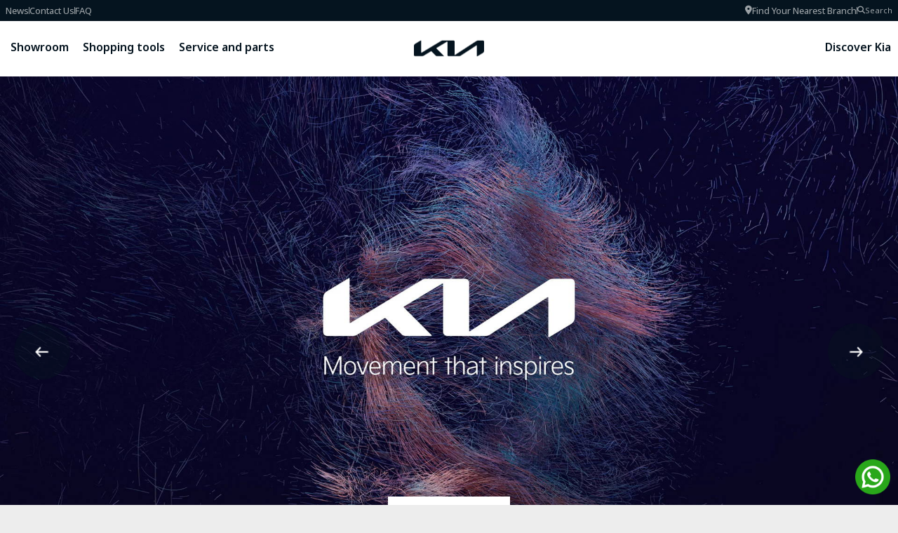

--- FILE ---
content_type: text/html
request_url: https://kia.com.gh/shopping-tools/request-a-quote.html
body_size: 459
content:
<!DOCTYPE html>
<html lang="en">
	<head>
		<meta charset="UTF-8" />
		<link rel="icon" type="image/svg+xml" href="./favicon_new.png" />
		<link rel="preconnect" href="https://fonts.googleapis.com" />
		<link rel="preconnect" href="https://fonts.gstatic.com" crossorigin />
		<link
			rel="stylesheet"
			href="https://fonts.googleapis.com/css2?family=Noto+Sans:ital,wght@0,100..900;1,100..900&display=swap"
			media="print"
			onload="this.media='all'" />
		<meta name="viewport" content="width=device-width, initial-scale=1.0" />
		<title>Kia Ghana | Sedans, Hatchbacks, SUVs & MPVs</title>
		<!-- Google tag (gtag.js) -->
		<script
			async
			src="https://www.googletagmanager.com/gtag/js?id=G-YH9ZQJM2YQ"></script>
		<script>
			window.dataLayer = window.dataLayer || []
			function gtag() {
				dataLayer.push(arguments)
			}
			gtag("js", new Date())

			gtag("config", "G-YH9ZQJM2YQ")
		</script>
		<base href="/" />
		<script type="module" crossorigin src="./assets/index-bAi6N7im.js"></script>
		<link rel="stylesheet" crossorigin href="./assets/index-X-ISA6ll.css">
	</head>
	<body>
		<div id="root"></div>
	</body>
</html>


--- FILE ---
content_type: text/javascript
request_url: https://kia.com.gh/assets/Video-4sPWP-gb.js
body_size: 159
content:
import{r as a,j as e,m as y}from"./index-bAi6N7im.js";const $=({className:t="",src:d="/",fromServer:n=!1,children:c,play:l=!1,...i},p)=>{const u=n?`https://kia.com.gh/api/public/media/${d}`:d,[f,r]=a.useState(""),[m,s]=a.useState("paused"),o=a.useRef();a.useImperativeHandle(p,()=>o.current);const x=()=>{o.current.play()},h=()=>{r("loaded"),s("paused")},j=()=>{r("loaded error")};return e.jsxs("div",{className:`Video ${t} ${m} ${f}`,children:[e.jsx(y,{}),e.jsx("video",{ref:o,onLoadedData:h,onError:j,onPlay:()=>s("played"),onPause:()=>s("paused"),onEnded:()=>s("ended"),src:u,...i}),e.jsx("div",{className:"error",children:"Video source not found"}),!!l&&e.jsx("i",{className:"play-icon fas fa-play",onClick:x}),c]})},E=a.forwardRef($);export{E as V};


--- FILE ---
content_type: text/javascript
request_url: https://kia.com.gh/assets/update-swiper-U0V68OCh.js
body_size: 22952
content:
function ne(t){return t!==null&&typeof t=="object"&&"constructor"in t&&t.constructor===Object}function te(t,e){t===void 0&&(t={}),e===void 0&&(e={}),Object.keys(e).forEach(i=>{typeof t[i]>"u"?t[i]=e[i]:ne(e[i])&&ne(t[i])&&Object.keys(e[i]).length>0&&te(t[i],e[i])})}const pe={body:{},addEventListener(){},removeEventListener(){},activeElement:{blur(){},nodeName:""},querySelector(){return null},querySelectorAll(){return[]},getElementById(){return null},createEvent(){return{initEvent(){}}},createElement(){return{children:[],childNodes:[],style:{},setAttribute(){},getElementsByTagName(){return[]}}},createElementNS(){return{}},importNode(){return null},location:{hash:"",host:"",hostname:"",href:"",origin:"",pathname:"",protocol:"",search:""}};function B(){const t=typeof document<"u"?document:{};return te(t,pe),t}const xe={document:pe,navigator:{userAgent:""},location:{hash:"",host:"",hostname:"",href:"",origin:"",pathname:"",protocol:"",search:""},history:{replaceState(){},pushState(){},go(){},back(){}},CustomEvent:function(){return this},addEventListener(){},removeEventListener(){},getComputedStyle(){return{getPropertyValue(){return""}}},Image(){},Date(){},screen:{},setTimeout(){},clearTimeout(){},matchMedia(){return{}},requestAnimationFrame(t){return typeof setTimeout>"u"?(t(),null):setTimeout(t,0)},cancelAnimationFrame(t){typeof setTimeout>"u"||clearTimeout(t)}};function A(){const t=typeof window<"u"?window:{};return te(t,xe),t}function ye(t){return t===void 0&&(t=""),t.trim().split(" ").filter(e=>!!e.trim())}function Ee(t){const e=t;Object.keys(e).forEach(i=>{try{e[i]=null}catch{}try{delete e[i]}catch{}})}function Q(t,e){return e===void 0&&(e=0),setTimeout(t,e)}function $(){return Date.now()}function Pe(t){const e=A();let i;return e.getComputedStyle&&(i=e.getComputedStyle(t,null)),!i&&t.currentStyle&&(i=t.currentStyle),i||(i=t.style),i}function Me(t,e){e===void 0&&(e="x");const i=A();let s,r,n;const a=Pe(t);return i.WebKitCSSMatrix?(r=a.transform||a.webkitTransform,r.split(",").length>6&&(r=r.split(", ").map(l=>l.replace(",",".")).join(", ")),n=new i.WebKitCSSMatrix(r==="none"?"":r)):(n=a.MozTransform||a.OTransform||a.MsTransform||a.msTransform||a.transform||a.getPropertyValue("transform").replace("translate(","matrix(1, 0, 0, 1,"),s=n.toString().split(",")),e==="x"&&(i.WebKitCSSMatrix?r=n.m41:s.length===16?r=parseFloat(s[12]):r=parseFloat(s[4])),e==="y"&&(i.WebKitCSSMatrix?r=n.m42:s.length===16?r=parseFloat(s[13]):r=parseFloat(s[5])),r||0}function F(t){return typeof t=="object"&&t!==null&&t.constructor&&Object.prototype.toString.call(t).slice(8,-1)==="Object"}function Ce(t){return typeof window<"u"&&typeof window.HTMLElement<"u"?t instanceof HTMLElement:t&&(t.nodeType===1||t.nodeType===11)}function _(){const t=Object(arguments.length<=0?void 0:arguments[0]),e=["__proto__","constructor","prototype"];for(let i=1;i<arguments.length;i+=1){const s=i<0||arguments.length<=i?void 0:arguments[i];if(s!=null&&!Ce(s)){const r=Object.keys(Object(s)).filter(n=>e.indexOf(n)<0);for(let n=0,a=r.length;n<a;n+=1){const l=r[n],o=Object.getOwnPropertyDescriptor(s,l);o!==void 0&&o.enumerable&&(F(t[l])&&F(s[l])?s[l].__swiper__?t[l]=s[l]:_(t[l],s[l]):!F(t[l])&&F(s[l])?(t[l]={},s[l].__swiper__?t[l]=s[l]:_(t[l],s[l])):t[l]=s[l])}}}return t}function N(t,e,i){t.style.setProperty(e,i)}function he(t){let{swiper:e,targetPosition:i,side:s}=t;const r=A(),n=-e.translate;let a=null,l;const o=e.params.speed;e.wrapperEl.style.scrollSnapType="none",r.cancelAnimationFrame(e.cssModeFrameID);const c=i>n?"next":"prev",d=(p,u)=>c==="next"&&p>=u||c==="prev"&&p<=u,f=()=>{l=new Date().getTime(),a===null&&(a=l);const p=Math.max(Math.min((l-a)/o,1),0),u=.5-Math.cos(p*Math.PI)/2;let h=n+u*(i-n);if(d(h,i)&&(h=i),e.wrapperEl.scrollTo({[s]:h}),d(h,i)){e.wrapperEl.style.overflow="hidden",e.wrapperEl.style.scrollSnapType="",setTimeout(()=>{e.wrapperEl.style.overflow="",e.wrapperEl.scrollTo({[s]:h})}),r.cancelAnimationFrame(e.cssModeFrameID);return}e.cssModeFrameID=r.requestAnimationFrame(f)};f()}function Ht(t){return t.querySelector(".swiper-slide-transform")||t.shadowRoot&&t.shadowRoot.querySelector(".swiper-slide-transform")||t}function D(t,e){e===void 0&&(e="");const i=[...t.children];return t instanceof HTMLSlotElement&&i.push(...t.assignedElements()),e?i.filter(s=>s.matches(e)):i}function Ie(t,e){const i=e.contains(t);return!i&&e instanceof HTMLSlotElement?[...e.assignedElements()].includes(t):i}function H(t){try{console.warn(t);return}catch{}}function Z(t,e){e===void 0&&(e=[]);const i=document.createElement(t);return i.classList.add(...Array.isArray(e)?e:ye(e)),i}function Wt(t){const e=A(),i=B(),s=t.getBoundingClientRect(),r=i.body,n=t.clientTop||r.clientTop||0,a=t.clientLeft||r.clientLeft||0,l=t===e?e.scrollY:t.scrollTop,o=t===e?e.scrollX:t.scrollLeft;return{top:s.top+l-n,left:s.left+o-a}}function Le(t,e){const i=[];for(;t.previousElementSibling;){const s=t.previousElementSibling;e?s.matches(e)&&i.push(s):i.push(s),t=s}return i}function Oe(t,e){const i=[];for(;t.nextElementSibling;){const s=t.nextElementSibling;e?s.matches(e)&&i.push(s):i.push(s),t=s}return i}function k(t,e){return A().getComputedStyle(t,null).getPropertyValue(e)}function oe(t){let e=t,i;if(e){for(i=0;(e=e.previousSibling)!==null;)e.nodeType===1&&(i+=1);return i}}function ze(t,e){const i=[];let s=t.parentElement;for(;s;)e?s.matches(e)&&i.push(s):i.push(s),s=s.parentElement;return i}function jt(t,e){function i(s){s.target===t&&(e.call(t,s),t.removeEventListener("transitionend",i))}e&&t.addEventListener("transitionend",i)}function le(t,e,i){const s=A();return i?t[e==="width"?"offsetWidth":"offsetHeight"]+parseFloat(s.getComputedStyle(t,null).getPropertyValue(e==="width"?"margin-right":"margin-top"))+parseFloat(s.getComputedStyle(t,null).getPropertyValue(e==="width"?"margin-left":"margin-bottom")):t.offsetWidth}function qt(t){return(Array.isArray(t)?t:[t]).filter(e=>!!e)}function Yt(t){return e=>Math.abs(e)>0&&t.browser&&t.browser.need3dFix&&Math.abs(e)%90===0?e+.001:e}let j;function Ae(){const t=A(),e=B();return{smoothScroll:e.documentElement&&e.documentElement.style&&"scrollBehavior"in e.documentElement.style,touch:!!("ontouchstart"in t||t.DocumentTouch&&e instanceof t.DocumentTouch)}}function me(){return j||(j=Ae()),j}let q;function _e(t){let{userAgent:e}=t===void 0?{}:t;const i=me(),s=A(),r=s.navigator.platform,n=e||s.navigator.userAgent,a={ios:!1,android:!1},l=s.screen.width,o=s.screen.height,c=n.match(/(Android);?[\s\/]+([\d.]+)?/);let d=n.match(/(iPad).*OS\s([\d_]+)/);const f=n.match(/(iPod)(.*OS\s([\d_]+))?/),p=!d&&n.match(/(iPhone\sOS|iOS)\s([\d_]+)/),u=r==="Win32";let h=r==="MacIntel";const m=["1024x1366","1366x1024","834x1194","1194x834","834x1112","1112x834","768x1024","1024x768","820x1180","1180x820","810x1080","1080x810"];return!d&&h&&i.touch&&m.indexOf(`${l}x${o}`)>=0&&(d=n.match(/(Version)\/([\d.]+)/),d||(d=[0,1,"13_0_0"]),h=!1),c&&!u&&(a.os="android",a.android=!0),(d||p||f)&&(a.os="ios",a.ios=!0),a}function ge(t){return t===void 0&&(t={}),q||(q=_e(t)),q}let Y;function Ge(){const t=A(),e=ge();let i=!1;function s(){const l=t.navigator.userAgent.toLowerCase();return l.indexOf("safari")>=0&&l.indexOf("chrome")<0&&l.indexOf("android")<0}if(s()){const l=String(t.navigator.userAgent);if(l.includes("Version/")){const[o,c]=l.split("Version/")[1].split(" ")[0].split(".").map(d=>Number(d));i=o<16||o===16&&c<2}}const r=/(iPhone|iPod|iPad).*AppleWebKit(?!.*Safari)/i.test(t.navigator.userAgent),n=s(),a=n||r&&e.ios;return{isSafari:i||n,needPerspectiveFix:i,need3dFix:a,isWebView:r}}function De(){return Y||(Y=Ge()),Y}function Ve(t){let{swiper:e,on:i,emit:s}=t;const r=A();let n=null,a=null;const l=()=>{!e||e.destroyed||!e.initialized||(s("beforeResize"),s("resize"))},o=()=>{!e||e.destroyed||!e.initialized||(n=new ResizeObserver(f=>{a=r.requestAnimationFrame(()=>{const{width:p,height:u}=e;let h=p,m=u;f.forEach(T=>{let{contentBoxSize:g,contentRect:b,target:w}=T;w&&w!==e.el||(h=b?b.width:(g[0]||g).inlineSize,m=b?b.height:(g[0]||g).blockSize)}),(h!==p||m!==u)&&l()})}),n.observe(e.el))},c=()=>{a&&r.cancelAnimationFrame(a),n&&n.unobserve&&e.el&&(n.unobserve(e.el),n=null)},d=()=>{!e||e.destroyed||!e.initialized||s("orientationchange")};i("init",()=>{if(e.params.resizeObserver&&typeof r.ResizeObserver<"u"){o();return}r.addEventListener("resize",l),r.addEventListener("orientationchange",d)}),i("destroy",()=>{c(),r.removeEventListener("resize",l),r.removeEventListener("orientationchange",d)})}function ke(t){let{swiper:e,extendParams:i,on:s,emit:r}=t;const n=[],a=A(),l=function(d,f){f===void 0&&(f={});const p=a.MutationObserver||a.WebkitMutationObserver,u=new p(h=>{if(e.__preventObserver__)return;if(h.length===1){r("observerUpdate",h[0]);return}const m=function(){r("observerUpdate",h[0])};a.requestAnimationFrame?a.requestAnimationFrame(m):a.setTimeout(m,0)});u.observe(d,{attributes:typeof f.attributes>"u"?!0:f.attributes,childList:e.isElement||(typeof f.childList>"u"?!0:f).childList,characterData:typeof f.characterData>"u"?!0:f.characterData}),n.push(u)},o=()=>{if(e.params.observer){if(e.params.observeParents){const d=ze(e.hostEl);for(let f=0;f<d.length;f+=1)l(d[f])}l(e.hostEl,{childList:e.params.observeSlideChildren}),l(e.wrapperEl,{attributes:!1})}},c=()=>{n.forEach(d=>{d.disconnect()}),n.splice(0,n.length)};i({observer:!1,observeParents:!1,observeSlideChildren:!1}),s("init",o),s("destroy",c)}var Be={on(t,e,i){const s=this;if(!s.eventsListeners||s.destroyed||typeof e!="function")return s;const r=i?"unshift":"push";return t.split(" ").forEach(n=>{s.eventsListeners[n]||(s.eventsListeners[n]=[]),s.eventsListeners[n][r](e)}),s},once(t,e,i){const s=this;if(!s.eventsListeners||s.destroyed||typeof e!="function")return s;function r(){s.off(t,r),r.__emitterProxy&&delete r.__emitterProxy;for(var n=arguments.length,a=new Array(n),l=0;l<n;l++)a[l]=arguments[l];e.apply(s,a)}return r.__emitterProxy=e,s.on(t,r,i)},onAny(t,e){const i=this;if(!i.eventsListeners||i.destroyed||typeof t!="function")return i;const s=e?"unshift":"push";return i.eventsAnyListeners.indexOf(t)<0&&i.eventsAnyListeners[s](t),i},offAny(t){const e=this;if(!e.eventsListeners||e.destroyed||!e.eventsAnyListeners)return e;const i=e.eventsAnyListeners.indexOf(t);return i>=0&&e.eventsAnyListeners.splice(i,1),e},off(t,e){const i=this;return!i.eventsListeners||i.destroyed||!i.eventsListeners||t.split(" ").forEach(s=>{typeof e>"u"?i.eventsListeners[s]=[]:i.eventsListeners[s]&&i.eventsListeners[s].forEach((r,n)=>{(r===e||r.__emitterProxy&&r.__emitterProxy===e)&&i.eventsListeners[s].splice(n,1)})}),i},emit(){const t=this;if(!t.eventsListeners||t.destroyed||!t.eventsListeners)return t;let e,i,s;for(var r=arguments.length,n=new Array(r),a=0;a<r;a++)n[a]=arguments[a];return typeof n[0]=="string"||Array.isArray(n[0])?(e=n[0],i=n.slice(1,n.length),s=t):(e=n[0].events,i=n[0].data,s=n[0].context||t),i.unshift(s),(Array.isArray(e)?e:e.split(" ")).forEach(o=>{t.eventsAnyListeners&&t.eventsAnyListeners.length&&t.eventsAnyListeners.forEach(c=>{c.apply(s,[o,...i])}),t.eventsListeners&&t.eventsListeners[o]&&t.eventsListeners[o].forEach(c=>{c.apply(s,i)})}),t}};function Fe(){const t=this;let e,i;const s=t.el;typeof t.params.width<"u"&&t.params.width!==null?e=t.params.width:e=s.clientWidth,typeof t.params.height<"u"&&t.params.height!==null?i=t.params.height:i=s.clientHeight,!(e===0&&t.isHorizontal()||i===0&&t.isVertical())&&(e=e-parseInt(k(s,"padding-left")||0,10)-parseInt(k(s,"padding-right")||0,10),i=i-parseInt(k(s,"padding-top")||0,10)-parseInt(k(s,"padding-bottom")||0,10),Number.isNaN(e)&&(e=0),Number.isNaN(i)&&(i=0),Object.assign(t,{width:e,height:i,size:t.isHorizontal()?e:i}))}function Ne(){const t=this;function e(v,P){return parseFloat(v.getPropertyValue(t.getDirectionLabel(P))||0)}const i=t.params,{wrapperEl:s,slidesEl:r,size:n,rtlTranslate:a,wrongRTL:l}=t,o=t.virtual&&i.virtual.enabled,c=o?t.virtual.slides.length:t.slides.length,d=D(r,`.${t.params.slideClass}, swiper-slide`),f=o?t.virtual.slides.length:d.length;let p=[];const u=[],h=[];let m=i.slidesOffsetBefore;typeof m=="function"&&(m=i.slidesOffsetBefore.call(t));let T=i.slidesOffsetAfter;typeof T=="function"&&(T=i.slidesOffsetAfter.call(t));const g=t.snapGrid.length,b=t.slidesGrid.length;let w=i.spaceBetween,y=-m,S=0,M=0;if(typeof n>"u")return;typeof w=="string"&&w.indexOf("%")>=0?w=parseFloat(w.replace("%",""))/100*n:typeof w=="string"&&(w=parseFloat(w)),t.virtualSize=-w,d.forEach(v=>{a?v.style.marginLeft="":v.style.marginRight="",v.style.marginBottom="",v.style.marginTop=""}),i.centeredSlides&&i.cssMode&&(N(s,"--swiper-centered-offset-before",""),N(s,"--swiper-centered-offset-after",""));const O=i.grid&&i.grid.rows>1&&t.grid;O?t.grid.initSlides(d):t.grid&&t.grid.unsetSlides();let I;const E=i.slidesPerView==="auto"&&i.breakpoints&&Object.keys(i.breakpoints).filter(v=>typeof i.breakpoints[v].slidesPerView<"u").length>0;for(let v=0;v<f;v+=1){I=0;let P;if(d[v]&&(P=d[v]),O&&t.grid.updateSlide(v,P,d),!(d[v]&&k(P,"display")==="none")){if(i.slidesPerView==="auto"){E&&(d[v].style[t.getDirectionLabel("width")]="");const C=getComputedStyle(P),x=P.style.transform,L=P.style.webkitTransform;if(x&&(P.style.transform="none"),L&&(P.style.webkitTransform="none"),i.roundLengths)I=t.isHorizontal()?le(P,"width",!0):le(P,"height",!0);else{const z=e(C,"width"),V=e(C,"padding-left"),Se=e(C,"padding-right"),ie=e(C,"margin-left"),se=e(C,"margin-right"),re=C.getPropertyValue("box-sizing");if(re&&re==="border-box")I=z+ie+se;else{const{clientWidth:Te,offsetWidth:be}=P;I=z+V+Se+ie+se+(be-Te)}}x&&(P.style.transform=x),L&&(P.style.webkitTransform=L),i.roundLengths&&(I=Math.floor(I))}else I=(n-(i.slidesPerView-1)*w)/i.slidesPerView,i.roundLengths&&(I=Math.floor(I)),d[v]&&(d[v].style[t.getDirectionLabel("width")]=`${I}px`);d[v]&&(d[v].swiperSlideSize=I),h.push(I),i.centeredSlides?(y=y+I/2+S/2+w,S===0&&v!==0&&(y=y-n/2-w),v===0&&(y=y-n/2-w),Math.abs(y)<1/1e3&&(y=0),i.roundLengths&&(y=Math.floor(y)),M%i.slidesPerGroup===0&&p.push(y),u.push(y)):(i.roundLengths&&(y=Math.floor(y)),(M-Math.min(t.params.slidesPerGroupSkip,M))%t.params.slidesPerGroup===0&&p.push(y),u.push(y),y=y+I+w),t.virtualSize+=I+w,S=I,M+=1}}if(t.virtualSize=Math.max(t.virtualSize,n)+T,a&&l&&(i.effect==="slide"||i.effect==="coverflow")&&(s.style.width=`${t.virtualSize+w}px`),i.setWrapperSize&&(s.style[t.getDirectionLabel("width")]=`${t.virtualSize+w}px`),O&&t.grid.updateWrapperSize(I,p),!i.centeredSlides){const v=[];for(let P=0;P<p.length;P+=1){let C=p[P];i.roundLengths&&(C=Math.floor(C)),p[P]<=t.virtualSize-n&&v.push(C)}p=v,Math.floor(t.virtualSize-n)-Math.floor(p[p.length-1])>1&&p.push(t.virtualSize-n)}if(o&&i.loop){const v=h[0]+w;if(i.slidesPerGroup>1){const P=Math.ceil((t.virtual.slidesBefore+t.virtual.slidesAfter)/i.slidesPerGroup),C=v*i.slidesPerGroup;for(let x=0;x<P;x+=1)p.push(p[p.length-1]+C)}for(let P=0;P<t.virtual.slidesBefore+t.virtual.slidesAfter;P+=1)i.slidesPerGroup===1&&p.push(p[p.length-1]+v),u.push(u[u.length-1]+v),t.virtualSize+=v}if(p.length===0&&(p=[0]),w!==0){const v=t.isHorizontal()&&a?"marginLeft":t.getDirectionLabel("marginRight");d.filter((P,C)=>!i.cssMode||i.loop?!0:C!==d.length-1).forEach(P=>{P.style[v]=`${w}px`})}if(i.centeredSlides&&i.centeredSlidesBounds){let v=0;h.forEach(C=>{v+=C+(w||0)}),v-=w;const P=v>n?v-n:0;p=p.map(C=>C<=0?-m:C>P?P+T:C)}if(i.centerInsufficientSlides){let v=0;h.forEach(C=>{v+=C+(w||0)}),v-=w;const P=(i.slidesOffsetBefore||0)+(i.slidesOffsetAfter||0);if(v+P<n){const C=(n-v-P)/2;p.forEach((x,L)=>{p[L]=x-C}),u.forEach((x,L)=>{u[L]=x+C})}}if(Object.assign(t,{slides:d,snapGrid:p,slidesGrid:u,slidesSizesGrid:h}),i.centeredSlides&&i.cssMode&&!i.centeredSlidesBounds){N(s,"--swiper-centered-offset-before",`${-p[0]}px`),N(s,"--swiper-centered-offset-after",`${t.size/2-h[h.length-1]/2}px`);const v=-t.snapGrid[0],P=-t.slidesGrid[0];t.snapGrid=t.snapGrid.map(C=>C+v),t.slidesGrid=t.slidesGrid.map(C=>C+P)}if(f!==c&&t.emit("slidesLengthChange"),p.length!==g&&(t.params.watchOverflow&&t.checkOverflow(),t.emit("snapGridLengthChange")),u.length!==b&&t.emit("slidesGridLengthChange"),i.watchSlidesProgress&&t.updateSlidesOffset(),t.emit("slidesUpdated"),!o&&!i.cssMode&&(i.effect==="slide"||i.effect==="fade")){const v=`${i.containerModifierClass}backface-hidden`,P=t.el.classList.contains(v);f<=i.maxBackfaceHiddenSlides?P||t.el.classList.add(v):P&&t.el.classList.remove(v)}}function Re(t){const e=this,i=[],s=e.virtual&&e.params.virtual.enabled;let r=0,n;typeof t=="number"?e.setTransition(t):t===!0&&e.setTransition(e.params.speed);const a=l=>s?e.slides[e.getSlideIndexByData(l)]:e.slides[l];if(e.params.slidesPerView!=="auto"&&e.params.slidesPerView>1)if(e.params.centeredSlides)(e.visibleSlides||[]).forEach(l=>{i.push(l)});else for(n=0;n<Math.ceil(e.params.slidesPerView);n+=1){const l=e.activeIndex+n;if(l>e.slides.length&&!s)break;i.push(a(l))}else i.push(a(e.activeIndex));for(n=0;n<i.length;n+=1)if(typeof i[n]<"u"){const l=i[n].offsetHeight;r=l>r?l:r}(r||r===0)&&(e.wrapperEl.style.height=`${r}px`)}function $e(){const t=this,e=t.slides,i=t.isElement?t.isHorizontal()?t.wrapperEl.offsetLeft:t.wrapperEl.offsetTop:0;for(let s=0;s<e.length;s+=1)e[s].swiperSlideOffset=(t.isHorizontal()?e[s].offsetLeft:e[s].offsetTop)-i-t.cssOverflowAdjustment()}const ae=(t,e,i)=>{e&&!t.classList.contains(i)?t.classList.add(i):!e&&t.classList.contains(i)&&t.classList.remove(i)};function He(t){t===void 0&&(t=this&&this.translate||0);const e=this,i=e.params,{slides:s,rtlTranslate:r,snapGrid:n}=e;if(s.length===0)return;typeof s[0].swiperSlideOffset>"u"&&e.updateSlidesOffset();let a=-t;r&&(a=t),e.visibleSlidesIndexes=[],e.visibleSlides=[];let l=i.spaceBetween;typeof l=="string"&&l.indexOf("%")>=0?l=parseFloat(l.replace("%",""))/100*e.size:typeof l=="string"&&(l=parseFloat(l));for(let o=0;o<s.length;o+=1){const c=s[o];let d=c.swiperSlideOffset;i.cssMode&&i.centeredSlides&&(d-=s[0].swiperSlideOffset);const f=(a+(i.centeredSlides?e.minTranslate():0)-d)/(c.swiperSlideSize+l),p=(a-n[0]+(i.centeredSlides?e.minTranslate():0)-d)/(c.swiperSlideSize+l),u=-(a-d),h=u+e.slidesSizesGrid[o],m=u>=0&&u<=e.size-e.slidesSizesGrid[o],T=u>=0&&u<e.size-1||h>1&&h<=e.size||u<=0&&h>=e.size;T&&(e.visibleSlides.push(c),e.visibleSlidesIndexes.push(o)),ae(c,T,i.slideVisibleClass),ae(c,m,i.slideFullyVisibleClass),c.progress=r?-f:f,c.originalProgress=r?-p:p}}function We(t){const e=this;if(typeof t>"u"){const d=e.rtlTranslate?-1:1;t=e&&e.translate&&e.translate*d||0}const i=e.params,s=e.maxTranslate()-e.minTranslate();let{progress:r,isBeginning:n,isEnd:a,progressLoop:l}=e;const o=n,c=a;if(s===0)r=0,n=!0,a=!0;else{r=(t-e.minTranslate())/s;const d=Math.abs(t-e.minTranslate())<1,f=Math.abs(t-e.maxTranslate())<1;n=d||r<=0,a=f||r>=1,d&&(r=0),f&&(r=1)}if(i.loop){const d=e.getSlideIndexByData(0),f=e.getSlideIndexByData(e.slides.length-1),p=e.slidesGrid[d],u=e.slidesGrid[f],h=e.slidesGrid[e.slidesGrid.length-1],m=Math.abs(t);m>=p?l=(m-p)/h:l=(m+h-u)/h,l>1&&(l-=1)}Object.assign(e,{progress:r,progressLoop:l,isBeginning:n,isEnd:a}),(i.watchSlidesProgress||i.centeredSlides&&i.autoHeight)&&e.updateSlidesProgress(t),n&&!o&&e.emit("reachBeginning toEdge"),a&&!c&&e.emit("reachEnd toEdge"),(o&&!n||c&&!a)&&e.emit("fromEdge"),e.emit("progress",r)}const X=(t,e,i)=>{e&&!t.classList.contains(i)?t.classList.add(i):!e&&t.classList.contains(i)&&t.classList.remove(i)};function je(){const t=this,{slides:e,params:i,slidesEl:s,activeIndex:r}=t,n=t.virtual&&i.virtual.enabled,a=t.grid&&i.grid&&i.grid.rows>1,l=f=>D(s,`.${i.slideClass}${f}, swiper-slide${f}`)[0];let o,c,d;if(n)if(i.loop){let f=r-t.virtual.slidesBefore;f<0&&(f=t.virtual.slides.length+f),f>=t.virtual.slides.length&&(f-=t.virtual.slides.length),o=l(`[data-swiper-slide-index="${f}"]`)}else o=l(`[data-swiper-slide-index="${r}"]`);else a?(o=e.filter(f=>f.column===r)[0],d=e.filter(f=>f.column===r+1)[0],c=e.filter(f=>f.column===r-1)[0]):o=e[r];o&&(a||(d=Oe(o,`.${i.slideClass}, swiper-slide`)[0],i.loop&&!d&&(d=e[0]),c=Le(o,`.${i.slideClass}, swiper-slide`)[0],i.loop&&!c===0&&(c=e[e.length-1]))),e.forEach(f=>{X(f,f===o,i.slideActiveClass),X(f,f===d,i.slideNextClass),X(f,f===c,i.slidePrevClass)}),t.emitSlidesClasses()}const R=(t,e)=>{if(!t||t.destroyed||!t.params)return;const i=()=>t.isElement?"swiper-slide":`.${t.params.slideClass}`,s=e.closest(i());if(s){let r=s.querySelector(`.${t.params.lazyPreloaderClass}`);!r&&t.isElement&&(s.shadowRoot?r=s.shadowRoot.querySelector(`.${t.params.lazyPreloaderClass}`):requestAnimationFrame(()=>{s.shadowRoot&&(r=s.shadowRoot.querySelector(`.${t.params.lazyPreloaderClass}`),r&&r.remove())})),r&&r.remove()}},U=(t,e)=>{if(!t.slides[e])return;const i=t.slides[e].querySelector('[loading="lazy"]');i&&i.removeAttribute("loading")},ee=t=>{if(!t||t.destroyed||!t.params)return;let e=t.params.lazyPreloadPrevNext;const i=t.slides.length;if(!i||!e||e<0)return;e=Math.min(e,i);const s=t.params.slidesPerView==="auto"?t.slidesPerViewDynamic():Math.ceil(t.params.slidesPerView),r=t.activeIndex;if(t.params.grid&&t.params.grid.rows>1){const a=r,l=[a-e];l.push(...Array.from({length:e}).map((o,c)=>a+s+c)),t.slides.forEach((o,c)=>{l.includes(o.column)&&U(t,c)});return}const n=r+s-1;if(t.params.rewind||t.params.loop)for(let a=r-e;a<=n+e;a+=1){const l=(a%i+i)%i;(l<r||l>n)&&U(t,l)}else for(let a=Math.max(r-e,0);a<=Math.min(n+e,i-1);a+=1)a!==r&&(a>n||a<r)&&U(t,a)};function qe(t){const{slidesGrid:e,params:i}=t,s=t.rtlTranslate?t.translate:-t.translate;let r;for(let n=0;n<e.length;n+=1)typeof e[n+1]<"u"?s>=e[n]&&s<e[n+1]-(e[n+1]-e[n])/2?r=n:s>=e[n]&&s<e[n+1]&&(r=n+1):s>=e[n]&&(r=n);return i.normalizeSlideIndex&&(r<0||typeof r>"u")&&(r=0),r}function Ye(t){const e=this,i=e.rtlTranslate?e.translate:-e.translate,{snapGrid:s,params:r,activeIndex:n,realIndex:a,snapIndex:l}=e;let o=t,c;const d=u=>{let h=u-e.virtual.slidesBefore;return h<0&&(h=e.virtual.slides.length+h),h>=e.virtual.slides.length&&(h-=e.virtual.slides.length),h};if(typeof o>"u"&&(o=qe(e)),s.indexOf(i)>=0)c=s.indexOf(i);else{const u=Math.min(r.slidesPerGroupSkip,o);c=u+Math.floor((o-u)/r.slidesPerGroup)}if(c>=s.length&&(c=s.length-1),o===n&&!e.params.loop){c!==l&&(e.snapIndex=c,e.emit("snapIndexChange"));return}if(o===n&&e.params.loop&&e.virtual&&e.params.virtual.enabled){e.realIndex=d(o);return}const f=e.grid&&r.grid&&r.grid.rows>1;let p;if(e.virtual&&r.virtual.enabled&&r.loop)p=d(o);else if(f){const u=e.slides.filter(m=>m.column===o)[0];let h=parseInt(u.getAttribute("data-swiper-slide-index"),10);Number.isNaN(h)&&(h=Math.max(e.slides.indexOf(u),0)),p=Math.floor(h/r.grid.rows)}else if(e.slides[o]){const u=e.slides[o].getAttribute("data-swiper-slide-index");u?p=parseInt(u,10):p=o}else p=o;Object.assign(e,{previousSnapIndex:l,snapIndex:c,previousRealIndex:a,realIndex:p,previousIndex:n,activeIndex:o}),e.initialized&&ee(e),e.emit("activeIndexChange"),e.emit("snapIndexChange"),(e.initialized||e.params.runCallbacksOnInit)&&(a!==p&&e.emit("realIndexChange"),e.emit("slideChange"))}function Xe(t,e){const i=this,s=i.params;let r=t.closest(`.${s.slideClass}, swiper-slide`);!r&&i.isElement&&e&&e.length>1&&e.includes(t)&&[...e.slice(e.indexOf(t)+1,e.length)].forEach(l=>{!r&&l.matches&&l.matches(`.${s.slideClass}, swiper-slide`)&&(r=l)});let n=!1,a;if(r){for(let l=0;l<i.slides.length;l+=1)if(i.slides[l]===r){n=!0,a=l;break}}if(r&&n)i.clickedSlide=r,i.virtual&&i.params.virtual.enabled?i.clickedIndex=parseInt(r.getAttribute("data-swiper-slide-index"),10):i.clickedIndex=a;else{i.clickedSlide=void 0,i.clickedIndex=void 0;return}s.slideToClickedSlide&&i.clickedIndex!==void 0&&i.clickedIndex!==i.activeIndex&&i.slideToClickedSlide()}var Ue={updateSize:Fe,updateSlides:Ne,updateAutoHeight:Re,updateSlidesOffset:$e,updateSlidesProgress:He,updateProgress:We,updateSlidesClasses:je,updateActiveIndex:Ye,updateClickedSlide:Xe};function Ke(t){t===void 0&&(t=this.isHorizontal()?"x":"y");const e=this,{params:i,rtlTranslate:s,translate:r,wrapperEl:n}=e;if(i.virtualTranslate)return s?-r:r;if(i.cssMode)return r;let a=Me(n,t);return a+=e.cssOverflowAdjustment(),s&&(a=-a),a||0}function Je(t,e){const i=this,{rtlTranslate:s,params:r,wrapperEl:n,progress:a}=i;let l=0,o=0;const c=0;i.isHorizontal()?l=s?-t:t:o=t,r.roundLengths&&(l=Math.floor(l),o=Math.floor(o)),i.previousTranslate=i.translate,i.translate=i.isHorizontal()?l:o,r.cssMode?n[i.isHorizontal()?"scrollLeft":"scrollTop"]=i.isHorizontal()?-l:-o:r.virtualTranslate||(i.isHorizontal()?l-=i.cssOverflowAdjustment():o-=i.cssOverflowAdjustment(),n.style.transform=`translate3d(${l}px, ${o}px, ${c}px)`);let d;const f=i.maxTranslate()-i.minTranslate();f===0?d=0:d=(t-i.minTranslate())/f,d!==a&&i.updateProgress(t),i.emit("setTranslate",i.translate,e)}function Qe(){return-this.snapGrid[0]}function Ze(){return-this.snapGrid[this.snapGrid.length-1]}function et(t,e,i,s,r){t===void 0&&(t=0),e===void 0&&(e=this.params.speed),i===void 0&&(i=!0),s===void 0&&(s=!0);const n=this,{params:a,wrapperEl:l}=n;if(n.animating&&a.preventInteractionOnTransition)return!1;const o=n.minTranslate(),c=n.maxTranslate();let d;if(s&&t>o?d=o:s&&t<c?d=c:d=t,n.updateProgress(d),a.cssMode){const f=n.isHorizontal();if(e===0)l[f?"scrollLeft":"scrollTop"]=-d;else{if(!n.support.smoothScroll)return he({swiper:n,targetPosition:-d,side:f?"left":"top"}),!0;l.scrollTo({[f?"left":"top"]:-d,behavior:"smooth"})}return!0}return e===0?(n.setTransition(0),n.setTranslate(d),i&&(n.emit("beforeTransitionStart",e,r),n.emit("transitionEnd"))):(n.setTransition(e),n.setTranslate(d),i&&(n.emit("beforeTransitionStart",e,r),n.emit("transitionStart")),n.animating||(n.animating=!0,n.onTranslateToWrapperTransitionEnd||(n.onTranslateToWrapperTransitionEnd=function(p){!n||n.destroyed||p.target===this&&(n.wrapperEl.removeEventListener("transitionend",n.onTranslateToWrapperTransitionEnd),n.onTranslateToWrapperTransitionEnd=null,delete n.onTranslateToWrapperTransitionEnd,n.animating=!1,i&&n.emit("transitionEnd"))}),n.wrapperEl.addEventListener("transitionend",n.onTranslateToWrapperTransitionEnd))),!0}var tt={getTranslate:Ke,setTranslate:Je,minTranslate:Qe,maxTranslate:Ze,translateTo:et};function it(t,e){const i=this;i.params.cssMode||(i.wrapperEl.style.transitionDuration=`${t}ms`,i.wrapperEl.style.transitionDelay=t===0?"0ms":""),i.emit("setTransition",t,e)}function ve(t){let{swiper:e,runCallbacks:i,direction:s,step:r}=t;const{activeIndex:n,previousIndex:a}=e;let l=s;if(l||(n>a?l="next":n<a?l="prev":l="reset"),e.emit(`transition${r}`),i&&n!==a){if(l==="reset"){e.emit(`slideResetTransition${r}`);return}e.emit(`slideChangeTransition${r}`),l==="next"?e.emit(`slideNextTransition${r}`):e.emit(`slidePrevTransition${r}`)}}function st(t,e){t===void 0&&(t=!0);const i=this,{params:s}=i;s.cssMode||(s.autoHeight&&i.updateAutoHeight(),ve({swiper:i,runCallbacks:t,direction:e,step:"Start"}))}function rt(t,e){t===void 0&&(t=!0);const i=this,{params:s}=i;i.animating=!1,!s.cssMode&&(i.setTransition(0),ve({swiper:i,runCallbacks:t,direction:e,step:"End"}))}var nt={setTransition:it,transitionStart:st,transitionEnd:rt};function ot(t,e,i,s,r){t===void 0&&(t=0),i===void 0&&(i=!0),typeof t=="string"&&(t=parseInt(t,10));const n=this;let a=t;a<0&&(a=0);const{params:l,snapGrid:o,slidesGrid:c,previousIndex:d,activeIndex:f,rtlTranslate:p,wrapperEl:u,enabled:h}=n;if(!h&&!s&&!r||n.destroyed||n.animating&&l.preventInteractionOnTransition)return!1;typeof e>"u"&&(e=n.params.speed);const m=Math.min(n.params.slidesPerGroupSkip,a);let T=m+Math.floor((a-m)/n.params.slidesPerGroup);T>=o.length&&(T=o.length-1);const g=-o[T];if(l.normalizeSlideIndex)for(let S=0;S<c.length;S+=1){const M=-Math.floor(g*100),O=Math.floor(c[S]*100),I=Math.floor(c[S+1]*100);typeof c[S+1]<"u"?M>=O&&M<I-(I-O)/2?a=S:M>=O&&M<I&&(a=S+1):M>=O&&(a=S)}if(n.initialized&&a!==f&&(!n.allowSlideNext&&(p?g>n.translate&&g>n.minTranslate():g<n.translate&&g<n.minTranslate())||!n.allowSlidePrev&&g>n.translate&&g>n.maxTranslate()&&(f||0)!==a))return!1;a!==(d||0)&&i&&n.emit("beforeSlideChangeStart"),n.updateProgress(g);let b;a>f?b="next":a<f?b="prev":b="reset";const w=n.virtual&&n.params.virtual.enabled;if(!(w&&r)&&(p&&-g===n.translate||!p&&g===n.translate))return n.updateActiveIndex(a),l.autoHeight&&n.updateAutoHeight(),n.updateSlidesClasses(),l.effect!=="slide"&&n.setTranslate(g),b!=="reset"&&(n.transitionStart(i,b),n.transitionEnd(i,b)),!1;if(l.cssMode){const S=n.isHorizontal(),M=p?g:-g;if(e===0)w&&(n.wrapperEl.style.scrollSnapType="none",n._immediateVirtual=!0),w&&!n._cssModeVirtualInitialSet&&n.params.initialSlide>0?(n._cssModeVirtualInitialSet=!0,requestAnimationFrame(()=>{u[S?"scrollLeft":"scrollTop"]=M})):u[S?"scrollLeft":"scrollTop"]=M,w&&requestAnimationFrame(()=>{n.wrapperEl.style.scrollSnapType="",n._immediateVirtual=!1});else{if(!n.support.smoothScroll)return he({swiper:n,targetPosition:M,side:S?"left":"top"}),!0;u.scrollTo({[S?"left":"top"]:M,behavior:"smooth"})}return!0}return n.setTransition(e),n.setTranslate(g),n.updateActiveIndex(a),n.updateSlidesClasses(),n.emit("beforeTransitionStart",e,s),n.transitionStart(i,b),e===0?n.transitionEnd(i,b):n.animating||(n.animating=!0,n.onSlideToWrapperTransitionEnd||(n.onSlideToWrapperTransitionEnd=function(M){!n||n.destroyed||M.target===this&&(n.wrapperEl.removeEventListener("transitionend",n.onSlideToWrapperTransitionEnd),n.onSlideToWrapperTransitionEnd=null,delete n.onSlideToWrapperTransitionEnd,n.transitionEnd(i,b))}),n.wrapperEl.addEventListener("transitionend",n.onSlideToWrapperTransitionEnd)),!0}function lt(t,e,i,s){t===void 0&&(t=0),i===void 0&&(i=!0),typeof t=="string"&&(t=parseInt(t,10));const r=this;if(r.destroyed)return;typeof e>"u"&&(e=r.params.speed);const n=r.grid&&r.params.grid&&r.params.grid.rows>1;let a=t;if(r.params.loop)if(r.virtual&&r.params.virtual.enabled)a=a+r.virtual.slidesBefore;else{let l;if(n){const p=a*r.params.grid.rows;l=r.slides.filter(u=>u.getAttribute("data-swiper-slide-index")*1===p)[0].column}else l=r.getSlideIndexByData(a);const o=n?Math.ceil(r.slides.length/r.params.grid.rows):r.slides.length,{centeredSlides:c}=r.params;let d=r.params.slidesPerView;d==="auto"?d=r.slidesPerViewDynamic():(d=Math.ceil(parseFloat(r.params.slidesPerView,10)),c&&d%2===0&&(d=d+1));let f=o-l<d;if(c&&(f=f||l<Math.ceil(d/2)),s&&c&&r.params.slidesPerView!=="auto"&&!n&&(f=!1),f){const p=c?l<r.activeIndex?"prev":"next":l-r.activeIndex-1<r.params.slidesPerView?"next":"prev";r.loopFix({direction:p,slideTo:!0,activeSlideIndex:p==="next"?l+1:l-o+1,slideRealIndex:p==="next"?r.realIndex:void 0})}if(n){const p=a*r.params.grid.rows;a=r.slides.filter(u=>u.getAttribute("data-swiper-slide-index")*1===p)[0].column}else a=r.getSlideIndexByData(a)}return requestAnimationFrame(()=>{r.slideTo(a,e,i,s)}),r}function at(t,e,i){e===void 0&&(e=!0);const s=this,{enabled:r,params:n,animating:a}=s;if(!r||s.destroyed)return s;typeof t>"u"&&(t=s.params.speed);let l=n.slidesPerGroup;n.slidesPerView==="auto"&&n.slidesPerGroup===1&&n.slidesPerGroupAuto&&(l=Math.max(s.slidesPerViewDynamic("current",!0),1));const o=s.activeIndex<n.slidesPerGroupSkip?1:l,c=s.virtual&&n.virtual.enabled;if(n.loop){if(a&&!c&&n.loopPreventsSliding)return!1;if(s.loopFix({direction:"next"}),s._clientLeft=s.wrapperEl.clientLeft,s.activeIndex===s.slides.length-1&&n.cssMode)return requestAnimationFrame(()=>{s.slideTo(s.activeIndex+o,t,e,i)}),!0}return n.rewind&&s.isEnd?s.slideTo(0,t,e,i):s.slideTo(s.activeIndex+o,t,e,i)}function dt(t,e,i){e===void 0&&(e=!0);const s=this,{params:r,snapGrid:n,slidesGrid:a,rtlTranslate:l,enabled:o,animating:c}=s;if(!o||s.destroyed)return s;typeof t>"u"&&(t=s.params.speed);const d=s.virtual&&r.virtual.enabled;if(r.loop){if(c&&!d&&r.loopPreventsSliding)return!1;s.loopFix({direction:"prev"}),s._clientLeft=s.wrapperEl.clientLeft}const f=l?s.translate:-s.translate;function p(g){return g<0?-Math.floor(Math.abs(g)):Math.floor(g)}const u=p(f),h=n.map(g=>p(g));let m=n[h.indexOf(u)-1];if(typeof m>"u"&&r.cssMode){let g;n.forEach((b,w)=>{u>=b&&(g=w)}),typeof g<"u"&&(m=n[g>0?g-1:g])}let T=0;if(typeof m<"u"&&(T=a.indexOf(m),T<0&&(T=s.activeIndex-1),r.slidesPerView==="auto"&&r.slidesPerGroup===1&&r.slidesPerGroupAuto&&(T=T-s.slidesPerViewDynamic("previous",!0)+1,T=Math.max(T,0))),r.rewind&&s.isBeginning){const g=s.params.virtual&&s.params.virtual.enabled&&s.virtual?s.virtual.slides.length-1:s.slides.length-1;return s.slideTo(g,t,e,i)}else if(r.loop&&s.activeIndex===0&&r.cssMode)return requestAnimationFrame(()=>{s.slideTo(T,t,e,i)}),!0;return s.slideTo(T,t,e,i)}function ct(t,e,i){e===void 0&&(e=!0);const s=this;if(!s.destroyed)return typeof t>"u"&&(t=s.params.speed),s.slideTo(s.activeIndex,t,e,i)}function ft(t,e,i,s){e===void 0&&(e=!0),s===void 0&&(s=.5);const r=this;if(r.destroyed)return;typeof t>"u"&&(t=r.params.speed);let n=r.activeIndex;const a=Math.min(r.params.slidesPerGroupSkip,n),l=a+Math.floor((n-a)/r.params.slidesPerGroup),o=r.rtlTranslate?r.translate:-r.translate;if(o>=r.snapGrid[l]){const c=r.snapGrid[l],d=r.snapGrid[l+1];o-c>(d-c)*s&&(n+=r.params.slidesPerGroup)}else{const c=r.snapGrid[l-1],d=r.snapGrid[l];o-c<=(d-c)*s&&(n-=r.params.slidesPerGroup)}return n=Math.max(n,0),n=Math.min(n,r.slidesGrid.length-1),r.slideTo(n,t,e,i)}function ut(){const t=this;if(t.destroyed)return;const{params:e,slidesEl:i}=t,s=e.slidesPerView==="auto"?t.slidesPerViewDynamic():e.slidesPerView;let r=t.clickedIndex,n;const a=t.isElement?"swiper-slide":`.${e.slideClass}`;if(e.loop){if(t.animating)return;n=parseInt(t.clickedSlide.getAttribute("data-swiper-slide-index"),10),e.centeredSlides?r<t.loopedSlides-s/2||r>t.slides.length-t.loopedSlides+s/2?(t.loopFix(),r=t.getSlideIndex(D(i,`${a}[data-swiper-slide-index="${n}"]`)[0]),Q(()=>{t.slideTo(r)})):t.slideTo(r):r>t.slides.length-s?(t.loopFix(),r=t.getSlideIndex(D(i,`${a}[data-swiper-slide-index="${n}"]`)[0]),Q(()=>{t.slideTo(r)})):t.slideTo(r)}else t.slideTo(r)}var pt={slideTo:ot,slideToLoop:lt,slideNext:at,slidePrev:dt,slideReset:ct,slideToClosest:ft,slideToClickedSlide:ut};function ht(t){const e=this,{params:i,slidesEl:s}=e;if(!i.loop||e.virtual&&e.params.virtual.enabled)return;const r=()=>{D(s,`.${i.slideClass}, swiper-slide`).forEach((f,p)=>{f.setAttribute("data-swiper-slide-index",p)})},n=e.grid&&i.grid&&i.grid.rows>1,a=i.slidesPerGroup*(n?i.grid.rows:1),l=e.slides.length%a!==0,o=n&&e.slides.length%i.grid.rows!==0,c=d=>{for(let f=0;f<d;f+=1){const p=e.isElement?Z("swiper-slide",[i.slideBlankClass]):Z("div",[i.slideClass,i.slideBlankClass]);e.slidesEl.append(p)}};if(l){if(i.loopAddBlankSlides){const d=a-e.slides.length%a;c(d),e.recalcSlides(),e.updateSlides()}else H("Swiper Loop Warning: The number of slides is not even to slidesPerGroup, loop mode may not function properly. You need to add more slides (or make duplicates, or empty slides)");r()}else if(o){if(i.loopAddBlankSlides){const d=i.grid.rows-e.slides.length%i.grid.rows;c(d),e.recalcSlides(),e.updateSlides()}else H("Swiper Loop Warning: The number of slides is not even to grid.rows, loop mode may not function properly. You need to add more slides (or make duplicates, or empty slides)");r()}else r();e.loopFix({slideRealIndex:t,direction:i.centeredSlides?void 0:"next"})}function mt(t){let{slideRealIndex:e,slideTo:i=!0,direction:s,setTranslate:r,activeSlideIndex:n,byController:a,byMousewheel:l}=t===void 0?{}:t;const o=this;if(!o.params.loop)return;o.emit("beforeLoopFix");const{slides:c,allowSlidePrev:d,allowSlideNext:f,slidesEl:p,params:u}=o,{centeredSlides:h}=u;if(o.allowSlidePrev=!0,o.allowSlideNext=!0,o.virtual&&u.virtual.enabled){i&&(!u.centeredSlides&&o.snapIndex===0?o.slideTo(o.virtual.slides.length,0,!1,!0):u.centeredSlides&&o.snapIndex<u.slidesPerView?o.slideTo(o.virtual.slides.length+o.snapIndex,0,!1,!0):o.snapIndex===o.snapGrid.length-1&&o.slideTo(o.virtual.slidesBefore,0,!1,!0)),o.allowSlidePrev=d,o.allowSlideNext=f,o.emit("loopFix");return}let m=u.slidesPerView;m==="auto"?m=o.slidesPerViewDynamic():(m=Math.ceil(parseFloat(u.slidesPerView,10)),h&&m%2===0&&(m=m+1));const T=u.slidesPerGroupAuto?m:u.slidesPerGroup;let g=T;g%T!==0&&(g+=T-g%T),g+=u.loopAdditionalSlides,o.loopedSlides=g;const b=o.grid&&u.grid&&u.grid.rows>1;c.length<m+g?H("Swiper Loop Warning: The number of slides is not enough for loop mode, it will be disabled and not function properly. You need to add more slides (or make duplicates) or lower the values of slidesPerView and slidesPerGroup parameters"):b&&u.grid.fill==="row"&&H("Swiper Loop Warning: Loop mode is not compatible with grid.fill = `row`");const w=[],y=[];let S=o.activeIndex;typeof n>"u"?n=o.getSlideIndex(c.filter(x=>x.classList.contains(u.slideActiveClass))[0]):S=n;const M=s==="next"||!s,O=s==="prev"||!s;let I=0,E=0;const v=b?Math.ceil(c.length/u.grid.rows):c.length,C=(b?c[n].column:n)+(h&&typeof r>"u"?-m/2+.5:0);if(C<g){I=Math.max(g-C,T);for(let x=0;x<g-C;x+=1){const L=x-Math.floor(x/v)*v;if(b){const z=v-L-1;for(let V=c.length-1;V>=0;V-=1)c[V].column===z&&w.push(V)}else w.push(v-L-1)}}else if(C+m>v-g){E=Math.max(C-(v-g*2),T);for(let x=0;x<E;x+=1){const L=x-Math.floor(x/v)*v;b?c.forEach((z,V)=>{z.column===L&&y.push(V)}):y.push(L)}}if(o.__preventObserver__=!0,requestAnimationFrame(()=>{o.__preventObserver__=!1}),O&&w.forEach(x=>{c[x].swiperLoopMoveDOM=!0,p.prepend(c[x]),c[x].swiperLoopMoveDOM=!1}),M&&y.forEach(x=>{c[x].swiperLoopMoveDOM=!0,p.append(c[x]),c[x].swiperLoopMoveDOM=!1}),o.recalcSlides(),u.slidesPerView==="auto"?o.updateSlides():b&&(w.length>0&&O||y.length>0&&M)&&o.slides.forEach((x,L)=>{o.grid.updateSlide(L,x,o.slides)}),u.watchSlidesProgress&&o.updateSlidesOffset(),i){if(w.length>0&&O){if(typeof e>"u"){const x=o.slidesGrid[S],z=o.slidesGrid[S+I]-x;l?o.setTranslate(o.translate-z):(o.slideTo(S+Math.ceil(I),0,!1,!0),r&&(o.touchEventsData.startTranslate=o.touchEventsData.startTranslate-z,o.touchEventsData.currentTranslate=o.touchEventsData.currentTranslate-z))}else if(r){const x=b?w.length/u.grid.rows:w.length;o.slideTo(o.activeIndex+x,0,!1,!0),o.touchEventsData.currentTranslate=o.translate}}else if(y.length>0&&M)if(typeof e>"u"){const x=o.slidesGrid[S],z=o.slidesGrid[S-E]-x;l?o.setTranslate(o.translate-z):(o.slideTo(S-E,0,!1,!0),r&&(o.touchEventsData.startTranslate=o.touchEventsData.startTranslate-z,o.touchEventsData.currentTranslate=o.touchEventsData.currentTranslate-z))}else{const x=b?y.length/u.grid.rows:y.length;o.slideTo(o.activeIndex-x,0,!1,!0)}}if(o.allowSlidePrev=d,o.allowSlideNext=f,o.controller&&o.controller.control&&!a){const x={slideRealIndex:e,direction:s,setTranslate:r,activeSlideIndex:n,byController:!0};Array.isArray(o.controller.control)?o.controller.control.forEach(L=>{!L.destroyed&&L.params.loop&&L.loopFix({...x,slideTo:L.params.slidesPerView===u.slidesPerView?i:!1})}):o.controller.control instanceof o.constructor&&o.controller.control.params.loop&&o.controller.control.loopFix({...x,slideTo:o.controller.control.params.slidesPerView===u.slidesPerView?i:!1})}o.emit("loopFix")}function gt(){const t=this,{params:e,slidesEl:i}=t;if(!e.loop||t.virtual&&t.params.virtual.enabled)return;t.recalcSlides();const s=[];t.slides.forEach(r=>{const n=typeof r.swiperSlideIndex>"u"?r.getAttribute("data-swiper-slide-index")*1:r.swiperSlideIndex;s[n]=r}),t.slides.forEach(r=>{r.removeAttribute("data-swiper-slide-index")}),s.forEach(r=>{i.append(r)}),t.recalcSlides(),t.slideTo(t.realIndex,0)}var vt={loopCreate:ht,loopFix:mt,loopDestroy:gt};function wt(t){const e=this;if(!e.params.simulateTouch||e.params.watchOverflow&&e.isLocked||e.params.cssMode)return;const i=e.params.touchEventsTarget==="container"?e.el:e.wrapperEl;e.isElement&&(e.__preventObserver__=!0),i.style.cursor="move",i.style.cursor=t?"grabbing":"grab",e.isElement&&requestAnimationFrame(()=>{e.__preventObserver__=!1})}function St(){const t=this;t.params.watchOverflow&&t.isLocked||t.params.cssMode||(t.isElement&&(t.__preventObserver__=!0),t[t.params.touchEventsTarget==="container"?"el":"wrapperEl"].style.cursor="",t.isElement&&requestAnimationFrame(()=>{t.__preventObserver__=!1}))}var Tt={setGrabCursor:wt,unsetGrabCursor:St};function bt(t,e){e===void 0&&(e=this);function i(s){if(!s||s===B()||s===A())return null;s.assignedSlot&&(s=s.assignedSlot);const r=s.closest(t);return!r&&!s.getRootNode?null:r||i(s.getRootNode().host)}return i(e)}function de(t,e,i){const s=A(),{params:r}=t,n=r.edgeSwipeDetection,a=r.edgeSwipeThreshold;return n&&(i<=a||i>=s.innerWidth-a)?n==="prevent"?(e.preventDefault(),!0):!1:!0}function xt(t){const e=this,i=B();let s=t;s.originalEvent&&(s=s.originalEvent);const r=e.touchEventsData;if(s.type==="pointerdown"){if(r.pointerId!==null&&r.pointerId!==s.pointerId)return;r.pointerId=s.pointerId}else s.type==="touchstart"&&s.targetTouches.length===1&&(r.touchId=s.targetTouches[0].identifier);if(s.type==="touchstart"){de(e,s,s.targetTouches[0].pageX);return}const{params:n,touches:a,enabled:l}=e;if(!l||!n.simulateTouch&&s.pointerType==="mouse"||e.animating&&n.preventInteractionOnTransition)return;!e.animating&&n.cssMode&&n.loop&&e.loopFix();let o=s.target;if(n.touchEventsTarget==="wrapper"&&!Ie(o,e.wrapperEl)||"which"in s&&s.which===3||"button"in s&&s.button>0||r.isTouched&&r.isMoved)return;const c=!!n.noSwipingClass&&n.noSwipingClass!=="",d=s.composedPath?s.composedPath():s.path;c&&s.target&&s.target.shadowRoot&&d&&(o=d[0]);const f=n.noSwipingSelector?n.noSwipingSelector:`.${n.noSwipingClass}`,p=!!(s.target&&s.target.shadowRoot);if(n.noSwiping&&(p?bt(f,o):o.closest(f))){e.allowClick=!0;return}if(n.swipeHandler&&!o.closest(n.swipeHandler))return;a.currentX=s.pageX,a.currentY=s.pageY;const u=a.currentX,h=a.currentY;if(!de(e,s,u))return;Object.assign(r,{isTouched:!0,isMoved:!1,allowTouchCallbacks:!0,isScrolling:void 0,startMoving:void 0}),a.startX=u,a.startY=h,r.touchStartTime=$(),e.allowClick=!0,e.updateSize(),e.swipeDirection=void 0,n.threshold>0&&(r.allowThresholdMove=!1);let m=!0;o.matches(r.focusableElements)&&(m=!1,o.nodeName==="SELECT"&&(r.isTouched=!1)),i.activeElement&&i.activeElement.matches(r.focusableElements)&&i.activeElement!==o&&(s.pointerType==="mouse"||s.pointerType!=="mouse"&&!o.matches(r.focusableElements))&&i.activeElement.blur();const T=m&&e.allowTouchMove&&n.touchStartPreventDefault;(n.touchStartForcePreventDefault||T)&&!o.isContentEditable&&s.preventDefault(),n.freeMode&&n.freeMode.enabled&&e.freeMode&&e.animating&&!n.cssMode&&e.freeMode.onTouchStart(),e.emit("touchStart",s)}function yt(t){const e=B(),i=this,s=i.touchEventsData,{params:r,touches:n,rtlTranslate:a,enabled:l}=i;if(!l||!r.simulateTouch&&t.pointerType==="mouse")return;let o=t;if(o.originalEvent&&(o=o.originalEvent),o.type==="pointermove"&&(s.touchId!==null||o.pointerId!==s.pointerId))return;let c;if(o.type==="touchmove"){if(c=[...o.changedTouches].filter(M=>M.identifier===s.touchId)[0],!c||c.identifier!==s.touchId)return}else c=o;if(!s.isTouched){s.startMoving&&s.isScrolling&&i.emit("touchMoveOpposite",o);return}const d=c.pageX,f=c.pageY;if(o.preventedByNestedSwiper){n.startX=d,n.startY=f;return}if(!i.allowTouchMove){o.target.matches(s.focusableElements)||(i.allowClick=!1),s.isTouched&&(Object.assign(n,{startX:d,startY:f,currentX:d,currentY:f}),s.touchStartTime=$());return}if(r.touchReleaseOnEdges&&!r.loop){if(i.isVertical()){if(f<n.startY&&i.translate<=i.maxTranslate()||f>n.startY&&i.translate>=i.minTranslate()){s.isTouched=!1,s.isMoved=!1;return}}else if(d<n.startX&&i.translate<=i.maxTranslate()||d>n.startX&&i.translate>=i.minTranslate())return}if(e.activeElement&&e.activeElement.matches(s.focusableElements)&&e.activeElement!==o.target&&o.pointerType!=="mouse"&&e.activeElement.blur(),e.activeElement&&o.target===e.activeElement&&o.target.matches(s.focusableElements)){s.isMoved=!0,i.allowClick=!1;return}s.allowTouchCallbacks&&i.emit("touchMove",o),n.previousX=n.currentX,n.previousY=n.currentY,n.currentX=d,n.currentY=f;const p=n.currentX-n.startX,u=n.currentY-n.startY;if(i.params.threshold&&Math.sqrt(p**2+u**2)<i.params.threshold)return;if(typeof s.isScrolling>"u"){let M;i.isHorizontal()&&n.currentY===n.startY||i.isVertical()&&n.currentX===n.startX?s.isScrolling=!1:p*p+u*u>=25&&(M=Math.atan2(Math.abs(u),Math.abs(p))*180/Math.PI,s.isScrolling=i.isHorizontal()?M>r.touchAngle:90-M>r.touchAngle)}if(s.isScrolling&&i.emit("touchMoveOpposite",o),typeof s.startMoving>"u"&&(n.currentX!==n.startX||n.currentY!==n.startY)&&(s.startMoving=!0),s.isScrolling||o.type==="touchmove"&&s.preventTouchMoveFromPointerMove){s.isTouched=!1;return}if(!s.startMoving)return;i.allowClick=!1,!r.cssMode&&o.cancelable&&o.preventDefault(),r.touchMoveStopPropagation&&!r.nested&&o.stopPropagation();let h=i.isHorizontal()?p:u,m=i.isHorizontal()?n.currentX-n.previousX:n.currentY-n.previousY;r.oneWayMovement&&(h=Math.abs(h)*(a?1:-1),m=Math.abs(m)*(a?1:-1)),n.diff=h,h*=r.touchRatio,a&&(h=-h,m=-m);const T=i.touchesDirection;i.swipeDirection=h>0?"prev":"next",i.touchesDirection=m>0?"prev":"next";const g=i.params.loop&&!r.cssMode,b=i.touchesDirection==="next"&&i.allowSlideNext||i.touchesDirection==="prev"&&i.allowSlidePrev;if(!s.isMoved){if(g&&b&&i.loopFix({direction:i.swipeDirection}),s.startTranslate=i.getTranslate(),i.setTransition(0),i.animating){const M=new window.CustomEvent("transitionend",{bubbles:!0,cancelable:!0,detail:{bySwiperTouchMove:!0}});i.wrapperEl.dispatchEvent(M)}s.allowMomentumBounce=!1,r.grabCursor&&(i.allowSlideNext===!0||i.allowSlidePrev===!0)&&i.setGrabCursor(!0),i.emit("sliderFirstMove",o)}let w;if(new Date().getTime(),s.isMoved&&s.allowThresholdMove&&T!==i.touchesDirection&&g&&b&&Math.abs(h)>=1){Object.assign(n,{startX:d,startY:f,currentX:d,currentY:f,startTranslate:s.currentTranslate}),s.loopSwapReset=!0,s.startTranslate=s.currentTranslate;return}i.emit("sliderMove",o),s.isMoved=!0,s.currentTranslate=h+s.startTranslate;let y=!0,S=r.resistanceRatio;if(r.touchReleaseOnEdges&&(S=0),h>0?(g&&b&&!w&&s.allowThresholdMove&&s.currentTranslate>(r.centeredSlides?i.minTranslate()-i.slidesSizesGrid[i.activeIndex+1]-(r.slidesPerView!=="auto"&&i.slides.length-r.slidesPerView>=2?i.slidesSizesGrid[i.activeIndex+1]+i.params.spaceBetween:0)-i.params.spaceBetween:i.minTranslate())&&i.loopFix({direction:"prev",setTranslate:!0,activeSlideIndex:0}),s.currentTranslate>i.minTranslate()&&(y=!1,r.resistance&&(s.currentTranslate=i.minTranslate()-1+(-i.minTranslate()+s.startTranslate+h)**S))):h<0&&(g&&b&&!w&&s.allowThresholdMove&&s.currentTranslate<(r.centeredSlides?i.maxTranslate()+i.slidesSizesGrid[i.slidesSizesGrid.length-1]+i.params.spaceBetween+(r.slidesPerView!=="auto"&&i.slides.length-r.slidesPerView>=2?i.slidesSizesGrid[i.slidesSizesGrid.length-1]+i.params.spaceBetween:0):i.maxTranslate())&&i.loopFix({direction:"next",setTranslate:!0,activeSlideIndex:i.slides.length-(r.slidesPerView==="auto"?i.slidesPerViewDynamic():Math.ceil(parseFloat(r.slidesPerView,10)))}),s.currentTranslate<i.maxTranslate()&&(y=!1,r.resistance&&(s.currentTranslate=i.maxTranslate()+1-(i.maxTranslate()-s.startTranslate-h)**S))),y&&(o.preventedByNestedSwiper=!0),!i.allowSlideNext&&i.swipeDirection==="next"&&s.currentTranslate<s.startTranslate&&(s.currentTranslate=s.startTranslate),!i.allowSlidePrev&&i.swipeDirection==="prev"&&s.currentTranslate>s.startTranslate&&(s.currentTranslate=s.startTranslate),!i.allowSlidePrev&&!i.allowSlideNext&&(s.currentTranslate=s.startTranslate),r.threshold>0)if(Math.abs(h)>r.threshold||s.allowThresholdMove){if(!s.allowThresholdMove){s.allowThresholdMove=!0,n.startX=n.currentX,n.startY=n.currentY,s.currentTranslate=s.startTranslate,n.diff=i.isHorizontal()?n.currentX-n.startX:n.currentY-n.startY;return}}else{s.currentTranslate=s.startTranslate;return}!r.followFinger||r.cssMode||((r.freeMode&&r.freeMode.enabled&&i.freeMode||r.watchSlidesProgress)&&(i.updateActiveIndex(),i.updateSlidesClasses()),r.freeMode&&r.freeMode.enabled&&i.freeMode&&i.freeMode.onTouchMove(),i.updateProgress(s.currentTranslate),i.setTranslate(s.currentTranslate))}function Et(t){const e=this,i=e.touchEventsData;let s=t;s.originalEvent&&(s=s.originalEvent);let r;if(s.type==="touchend"||s.type==="touchcancel"){if(r=[...s.changedTouches].filter(S=>S.identifier===i.touchId)[0],!r||r.identifier!==i.touchId)return}else{if(i.touchId!==null||s.pointerId!==i.pointerId)return;r=s}if(["pointercancel","pointerout","pointerleave","contextmenu"].includes(s.type)&&!(["pointercancel","contextmenu"].includes(s.type)&&(e.browser.isSafari||e.browser.isWebView)))return;i.pointerId=null,i.touchId=null;const{params:a,touches:l,rtlTranslate:o,slidesGrid:c,enabled:d}=e;if(!d||!a.simulateTouch&&s.pointerType==="mouse")return;if(i.allowTouchCallbacks&&e.emit("touchEnd",s),i.allowTouchCallbacks=!1,!i.isTouched){i.isMoved&&a.grabCursor&&e.setGrabCursor(!1),i.isMoved=!1,i.startMoving=!1;return}a.grabCursor&&i.isMoved&&i.isTouched&&(e.allowSlideNext===!0||e.allowSlidePrev===!0)&&e.setGrabCursor(!1);const f=$(),p=f-i.touchStartTime;if(e.allowClick){const S=s.path||s.composedPath&&s.composedPath();e.updateClickedSlide(S&&S[0]||s.target,S),e.emit("tap click",s),p<300&&f-i.lastClickTime<300&&e.emit("doubleTap doubleClick",s)}if(i.lastClickTime=$(),Q(()=>{e.destroyed||(e.allowClick=!0)}),!i.isTouched||!i.isMoved||!e.swipeDirection||l.diff===0&&!i.loopSwapReset||i.currentTranslate===i.startTranslate&&!i.loopSwapReset){i.isTouched=!1,i.isMoved=!1,i.startMoving=!1;return}i.isTouched=!1,i.isMoved=!1,i.startMoving=!1;let u;if(a.followFinger?u=o?e.translate:-e.translate:u=-i.currentTranslate,a.cssMode)return;if(a.freeMode&&a.freeMode.enabled){e.freeMode.onTouchEnd({currentPos:u});return}const h=u>=-e.maxTranslate()&&!e.params.loop;let m=0,T=e.slidesSizesGrid[0];for(let S=0;S<c.length;S+=S<a.slidesPerGroupSkip?1:a.slidesPerGroup){const M=S<a.slidesPerGroupSkip-1?1:a.slidesPerGroup;typeof c[S+M]<"u"?(h||u>=c[S]&&u<c[S+M])&&(m=S,T=c[S+M]-c[S]):(h||u>=c[S])&&(m=S,T=c[c.length-1]-c[c.length-2])}let g=null,b=null;a.rewind&&(e.isBeginning?b=a.virtual&&a.virtual.enabled&&e.virtual?e.virtual.slides.length-1:e.slides.length-1:e.isEnd&&(g=0));const w=(u-c[m])/T,y=m<a.slidesPerGroupSkip-1?1:a.slidesPerGroup;if(p>a.longSwipesMs){if(!a.longSwipes){e.slideTo(e.activeIndex);return}e.swipeDirection==="next"&&(w>=a.longSwipesRatio?e.slideTo(a.rewind&&e.isEnd?g:m+y):e.slideTo(m)),e.swipeDirection==="prev"&&(w>1-a.longSwipesRatio?e.slideTo(m+y):b!==null&&w<0&&Math.abs(w)>a.longSwipesRatio?e.slideTo(b):e.slideTo(m))}else{if(!a.shortSwipes){e.slideTo(e.activeIndex);return}e.navigation&&(s.target===e.navigation.nextEl||s.target===e.navigation.prevEl)?s.target===e.navigation.nextEl?e.slideTo(m+y):e.slideTo(m):(e.swipeDirection==="next"&&e.slideTo(g!==null?g:m+y),e.swipeDirection==="prev"&&e.slideTo(b!==null?b:m))}}function ce(){const t=this,{params:e,el:i}=t;if(i&&i.offsetWidth===0)return;e.breakpoints&&t.setBreakpoint();const{allowSlideNext:s,allowSlidePrev:r,snapGrid:n}=t,a=t.virtual&&t.params.virtual.enabled;t.allowSlideNext=!0,t.allowSlidePrev=!0,t.updateSize(),t.updateSlides(),t.updateSlidesClasses();const l=a&&e.loop;(e.slidesPerView==="auto"||e.slidesPerView>1)&&t.isEnd&&!t.isBeginning&&!t.params.centeredSlides&&!l?t.slideTo(t.slides.length-1,0,!1,!0):t.params.loop&&!a?t.slideToLoop(t.realIndex,0,!1,!0):t.slideTo(t.activeIndex,0,!1,!0),t.autoplay&&t.autoplay.running&&t.autoplay.paused&&(clearTimeout(t.autoplay.resizeTimeout),t.autoplay.resizeTimeout=setTimeout(()=>{t.autoplay&&t.autoplay.running&&t.autoplay.paused&&t.autoplay.resume()},500)),t.allowSlidePrev=r,t.allowSlideNext=s,t.params.watchOverflow&&n!==t.snapGrid&&t.checkOverflow()}function Pt(t){const e=this;e.enabled&&(e.allowClick||(e.params.preventClicks&&t.preventDefault(),e.params.preventClicksPropagation&&e.animating&&(t.stopPropagation(),t.stopImmediatePropagation())))}function Mt(){const t=this,{wrapperEl:e,rtlTranslate:i,enabled:s}=t;if(!s)return;t.previousTranslate=t.translate,t.isHorizontal()?t.translate=-e.scrollLeft:t.translate=-e.scrollTop,t.translate===0&&(t.translate=0),t.updateActiveIndex(),t.updateSlidesClasses();let r;const n=t.maxTranslate()-t.minTranslate();n===0?r=0:r=(t.translate-t.minTranslate())/n,r!==t.progress&&t.updateProgress(i?-t.translate:t.translate),t.emit("setTranslate",t.translate,!1)}function Ct(t){const e=this;R(e,t.target),!(e.params.cssMode||e.params.slidesPerView!=="auto"&&!e.params.autoHeight)&&e.update()}function It(){const t=this;t.documentTouchHandlerProceeded||(t.documentTouchHandlerProceeded=!0,t.params.touchReleaseOnEdges&&(t.el.style.touchAction="auto"))}const we=(t,e)=>{const i=B(),{params:s,el:r,wrapperEl:n,device:a}=t,l=!!s.nested,o=e==="on"?"addEventListener":"removeEventListener",c=e;!r||typeof r=="string"||(i[o]("touchstart",t.onDocumentTouchStart,{passive:!1,capture:l}),r[o]("touchstart",t.onTouchStart,{passive:!1}),r[o]("pointerdown",t.onTouchStart,{passive:!1}),i[o]("touchmove",t.onTouchMove,{passive:!1,capture:l}),i[o]("pointermove",t.onTouchMove,{passive:!1,capture:l}),i[o]("touchend",t.onTouchEnd,{passive:!0}),i[o]("pointerup",t.onTouchEnd,{passive:!0}),i[o]("pointercancel",t.onTouchEnd,{passive:!0}),i[o]("touchcancel",t.onTouchEnd,{passive:!0}),i[o]("pointerout",t.onTouchEnd,{passive:!0}),i[o]("pointerleave",t.onTouchEnd,{passive:!0}),i[o]("contextmenu",t.onTouchEnd,{passive:!0}),(s.preventClicks||s.preventClicksPropagation)&&r[o]("click",t.onClick,!0),s.cssMode&&n[o]("scroll",t.onScroll),s.updateOnWindowResize?t[c](a.ios||a.android?"resize orientationchange observerUpdate":"resize observerUpdate",ce,!0):t[c]("observerUpdate",ce,!0),r[o]("load",t.onLoad,{capture:!0}))};function Lt(){const t=this,{params:e}=t;t.onTouchStart=xt.bind(t),t.onTouchMove=yt.bind(t),t.onTouchEnd=Et.bind(t),t.onDocumentTouchStart=It.bind(t),e.cssMode&&(t.onScroll=Mt.bind(t)),t.onClick=Pt.bind(t),t.onLoad=Ct.bind(t),we(t,"on")}function Ot(){we(this,"off")}var zt={attachEvents:Lt,detachEvents:Ot};const fe=(t,e)=>t.grid&&e.grid&&e.grid.rows>1;function At(){const t=this,{realIndex:e,initialized:i,params:s,el:r}=t,n=s.breakpoints;if(!n||n&&Object.keys(n).length===0)return;const a=t.getBreakpoint(n,t.params.breakpointsBase,t.el);if(!a||t.currentBreakpoint===a)return;const o=(a in n?n[a]:void 0)||t.originalParams,c=fe(t,s),d=fe(t,o),f=t.params.grabCursor,p=o.grabCursor,u=s.enabled;c&&!d?(r.classList.remove(`${s.containerModifierClass}grid`,`${s.containerModifierClass}grid-column`),t.emitContainerClasses()):!c&&d&&(r.classList.add(`${s.containerModifierClass}grid`),(o.grid.fill&&o.grid.fill==="column"||!o.grid.fill&&s.grid.fill==="column")&&r.classList.add(`${s.containerModifierClass}grid-column`),t.emitContainerClasses()),f&&!p?t.unsetGrabCursor():!f&&p&&t.setGrabCursor(),["navigation","pagination","scrollbar"].forEach(w=>{if(typeof o[w]>"u")return;const y=s[w]&&s[w].enabled,S=o[w]&&o[w].enabled;y&&!S&&t[w].disable(),!y&&S&&t[w].enable()});const h=o.direction&&o.direction!==s.direction,m=s.loop&&(o.slidesPerView!==s.slidesPerView||h),T=s.loop;h&&i&&t.changeDirection(),_(t.params,o);const g=t.params.enabled,b=t.params.loop;Object.assign(t,{allowTouchMove:t.params.allowTouchMove,allowSlideNext:t.params.allowSlideNext,allowSlidePrev:t.params.allowSlidePrev}),u&&!g?t.disable():!u&&g&&t.enable(),t.currentBreakpoint=a,t.emit("_beforeBreakpoint",o),i&&(m?(t.loopDestroy(),t.loopCreate(e),t.updateSlides()):!T&&b?(t.loopCreate(e),t.updateSlides()):T&&!b&&t.loopDestroy()),t.emit("breakpoint",o)}function _t(t,e,i){if(e===void 0&&(e="window"),!t||e==="container"&&!i)return;let s=!1;const r=A(),n=e==="window"?r.innerHeight:i.clientHeight,a=Object.keys(t).map(l=>{if(typeof l=="string"&&l.indexOf("@")===0){const o=parseFloat(l.substr(1));return{value:n*o,point:l}}return{value:l,point:l}});a.sort((l,o)=>parseInt(l.value,10)-parseInt(o.value,10));for(let l=0;l<a.length;l+=1){const{point:o,value:c}=a[l];e==="window"?r.matchMedia(`(min-width: ${c}px)`).matches&&(s=o):c<=i.clientWidth&&(s=o)}return s||"max"}var Gt={setBreakpoint:At,getBreakpoint:_t};function Dt(t,e){const i=[];return t.forEach(s=>{typeof s=="object"?Object.keys(s).forEach(r=>{s[r]&&i.push(e+r)}):typeof s=="string"&&i.push(e+s)}),i}function Vt(){const t=this,{classNames:e,params:i,rtl:s,el:r,device:n}=t,a=Dt(["initialized",i.direction,{"free-mode":t.params.freeMode&&i.freeMode.enabled},{autoheight:i.autoHeight},{rtl:s},{grid:i.grid&&i.grid.rows>1},{"grid-column":i.grid&&i.grid.rows>1&&i.grid.fill==="column"},{android:n.android},{ios:n.ios},{"css-mode":i.cssMode},{centered:i.cssMode&&i.centeredSlides},{"watch-progress":i.watchSlidesProgress}],i.containerModifierClass);e.push(...a),r.classList.add(...e),t.emitContainerClasses()}function kt(){const t=this,{el:e,classNames:i}=t;!e||typeof e=="string"||(e.classList.remove(...i),t.emitContainerClasses())}var Bt={addClasses:Vt,removeClasses:kt};function Ft(){const t=this,{isLocked:e,params:i}=t,{slidesOffsetBefore:s}=i;if(s){const r=t.slides.length-1,n=t.slidesGrid[r]+t.slidesSizesGrid[r]+s*2;t.isLocked=t.size>n}else t.isLocked=t.snapGrid.length===1;i.allowSlideNext===!0&&(t.allowSlideNext=!t.isLocked),i.allowSlidePrev===!0&&(t.allowSlidePrev=!t.isLocked),e&&e!==t.isLocked&&(t.isEnd=!1),e!==t.isLocked&&t.emit(t.isLocked?"lock":"unlock")}var Nt={checkOverflow:Ft},ue={init:!0,direction:"horizontal",oneWayMovement:!1,swiperElementNodeName:"SWIPER-CONTAINER",touchEventsTarget:"wrapper",initialSlide:0,speed:300,cssMode:!1,updateOnWindowResize:!0,resizeObserver:!0,nested:!1,createElements:!1,eventsPrefix:"swiper",enabled:!0,focusableElements:"input, select, option, textarea, button, video, label",width:null,height:null,preventInteractionOnTransition:!1,userAgent:null,url:null,edgeSwipeDetection:!1,edgeSwipeThreshold:20,autoHeight:!1,setWrapperSize:!1,virtualTranslate:!1,effect:"slide",breakpoints:void 0,breakpointsBase:"window",spaceBetween:0,slidesPerView:1,slidesPerGroup:1,slidesPerGroupSkip:0,slidesPerGroupAuto:!1,centeredSlides:!1,centeredSlidesBounds:!1,slidesOffsetBefore:0,slidesOffsetAfter:0,normalizeSlideIndex:!0,centerInsufficientSlides:!1,watchOverflow:!0,roundLengths:!1,touchRatio:1,touchAngle:45,simulateTouch:!0,shortSwipes:!0,longSwipes:!0,longSwipesRatio:.5,longSwipesMs:300,followFinger:!0,allowTouchMove:!0,threshold:5,touchMoveStopPropagation:!1,touchStartPreventDefault:!0,touchStartForcePreventDefault:!1,touchReleaseOnEdges:!1,uniqueNavElements:!0,resistance:!0,resistanceRatio:.85,watchSlidesProgress:!1,grabCursor:!1,preventClicks:!0,preventClicksPropagation:!0,slideToClickedSlide:!1,loop:!1,loopAddBlankSlides:!0,loopAdditionalSlides:0,loopPreventsSliding:!0,rewind:!1,allowSlidePrev:!0,allowSlideNext:!0,swipeHandler:null,noSwiping:!0,noSwipingClass:"swiper-no-swiping",noSwipingSelector:null,passiveListeners:!0,maxBackfaceHiddenSlides:10,containerModifierClass:"swiper-",slideClass:"swiper-slide",slideBlankClass:"swiper-slide-blank",slideActiveClass:"swiper-slide-active",slideVisibleClass:"swiper-slide-visible",slideFullyVisibleClass:"swiper-slide-fully-visible",slideNextClass:"swiper-slide-next",slidePrevClass:"swiper-slide-prev",wrapperClass:"swiper-wrapper",lazyPreloaderClass:"swiper-lazy-preloader",lazyPreloadPrevNext:0,runCallbacksOnInit:!0,_emitClasses:!1};function Rt(t,e){return function(s){s===void 0&&(s={});const r=Object.keys(s)[0],n=s[r];if(typeof n!="object"||n===null){_(e,s);return}if(t[r]===!0&&(t[r]={enabled:!0}),r==="navigation"&&t[r]&&t[r].enabled&&!t[r].prevEl&&!t[r].nextEl&&(t[r].auto=!0),["pagination","scrollbar"].indexOf(r)>=0&&t[r]&&t[r].enabled&&!t[r].el&&(t[r].auto=!0),!(r in t&&"enabled"in n)){_(e,s);return}typeof t[r]=="object"&&!("enabled"in t[r])&&(t[r].enabled=!0),t[r]||(t[r]={enabled:!1}),_(e,s)}}const K={eventsEmitter:Be,update:Ue,translate:tt,transition:nt,slide:pt,loop:vt,grabCursor:Tt,events:zt,breakpoints:Gt,checkOverflow:Nt,classes:Bt},J={};class G{constructor(){let e,i;for(var s=arguments.length,r=new Array(s),n=0;n<s;n++)r[n]=arguments[n];r.length===1&&r[0].constructor&&Object.prototype.toString.call(r[0]).slice(8,-1)==="Object"?i=r[0]:[e,i]=r,i||(i={}),i=_({},i),e&&!i.el&&(i.el=e);const a=B();if(i.el&&typeof i.el=="string"&&a.querySelectorAll(i.el).length>1){const d=[];return a.querySelectorAll(i.el).forEach(f=>{const p=_({},i,{el:f});d.push(new G(p))}),d}const l=this;l.__swiper__=!0,l.support=me(),l.device=ge({userAgent:i.userAgent}),l.browser=De(),l.eventsListeners={},l.eventsAnyListeners=[],l.modules=[...l.__modules__],i.modules&&Array.isArray(i.modules)&&l.modules.push(...i.modules);const o={};l.modules.forEach(d=>{d({params:i,swiper:l,extendParams:Rt(i,o),on:l.on.bind(l),once:l.once.bind(l),off:l.off.bind(l),emit:l.emit.bind(l)})});const c=_({},ue,o);return l.params=_({},c,J,i),l.originalParams=_({},l.params),l.passedParams=_({},i),l.params&&l.params.on&&Object.keys(l.params.on).forEach(d=>{l.on(d,l.params.on[d])}),l.params&&l.params.onAny&&l.onAny(l.params.onAny),Object.assign(l,{enabled:l.params.enabled,el:e,classNames:[],slides:[],slidesGrid:[],snapGrid:[],slidesSizesGrid:[],isHorizontal(){return l.params.direction==="horizontal"},isVertical(){return l.params.direction==="vertical"},activeIndex:0,realIndex:0,isBeginning:!0,isEnd:!1,translate:0,previousTranslate:0,progress:0,velocity:0,animating:!1,cssOverflowAdjustment(){return Math.trunc(this.translate/2**23)*2**23},allowSlideNext:l.params.allowSlideNext,allowSlidePrev:l.params.allowSlidePrev,touchEventsData:{isTouched:void 0,isMoved:void 0,allowTouchCallbacks:void 0,touchStartTime:void 0,isScrolling:void 0,currentTranslate:void 0,startTranslate:void 0,allowThresholdMove:void 0,focusableElements:l.params.focusableElements,lastClickTime:0,clickTimeout:void 0,velocities:[],allowMomentumBounce:void 0,startMoving:void 0,pointerId:null,touchId:null},allowClick:!0,allowTouchMove:l.params.allowTouchMove,touches:{startX:0,startY:0,currentX:0,currentY:0,diff:0},imagesToLoad:[],imagesLoaded:0}),l.emit("_swiper"),l.params.init&&l.init(),l}getDirectionLabel(e){return this.isHorizontal()?e:{width:"height","margin-top":"margin-left","margin-bottom ":"margin-right","margin-left":"margin-top","margin-right":"margin-bottom","padding-left":"padding-top","padding-right":"padding-bottom",marginRight:"marginBottom"}[e]}getSlideIndex(e){const{slidesEl:i,params:s}=this,r=D(i,`.${s.slideClass}, swiper-slide`),n=oe(r[0]);return oe(e)-n}getSlideIndexByData(e){return this.getSlideIndex(this.slides.filter(i=>i.getAttribute("data-swiper-slide-index")*1===e)[0])}recalcSlides(){const e=this,{slidesEl:i,params:s}=e;e.slides=D(i,`.${s.slideClass}, swiper-slide`)}enable(){const e=this;e.enabled||(e.enabled=!0,e.params.grabCursor&&e.setGrabCursor(),e.emit("enable"))}disable(){const e=this;e.enabled&&(e.enabled=!1,e.params.grabCursor&&e.unsetGrabCursor(),e.emit("disable"))}setProgress(e,i){const s=this;e=Math.min(Math.max(e,0),1);const r=s.minTranslate(),a=(s.maxTranslate()-r)*e+r;s.translateTo(a,typeof i>"u"?0:i),s.updateActiveIndex(),s.updateSlidesClasses()}emitContainerClasses(){const e=this;if(!e.params._emitClasses||!e.el)return;const i=e.el.className.split(" ").filter(s=>s.indexOf("swiper")===0||s.indexOf(e.params.containerModifierClass)===0);e.emit("_containerClasses",i.join(" "))}getSlideClasses(e){const i=this;return i.destroyed?"":e.className.split(" ").filter(s=>s.indexOf("swiper-slide")===0||s.indexOf(i.params.slideClass)===0).join(" ")}emitSlidesClasses(){const e=this;if(!e.params._emitClasses||!e.el)return;const i=[];e.slides.forEach(s=>{const r=e.getSlideClasses(s);i.push({slideEl:s,classNames:r}),e.emit("_slideClass",s,r)}),e.emit("_slideClasses",i)}slidesPerViewDynamic(e,i){e===void 0&&(e="current"),i===void 0&&(i=!1);const s=this,{params:r,slides:n,slidesGrid:a,slidesSizesGrid:l,size:o,activeIndex:c}=s;let d=1;if(typeof r.slidesPerView=="number")return r.slidesPerView;if(r.centeredSlides){let f=n[c]?Math.ceil(n[c].swiperSlideSize):0,p;for(let u=c+1;u<n.length;u+=1)n[u]&&!p&&(f+=Math.ceil(n[u].swiperSlideSize),d+=1,f>o&&(p=!0));for(let u=c-1;u>=0;u-=1)n[u]&&!p&&(f+=n[u].swiperSlideSize,d+=1,f>o&&(p=!0))}else if(e==="current")for(let f=c+1;f<n.length;f+=1)(i?a[f]+l[f]-a[c]<o:a[f]-a[c]<o)&&(d+=1);else for(let f=c-1;f>=0;f-=1)a[c]-a[f]<o&&(d+=1);return d}update(){const e=this;if(!e||e.destroyed)return;const{snapGrid:i,params:s}=e;s.breakpoints&&e.setBreakpoint(),[...e.el.querySelectorAll('[loading="lazy"]')].forEach(a=>{a.complete&&R(e,a)}),e.updateSize(),e.updateSlides(),e.updateProgress(),e.updateSlidesClasses();function r(){const a=e.rtlTranslate?e.translate*-1:e.translate,l=Math.min(Math.max(a,e.maxTranslate()),e.minTranslate());e.setTranslate(l),e.updateActiveIndex(),e.updateSlidesClasses()}let n;if(s.freeMode&&s.freeMode.enabled&&!s.cssMode)r(),s.autoHeight&&e.updateAutoHeight();else{if((s.slidesPerView==="auto"||s.slidesPerView>1)&&e.isEnd&&!s.centeredSlides){const a=e.virtual&&s.virtual.enabled?e.virtual.slides:e.slides;n=e.slideTo(a.length-1,0,!1,!0)}else n=e.slideTo(e.activeIndex,0,!1,!0);n||r()}s.watchOverflow&&i!==e.snapGrid&&e.checkOverflow(),e.emit("update")}changeDirection(e,i){i===void 0&&(i=!0);const s=this,r=s.params.direction;return e||(e=r==="horizontal"?"vertical":"horizontal"),e===r||e!=="horizontal"&&e!=="vertical"||(s.el.classList.remove(`${s.params.containerModifierClass}${r}`),s.el.classList.add(`${s.params.containerModifierClass}${e}`),s.emitContainerClasses(),s.params.direction=e,s.slides.forEach(n=>{e==="vertical"?n.style.width="":n.style.height=""}),s.emit("changeDirection"),i&&s.update()),s}changeLanguageDirection(e){const i=this;i.rtl&&e==="rtl"||!i.rtl&&e==="ltr"||(i.rtl=e==="rtl",i.rtlTranslate=i.params.direction==="horizontal"&&i.rtl,i.rtl?(i.el.classList.add(`${i.params.containerModifierClass}rtl`),i.el.dir="rtl"):(i.el.classList.remove(`${i.params.containerModifierClass}rtl`),i.el.dir="ltr"),i.update())}mount(e){const i=this;if(i.mounted)return!0;let s=e||i.params.el;if(typeof s=="string"&&(s=document.querySelector(s)),!s)return!1;s.swiper=i,s.parentNode&&s.parentNode.host&&s.parentNode.host.nodeName===i.params.swiperElementNodeName.toUpperCase()&&(i.isElement=!0);const r=()=>`.${(i.params.wrapperClass||"").trim().split(" ").join(".")}`;let a=s&&s.shadowRoot&&s.shadowRoot.querySelector?s.shadowRoot.querySelector(r()):D(s,r())[0];return!a&&i.params.createElements&&(a=Z("div",i.params.wrapperClass),s.append(a),D(s,`.${i.params.slideClass}`).forEach(l=>{a.append(l)})),Object.assign(i,{el:s,wrapperEl:a,slidesEl:i.isElement&&!s.parentNode.host.slideSlots?s.parentNode.host:a,hostEl:i.isElement?s.parentNode.host:s,mounted:!0,rtl:s.dir.toLowerCase()==="rtl"||k(s,"direction")==="rtl",rtlTranslate:i.params.direction==="horizontal"&&(s.dir.toLowerCase()==="rtl"||k(s,"direction")==="rtl"),wrongRTL:k(a,"display")==="-webkit-box"}),!0}init(e){const i=this;if(i.initialized||i.mount(e)===!1)return i;i.emit("beforeInit"),i.params.breakpoints&&i.setBreakpoint(),i.addClasses(),i.updateSize(),i.updateSlides(),i.params.watchOverflow&&i.checkOverflow(),i.params.grabCursor&&i.enabled&&i.setGrabCursor(),i.params.loop&&i.virtual&&i.params.virtual.enabled?i.slideTo(i.params.initialSlide+i.virtual.slidesBefore,0,i.params.runCallbacksOnInit,!1,!0):i.slideTo(i.params.initialSlide,0,i.params.runCallbacksOnInit,!1,!0),i.params.loop&&i.loopCreate(),i.attachEvents();const r=[...i.el.querySelectorAll('[loading="lazy"]')];return i.isElement&&r.push(...i.hostEl.querySelectorAll('[loading="lazy"]')),r.forEach(n=>{n.complete?R(i,n):n.addEventListener("load",a=>{R(i,a.target)})}),ee(i),i.initialized=!0,ee(i),i.emit("init"),i.emit("afterInit"),i}destroy(e,i){e===void 0&&(e=!0),i===void 0&&(i=!0);const s=this,{params:r,el:n,wrapperEl:a,slides:l}=s;return typeof s.params>"u"||s.destroyed||(s.emit("beforeDestroy"),s.initialized=!1,s.detachEvents(),r.loop&&s.loopDestroy(),i&&(s.removeClasses(),n&&typeof n!="string"&&n.removeAttribute("style"),a&&a.removeAttribute("style"),l&&l.length&&l.forEach(o=>{o.classList.remove(r.slideVisibleClass,r.slideFullyVisibleClass,r.slideActiveClass,r.slideNextClass,r.slidePrevClass),o.removeAttribute("style"),o.removeAttribute("data-swiper-slide-index")})),s.emit("destroy"),Object.keys(s.eventsListeners).forEach(o=>{s.off(o)}),e!==!1&&(s.el&&typeof s.el!="string"&&(s.el.swiper=null),Ee(s)),s.destroyed=!0),null}static extendDefaults(e){_(J,e)}static get extendedDefaults(){return J}static get defaults(){return ue}static installModule(e){G.prototype.__modules__||(G.prototype.__modules__=[]);const i=G.prototype.__modules__;typeof e=="function"&&i.indexOf(e)<0&&i.push(e)}static use(e){return Array.isArray(e)?(e.forEach(i=>G.installModule(i)),G):(G.installModule(e),G)}}Object.keys(K).forEach(t=>{Object.keys(K[t]).forEach(e=>{G.prototype[e]=K[t][e]})});G.use([Ve,ke]);const Xt=["eventsPrefix","injectStyles","injectStylesUrls","modules","init","_direction","oneWayMovement","swiperElementNodeName","touchEventsTarget","initialSlide","_speed","cssMode","updateOnWindowResize","resizeObserver","nested","focusableElements","_enabled","_width","_height","preventInteractionOnTransition","userAgent","url","_edgeSwipeDetection","_edgeSwipeThreshold","_freeMode","_autoHeight","setWrapperSize","virtualTranslate","_effect","breakpoints","breakpointsBase","_spaceBetween","_slidesPerView","maxBackfaceHiddenSlides","_grid","_slidesPerGroup","_slidesPerGroupSkip","_slidesPerGroupAuto","_centeredSlides","_centeredSlidesBounds","_slidesOffsetBefore","_slidesOffsetAfter","normalizeSlideIndex","_centerInsufficientSlides","_watchOverflow","roundLengths","touchRatio","touchAngle","simulateTouch","_shortSwipes","_longSwipes","longSwipesRatio","longSwipesMs","_followFinger","allowTouchMove","_threshold","touchMoveStopPropagation","touchStartPreventDefault","touchStartForcePreventDefault","touchReleaseOnEdges","uniqueNavElements","_resistance","_resistanceRatio","_watchSlidesProgress","_grabCursor","preventClicks","preventClicksPropagation","_slideToClickedSlide","_loop","loopAdditionalSlides","loopAddBlankSlides","loopPreventsSliding","_rewind","_allowSlidePrev","_allowSlideNext","_swipeHandler","_noSwiping","noSwipingClass","noSwipingSelector","passiveListeners","containerModifierClass","slideClass","slideActiveClass","slideVisibleClass","slideFullyVisibleClass","slideNextClass","slidePrevClass","slideBlankClass","wrapperClass","lazyPreloaderClass","lazyPreloadPrevNext","runCallbacksOnInit","observer","observeParents","observeSlideChildren","a11y","_autoplay","_controller","coverflowEffect","cubeEffect","fadeEffect","flipEffect","creativeEffect","cardsEffect","hashNavigation","history","keyboard","mousewheel","_navigation","_pagination","parallax","_scrollbar","_thumbs","virtual","zoom","control"];function W(t){return typeof t=="object"&&t!==null&&t.constructor&&Object.prototype.toString.call(t).slice(8,-1)==="Object"&&!t.__swiper__}function $t(t,e){const i=["__proto__","constructor","prototype"];Object.keys(e).filter(s=>i.indexOf(s)<0).forEach(s=>{typeof t[s]>"u"?t[s]=e[s]:W(e[s])&&W(t[s])&&Object.keys(e[s]).length>0?e[s].__swiper__?t[s]=e[s]:$t(t[s],e[s]):t[s]=e[s]})}function Ut(t){return t===void 0&&(t={}),t.navigation&&typeof t.navigation.nextEl>"u"&&typeof t.navigation.prevEl>"u"}function Kt(t){return t===void 0&&(t={}),t.pagination&&typeof t.pagination.el>"u"}function Jt(t){return t===void 0&&(t={}),t.scrollbar&&typeof t.scrollbar.el>"u"}function Qt(t){t===void 0&&(t="");const e=t.split(" ").map(s=>s.trim()).filter(s=>!!s),i=[];return e.forEach(s=>{i.indexOf(s)<0&&i.push(s)}),i.join(" ")}function Zt(t){return t===void 0&&(t=""),t.replace(/-[a-z]/g,e=>e.toUpperCase().replace("-",""))}function ei(t){return t===void 0&&(t=""),t?t.includes("swiper-wrapper")?t:`swiper-wrapper ${t}`:"swiper-wrapper"}function ti(t){let{swiper:e,slides:i,passedParams:s,changedParams:r,nextEl:n,prevEl:a,scrollbarEl:l,paginationEl:o}=t;const c=r.filter(E=>E!=="children"&&E!=="direction"&&E!=="wrapperClass"),{params:d,pagination:f,navigation:p,scrollbar:u,virtual:h,thumbs:m}=e;let T,g,b,w,y,S,M,O;r.includes("thumbs")&&s.thumbs&&s.thumbs.swiper&&d.thumbs&&!d.thumbs.swiper&&(T=!0),r.includes("controller")&&s.controller&&s.controller.control&&d.controller&&!d.controller.control&&(g=!0),r.includes("pagination")&&s.pagination&&(s.pagination.el||o)&&(d.pagination||d.pagination===!1)&&f&&!f.el&&(b=!0),r.includes("scrollbar")&&s.scrollbar&&(s.scrollbar.el||l)&&(d.scrollbar||d.scrollbar===!1)&&u&&!u.el&&(w=!0),r.includes("navigation")&&s.navigation&&(s.navigation.prevEl||a)&&(s.navigation.nextEl||n)&&(d.navigation||d.navigation===!1)&&p&&!p.prevEl&&!p.nextEl&&(y=!0);const I=E=>{e[E]&&(e[E].destroy(),E==="navigation"?(e.isElement&&(e[E].prevEl.remove(),e[E].nextEl.remove()),d[E].prevEl=void 0,d[E].nextEl=void 0,e[E].prevEl=void 0,e[E].nextEl=void 0):(e.isElement&&e[E].el.remove(),d[E].el=void 0,e[E].el=void 0))};r.includes("loop")&&e.isElement&&(d.loop&&!s.loop?S=!0:!d.loop&&s.loop?M=!0:O=!0),c.forEach(E=>{if(W(d[E])&&W(s[E]))Object.assign(d[E],s[E]),(E==="navigation"||E==="pagination"||E==="scrollbar")&&"enabled"in s[E]&&!s[E].enabled&&I(E);else{const v=s[E];(v===!0||v===!1)&&(E==="navigation"||E==="pagination"||E==="scrollbar")?v===!1&&I(E):d[E]=s[E]}}),c.includes("controller")&&!g&&e.controller&&e.controller.control&&d.controller&&d.controller.control&&(e.controller.control=d.controller.control),r.includes("children")&&i&&h&&d.virtual.enabled?(h.slides=i,h.update(!0)):r.includes("virtual")&&h&&d.virtual.enabled&&(i&&(h.slides=i),h.update(!0)),r.includes("children")&&i&&d.loop&&(O=!0),T&&m.init()&&m.update(!0),g&&(e.controller.control=d.controller.control),b&&(e.isElement&&(!o||typeof o=="string")&&(o=document.createElement("div"),o.classList.add("swiper-pagination"),o.part.add("pagination"),e.el.appendChild(o)),o&&(d.pagination.el=o),f.init(),f.render(),f.update()),w&&(e.isElement&&(!l||typeof l=="string")&&(l=document.createElement("div"),l.classList.add("swiper-scrollbar"),l.part.add("scrollbar"),e.el.appendChild(l)),l&&(d.scrollbar.el=l),u.init(),u.updateSize(),u.setTranslate()),y&&(e.isElement&&((!n||typeof n=="string")&&(n=document.createElement("div"),n.classList.add("swiper-button-next"),n.innerHTML=e.hostEl.constructor.nextButtonSvg,n.part.add("button-next"),e.el.appendChild(n)),(!a||typeof a=="string")&&(a=document.createElement("div"),a.classList.add("swiper-button-prev"),a.innerHTML=e.hostEl.constructor.prevButtonSvg,a.part.add("button-prev"),e.el.appendChild(a))),n&&(d.navigation.nextEl=n),a&&(d.navigation.prevEl=a),p.init(),p.update()),r.includes("allowSlideNext")&&(e.allowSlideNext=s.allowSlideNext),r.includes("allowSlidePrev")&&(e.allowSlidePrev=s.allowSlidePrev),r.includes("direction")&&e.changeDirection(s.direction,!1),(S||O)&&e.loopDestroy(),(M||O)&&e.loopCreate(),e.update()}export{Qt as A,ei as B,le as C,G as S,A as a,ze as b,Z as c,Wt as d,D as e,Me as f,B as g,jt as h,oe as i,F as j,Yt as k,Ht as l,qt as m,Q as n,$t as o,ue as p,W as q,Zt as r,N as s,Xt as t,Ut as u,Kt as v,Jt as w,ti as x,ye as y,$ as z};


--- FILE ---
content_type: text/javascript
request_url: https://kia.com.gh/assets/HeroItem-u9m3ZdMZ.js
body_size: 74
content:
import{j as r,I as l,B as c}from"./index-bAi6N7im.js";import{V as u}from"./Video-4sPWP-gb.js";const i=({media:o,text:t,to:a,mimeType:s="image",className:e="",fullmedia:n})=>r.jsxs("swiper-slide",{class:`HeroItem ${e}`,children:[(s==null?void 0:s.includes("image"))&&r.jsx(l,{className:"image",src:o,fromServer:!0}),(s==null?void 0:s.includes("video"))&&r.jsx(u,{src:o,className:"video",muted:!0,autoPlay:!0,loop:!0,controls:!1,fromServer:!0}),t&&r.jsx("h1",{className:"text-content",children:t}),a&&r.jsx(c,{to:a,className:"Button",children:"Explore More"})]});export{i as H};


--- FILE ---
content_type: text/javascript
request_url: https://kia.com.gh/assets/index-bAi6N7im.js
body_size: 106076
content:
var rr=(e,i,o)=>{if(!i.has(e))throw TypeError("Cannot "+o)};var ft=(e,i,o)=>(rr(e,i,"read from private field"),o?o.call(e):i.get(e)),jt=(e,i,o)=>{if(i.has(e))throw TypeError("Cannot add the same private member more than once");i instanceof WeakSet?i.add(e):i.set(e,o)},kt=(e,i,o,s)=>(rr(e,i,"write to private field"),s?s.call(e,o):i.set(e,o),o);var Zn=(e,i,o,s)=>({set _(a){kt(e,i,a,o)},get _(){return ft(e,i,s)}}),At=(e,i,o)=>(rr(e,i,"access private method"),o);function _mergeNamespaces(e,i){for(var o=0;o<i.length;o++){const s=i[o];if(typeof s!="string"&&!Array.isArray(s)){for(const a in s)if(a!=="default"&&!(a in e)){const j=Object.getOwnPropertyDescriptor(s,a);j&&Object.defineProperty(e,a,j.get?j:{enumerable:!0,get:()=>s[a]})}}}return Object.freeze(Object.defineProperty(e,Symbol.toStringTag,{value:"Module"}))}(function(){const i=document.createElement("link").relList;if(i&&i.supports&&i.supports("modulepreload"))return;for(const a of document.querySelectorAll('link[rel="modulepreload"]'))s(a);new MutationObserver(a=>{for(const j of a)if(j.type==="childList")for(const _e of j.addedNodes)_e.tagName==="LINK"&&_e.rel==="modulepreload"&&s(_e)}).observe(document,{childList:!0,subtree:!0});function o(a){const j={};return a.integrity&&(j.integrity=a.integrity),a.referrerPolicy&&(j.referrerPolicy=a.referrerPolicy),a.crossOrigin==="use-credentials"?j.credentials="include":a.crossOrigin==="anonymous"?j.credentials="omit":j.credentials="same-origin",j}function s(a){if(a.ep)return;a.ep=!0;const j=o(a);fetch(a.href,j)}})();var commonjsGlobal=typeof globalThis<"u"?globalThis:typeof window<"u"?window:typeof global<"u"?global:typeof self<"u"?self:{};function getDefaultExportFromCjs(e){return e&&e.__esModule&&Object.prototype.hasOwnProperty.call(e,"default")?e.default:e}function getAugmentedNamespace(e){if(e.__esModule)return e;var i=e.default;if(typeof i=="function"){var o=function s(){return this instanceof s?Reflect.construct(i,arguments,this.constructor):i.apply(this,arguments)};o.prototype=i.prototype}else o={};return Object.defineProperty(o,"__esModule",{value:!0}),Object.keys(e).forEach(function(s){var a=Object.getOwnPropertyDescriptor(e,s);Object.defineProperty(o,s,a.get?a:{enumerable:!0,get:function(){return e[s]}})}),o}var jsxRuntime={exports:{}},reactJsxRuntime_production_min={},react={exports:{}},react_production_min={};/**
 * @license React
 * react.production.min.js
 *
 * Copyright (c) Facebook, Inc. and its affiliates.
 *
 * This source code is licensed under the MIT license found in the
 * LICENSE file in the root directory of this source tree.
 */var l$1=Symbol.for("react.element"),n$1=Symbol.for("react.portal"),p$3=Symbol.for("react.fragment"),q$2=Symbol.for("react.strict_mode"),r$2=Symbol.for("react.profiler"),t=Symbol.for("react.provider"),u$1=Symbol.for("react.context"),v$2=Symbol.for("react.forward_ref"),w$1=Symbol.for("react.suspense"),x$1=Symbol.for("react.memo"),y$1=Symbol.for("react.lazy"),z$2=Symbol.iterator;function A$2(e){return e===null||typeof e!="object"?null:(e=z$2&&e[z$2]||e["@@iterator"],typeof e=="function"?e:null)}var B$2={isMounted:function(){return!1},enqueueForceUpdate:function(){},enqueueReplaceState:function(){},enqueueSetState:function(){}},C$2=Object.assign,D$2={};function E$2(e,i,o){this.props=e,this.context=i,this.refs=D$2,this.updater=o||B$2}E$2.prototype.isReactComponent={};E$2.prototype.setState=function(e,i){if(typeof e!="object"&&typeof e!="function"&&e!=null)throw Error("setState(...): takes an object of state variables to update or a function which returns an object of state variables.");this.updater.enqueueSetState(this,e,i,"setState")};E$2.prototype.forceUpdate=function(e){this.updater.enqueueForceUpdate(this,e,"forceUpdate")};function F(){}F.prototype=E$2.prototype;function G$1(e,i,o){this.props=e,this.context=i,this.refs=D$2,this.updater=o||B$2}var H$2=G$1.prototype=new F;H$2.constructor=G$1;C$2(H$2,E$2.prototype);H$2.isPureReactComponent=!0;var I$2=Array.isArray,J=Object.prototype.hasOwnProperty,K$1={current:null},L$2={key:!0,ref:!0,__self:!0,__source:!0};function M$2(e,i,o){var s,a={},j=null,_e=null;if(i!=null)for(s in i.ref!==void 0&&(_e=i.ref),i.key!==void 0&&(j=""+i.key),i)J.call(i,s)&&!L$2.hasOwnProperty(s)&&(a[s]=i[s]);var et=arguments.length-2;if(et===1)a.children=o;else if(1<et){for(var tt=Array(et),nt=0;nt<et;nt++)tt[nt]=arguments[nt+2];a.children=tt}if(e&&e.defaultProps)for(s in et=e.defaultProps,et)a[s]===void 0&&(a[s]=et[s]);return{$$typeof:l$1,type:e,key:j,ref:_e,props:a,_owner:K$1.current}}function N$2(e,i){return{$$typeof:l$1,type:e.type,key:i,ref:e.ref,props:e.props,_owner:e._owner}}function O$2(e){return typeof e=="object"&&e!==null&&e.$$typeof===l$1}function escape(e){var i={"=":"=0",":":"=2"};return"$"+e.replace(/[=:]/g,function(o){return i[o]})}var P$2=/\/+/g;function Q$2(e,i){return typeof e=="object"&&e!==null&&e.key!=null?escape(""+e.key):i.toString(36)}function R$2(e,i,o,s,a){var j=typeof e;(j==="undefined"||j==="boolean")&&(e=null);var _e=!1;if(e===null)_e=!0;else switch(j){case"string":case"number":_e=!0;break;case"object":switch(e.$$typeof){case l$1:case n$1:_e=!0}}if(_e)return _e=e,a=a(_e),e=s===""?"."+Q$2(_e,0):s,I$2(a)?(o="",e!=null&&(o=e.replace(P$2,"$&/")+"/"),R$2(a,i,o,"",function(nt){return nt})):a!=null&&(O$2(a)&&(a=N$2(a,o+(!a.key||_e&&_e.key===a.key?"":(""+a.key).replace(P$2,"$&/")+"/")+e)),i.push(a)),1;if(_e=0,s=s===""?".":s+":",I$2(e))for(var et=0;et<e.length;et++){j=e[et];var tt=s+Q$2(j,et);_e+=R$2(j,i,o,tt,a)}else if(tt=A$2(e),typeof tt=="function")for(e=tt.call(e),et=0;!(j=e.next()).done;)j=j.value,tt=s+Q$2(j,et++),_e+=R$2(j,i,o,tt,a);else if(j==="object")throw i=String(e),Error("Objects are not valid as a React child (found: "+(i==="[object Object]"?"object with keys {"+Object.keys(e).join(", ")+"}":i)+"). If you meant to render a collection of children, use an array instead.");return _e}function S$2(e,i,o){if(e==null)return e;var s=[],a=0;return R$2(e,s,"","",function(j){return i.call(o,j,a++)}),s}function T$2(e){if(e._status===-1){var i=e._result;i=i(),i.then(function(o){(e._status===0||e._status===-1)&&(e._status=1,e._result=o)},function(o){(e._status===0||e._status===-1)&&(e._status=2,e._result=o)}),e._status===-1&&(e._status=0,e._result=i)}if(e._status===1)return e._result.default;throw e._result}var U$1={current:null},V$1={transition:null},W$1={ReactCurrentDispatcher:U$1,ReactCurrentBatchConfig:V$1,ReactCurrentOwner:K$1};react_production_min.Children={map:S$2,forEach:function(e,i,o){S$2(e,function(){i.apply(this,arguments)},o)},count:function(e){var i=0;return S$2(e,function(){i++}),i},toArray:function(e){return S$2(e,function(i){return i})||[]},only:function(e){if(!O$2(e))throw Error("React.Children.only expected to receive a single React element child.");return e}};react_production_min.Component=E$2;react_production_min.Fragment=p$3;react_production_min.Profiler=r$2;react_production_min.PureComponent=G$1;react_production_min.StrictMode=q$2;react_production_min.Suspense=w$1;react_production_min.__SECRET_INTERNALS_DO_NOT_USE_OR_YOU_WILL_BE_FIRED=W$1;react_production_min.cloneElement=function(e,i,o){if(e==null)throw Error("React.cloneElement(...): The argument must be a React element, but you passed "+e+".");var s=C$2({},e.props),a=e.key,j=e.ref,_e=e._owner;if(i!=null){if(i.ref!==void 0&&(j=i.ref,_e=K$1.current),i.key!==void 0&&(a=""+i.key),e.type&&e.type.defaultProps)var et=e.type.defaultProps;for(tt in i)J.call(i,tt)&&!L$2.hasOwnProperty(tt)&&(s[tt]=i[tt]===void 0&&et!==void 0?et[tt]:i[tt])}var tt=arguments.length-2;if(tt===1)s.children=o;else if(1<tt){et=Array(tt);for(var nt=0;nt<tt;nt++)et[nt]=arguments[nt+2];s.children=et}return{$$typeof:l$1,type:e.type,key:a,ref:j,props:s,_owner:_e}};react_production_min.createContext=function(e){return e={$$typeof:u$1,_currentValue:e,_currentValue2:e,_threadCount:0,Provider:null,Consumer:null,_defaultValue:null,_globalName:null},e.Provider={$$typeof:t,_context:e},e.Consumer=e};react_production_min.createElement=M$2;react_production_min.createFactory=function(e){var i=M$2.bind(null,e);return i.type=e,i};react_production_min.createRef=function(){return{current:null}};react_production_min.forwardRef=function(e){return{$$typeof:v$2,render:e}};react_production_min.isValidElement=O$2;react_production_min.lazy=function(e){return{$$typeof:y$1,_payload:{_status:-1,_result:e},_init:T$2}};react_production_min.memo=function(e,i){return{$$typeof:x$1,type:e,compare:i===void 0?null:i}};react_production_min.startTransition=function(e){var i=V$1.transition;V$1.transition={};try{e()}finally{V$1.transition=i}};react_production_min.unstable_act=function(){throw Error("act(...) is not supported in production builds of React.")};react_production_min.useCallback=function(e,i){return U$1.current.useCallback(e,i)};react_production_min.useContext=function(e){return U$1.current.useContext(e)};react_production_min.useDebugValue=function(){};react_production_min.useDeferredValue=function(e){return U$1.current.useDeferredValue(e)};react_production_min.useEffect=function(e,i){return U$1.current.useEffect(e,i)};react_production_min.useId=function(){return U$1.current.useId()};react_production_min.useImperativeHandle=function(e,i,o){return U$1.current.useImperativeHandle(e,i,o)};react_production_min.useInsertionEffect=function(e,i){return U$1.current.useInsertionEffect(e,i)};react_production_min.useLayoutEffect=function(e,i){return U$1.current.useLayoutEffect(e,i)};react_production_min.useMemo=function(e,i){return U$1.current.useMemo(e,i)};react_production_min.useReducer=function(e,i,o){return U$1.current.useReducer(e,i,o)};react_production_min.useRef=function(e){return U$1.current.useRef(e)};react_production_min.useState=function(e){return U$1.current.useState(e)};react_production_min.useSyncExternalStore=function(e,i,o){return U$1.current.useSyncExternalStore(e,i,o)};react_production_min.useTransition=function(){return U$1.current.useTransition()};react_production_min.version="18.2.0";react.exports=react_production_min;var reactExports=react.exports;const React=getDefaultExportFromCjs(reactExports),React$1=_mergeNamespaces({__proto__:null,default:React},[reactExports]);/**
 * @license React
 * react-jsx-runtime.production.min.js
 *
 * Copyright (c) Facebook, Inc. and its affiliates.
 *
 * This source code is licensed under the MIT license found in the
 * LICENSE file in the root directory of this source tree.
 */var f$1=reactExports,k$1=Symbol.for("react.element"),l=Symbol.for("react.fragment"),m$2=Object.prototype.hasOwnProperty,n=f$1.__SECRET_INTERNALS_DO_NOT_USE_OR_YOU_WILL_BE_FIRED.ReactCurrentOwner,p$2={key:!0,ref:!0,__self:!0,__source:!0};function q$1(e,i,o){var s,a={},j=null,_e=null;o!==void 0&&(j=""+o),i.key!==void 0&&(j=""+i.key),i.ref!==void 0&&(_e=i.ref);for(s in i)m$2.call(i,s)&&!p$2.hasOwnProperty(s)&&(a[s]=i[s]);if(e&&e.defaultProps)for(s in i=e.defaultProps,i)a[s]===void 0&&(a[s]=i[s]);return{$$typeof:k$1,type:e,key:j,ref:_e,props:a,_owner:n.current}}reactJsxRuntime_production_min.Fragment=l;reactJsxRuntime_production_min.jsx=q$1;reactJsxRuntime_production_min.jsxs=q$1;jsxRuntime.exports=reactJsxRuntime_production_min;var jsxRuntimeExports=jsxRuntime.exports,client={},reactDom={exports:{}},reactDom_production_min={},scheduler={exports:{}},scheduler_production_min={};/**
 * @license React
 * scheduler.production.min.js
 *
 * Copyright (c) Facebook, Inc. and its affiliates.
 *
 * This source code is licensed under the MIT license found in the
 * LICENSE file in the root directory of this source tree.
 */(function(e){function i(Et,$t){var Ot=Et.length;Et.push($t);e:for(;0<Ot;){var It=Ot-1>>>1,Lt=Et[It];if(0<a(Lt,$t))Et[It]=$t,Et[Ot]=Lt,Ot=It;else break e}}function o(Et){return Et.length===0?null:Et[0]}function s(Et){if(Et.length===0)return null;var $t=Et[0],Ot=Et.pop();if(Ot!==$t){Et[0]=Ot;e:for(var It=0,Lt=Et.length,Bt=Lt>>>1;It<Bt;){var Mt=2*(It+1)-1,Vt=Et[Mt],Ut=Mt+1,Xt=Et[Ut];if(0>a(Vt,Ot))Ut<Lt&&0>a(Xt,Vt)?(Et[It]=Xt,Et[Ut]=Ot,It=Ut):(Et[It]=Vt,Et[Mt]=Ot,It=Mt);else if(Ut<Lt&&0>a(Xt,Ot))Et[It]=Xt,Et[Ut]=Ot,It=Ut;else break e}}return $t}function a(Et,$t){var Ot=Et.sortIndex-$t.sortIndex;return Ot!==0?Ot:Et.id-$t.id}if(typeof performance=="object"&&typeof performance.now=="function"){var j=performance;e.unstable_now=function(){return j.now()}}else{var _e=Date,et=_e.now();e.unstable_now=function(){return _e.now()-et}}var tt=[],nt=[],it=1,rt=null,lt=3,pt=!1,ct=!1,dt=!1,mt=typeof setTimeout=="function"?setTimeout:null,st=typeof clearTimeout=="function"?clearTimeout:null,ot=typeof setImmediate<"u"?setImmediate:null;typeof navigator<"u"&&navigator.scheduling!==void 0&&navigator.scheduling.isInputPending!==void 0&&navigator.scheduling.isInputPending.bind(navigator.scheduling);function at(Et){for(var $t=o(nt);$t!==null;){if($t.callback===null)s(nt);else if($t.startTime<=Et)s(nt),$t.sortIndex=$t.expirationTime,i(tt,$t);else break;$t=o(nt)}}function ht(Et){if(dt=!1,at(Et),!ct)if(o(tt)!==null)ct=!0,Nt(vt);else{var $t=o(nt);$t!==null&&Tt(ht,$t.startTime-Et)}}function vt(Et,$t){ct=!1,dt&&(dt=!1,st(ut),ut=-1),pt=!0;var Ot=lt;try{for(at($t),rt=o(tt);rt!==null&&(!(rt.expirationTime>$t)||Et&&!wt());){var It=rt.callback;if(typeof It=="function"){rt.callback=null,lt=rt.priorityLevel;var Lt=It(rt.expirationTime<=$t);$t=e.unstable_now(),typeof Lt=="function"?rt.callback=Lt:rt===o(tt)&&s(tt),at($t)}else s(tt);rt=o(tt)}if(rt!==null)var Bt=!0;else{var Mt=o(nt);Mt!==null&&Tt(ht,Mt.startTime-$t),Bt=!1}return Bt}finally{rt=null,lt=Ot,pt=!1}}var xt=!1,Rt=null,ut=-1,gt=5,yt=-1;function wt(){return!(e.unstable_now()-yt<gt)}function St(){if(Rt!==null){var Et=e.unstable_now();yt=Et;var $t=!0;try{$t=Rt(!0,Et)}finally{$t?Pt():(xt=!1,Rt=null)}}else xt=!1}var Pt;if(typeof ot=="function")Pt=function(){ot(St)};else if(typeof MessageChannel<"u"){var _t=new MessageChannel,Ct=_t.port2;_t.port1.onmessage=St,Pt=function(){Ct.postMessage(null)}}else Pt=function(){mt(St,0)};function Nt(Et){Rt=Et,xt||(xt=!0,Pt())}function Tt(Et,$t){ut=mt(function(){Et(e.unstable_now())},$t)}e.unstable_IdlePriority=5,e.unstable_ImmediatePriority=1,e.unstable_LowPriority=4,e.unstable_NormalPriority=3,e.unstable_Profiling=null,e.unstable_UserBlockingPriority=2,e.unstable_cancelCallback=function(Et){Et.callback=null},e.unstable_continueExecution=function(){ct||pt||(ct=!0,Nt(vt))},e.unstable_forceFrameRate=function(Et){0>Et||125<Et?console.error("forceFrameRate takes a positive int between 0 and 125, forcing frame rates higher than 125 fps is not supported"):gt=0<Et?Math.floor(1e3/Et):5},e.unstable_getCurrentPriorityLevel=function(){return lt},e.unstable_getFirstCallbackNode=function(){return o(tt)},e.unstable_next=function(Et){switch(lt){case 1:case 2:case 3:var $t=3;break;default:$t=lt}var Ot=lt;lt=$t;try{return Et()}finally{lt=Ot}},e.unstable_pauseExecution=function(){},e.unstable_requestPaint=function(){},e.unstable_runWithPriority=function(Et,$t){switch(Et){case 1:case 2:case 3:case 4:case 5:break;default:Et=3}var Ot=lt;lt=Et;try{return $t()}finally{lt=Ot}},e.unstable_scheduleCallback=function(Et,$t,Ot){var It=e.unstable_now();switch(typeof Ot=="object"&&Ot!==null?(Ot=Ot.delay,Ot=typeof Ot=="number"&&0<Ot?It+Ot:It):Ot=It,Et){case 1:var Lt=-1;break;case 2:Lt=250;break;case 5:Lt=1073741823;break;case 4:Lt=1e4;break;default:Lt=5e3}return Lt=Ot+Lt,Et={id:it++,callback:$t,priorityLevel:Et,startTime:Ot,expirationTime:Lt,sortIndex:-1},Ot>It?(Et.sortIndex=Ot,i(nt,Et),o(tt)===null&&Et===o(nt)&&(dt?(st(ut),ut=-1):dt=!0,Tt(ht,Ot-It))):(Et.sortIndex=Lt,i(tt,Et),ct||pt||(ct=!0,Nt(vt))),Et},e.unstable_shouldYield=wt,e.unstable_wrapCallback=function(Et){var $t=lt;return function(){var Ot=lt;lt=$t;try{return Et.apply(this,arguments)}finally{lt=Ot}}}})(scheduler_production_min);scheduler.exports=scheduler_production_min;var schedulerExports=scheduler.exports;/**
 * @license React
 * react-dom.production.min.js
 *
 * Copyright (c) Facebook, Inc. and its affiliates.
 *
 * This source code is licensed under the MIT license found in the
 * LICENSE file in the root directory of this source tree.
 */var aa=reactExports,ca=schedulerExports;function p$1(e){for(var i="https://reactjs.org/docs/error-decoder.html?invariant="+e,o=1;o<arguments.length;o++)i+="&args[]="+encodeURIComponent(arguments[o]);return"Minified React error #"+e+"; visit "+i+" for the full message or use the non-minified dev environment for full errors and additional helpful warnings."}var da=new Set,ea={};function fa(e,i){ha(e,i),ha(e+"Capture",i)}function ha(e,i){for(ea[e]=i,e=0;e<i.length;e++)da.add(i[e])}var ia=!(typeof window>"u"||typeof window.document>"u"||typeof window.document.createElement>"u"),ja=Object.prototype.hasOwnProperty,ka=/^[:A-Z_a-z\u00C0-\u00D6\u00D8-\u00F6\u00F8-\u02FF\u0370-\u037D\u037F-\u1FFF\u200C-\u200D\u2070-\u218F\u2C00-\u2FEF\u3001-\uD7FF\uF900-\uFDCF\uFDF0-\uFFFD][:A-Z_a-z\u00C0-\u00D6\u00D8-\u00F6\u00F8-\u02FF\u0370-\u037D\u037F-\u1FFF\u200C-\u200D\u2070-\u218F\u2C00-\u2FEF\u3001-\uD7FF\uF900-\uFDCF\uFDF0-\uFFFD\-.0-9\u00B7\u0300-\u036F\u203F-\u2040]*$/,la={},ma={};function oa(e){return ja.call(ma,e)?!0:ja.call(la,e)?!1:ka.test(e)?ma[e]=!0:(la[e]=!0,!1)}function pa(e,i,o,s){if(o!==null&&o.type===0)return!1;switch(typeof i){case"function":case"symbol":return!0;case"boolean":return s?!1:o!==null?!o.acceptsBooleans:(e=e.toLowerCase().slice(0,5),e!=="data-"&&e!=="aria-");default:return!1}}function qa(e,i,o,s){if(i===null||typeof i>"u"||pa(e,i,o,s))return!0;if(s)return!1;if(o!==null)switch(o.type){case 3:return!i;case 4:return i===!1;case 5:return isNaN(i);case 6:return isNaN(i)||1>i}return!1}function v$1(e,i,o,s,a,j,_e){this.acceptsBooleans=i===2||i===3||i===4,this.attributeName=s,this.attributeNamespace=a,this.mustUseProperty=o,this.propertyName=e,this.type=i,this.sanitizeURL=j,this.removeEmptyString=_e}var z$1={};"children dangerouslySetInnerHTML defaultValue defaultChecked innerHTML suppressContentEditableWarning suppressHydrationWarning style".split(" ").forEach(function(e){z$1[e]=new v$1(e,0,!1,e,null,!1,!1)});[["acceptCharset","accept-charset"],["className","class"],["htmlFor","for"],["httpEquiv","http-equiv"]].forEach(function(e){var i=e[0];z$1[i]=new v$1(i,1,!1,e[1],null,!1,!1)});["contentEditable","draggable","spellCheck","value"].forEach(function(e){z$1[e]=new v$1(e,2,!1,e.toLowerCase(),null,!1,!1)});["autoReverse","externalResourcesRequired","focusable","preserveAlpha"].forEach(function(e){z$1[e]=new v$1(e,2,!1,e,null,!1,!1)});"allowFullScreen async autoFocus autoPlay controls default defer disabled disablePictureInPicture disableRemotePlayback formNoValidate hidden loop noModule noValidate open playsInline readOnly required reversed scoped seamless itemScope".split(" ").forEach(function(e){z$1[e]=new v$1(e,3,!1,e.toLowerCase(),null,!1,!1)});["checked","multiple","muted","selected"].forEach(function(e){z$1[e]=new v$1(e,3,!0,e,null,!1,!1)});["capture","download"].forEach(function(e){z$1[e]=new v$1(e,4,!1,e,null,!1,!1)});["cols","rows","size","span"].forEach(function(e){z$1[e]=new v$1(e,6,!1,e,null,!1,!1)});["rowSpan","start"].forEach(function(e){z$1[e]=new v$1(e,5,!1,e.toLowerCase(),null,!1,!1)});var ra=/[\-:]([a-z])/g;function sa(e){return e[1].toUpperCase()}"accent-height alignment-baseline arabic-form baseline-shift cap-height clip-path clip-rule color-interpolation color-interpolation-filters color-profile color-rendering dominant-baseline enable-background fill-opacity fill-rule flood-color flood-opacity font-family font-size font-size-adjust font-stretch font-style font-variant font-weight glyph-name glyph-orientation-horizontal glyph-orientation-vertical horiz-adv-x horiz-origin-x image-rendering letter-spacing lighting-color marker-end marker-mid marker-start overline-position overline-thickness paint-order panose-1 pointer-events rendering-intent shape-rendering stop-color stop-opacity strikethrough-position strikethrough-thickness stroke-dasharray stroke-dashoffset stroke-linecap stroke-linejoin stroke-miterlimit stroke-opacity stroke-width text-anchor text-decoration text-rendering underline-position underline-thickness unicode-bidi unicode-range units-per-em v-alphabetic v-hanging v-ideographic v-mathematical vector-effect vert-adv-y vert-origin-x vert-origin-y word-spacing writing-mode xmlns:xlink x-height".split(" ").forEach(function(e){var i=e.replace(ra,sa);z$1[i]=new v$1(i,1,!1,e,null,!1,!1)});"xlink:actuate xlink:arcrole xlink:role xlink:show xlink:title xlink:type".split(" ").forEach(function(e){var i=e.replace(ra,sa);z$1[i]=new v$1(i,1,!1,e,"http://www.w3.org/1999/xlink",!1,!1)});["xml:base","xml:lang","xml:space"].forEach(function(e){var i=e.replace(ra,sa);z$1[i]=new v$1(i,1,!1,e,"http://www.w3.org/XML/1998/namespace",!1,!1)});["tabIndex","crossOrigin"].forEach(function(e){z$1[e]=new v$1(e,1,!1,e.toLowerCase(),null,!1,!1)});z$1.xlinkHref=new v$1("xlinkHref",1,!1,"xlink:href","http://www.w3.org/1999/xlink",!0,!1);["src","href","action","formAction"].forEach(function(e){z$1[e]=new v$1(e,1,!1,e.toLowerCase(),null,!0,!0)});function ta(e,i,o,s){var a=z$1.hasOwnProperty(i)?z$1[i]:null;(a!==null?a.type!==0:s||!(2<i.length)||i[0]!=="o"&&i[0]!=="O"||i[1]!=="n"&&i[1]!=="N")&&(qa(i,o,a,s)&&(o=null),s||a===null?oa(i)&&(o===null?e.removeAttribute(i):e.setAttribute(i,""+o)):a.mustUseProperty?e[a.propertyName]=o===null?a.type===3?!1:"":o:(i=a.attributeName,s=a.attributeNamespace,o===null?e.removeAttribute(i):(a=a.type,o=a===3||a===4&&o===!0?"":""+o,s?e.setAttributeNS(s,i,o):e.setAttribute(i,o))))}var ua=aa.__SECRET_INTERNALS_DO_NOT_USE_OR_YOU_WILL_BE_FIRED,va=Symbol.for("react.element"),wa=Symbol.for("react.portal"),ya=Symbol.for("react.fragment"),za=Symbol.for("react.strict_mode"),Aa=Symbol.for("react.profiler"),Ba=Symbol.for("react.provider"),Ca=Symbol.for("react.context"),Da=Symbol.for("react.forward_ref"),Ea=Symbol.for("react.suspense"),Fa=Symbol.for("react.suspense_list"),Ga=Symbol.for("react.memo"),Ha=Symbol.for("react.lazy"),Ia=Symbol.for("react.offscreen"),Ja=Symbol.iterator;function Ka(e){return e===null||typeof e!="object"?null:(e=Ja&&e[Ja]||e["@@iterator"],typeof e=="function"?e:null)}var A$1=Object.assign,La;function Ma(e){if(La===void 0)try{throw Error()}catch(o){var i=o.stack.trim().match(/\n( *(at )?)/);La=i&&i[1]||""}return`
`+La+e}var Na=!1;function Oa(e,i){if(!e||Na)return"";Na=!0;var o=Error.prepareStackTrace;Error.prepareStackTrace=void 0;try{if(i)if(i=function(){throw Error()},Object.defineProperty(i.prototype,"props",{set:function(){throw Error()}}),typeof Reflect=="object"&&Reflect.construct){try{Reflect.construct(i,[])}catch(nt){var s=nt}Reflect.construct(e,[],i)}else{try{i.call()}catch(nt){s=nt}e.call(i.prototype)}else{try{throw Error()}catch(nt){s=nt}e()}}catch(nt){if(nt&&s&&typeof nt.stack=="string"){for(var a=nt.stack.split(`
`),j=s.stack.split(`
`),_e=a.length-1,et=j.length-1;1<=_e&&0<=et&&a[_e]!==j[et];)et--;for(;1<=_e&&0<=et;_e--,et--)if(a[_e]!==j[et]){if(_e!==1||et!==1)do if(_e--,et--,0>et||a[_e]!==j[et]){var tt=`
`+a[_e].replace(" at new "," at ");return e.displayName&&tt.includes("<anonymous>")&&(tt=tt.replace("<anonymous>",e.displayName)),tt}while(1<=_e&&0<=et);break}}}finally{Na=!1,Error.prepareStackTrace=o}return(e=e?e.displayName||e.name:"")?Ma(e):""}function Pa(e){switch(e.tag){case 5:return Ma(e.type);case 16:return Ma("Lazy");case 13:return Ma("Suspense");case 19:return Ma("SuspenseList");case 0:case 2:case 15:return e=Oa(e.type,!1),e;case 11:return e=Oa(e.type.render,!1),e;case 1:return e=Oa(e.type,!0),e;default:return""}}function Qa(e){if(e==null)return null;if(typeof e=="function")return e.displayName||e.name||null;if(typeof e=="string")return e;switch(e){case ya:return"Fragment";case wa:return"Portal";case Aa:return"Profiler";case za:return"StrictMode";case Ea:return"Suspense";case Fa:return"SuspenseList"}if(typeof e=="object")switch(e.$$typeof){case Ca:return(e.displayName||"Context")+".Consumer";case Ba:return(e._context.displayName||"Context")+".Provider";case Da:var i=e.render;return e=e.displayName,e||(e=i.displayName||i.name||"",e=e!==""?"ForwardRef("+e+")":"ForwardRef"),e;case Ga:return i=e.displayName||null,i!==null?i:Qa(e.type)||"Memo";case Ha:i=e._payload,e=e._init;try{return Qa(e(i))}catch{}}return null}function Ra(e){var i=e.type;switch(e.tag){case 24:return"Cache";case 9:return(i.displayName||"Context")+".Consumer";case 10:return(i._context.displayName||"Context")+".Provider";case 18:return"DehydratedFragment";case 11:return e=i.render,e=e.displayName||e.name||"",i.displayName||(e!==""?"ForwardRef("+e+")":"ForwardRef");case 7:return"Fragment";case 5:return i;case 4:return"Portal";case 3:return"Root";case 6:return"Text";case 16:return Qa(i);case 8:return i===za?"StrictMode":"Mode";case 22:return"Offscreen";case 12:return"Profiler";case 21:return"Scope";case 13:return"Suspense";case 19:return"SuspenseList";case 25:return"TracingMarker";case 1:case 0:case 17:case 2:case 14:case 15:if(typeof i=="function")return i.displayName||i.name||null;if(typeof i=="string")return i}return null}function Sa(e){switch(typeof e){case"boolean":case"number":case"string":case"undefined":return e;case"object":return e;default:return""}}function Ta(e){var i=e.type;return(e=e.nodeName)&&e.toLowerCase()==="input"&&(i==="checkbox"||i==="radio")}function Ua(e){var i=Ta(e)?"checked":"value",o=Object.getOwnPropertyDescriptor(e.constructor.prototype,i),s=""+e[i];if(!e.hasOwnProperty(i)&&typeof o<"u"&&typeof o.get=="function"&&typeof o.set=="function"){var a=o.get,j=o.set;return Object.defineProperty(e,i,{configurable:!0,get:function(){return a.call(this)},set:function(_e){s=""+_e,j.call(this,_e)}}),Object.defineProperty(e,i,{enumerable:o.enumerable}),{getValue:function(){return s},setValue:function(_e){s=""+_e},stopTracking:function(){e._valueTracker=null,delete e[i]}}}}function Va(e){e._valueTracker||(e._valueTracker=Ua(e))}function Wa(e){if(!e)return!1;var i=e._valueTracker;if(!i)return!0;var o=i.getValue(),s="";return e&&(s=Ta(e)?e.checked?"true":"false":e.value),e=s,e!==o?(i.setValue(e),!0):!1}function Xa(e){if(e=e||(typeof document<"u"?document:void 0),typeof e>"u")return null;try{return e.activeElement||e.body}catch{return e.body}}function Ya(e,i){var o=i.checked;return A$1({},i,{defaultChecked:void 0,defaultValue:void 0,value:void 0,checked:o??e._wrapperState.initialChecked})}function Za(e,i){var o=i.defaultValue==null?"":i.defaultValue,s=i.checked!=null?i.checked:i.defaultChecked;o=Sa(i.value!=null?i.value:o),e._wrapperState={initialChecked:s,initialValue:o,controlled:i.type==="checkbox"||i.type==="radio"?i.checked!=null:i.value!=null}}function ab(e,i){i=i.checked,i!=null&&ta(e,"checked",i,!1)}function bb(e,i){ab(e,i);var o=Sa(i.value),s=i.type;if(o!=null)s==="number"?(o===0&&e.value===""||e.value!=o)&&(e.value=""+o):e.value!==""+o&&(e.value=""+o);else if(s==="submit"||s==="reset"){e.removeAttribute("value");return}i.hasOwnProperty("value")?cb(e,i.type,o):i.hasOwnProperty("defaultValue")&&cb(e,i.type,Sa(i.defaultValue)),i.checked==null&&i.defaultChecked!=null&&(e.defaultChecked=!!i.defaultChecked)}function db(e,i,o){if(i.hasOwnProperty("value")||i.hasOwnProperty("defaultValue")){var s=i.type;if(!(s!=="submit"&&s!=="reset"||i.value!==void 0&&i.value!==null))return;i=""+e._wrapperState.initialValue,o||i===e.value||(e.value=i),e.defaultValue=i}o=e.name,o!==""&&(e.name=""),e.defaultChecked=!!e._wrapperState.initialChecked,o!==""&&(e.name=o)}function cb(e,i,o){(i!=="number"||Xa(e.ownerDocument)!==e)&&(o==null?e.defaultValue=""+e._wrapperState.initialValue:e.defaultValue!==""+o&&(e.defaultValue=""+o))}var eb=Array.isArray;function fb(e,i,o,s){if(e=e.options,i){i={};for(var a=0;a<o.length;a++)i["$"+o[a]]=!0;for(o=0;o<e.length;o++)a=i.hasOwnProperty("$"+e[o].value),e[o].selected!==a&&(e[o].selected=a),a&&s&&(e[o].defaultSelected=!0)}else{for(o=""+Sa(o),i=null,a=0;a<e.length;a++){if(e[a].value===o){e[a].selected=!0,s&&(e[a].defaultSelected=!0);return}i!==null||e[a].disabled||(i=e[a])}i!==null&&(i.selected=!0)}}function gb(e,i){if(i.dangerouslySetInnerHTML!=null)throw Error(p$1(91));return A$1({},i,{value:void 0,defaultValue:void 0,children:""+e._wrapperState.initialValue})}function hb(e,i){var o=i.value;if(o==null){if(o=i.children,i=i.defaultValue,o!=null){if(i!=null)throw Error(p$1(92));if(eb(o)){if(1<o.length)throw Error(p$1(93));o=o[0]}i=o}i==null&&(i=""),o=i}e._wrapperState={initialValue:Sa(o)}}function ib(e,i){var o=Sa(i.value),s=Sa(i.defaultValue);o!=null&&(o=""+o,o!==e.value&&(e.value=o),i.defaultValue==null&&e.defaultValue!==o&&(e.defaultValue=o)),s!=null&&(e.defaultValue=""+s)}function jb(e){var i=e.textContent;i===e._wrapperState.initialValue&&i!==""&&i!==null&&(e.value=i)}function kb(e){switch(e){case"svg":return"http://www.w3.org/2000/svg";case"math":return"http://www.w3.org/1998/Math/MathML";default:return"http://www.w3.org/1999/xhtml"}}function lb(e,i){return e==null||e==="http://www.w3.org/1999/xhtml"?kb(i):e==="http://www.w3.org/2000/svg"&&i==="foreignObject"?"http://www.w3.org/1999/xhtml":e}var mb,nb=function(e){return typeof MSApp<"u"&&MSApp.execUnsafeLocalFunction?function(i,o,s,a){MSApp.execUnsafeLocalFunction(function(){return e(i,o,s,a)})}:e}(function(e,i){if(e.namespaceURI!=="http://www.w3.org/2000/svg"||"innerHTML"in e)e.innerHTML=i;else{for(mb=mb||document.createElement("div"),mb.innerHTML="<svg>"+i.valueOf().toString()+"</svg>",i=mb.firstChild;e.firstChild;)e.removeChild(e.firstChild);for(;i.firstChild;)e.appendChild(i.firstChild)}});function ob(e,i){if(i){var o=e.firstChild;if(o&&o===e.lastChild&&o.nodeType===3){o.nodeValue=i;return}}e.textContent=i}var pb={animationIterationCount:!0,aspectRatio:!0,borderImageOutset:!0,borderImageSlice:!0,borderImageWidth:!0,boxFlex:!0,boxFlexGroup:!0,boxOrdinalGroup:!0,columnCount:!0,columns:!0,flex:!0,flexGrow:!0,flexPositive:!0,flexShrink:!0,flexNegative:!0,flexOrder:!0,gridArea:!0,gridRow:!0,gridRowEnd:!0,gridRowSpan:!0,gridRowStart:!0,gridColumn:!0,gridColumnEnd:!0,gridColumnSpan:!0,gridColumnStart:!0,fontWeight:!0,lineClamp:!0,lineHeight:!0,opacity:!0,order:!0,orphans:!0,tabSize:!0,widows:!0,zIndex:!0,zoom:!0,fillOpacity:!0,floodOpacity:!0,stopOpacity:!0,strokeDasharray:!0,strokeDashoffset:!0,strokeMiterlimit:!0,strokeOpacity:!0,strokeWidth:!0},qb=["Webkit","ms","Moz","O"];Object.keys(pb).forEach(function(e){qb.forEach(function(i){i=i+e.charAt(0).toUpperCase()+e.substring(1),pb[i]=pb[e]})});function rb(e,i,o){return i==null||typeof i=="boolean"||i===""?"":o||typeof i!="number"||i===0||pb.hasOwnProperty(e)&&pb[e]?(""+i).trim():i+"px"}function sb(e,i){e=e.style;for(var o in i)if(i.hasOwnProperty(o)){var s=o.indexOf("--")===0,a=rb(o,i[o],s);o==="float"&&(o="cssFloat"),s?e.setProperty(o,a):e[o]=a}}var tb=A$1({menuitem:!0},{area:!0,base:!0,br:!0,col:!0,embed:!0,hr:!0,img:!0,input:!0,keygen:!0,link:!0,meta:!0,param:!0,source:!0,track:!0,wbr:!0});function ub(e,i){if(i){if(tb[e]&&(i.children!=null||i.dangerouslySetInnerHTML!=null))throw Error(p$1(137,e));if(i.dangerouslySetInnerHTML!=null){if(i.children!=null)throw Error(p$1(60));if(typeof i.dangerouslySetInnerHTML!="object"||!("__html"in i.dangerouslySetInnerHTML))throw Error(p$1(61))}if(i.style!=null&&typeof i.style!="object")throw Error(p$1(62))}}function vb(e,i){if(e.indexOf("-")===-1)return typeof i.is=="string";switch(e){case"annotation-xml":case"color-profile":case"font-face":case"font-face-src":case"font-face-uri":case"font-face-format":case"font-face-name":case"missing-glyph":return!1;default:return!0}}var wb=null;function xb(e){return e=e.target||e.srcElement||window,e.correspondingUseElement&&(e=e.correspondingUseElement),e.nodeType===3?e.parentNode:e}var yb=null,zb=null,Ab=null;function Bb(e){if(e=Cb(e)){if(typeof yb!="function")throw Error(p$1(280));var i=e.stateNode;i&&(i=Db(i),yb(e.stateNode,e.type,i))}}function Eb(e){zb?Ab?Ab.push(e):Ab=[e]:zb=e}function Fb(){if(zb){var e=zb,i=Ab;if(Ab=zb=null,Bb(e),i)for(e=0;e<i.length;e++)Bb(i[e])}}function Gb(e,i){return e(i)}function Hb(){}var Ib=!1;function Jb(e,i,o){if(Ib)return e(i,o);Ib=!0;try{return Gb(e,i,o)}finally{Ib=!1,(zb!==null||Ab!==null)&&(Hb(),Fb())}}function Kb(e,i){var o=e.stateNode;if(o===null)return null;var s=Db(o);if(s===null)return null;o=s[i];e:switch(i){case"onClick":case"onClickCapture":case"onDoubleClick":case"onDoubleClickCapture":case"onMouseDown":case"onMouseDownCapture":case"onMouseMove":case"onMouseMoveCapture":case"onMouseUp":case"onMouseUpCapture":case"onMouseEnter":(s=!s.disabled)||(e=e.type,s=!(e==="button"||e==="input"||e==="select"||e==="textarea")),e=!s;break e;default:e=!1}if(e)return null;if(o&&typeof o!="function")throw Error(p$1(231,i,typeof o));return o}var Lb=!1;if(ia)try{var Mb={};Object.defineProperty(Mb,"passive",{get:function(){Lb=!0}}),window.addEventListener("test",Mb,Mb),window.removeEventListener("test",Mb,Mb)}catch{Lb=!1}function Nb(e,i,o,s,a,j,_e,et,tt){var nt=Array.prototype.slice.call(arguments,3);try{i.apply(o,nt)}catch(it){this.onError(it)}}var Ob=!1,Pb=null,Qb=!1,Rb=null,Sb={onError:function(e){Ob=!0,Pb=e}};function Tb(e,i,o,s,a,j,_e,et,tt){Ob=!1,Pb=null,Nb.apply(Sb,arguments)}function Ub(e,i,o,s,a,j,_e,et,tt){if(Tb.apply(this,arguments),Ob){if(Ob){var nt=Pb;Ob=!1,Pb=null}else throw Error(p$1(198));Qb||(Qb=!0,Rb=nt)}}function Vb(e){var i=e,o=e;if(e.alternate)for(;i.return;)i=i.return;else{e=i;do i=e,i.flags&4098&&(o=i.return),e=i.return;while(e)}return i.tag===3?o:null}function Wb(e){if(e.tag===13){var i=e.memoizedState;if(i===null&&(e=e.alternate,e!==null&&(i=e.memoizedState)),i!==null)return i.dehydrated}return null}function Xb(e){if(Vb(e)!==e)throw Error(p$1(188))}function Yb(e){var i=e.alternate;if(!i){if(i=Vb(e),i===null)throw Error(p$1(188));return i!==e?null:e}for(var o=e,s=i;;){var a=o.return;if(a===null)break;var j=a.alternate;if(j===null){if(s=a.return,s!==null){o=s;continue}break}if(a.child===j.child){for(j=a.child;j;){if(j===o)return Xb(a),e;if(j===s)return Xb(a),i;j=j.sibling}throw Error(p$1(188))}if(o.return!==s.return)o=a,s=j;else{for(var _e=!1,et=a.child;et;){if(et===o){_e=!0,o=a,s=j;break}if(et===s){_e=!0,s=a,o=j;break}et=et.sibling}if(!_e){for(et=j.child;et;){if(et===o){_e=!0,o=j,s=a;break}if(et===s){_e=!0,s=j,o=a;break}et=et.sibling}if(!_e)throw Error(p$1(189))}}if(o.alternate!==s)throw Error(p$1(190))}if(o.tag!==3)throw Error(p$1(188));return o.stateNode.current===o?e:i}function Zb(e){return e=Yb(e),e!==null?$b(e):null}function $b(e){if(e.tag===5||e.tag===6)return e;for(e=e.child;e!==null;){var i=$b(e);if(i!==null)return i;e=e.sibling}return null}var ac=ca.unstable_scheduleCallback,bc=ca.unstable_cancelCallback,cc=ca.unstable_shouldYield,dc=ca.unstable_requestPaint,B$1=ca.unstable_now,ec=ca.unstable_getCurrentPriorityLevel,fc=ca.unstable_ImmediatePriority,gc=ca.unstable_UserBlockingPriority,hc=ca.unstable_NormalPriority,ic=ca.unstable_LowPriority,jc=ca.unstable_IdlePriority,kc=null,lc=null;function mc(e){if(lc&&typeof lc.onCommitFiberRoot=="function")try{lc.onCommitFiberRoot(kc,e,void 0,(e.current.flags&128)===128)}catch{}}var oc=Math.clz32?Math.clz32:nc,pc=Math.log,qc=Math.LN2;function nc(e){return e>>>=0,e===0?32:31-(pc(e)/qc|0)|0}var rc=64,sc=4194304;function tc(e){switch(e&-e){case 1:return 1;case 2:return 2;case 4:return 4;case 8:return 8;case 16:return 16;case 32:return 32;case 64:case 128:case 256:case 512:case 1024:case 2048:case 4096:case 8192:case 16384:case 32768:case 65536:case 131072:case 262144:case 524288:case 1048576:case 2097152:return e&4194240;case 4194304:case 8388608:case 16777216:case 33554432:case 67108864:return e&130023424;case 134217728:return 134217728;case 268435456:return 268435456;case 536870912:return 536870912;case 1073741824:return 1073741824;default:return e}}function uc(e,i){var o=e.pendingLanes;if(o===0)return 0;var s=0,a=e.suspendedLanes,j=e.pingedLanes,_e=o&268435455;if(_e!==0){var et=_e&~a;et!==0?s=tc(et):(j&=_e,j!==0&&(s=tc(j)))}else _e=o&~a,_e!==0?s=tc(_e):j!==0&&(s=tc(j));if(s===0)return 0;if(i!==0&&i!==s&&!(i&a)&&(a=s&-s,j=i&-i,a>=j||a===16&&(j&4194240)!==0))return i;if(s&4&&(s|=o&16),i=e.entangledLanes,i!==0)for(e=e.entanglements,i&=s;0<i;)o=31-oc(i),a=1<<o,s|=e[o],i&=~a;return s}function vc(e,i){switch(e){case 1:case 2:case 4:return i+250;case 8:case 16:case 32:case 64:case 128:case 256:case 512:case 1024:case 2048:case 4096:case 8192:case 16384:case 32768:case 65536:case 131072:case 262144:case 524288:case 1048576:case 2097152:return i+5e3;case 4194304:case 8388608:case 16777216:case 33554432:case 67108864:return-1;case 134217728:case 268435456:case 536870912:case 1073741824:return-1;default:return-1}}function wc(e,i){for(var o=e.suspendedLanes,s=e.pingedLanes,a=e.expirationTimes,j=e.pendingLanes;0<j;){var _e=31-oc(j),et=1<<_e,tt=a[_e];tt===-1?(!(et&o)||et&s)&&(a[_e]=vc(et,i)):tt<=i&&(e.expiredLanes|=et),j&=~et}}function xc(e){return e=e.pendingLanes&-1073741825,e!==0?e:e&1073741824?1073741824:0}function yc(){var e=rc;return rc<<=1,!(rc&4194240)&&(rc=64),e}function zc(e){for(var i=[],o=0;31>o;o++)i.push(e);return i}function Ac(e,i,o){e.pendingLanes|=i,i!==536870912&&(e.suspendedLanes=0,e.pingedLanes=0),e=e.eventTimes,i=31-oc(i),e[i]=o}function Bc(e,i){var o=e.pendingLanes&~i;e.pendingLanes=i,e.suspendedLanes=0,e.pingedLanes=0,e.expiredLanes&=i,e.mutableReadLanes&=i,e.entangledLanes&=i,i=e.entanglements;var s=e.eventTimes;for(e=e.expirationTimes;0<o;){var a=31-oc(o),j=1<<a;i[a]=0,s[a]=-1,e[a]=-1,o&=~j}}function Cc(e,i){var o=e.entangledLanes|=i;for(e=e.entanglements;o;){var s=31-oc(o),a=1<<s;a&i|e[s]&i&&(e[s]|=i),o&=~a}}var C$1=0;function Dc(e){return e&=-e,1<e?4<e?e&268435455?16:536870912:4:1}var Ec,Fc,Gc,Hc,Ic,Jc=!1,Kc=[],Lc=null,Mc=null,Nc=null,Oc=new Map,Pc=new Map,Qc=[],Rc="mousedown mouseup touchcancel touchend touchstart auxclick dblclick pointercancel pointerdown pointerup dragend dragstart drop compositionend compositionstart keydown keypress keyup input textInput copy cut paste click change contextmenu reset submit".split(" ");function Sc(e,i){switch(e){case"focusin":case"focusout":Lc=null;break;case"dragenter":case"dragleave":Mc=null;break;case"mouseover":case"mouseout":Nc=null;break;case"pointerover":case"pointerout":Oc.delete(i.pointerId);break;case"gotpointercapture":case"lostpointercapture":Pc.delete(i.pointerId)}}function Tc(e,i,o,s,a,j){return e===null||e.nativeEvent!==j?(e={blockedOn:i,domEventName:o,eventSystemFlags:s,nativeEvent:j,targetContainers:[a]},i!==null&&(i=Cb(i),i!==null&&Fc(i)),e):(e.eventSystemFlags|=s,i=e.targetContainers,a!==null&&i.indexOf(a)===-1&&i.push(a),e)}function Uc(e,i,o,s,a){switch(i){case"focusin":return Lc=Tc(Lc,e,i,o,s,a),!0;case"dragenter":return Mc=Tc(Mc,e,i,o,s,a),!0;case"mouseover":return Nc=Tc(Nc,e,i,o,s,a),!0;case"pointerover":var j=a.pointerId;return Oc.set(j,Tc(Oc.get(j)||null,e,i,o,s,a)),!0;case"gotpointercapture":return j=a.pointerId,Pc.set(j,Tc(Pc.get(j)||null,e,i,o,s,a)),!0}return!1}function Vc(e){var i=Wc(e.target);if(i!==null){var o=Vb(i);if(o!==null){if(i=o.tag,i===13){if(i=Wb(o),i!==null){e.blockedOn=i,Ic(e.priority,function(){Gc(o)});return}}else if(i===3&&o.stateNode.current.memoizedState.isDehydrated){e.blockedOn=o.tag===3?o.stateNode.containerInfo:null;return}}}e.blockedOn=null}function Xc(e){if(e.blockedOn!==null)return!1;for(var i=e.targetContainers;0<i.length;){var o=Yc(e.domEventName,e.eventSystemFlags,i[0],e.nativeEvent);if(o===null){o=e.nativeEvent;var s=new o.constructor(o.type,o);wb=s,o.target.dispatchEvent(s),wb=null}else return i=Cb(o),i!==null&&Fc(i),e.blockedOn=o,!1;i.shift()}return!0}function Zc(e,i,o){Xc(e)&&o.delete(i)}function $c(){Jc=!1,Lc!==null&&Xc(Lc)&&(Lc=null),Mc!==null&&Xc(Mc)&&(Mc=null),Nc!==null&&Xc(Nc)&&(Nc=null),Oc.forEach(Zc),Pc.forEach(Zc)}function ad(e,i){e.blockedOn===i&&(e.blockedOn=null,Jc||(Jc=!0,ca.unstable_scheduleCallback(ca.unstable_NormalPriority,$c)))}function bd(e){function i(a){return ad(a,e)}if(0<Kc.length){ad(Kc[0],e);for(var o=1;o<Kc.length;o++){var s=Kc[o];s.blockedOn===e&&(s.blockedOn=null)}}for(Lc!==null&&ad(Lc,e),Mc!==null&&ad(Mc,e),Nc!==null&&ad(Nc,e),Oc.forEach(i),Pc.forEach(i),o=0;o<Qc.length;o++)s=Qc[o],s.blockedOn===e&&(s.blockedOn=null);for(;0<Qc.length&&(o=Qc[0],o.blockedOn===null);)Vc(o),o.blockedOn===null&&Qc.shift()}var cd=ua.ReactCurrentBatchConfig,dd=!0;function ed(e,i,o,s){var a=C$1,j=cd.transition;cd.transition=null;try{C$1=1,fd(e,i,o,s)}finally{C$1=a,cd.transition=j}}function gd(e,i,o,s){var a=C$1,j=cd.transition;cd.transition=null;try{C$1=4,fd(e,i,o,s)}finally{C$1=a,cd.transition=j}}function fd(e,i,o,s){if(dd){var a=Yc(e,i,o,s);if(a===null)hd(e,i,s,id,o),Sc(e,s);else if(Uc(a,e,i,o,s))s.stopPropagation();else if(Sc(e,s),i&4&&-1<Rc.indexOf(e)){for(;a!==null;){var j=Cb(a);if(j!==null&&Ec(j),j=Yc(e,i,o,s),j===null&&hd(e,i,s,id,o),j===a)break;a=j}a!==null&&s.stopPropagation()}else hd(e,i,s,null,o)}}var id=null;function Yc(e,i,o,s){if(id=null,e=xb(s),e=Wc(e),e!==null)if(i=Vb(e),i===null)e=null;else if(o=i.tag,o===13){if(e=Wb(i),e!==null)return e;e=null}else if(o===3){if(i.stateNode.current.memoizedState.isDehydrated)return i.tag===3?i.stateNode.containerInfo:null;e=null}else i!==e&&(e=null);return id=e,null}function jd(e){switch(e){case"cancel":case"click":case"close":case"contextmenu":case"copy":case"cut":case"auxclick":case"dblclick":case"dragend":case"dragstart":case"drop":case"focusin":case"focusout":case"input":case"invalid":case"keydown":case"keypress":case"keyup":case"mousedown":case"mouseup":case"paste":case"pause":case"play":case"pointercancel":case"pointerdown":case"pointerup":case"ratechange":case"reset":case"resize":case"seeked":case"submit":case"touchcancel":case"touchend":case"touchstart":case"volumechange":case"change":case"selectionchange":case"textInput":case"compositionstart":case"compositionend":case"compositionupdate":case"beforeblur":case"afterblur":case"beforeinput":case"blur":case"fullscreenchange":case"focus":case"hashchange":case"popstate":case"select":case"selectstart":return 1;case"drag":case"dragenter":case"dragexit":case"dragleave":case"dragover":case"mousemove":case"mouseout":case"mouseover":case"pointermove":case"pointerout":case"pointerover":case"scroll":case"toggle":case"touchmove":case"wheel":case"mouseenter":case"mouseleave":case"pointerenter":case"pointerleave":return 4;case"message":switch(ec()){case fc:return 1;case gc:return 4;case hc:case ic:return 16;case jc:return 536870912;default:return 16}default:return 16}}var kd=null,ld=null,md=null;function nd(){if(md)return md;var e,i=ld,o=i.length,s,a="value"in kd?kd.value:kd.textContent,j=a.length;for(e=0;e<o&&i[e]===a[e];e++);var _e=o-e;for(s=1;s<=_e&&i[o-s]===a[j-s];s++);return md=a.slice(e,1<s?1-s:void 0)}function od(e){var i=e.keyCode;return"charCode"in e?(e=e.charCode,e===0&&i===13&&(e=13)):e=i,e===10&&(e=13),32<=e||e===13?e:0}function pd(){return!0}function qd(){return!1}function rd(e){function i(o,s,a,j,_e){this._reactName=o,this._targetInst=a,this.type=s,this.nativeEvent=j,this.target=_e,this.currentTarget=null;for(var et in e)e.hasOwnProperty(et)&&(o=e[et],this[et]=o?o(j):j[et]);return this.isDefaultPrevented=(j.defaultPrevented!=null?j.defaultPrevented:j.returnValue===!1)?pd:qd,this.isPropagationStopped=qd,this}return A$1(i.prototype,{preventDefault:function(){this.defaultPrevented=!0;var o=this.nativeEvent;o&&(o.preventDefault?o.preventDefault():typeof o.returnValue!="unknown"&&(o.returnValue=!1),this.isDefaultPrevented=pd)},stopPropagation:function(){var o=this.nativeEvent;o&&(o.stopPropagation?o.stopPropagation():typeof o.cancelBubble!="unknown"&&(o.cancelBubble=!0),this.isPropagationStopped=pd)},persist:function(){},isPersistent:pd}),i}var sd={eventPhase:0,bubbles:0,cancelable:0,timeStamp:function(e){return e.timeStamp||Date.now()},defaultPrevented:0,isTrusted:0},td=rd(sd),ud=A$1({},sd,{view:0,detail:0}),vd=rd(ud),wd,xd,yd,Ad=A$1({},ud,{screenX:0,screenY:0,clientX:0,clientY:0,pageX:0,pageY:0,ctrlKey:0,shiftKey:0,altKey:0,metaKey:0,getModifierState:zd,button:0,buttons:0,relatedTarget:function(e){return e.relatedTarget===void 0?e.fromElement===e.srcElement?e.toElement:e.fromElement:e.relatedTarget},movementX:function(e){return"movementX"in e?e.movementX:(e!==yd&&(yd&&e.type==="mousemove"?(wd=e.screenX-yd.screenX,xd=e.screenY-yd.screenY):xd=wd=0,yd=e),wd)},movementY:function(e){return"movementY"in e?e.movementY:xd}}),Bd=rd(Ad),Cd=A$1({},Ad,{dataTransfer:0}),Dd=rd(Cd),Ed=A$1({},ud,{relatedTarget:0}),Fd=rd(Ed),Gd=A$1({},sd,{animationName:0,elapsedTime:0,pseudoElement:0}),Hd=rd(Gd),Id=A$1({},sd,{clipboardData:function(e){return"clipboardData"in e?e.clipboardData:window.clipboardData}}),Jd=rd(Id),Kd=A$1({},sd,{data:0}),Ld=rd(Kd),Md={Esc:"Escape",Spacebar:" ",Left:"ArrowLeft",Up:"ArrowUp",Right:"ArrowRight",Down:"ArrowDown",Del:"Delete",Win:"OS",Menu:"ContextMenu",Apps:"ContextMenu",Scroll:"ScrollLock",MozPrintableKey:"Unidentified"},Nd={8:"Backspace",9:"Tab",12:"Clear",13:"Enter",16:"Shift",17:"Control",18:"Alt",19:"Pause",20:"CapsLock",27:"Escape",32:" ",33:"PageUp",34:"PageDown",35:"End",36:"Home",37:"ArrowLeft",38:"ArrowUp",39:"ArrowRight",40:"ArrowDown",45:"Insert",46:"Delete",112:"F1",113:"F2",114:"F3",115:"F4",116:"F5",117:"F6",118:"F7",119:"F8",120:"F9",121:"F10",122:"F11",123:"F12",144:"NumLock",145:"ScrollLock",224:"Meta"},Od={Alt:"altKey",Control:"ctrlKey",Meta:"metaKey",Shift:"shiftKey"};function Pd(e){var i=this.nativeEvent;return i.getModifierState?i.getModifierState(e):(e=Od[e])?!!i[e]:!1}function zd(){return Pd}var Qd=A$1({},ud,{key:function(e){if(e.key){var i=Md[e.key]||e.key;if(i!=="Unidentified")return i}return e.type==="keypress"?(e=od(e),e===13?"Enter":String.fromCharCode(e)):e.type==="keydown"||e.type==="keyup"?Nd[e.keyCode]||"Unidentified":""},code:0,location:0,ctrlKey:0,shiftKey:0,altKey:0,metaKey:0,repeat:0,locale:0,getModifierState:zd,charCode:function(e){return e.type==="keypress"?od(e):0},keyCode:function(e){return e.type==="keydown"||e.type==="keyup"?e.keyCode:0},which:function(e){return e.type==="keypress"?od(e):e.type==="keydown"||e.type==="keyup"?e.keyCode:0}}),Rd=rd(Qd),Sd=A$1({},Ad,{pointerId:0,width:0,height:0,pressure:0,tangentialPressure:0,tiltX:0,tiltY:0,twist:0,pointerType:0,isPrimary:0}),Td=rd(Sd),Ud=A$1({},ud,{touches:0,targetTouches:0,changedTouches:0,altKey:0,metaKey:0,ctrlKey:0,shiftKey:0,getModifierState:zd}),Vd=rd(Ud),Wd=A$1({},sd,{propertyName:0,elapsedTime:0,pseudoElement:0}),Xd=rd(Wd),Yd=A$1({},Ad,{deltaX:function(e){return"deltaX"in e?e.deltaX:"wheelDeltaX"in e?-e.wheelDeltaX:0},deltaY:function(e){return"deltaY"in e?e.deltaY:"wheelDeltaY"in e?-e.wheelDeltaY:"wheelDelta"in e?-e.wheelDelta:0},deltaZ:0,deltaMode:0}),Zd=rd(Yd),$d=[9,13,27,32],ae=ia&&"CompositionEvent"in window,be=null;ia&&"documentMode"in document&&(be=document.documentMode);var ce=ia&&"TextEvent"in window&&!be,de=ia&&(!ae||be&&8<be&&11>=be),ee=" ",fe=!1;function ge(e,i){switch(e){case"keyup":return $d.indexOf(i.keyCode)!==-1;case"keydown":return i.keyCode!==229;case"keypress":case"mousedown":case"focusout":return!0;default:return!1}}function he(e){return e=e.detail,typeof e=="object"&&"data"in e?e.data:null}var ie=!1;function je(e,i){switch(e){case"compositionend":return he(i);case"keypress":return i.which!==32?null:(fe=!0,ee);case"textInput":return e=i.data,e===ee&&fe?null:e;default:return null}}function ke(e,i){if(ie)return e==="compositionend"||!ae&&ge(e,i)?(e=nd(),md=ld=kd=null,ie=!1,e):null;switch(e){case"paste":return null;case"keypress":if(!(i.ctrlKey||i.altKey||i.metaKey)||i.ctrlKey&&i.altKey){if(i.char&&1<i.char.length)return i.char;if(i.which)return String.fromCharCode(i.which)}return null;case"compositionend":return de&&i.locale!=="ko"?null:i.data;default:return null}}var le={color:!0,date:!0,datetime:!0,"datetime-local":!0,email:!0,month:!0,number:!0,password:!0,range:!0,search:!0,tel:!0,text:!0,time:!0,url:!0,week:!0};function me(e){var i=e&&e.nodeName&&e.nodeName.toLowerCase();return i==="input"?!!le[e.type]:i==="textarea"}function ne(e,i,o,s){Eb(s),i=oe(i,"onChange"),0<i.length&&(o=new td("onChange","change",null,o,s),e.push({event:o,listeners:i}))}var pe=null,qe=null;function re(e){se(e,0)}function te(e){var i=ue(e);if(Wa(i))return e}function ve(e,i){if(e==="change")return i}var we=!1;if(ia){var xe;if(ia){var ye="oninput"in document;if(!ye){var ze=document.createElement("div");ze.setAttribute("oninput","return;"),ye=typeof ze.oninput=="function"}xe=ye}else xe=!1;we=xe&&(!document.documentMode||9<document.documentMode)}function Ae(){pe&&(pe.detachEvent("onpropertychange",Be),qe=pe=null)}function Be(e){if(e.propertyName==="value"&&te(qe)){var i=[];ne(i,qe,e,xb(e)),Jb(re,i)}}function Ce(e,i,o){e==="focusin"?(Ae(),pe=i,qe=o,pe.attachEvent("onpropertychange",Be)):e==="focusout"&&Ae()}function De(e){if(e==="selectionchange"||e==="keyup"||e==="keydown")return te(qe)}function Ee(e,i){if(e==="click")return te(i)}function Fe(e,i){if(e==="input"||e==="change")return te(i)}function Ge(e,i){return e===i&&(e!==0||1/e===1/i)||e!==e&&i!==i}var He=typeof Object.is=="function"?Object.is:Ge;function Ie(e,i){if(He(e,i))return!0;if(typeof e!="object"||e===null||typeof i!="object"||i===null)return!1;var o=Object.keys(e),s=Object.keys(i);if(o.length!==s.length)return!1;for(s=0;s<o.length;s++){var a=o[s];if(!ja.call(i,a)||!He(e[a],i[a]))return!1}return!0}function Je(e){for(;e&&e.firstChild;)e=e.firstChild;return e}function Ke(e,i){var o=Je(e);e=0;for(var s;o;){if(o.nodeType===3){if(s=e+o.textContent.length,e<=i&&s>=i)return{node:o,offset:i-e};e=s}e:{for(;o;){if(o.nextSibling){o=o.nextSibling;break e}o=o.parentNode}o=void 0}o=Je(o)}}function Le(e,i){return e&&i?e===i?!0:e&&e.nodeType===3?!1:i&&i.nodeType===3?Le(e,i.parentNode):"contains"in e?e.contains(i):e.compareDocumentPosition?!!(e.compareDocumentPosition(i)&16):!1:!1}function Me(){for(var e=window,i=Xa();i instanceof e.HTMLIFrameElement;){try{var o=typeof i.contentWindow.location.href=="string"}catch{o=!1}if(o)e=i.contentWindow;else break;i=Xa(e.document)}return i}function Ne(e){var i=e&&e.nodeName&&e.nodeName.toLowerCase();return i&&(i==="input"&&(e.type==="text"||e.type==="search"||e.type==="tel"||e.type==="url"||e.type==="password")||i==="textarea"||e.contentEditable==="true")}function Oe(e){var i=Me(),o=e.focusedElem,s=e.selectionRange;if(i!==o&&o&&o.ownerDocument&&Le(o.ownerDocument.documentElement,o)){if(s!==null&&Ne(o)){if(i=s.start,e=s.end,e===void 0&&(e=i),"selectionStart"in o)o.selectionStart=i,o.selectionEnd=Math.min(e,o.value.length);else if(e=(i=o.ownerDocument||document)&&i.defaultView||window,e.getSelection){e=e.getSelection();var a=o.textContent.length,j=Math.min(s.start,a);s=s.end===void 0?j:Math.min(s.end,a),!e.extend&&j>s&&(a=s,s=j,j=a),a=Ke(o,j);var _e=Ke(o,s);a&&_e&&(e.rangeCount!==1||e.anchorNode!==a.node||e.anchorOffset!==a.offset||e.focusNode!==_e.node||e.focusOffset!==_e.offset)&&(i=i.createRange(),i.setStart(a.node,a.offset),e.removeAllRanges(),j>s?(e.addRange(i),e.extend(_e.node,_e.offset)):(i.setEnd(_e.node,_e.offset),e.addRange(i)))}}for(i=[],e=o;e=e.parentNode;)e.nodeType===1&&i.push({element:e,left:e.scrollLeft,top:e.scrollTop});for(typeof o.focus=="function"&&o.focus(),o=0;o<i.length;o++)e=i[o],e.element.scrollLeft=e.left,e.element.scrollTop=e.top}}var Pe=ia&&"documentMode"in document&&11>=document.documentMode,Qe=null,Re=null,Se=null,Te=!1;function Ue(e,i,o){var s=o.window===o?o.document:o.nodeType===9?o:o.ownerDocument;Te||Qe==null||Qe!==Xa(s)||(s=Qe,"selectionStart"in s&&Ne(s)?s={start:s.selectionStart,end:s.selectionEnd}:(s=(s.ownerDocument&&s.ownerDocument.defaultView||window).getSelection(),s={anchorNode:s.anchorNode,anchorOffset:s.anchorOffset,focusNode:s.focusNode,focusOffset:s.focusOffset}),Se&&Ie(Se,s)||(Se=s,s=oe(Re,"onSelect"),0<s.length&&(i=new td("onSelect","select",null,i,o),e.push({event:i,listeners:s}),i.target=Qe)))}function Ve(e,i){var o={};return o[e.toLowerCase()]=i.toLowerCase(),o["Webkit"+e]="webkit"+i,o["Moz"+e]="moz"+i,o}var We={animationend:Ve("Animation","AnimationEnd"),animationiteration:Ve("Animation","AnimationIteration"),animationstart:Ve("Animation","AnimationStart"),transitionend:Ve("Transition","TransitionEnd")},Xe={},Ye={};ia&&(Ye=document.createElement("div").style,"AnimationEvent"in window||(delete We.animationend.animation,delete We.animationiteration.animation,delete We.animationstart.animation),"TransitionEvent"in window||delete We.transitionend.transition);function Ze(e){if(Xe[e])return Xe[e];if(!We[e])return e;var i=We[e],o;for(o in i)if(i.hasOwnProperty(o)&&o in Ye)return Xe[e]=i[o];return e}var $e=Ze("animationend"),af=Ze("animationiteration"),bf=Ze("animationstart"),cf=Ze("transitionend"),df=new Map,ef="abort auxClick cancel canPlay canPlayThrough click close contextMenu copy cut drag dragEnd dragEnter dragExit dragLeave dragOver dragStart drop durationChange emptied encrypted ended error gotPointerCapture input invalid keyDown keyPress keyUp load loadedData loadedMetadata loadStart lostPointerCapture mouseDown mouseMove mouseOut mouseOver mouseUp paste pause play playing pointerCancel pointerDown pointerMove pointerOut pointerOver pointerUp progress rateChange reset resize seeked seeking stalled submit suspend timeUpdate touchCancel touchEnd touchStart volumeChange scroll toggle touchMove waiting wheel".split(" ");function ff(e,i){df.set(e,i),fa(i,[e])}for(var gf=0;gf<ef.length;gf++){var hf=ef[gf],jf=hf.toLowerCase(),kf=hf[0].toUpperCase()+hf.slice(1);ff(jf,"on"+kf)}ff($e,"onAnimationEnd");ff(af,"onAnimationIteration");ff(bf,"onAnimationStart");ff("dblclick","onDoubleClick");ff("focusin","onFocus");ff("focusout","onBlur");ff(cf,"onTransitionEnd");ha("onMouseEnter",["mouseout","mouseover"]);ha("onMouseLeave",["mouseout","mouseover"]);ha("onPointerEnter",["pointerout","pointerover"]);ha("onPointerLeave",["pointerout","pointerover"]);fa("onChange","change click focusin focusout input keydown keyup selectionchange".split(" "));fa("onSelect","focusout contextmenu dragend focusin keydown keyup mousedown mouseup selectionchange".split(" "));fa("onBeforeInput",["compositionend","keypress","textInput","paste"]);fa("onCompositionEnd","compositionend focusout keydown keypress keyup mousedown".split(" "));fa("onCompositionStart","compositionstart focusout keydown keypress keyup mousedown".split(" "));fa("onCompositionUpdate","compositionupdate focusout keydown keypress keyup mousedown".split(" "));var lf="abort canplay canplaythrough durationchange emptied encrypted ended error loadeddata loadedmetadata loadstart pause play playing progress ratechange resize seeked seeking stalled suspend timeupdate volumechange waiting".split(" "),mf=new Set("cancel close invalid load scroll toggle".split(" ").concat(lf));function nf(e,i,o){var s=e.type||"unknown-event";e.currentTarget=o,Ub(s,i,void 0,e),e.currentTarget=null}function se(e,i){i=(i&4)!==0;for(var o=0;o<e.length;o++){var s=e[o],a=s.event;s=s.listeners;e:{var j=void 0;if(i)for(var _e=s.length-1;0<=_e;_e--){var et=s[_e],tt=et.instance,nt=et.currentTarget;if(et=et.listener,tt!==j&&a.isPropagationStopped())break e;nf(a,et,nt),j=tt}else for(_e=0;_e<s.length;_e++){if(et=s[_e],tt=et.instance,nt=et.currentTarget,et=et.listener,tt!==j&&a.isPropagationStopped())break e;nf(a,et,nt),j=tt}}}if(Qb)throw e=Rb,Qb=!1,Rb=null,e}function D$1(e,i){var o=i[of];o===void 0&&(o=i[of]=new Set);var s=e+"__bubble";o.has(s)||(pf(i,e,2,!1),o.add(s))}function qf(e,i,o){var s=0;i&&(s|=4),pf(o,e,s,i)}var rf="_reactListening"+Math.random().toString(36).slice(2);function sf(e){if(!e[rf]){e[rf]=!0,da.forEach(function(o){o!=="selectionchange"&&(mf.has(o)||qf(o,!1,e),qf(o,!0,e))});var i=e.nodeType===9?e:e.ownerDocument;i===null||i[rf]||(i[rf]=!0,qf("selectionchange",!1,i))}}function pf(e,i,o,s){switch(jd(i)){case 1:var a=ed;break;case 4:a=gd;break;default:a=fd}o=a.bind(null,i,o,e),a=void 0,!Lb||i!=="touchstart"&&i!=="touchmove"&&i!=="wheel"||(a=!0),s?a!==void 0?e.addEventListener(i,o,{capture:!0,passive:a}):e.addEventListener(i,o,!0):a!==void 0?e.addEventListener(i,o,{passive:a}):e.addEventListener(i,o,!1)}function hd(e,i,o,s,a){var j=s;if(!(i&1)&&!(i&2)&&s!==null)e:for(;;){if(s===null)return;var _e=s.tag;if(_e===3||_e===4){var et=s.stateNode.containerInfo;if(et===a||et.nodeType===8&&et.parentNode===a)break;if(_e===4)for(_e=s.return;_e!==null;){var tt=_e.tag;if((tt===3||tt===4)&&(tt=_e.stateNode.containerInfo,tt===a||tt.nodeType===8&&tt.parentNode===a))return;_e=_e.return}for(;et!==null;){if(_e=Wc(et),_e===null)return;if(tt=_e.tag,tt===5||tt===6){s=j=_e;continue e}et=et.parentNode}}s=s.return}Jb(function(){var nt=j,it=xb(o),rt=[];e:{var lt=df.get(e);if(lt!==void 0){var pt=td,ct=e;switch(e){case"keypress":if(od(o)===0)break e;case"keydown":case"keyup":pt=Rd;break;case"focusin":ct="focus",pt=Fd;break;case"focusout":ct="blur",pt=Fd;break;case"beforeblur":case"afterblur":pt=Fd;break;case"click":if(o.button===2)break e;case"auxclick":case"dblclick":case"mousedown":case"mousemove":case"mouseup":case"mouseout":case"mouseover":case"contextmenu":pt=Bd;break;case"drag":case"dragend":case"dragenter":case"dragexit":case"dragleave":case"dragover":case"dragstart":case"drop":pt=Dd;break;case"touchcancel":case"touchend":case"touchmove":case"touchstart":pt=Vd;break;case $e:case af:case bf:pt=Hd;break;case cf:pt=Xd;break;case"scroll":pt=vd;break;case"wheel":pt=Zd;break;case"copy":case"cut":case"paste":pt=Jd;break;case"gotpointercapture":case"lostpointercapture":case"pointercancel":case"pointerdown":case"pointermove":case"pointerout":case"pointerover":case"pointerup":pt=Td}var dt=(i&4)!==0,mt=!dt&&e==="scroll",st=dt?lt!==null?lt+"Capture":null:lt;dt=[];for(var ot=nt,at;ot!==null;){at=ot;var ht=at.stateNode;if(at.tag===5&&ht!==null&&(at=ht,st!==null&&(ht=Kb(ot,st),ht!=null&&dt.push(tf(ot,ht,at)))),mt)break;ot=ot.return}0<dt.length&&(lt=new pt(lt,ct,null,o,it),rt.push({event:lt,listeners:dt}))}}if(!(i&7)){e:{if(lt=e==="mouseover"||e==="pointerover",pt=e==="mouseout"||e==="pointerout",lt&&o!==wb&&(ct=o.relatedTarget||o.fromElement)&&(Wc(ct)||ct[uf]))break e;if((pt||lt)&&(lt=it.window===it?it:(lt=it.ownerDocument)?lt.defaultView||lt.parentWindow:window,pt?(ct=o.relatedTarget||o.toElement,pt=nt,ct=ct?Wc(ct):null,ct!==null&&(mt=Vb(ct),ct!==mt||ct.tag!==5&&ct.tag!==6)&&(ct=null)):(pt=null,ct=nt),pt!==ct)){if(dt=Bd,ht="onMouseLeave",st="onMouseEnter",ot="mouse",(e==="pointerout"||e==="pointerover")&&(dt=Td,ht="onPointerLeave",st="onPointerEnter",ot="pointer"),mt=pt==null?lt:ue(pt),at=ct==null?lt:ue(ct),lt=new dt(ht,ot+"leave",pt,o,it),lt.target=mt,lt.relatedTarget=at,ht=null,Wc(it)===nt&&(dt=new dt(st,ot+"enter",ct,o,it),dt.target=at,dt.relatedTarget=mt,ht=dt),mt=ht,pt&&ct)t:{for(dt=pt,st=ct,ot=0,at=dt;at;at=vf(at))ot++;for(at=0,ht=st;ht;ht=vf(ht))at++;for(;0<ot-at;)dt=vf(dt),ot--;for(;0<at-ot;)st=vf(st),at--;for(;ot--;){if(dt===st||st!==null&&dt===st.alternate)break t;dt=vf(dt),st=vf(st)}dt=null}else dt=null;pt!==null&&wf(rt,lt,pt,dt,!1),ct!==null&&mt!==null&&wf(rt,mt,ct,dt,!0)}}e:{if(lt=nt?ue(nt):window,pt=lt.nodeName&&lt.nodeName.toLowerCase(),pt==="select"||pt==="input"&&lt.type==="file")var vt=ve;else if(me(lt))if(we)vt=Fe;else{vt=De;var xt=Ce}else(pt=lt.nodeName)&&pt.toLowerCase()==="input"&&(lt.type==="checkbox"||lt.type==="radio")&&(vt=Ee);if(vt&&(vt=vt(e,nt))){ne(rt,vt,o,it);break e}xt&&xt(e,lt,nt),e==="focusout"&&(xt=lt._wrapperState)&&xt.controlled&&lt.type==="number"&&cb(lt,"number",lt.value)}switch(xt=nt?ue(nt):window,e){case"focusin":(me(xt)||xt.contentEditable==="true")&&(Qe=xt,Re=nt,Se=null);break;case"focusout":Se=Re=Qe=null;break;case"mousedown":Te=!0;break;case"contextmenu":case"mouseup":case"dragend":Te=!1,Ue(rt,o,it);break;case"selectionchange":if(Pe)break;case"keydown":case"keyup":Ue(rt,o,it)}var Rt;if(ae)e:{switch(e){case"compositionstart":var ut="onCompositionStart";break e;case"compositionend":ut="onCompositionEnd";break e;case"compositionupdate":ut="onCompositionUpdate";break e}ut=void 0}else ie?ge(e,o)&&(ut="onCompositionEnd"):e==="keydown"&&o.keyCode===229&&(ut="onCompositionStart");ut&&(de&&o.locale!=="ko"&&(ie||ut!=="onCompositionStart"?ut==="onCompositionEnd"&&ie&&(Rt=nd()):(kd=it,ld="value"in kd?kd.value:kd.textContent,ie=!0)),xt=oe(nt,ut),0<xt.length&&(ut=new Ld(ut,e,null,o,it),rt.push({event:ut,listeners:xt}),Rt?ut.data=Rt:(Rt=he(o),Rt!==null&&(ut.data=Rt)))),(Rt=ce?je(e,o):ke(e,o))&&(nt=oe(nt,"onBeforeInput"),0<nt.length&&(it=new Ld("onBeforeInput","beforeinput",null,o,it),rt.push({event:it,listeners:nt}),it.data=Rt))}se(rt,i)})}function tf(e,i,o){return{instance:e,listener:i,currentTarget:o}}function oe(e,i){for(var o=i+"Capture",s=[];e!==null;){var a=e,j=a.stateNode;a.tag===5&&j!==null&&(a=j,j=Kb(e,o),j!=null&&s.unshift(tf(e,j,a)),j=Kb(e,i),j!=null&&s.push(tf(e,j,a))),e=e.return}return s}function vf(e){if(e===null)return null;do e=e.return;while(e&&e.tag!==5);return e||null}function wf(e,i,o,s,a){for(var j=i._reactName,_e=[];o!==null&&o!==s;){var et=o,tt=et.alternate,nt=et.stateNode;if(tt!==null&&tt===s)break;et.tag===5&&nt!==null&&(et=nt,a?(tt=Kb(o,j),tt!=null&&_e.unshift(tf(o,tt,et))):a||(tt=Kb(o,j),tt!=null&&_e.push(tf(o,tt,et)))),o=o.return}_e.length!==0&&e.push({event:i,listeners:_e})}var xf=/\r\n?/g,yf=/\u0000|\uFFFD/g;function zf(e){return(typeof e=="string"?e:""+e).replace(xf,`
`).replace(yf,"")}function Af(e,i,o){if(i=zf(i),zf(e)!==i&&o)throw Error(p$1(425))}function Bf(){}var Cf=null,Df=null;function Ef(e,i){return e==="textarea"||e==="noscript"||typeof i.children=="string"||typeof i.children=="number"||typeof i.dangerouslySetInnerHTML=="object"&&i.dangerouslySetInnerHTML!==null&&i.dangerouslySetInnerHTML.__html!=null}var Ff=typeof setTimeout=="function"?setTimeout:void 0,Gf=typeof clearTimeout=="function"?clearTimeout:void 0,Hf=typeof Promise=="function"?Promise:void 0,Jf=typeof queueMicrotask=="function"?queueMicrotask:typeof Hf<"u"?function(e){return Hf.resolve(null).then(e).catch(If)}:Ff;function If(e){setTimeout(function(){throw e})}function Kf(e,i){var o=i,s=0;do{var a=o.nextSibling;if(e.removeChild(o),a&&a.nodeType===8)if(o=a.data,o==="/$"){if(s===0){e.removeChild(a),bd(i);return}s--}else o!=="$"&&o!=="$?"&&o!=="$!"||s++;o=a}while(o);bd(i)}function Lf(e){for(;e!=null;e=e.nextSibling){var i=e.nodeType;if(i===1||i===3)break;if(i===8){if(i=e.data,i==="$"||i==="$!"||i==="$?")break;if(i==="/$")return null}}return e}function Mf(e){e=e.previousSibling;for(var i=0;e;){if(e.nodeType===8){var o=e.data;if(o==="$"||o==="$!"||o==="$?"){if(i===0)return e;i--}else o==="/$"&&i++}e=e.previousSibling}return null}var Nf=Math.random().toString(36).slice(2),Of="__reactFiber$"+Nf,Pf="__reactProps$"+Nf,uf="__reactContainer$"+Nf,of="__reactEvents$"+Nf,Qf="__reactListeners$"+Nf,Rf="__reactHandles$"+Nf;function Wc(e){var i=e[Of];if(i)return i;for(var o=e.parentNode;o;){if(i=o[uf]||o[Of]){if(o=i.alternate,i.child!==null||o!==null&&o.child!==null)for(e=Mf(e);e!==null;){if(o=e[Of])return o;e=Mf(e)}return i}e=o,o=e.parentNode}return null}function Cb(e){return e=e[Of]||e[uf],!e||e.tag!==5&&e.tag!==6&&e.tag!==13&&e.tag!==3?null:e}function ue(e){if(e.tag===5||e.tag===6)return e.stateNode;throw Error(p$1(33))}function Db(e){return e[Pf]||null}var Sf=[],Tf=-1;function Uf(e){return{current:e}}function E$1(e){0>Tf||(e.current=Sf[Tf],Sf[Tf]=null,Tf--)}function G(e,i){Tf++,Sf[Tf]=e.current,e.current=i}var Vf={},H$1=Uf(Vf),Wf=Uf(!1),Xf=Vf;function Yf(e,i){var o=e.type.contextTypes;if(!o)return Vf;var s=e.stateNode;if(s&&s.__reactInternalMemoizedUnmaskedChildContext===i)return s.__reactInternalMemoizedMaskedChildContext;var a={},j;for(j in o)a[j]=i[j];return s&&(e=e.stateNode,e.__reactInternalMemoizedUnmaskedChildContext=i,e.__reactInternalMemoizedMaskedChildContext=a),a}function Zf(e){return e=e.childContextTypes,e!=null}function $f(){E$1(Wf),E$1(H$1)}function ag(e,i,o){if(H$1.current!==Vf)throw Error(p$1(168));G(H$1,i),G(Wf,o)}function bg(e,i,o){var s=e.stateNode;if(i=i.childContextTypes,typeof s.getChildContext!="function")return o;s=s.getChildContext();for(var a in s)if(!(a in i))throw Error(p$1(108,Ra(e)||"Unknown",a));return A$1({},o,s)}function cg(e){return e=(e=e.stateNode)&&e.__reactInternalMemoizedMergedChildContext||Vf,Xf=H$1.current,G(H$1,e),G(Wf,Wf.current),!0}function dg(e,i,o){var s=e.stateNode;if(!s)throw Error(p$1(169));o?(e=bg(e,i,Xf),s.__reactInternalMemoizedMergedChildContext=e,E$1(Wf),E$1(H$1),G(H$1,e)):E$1(Wf),G(Wf,o)}var eg=null,fg=!1,gg=!1;function hg(e){eg===null?eg=[e]:eg.push(e)}function ig(e){fg=!0,hg(e)}function jg(){if(!gg&&eg!==null){gg=!0;var e=0,i=C$1;try{var o=eg;for(C$1=1;e<o.length;e++){var s=o[e];do s=s(!0);while(s!==null)}eg=null,fg=!1}catch(a){throw eg!==null&&(eg=eg.slice(e+1)),ac(fc,jg),a}finally{C$1=i,gg=!1}}return null}var kg=[],lg=0,mg=null,ng=0,og=[],pg=0,qg=null,rg=1,sg="";function tg(e,i){kg[lg++]=ng,kg[lg++]=mg,mg=e,ng=i}function ug(e,i,o){og[pg++]=rg,og[pg++]=sg,og[pg++]=qg,qg=e;var s=rg;e=sg;var a=32-oc(s)-1;s&=~(1<<a),o+=1;var j=32-oc(i)+a;if(30<j){var _e=a-a%5;j=(s&(1<<_e)-1).toString(32),s>>=_e,a-=_e,rg=1<<32-oc(i)+a|o<<a|s,sg=j+e}else rg=1<<j|o<<a|s,sg=e}function vg(e){e.return!==null&&(tg(e,1),ug(e,1,0))}function wg(e){for(;e===mg;)mg=kg[--lg],kg[lg]=null,ng=kg[--lg],kg[lg]=null;for(;e===qg;)qg=og[--pg],og[pg]=null,sg=og[--pg],og[pg]=null,rg=og[--pg],og[pg]=null}var xg=null,yg=null,I$1=!1,zg=null;function Ag(e,i){var o=Bg(5,null,null,0);o.elementType="DELETED",o.stateNode=i,o.return=e,i=e.deletions,i===null?(e.deletions=[o],e.flags|=16):i.push(o)}function Cg(e,i){switch(e.tag){case 5:var o=e.type;return i=i.nodeType!==1||o.toLowerCase()!==i.nodeName.toLowerCase()?null:i,i!==null?(e.stateNode=i,xg=e,yg=Lf(i.firstChild),!0):!1;case 6:return i=e.pendingProps===""||i.nodeType!==3?null:i,i!==null?(e.stateNode=i,xg=e,yg=null,!0):!1;case 13:return i=i.nodeType!==8?null:i,i!==null?(o=qg!==null?{id:rg,overflow:sg}:null,e.memoizedState={dehydrated:i,treeContext:o,retryLane:1073741824},o=Bg(18,null,null,0),o.stateNode=i,o.return=e,e.child=o,xg=e,yg=null,!0):!1;default:return!1}}function Dg(e){return(e.mode&1)!==0&&(e.flags&128)===0}function Eg(e){if(I$1){var i=yg;if(i){var o=i;if(!Cg(e,i)){if(Dg(e))throw Error(p$1(418));i=Lf(o.nextSibling);var s=xg;i&&Cg(e,i)?Ag(s,o):(e.flags=e.flags&-4097|2,I$1=!1,xg=e)}}else{if(Dg(e))throw Error(p$1(418));e.flags=e.flags&-4097|2,I$1=!1,xg=e}}}function Fg(e){for(e=e.return;e!==null&&e.tag!==5&&e.tag!==3&&e.tag!==13;)e=e.return;xg=e}function Gg(e){if(e!==xg)return!1;if(!I$1)return Fg(e),I$1=!0,!1;var i;if((i=e.tag!==3)&&!(i=e.tag!==5)&&(i=e.type,i=i!=="head"&&i!=="body"&&!Ef(e.type,e.memoizedProps)),i&&(i=yg)){if(Dg(e))throw Hg(),Error(p$1(418));for(;i;)Ag(e,i),i=Lf(i.nextSibling)}if(Fg(e),e.tag===13){if(e=e.memoizedState,e=e!==null?e.dehydrated:null,!e)throw Error(p$1(317));e:{for(e=e.nextSibling,i=0;e;){if(e.nodeType===8){var o=e.data;if(o==="/$"){if(i===0){yg=Lf(e.nextSibling);break e}i--}else o!=="$"&&o!=="$!"&&o!=="$?"||i++}e=e.nextSibling}yg=null}}else yg=xg?Lf(e.stateNode.nextSibling):null;return!0}function Hg(){for(var e=yg;e;)e=Lf(e.nextSibling)}function Ig(){yg=xg=null,I$1=!1}function Jg(e){zg===null?zg=[e]:zg.push(e)}var Kg=ua.ReactCurrentBatchConfig;function Lg(e,i){if(e&&e.defaultProps){i=A$1({},i),e=e.defaultProps;for(var o in e)i[o]===void 0&&(i[o]=e[o]);return i}return i}var Mg=Uf(null),Ng=null,Og=null,Pg=null;function Qg(){Pg=Og=Ng=null}function Rg(e){var i=Mg.current;E$1(Mg),e._currentValue=i}function Sg(e,i,o){for(;e!==null;){var s=e.alternate;if((e.childLanes&i)!==i?(e.childLanes|=i,s!==null&&(s.childLanes|=i)):s!==null&&(s.childLanes&i)!==i&&(s.childLanes|=i),e===o)break;e=e.return}}function Tg(e,i){Ng=e,Pg=Og=null,e=e.dependencies,e!==null&&e.firstContext!==null&&(e.lanes&i&&(Ug=!0),e.firstContext=null)}function Vg(e){var i=e._currentValue;if(Pg!==e)if(e={context:e,memoizedValue:i,next:null},Og===null){if(Ng===null)throw Error(p$1(308));Og=e,Ng.dependencies={lanes:0,firstContext:e}}else Og=Og.next=e;return i}var Wg=null;function Xg(e){Wg===null?Wg=[e]:Wg.push(e)}function Yg(e,i,o,s){var a=i.interleaved;return a===null?(o.next=o,Xg(i)):(o.next=a.next,a.next=o),i.interleaved=o,Zg(e,s)}function Zg(e,i){e.lanes|=i;var o=e.alternate;for(o!==null&&(o.lanes|=i),o=e,e=e.return;e!==null;)e.childLanes|=i,o=e.alternate,o!==null&&(o.childLanes|=i),o=e,e=e.return;return o.tag===3?o.stateNode:null}var $g=!1;function ah(e){e.updateQueue={baseState:e.memoizedState,firstBaseUpdate:null,lastBaseUpdate:null,shared:{pending:null,interleaved:null,lanes:0},effects:null}}function bh(e,i){e=e.updateQueue,i.updateQueue===e&&(i.updateQueue={baseState:e.baseState,firstBaseUpdate:e.firstBaseUpdate,lastBaseUpdate:e.lastBaseUpdate,shared:e.shared,effects:e.effects})}function ch(e,i){return{eventTime:e,lane:i,tag:0,payload:null,callback:null,next:null}}function dh(e,i,o){var s=e.updateQueue;if(s===null)return null;if(s=s.shared,K&2){var a=s.pending;return a===null?i.next=i:(i.next=a.next,a.next=i),s.pending=i,Zg(e,o)}return a=s.interleaved,a===null?(i.next=i,Xg(s)):(i.next=a.next,a.next=i),s.interleaved=i,Zg(e,o)}function eh(e,i,o){if(i=i.updateQueue,i!==null&&(i=i.shared,(o&4194240)!==0)){var s=i.lanes;s&=e.pendingLanes,o|=s,i.lanes=o,Cc(e,o)}}function fh(e,i){var o=e.updateQueue,s=e.alternate;if(s!==null&&(s=s.updateQueue,o===s)){var a=null,j=null;if(o=o.firstBaseUpdate,o!==null){do{var _e={eventTime:o.eventTime,lane:o.lane,tag:o.tag,payload:o.payload,callback:o.callback,next:null};j===null?a=j=_e:j=j.next=_e,o=o.next}while(o!==null);j===null?a=j=i:j=j.next=i}else a=j=i;o={baseState:s.baseState,firstBaseUpdate:a,lastBaseUpdate:j,shared:s.shared,effects:s.effects},e.updateQueue=o;return}e=o.lastBaseUpdate,e===null?o.firstBaseUpdate=i:e.next=i,o.lastBaseUpdate=i}function gh(e,i,o,s){var a=e.updateQueue;$g=!1;var j=a.firstBaseUpdate,_e=a.lastBaseUpdate,et=a.shared.pending;if(et!==null){a.shared.pending=null;var tt=et,nt=tt.next;tt.next=null,_e===null?j=nt:_e.next=nt,_e=tt;var it=e.alternate;it!==null&&(it=it.updateQueue,et=it.lastBaseUpdate,et!==_e&&(et===null?it.firstBaseUpdate=nt:et.next=nt,it.lastBaseUpdate=tt))}if(j!==null){var rt=a.baseState;_e=0,it=nt=tt=null,et=j;do{var lt=et.lane,pt=et.eventTime;if((s&lt)===lt){it!==null&&(it=it.next={eventTime:pt,lane:0,tag:et.tag,payload:et.payload,callback:et.callback,next:null});e:{var ct=e,dt=et;switch(lt=i,pt=o,dt.tag){case 1:if(ct=dt.payload,typeof ct=="function"){rt=ct.call(pt,rt,lt);break e}rt=ct;break e;case 3:ct.flags=ct.flags&-65537|128;case 0:if(ct=dt.payload,lt=typeof ct=="function"?ct.call(pt,rt,lt):ct,lt==null)break e;rt=A$1({},rt,lt);break e;case 2:$g=!0}}et.callback!==null&&et.lane!==0&&(e.flags|=64,lt=a.effects,lt===null?a.effects=[et]:lt.push(et))}else pt={eventTime:pt,lane:lt,tag:et.tag,payload:et.payload,callback:et.callback,next:null},it===null?(nt=it=pt,tt=rt):it=it.next=pt,_e|=lt;if(et=et.next,et===null){if(et=a.shared.pending,et===null)break;lt=et,et=lt.next,lt.next=null,a.lastBaseUpdate=lt,a.shared.pending=null}}while(!0);if(it===null&&(tt=rt),a.baseState=tt,a.firstBaseUpdate=nt,a.lastBaseUpdate=it,i=a.shared.interleaved,i!==null){a=i;do _e|=a.lane,a=a.next;while(a!==i)}else j===null&&(a.shared.lanes=0);hh|=_e,e.lanes=_e,e.memoizedState=rt}}function ih(e,i,o){if(e=i.effects,i.effects=null,e!==null)for(i=0;i<e.length;i++){var s=e[i],a=s.callback;if(a!==null){if(s.callback=null,s=o,typeof a!="function")throw Error(p$1(191,a));a.call(s)}}}var jh=new aa.Component().refs;function kh(e,i,o,s){i=e.memoizedState,o=o(s,i),o=o==null?i:A$1({},i,o),e.memoizedState=o,e.lanes===0&&(e.updateQueue.baseState=o)}var nh={isMounted:function(e){return(e=e._reactInternals)?Vb(e)===e:!1},enqueueSetState:function(e,i,o){e=e._reactInternals;var s=L$1(),a=lh(e),j=ch(s,a);j.payload=i,o!=null&&(j.callback=o),i=dh(e,j,a),i!==null&&(mh(i,e,a,s),eh(i,e,a))},enqueueReplaceState:function(e,i,o){e=e._reactInternals;var s=L$1(),a=lh(e),j=ch(s,a);j.tag=1,j.payload=i,o!=null&&(j.callback=o),i=dh(e,j,a),i!==null&&(mh(i,e,a,s),eh(i,e,a))},enqueueForceUpdate:function(e,i){e=e._reactInternals;var o=L$1(),s=lh(e),a=ch(o,s);a.tag=2,i!=null&&(a.callback=i),i=dh(e,a,s),i!==null&&(mh(i,e,s,o),eh(i,e,s))}};function oh(e,i,o,s,a,j,_e){return e=e.stateNode,typeof e.shouldComponentUpdate=="function"?e.shouldComponentUpdate(s,j,_e):i.prototype&&i.prototype.isPureReactComponent?!Ie(o,s)||!Ie(a,j):!0}function ph(e,i,o){var s=!1,a=Vf,j=i.contextType;return typeof j=="object"&&j!==null?j=Vg(j):(a=Zf(i)?Xf:H$1.current,s=i.contextTypes,j=(s=s!=null)?Yf(e,a):Vf),i=new i(o,j),e.memoizedState=i.state!==null&&i.state!==void 0?i.state:null,i.updater=nh,e.stateNode=i,i._reactInternals=e,s&&(e=e.stateNode,e.__reactInternalMemoizedUnmaskedChildContext=a,e.__reactInternalMemoizedMaskedChildContext=j),i}function qh(e,i,o,s){e=i.state,typeof i.componentWillReceiveProps=="function"&&i.componentWillReceiveProps(o,s),typeof i.UNSAFE_componentWillReceiveProps=="function"&&i.UNSAFE_componentWillReceiveProps(o,s),i.state!==e&&nh.enqueueReplaceState(i,i.state,null)}function rh(e,i,o,s){var a=e.stateNode;a.props=o,a.state=e.memoizedState,a.refs=jh,ah(e);var j=i.contextType;typeof j=="object"&&j!==null?a.context=Vg(j):(j=Zf(i)?Xf:H$1.current,a.context=Yf(e,j)),a.state=e.memoizedState,j=i.getDerivedStateFromProps,typeof j=="function"&&(kh(e,i,j,o),a.state=e.memoizedState),typeof i.getDerivedStateFromProps=="function"||typeof a.getSnapshotBeforeUpdate=="function"||typeof a.UNSAFE_componentWillMount!="function"&&typeof a.componentWillMount!="function"||(i=a.state,typeof a.componentWillMount=="function"&&a.componentWillMount(),typeof a.UNSAFE_componentWillMount=="function"&&a.UNSAFE_componentWillMount(),i!==a.state&&nh.enqueueReplaceState(a,a.state,null),gh(e,o,a,s),a.state=e.memoizedState),typeof a.componentDidMount=="function"&&(e.flags|=4194308)}function sh(e,i,o){if(e=o.ref,e!==null&&typeof e!="function"&&typeof e!="object"){if(o._owner){if(o=o._owner,o){if(o.tag!==1)throw Error(p$1(309));var s=o.stateNode}if(!s)throw Error(p$1(147,e));var a=s,j=""+e;return i!==null&&i.ref!==null&&typeof i.ref=="function"&&i.ref._stringRef===j?i.ref:(i=function(_e){var et=a.refs;et===jh&&(et=a.refs={}),_e===null?delete et[j]:et[j]=_e},i._stringRef=j,i)}if(typeof e!="string")throw Error(p$1(284));if(!o._owner)throw Error(p$1(290,e))}return e}function th(e,i){throw e=Object.prototype.toString.call(i),Error(p$1(31,e==="[object Object]"?"object with keys {"+Object.keys(i).join(", ")+"}":e))}function uh(e){var i=e._init;return i(e._payload)}function vh(e){function i(st,ot){if(e){var at=st.deletions;at===null?(st.deletions=[ot],st.flags|=16):at.push(ot)}}function o(st,ot){if(!e)return null;for(;ot!==null;)i(st,ot),ot=ot.sibling;return null}function s(st,ot){for(st=new Map;ot!==null;)ot.key!==null?st.set(ot.key,ot):st.set(ot.index,ot),ot=ot.sibling;return st}function a(st,ot){return st=wh(st,ot),st.index=0,st.sibling=null,st}function j(st,ot,at){return st.index=at,e?(at=st.alternate,at!==null?(at=at.index,at<ot?(st.flags|=2,ot):at):(st.flags|=2,ot)):(st.flags|=1048576,ot)}function _e(st){return e&&st.alternate===null&&(st.flags|=2),st}function et(st,ot,at,ht){return ot===null||ot.tag!==6?(ot=xh(at,st.mode,ht),ot.return=st,ot):(ot=a(ot,at),ot.return=st,ot)}function tt(st,ot,at,ht){var vt=at.type;return vt===ya?it(st,ot,at.props.children,ht,at.key):ot!==null&&(ot.elementType===vt||typeof vt=="object"&&vt!==null&&vt.$$typeof===Ha&&uh(vt)===ot.type)?(ht=a(ot,at.props),ht.ref=sh(st,ot,at),ht.return=st,ht):(ht=yh(at.type,at.key,at.props,null,st.mode,ht),ht.ref=sh(st,ot,at),ht.return=st,ht)}function nt(st,ot,at,ht){return ot===null||ot.tag!==4||ot.stateNode.containerInfo!==at.containerInfo||ot.stateNode.implementation!==at.implementation?(ot=zh(at,st.mode,ht),ot.return=st,ot):(ot=a(ot,at.children||[]),ot.return=st,ot)}function it(st,ot,at,ht,vt){return ot===null||ot.tag!==7?(ot=Ah(at,st.mode,ht,vt),ot.return=st,ot):(ot=a(ot,at),ot.return=st,ot)}function rt(st,ot,at){if(typeof ot=="string"&&ot!==""||typeof ot=="number")return ot=xh(""+ot,st.mode,at),ot.return=st,ot;if(typeof ot=="object"&&ot!==null){switch(ot.$$typeof){case va:return at=yh(ot.type,ot.key,ot.props,null,st.mode,at),at.ref=sh(st,null,ot),at.return=st,at;case wa:return ot=zh(ot,st.mode,at),ot.return=st,ot;case Ha:var ht=ot._init;return rt(st,ht(ot._payload),at)}if(eb(ot)||Ka(ot))return ot=Ah(ot,st.mode,at,null),ot.return=st,ot;th(st,ot)}return null}function lt(st,ot,at,ht){var vt=ot!==null?ot.key:null;if(typeof at=="string"&&at!==""||typeof at=="number")return vt!==null?null:et(st,ot,""+at,ht);if(typeof at=="object"&&at!==null){switch(at.$$typeof){case va:return at.key===vt?tt(st,ot,at,ht):null;case wa:return at.key===vt?nt(st,ot,at,ht):null;case Ha:return vt=at._init,lt(st,ot,vt(at._payload),ht)}if(eb(at)||Ka(at))return vt!==null?null:it(st,ot,at,ht,null);th(st,at)}return null}function pt(st,ot,at,ht,vt){if(typeof ht=="string"&&ht!==""||typeof ht=="number")return st=st.get(at)||null,et(ot,st,""+ht,vt);if(typeof ht=="object"&&ht!==null){switch(ht.$$typeof){case va:return st=st.get(ht.key===null?at:ht.key)||null,tt(ot,st,ht,vt);case wa:return st=st.get(ht.key===null?at:ht.key)||null,nt(ot,st,ht,vt);case Ha:var xt=ht._init;return pt(st,ot,at,xt(ht._payload),vt)}if(eb(ht)||Ka(ht))return st=st.get(at)||null,it(ot,st,ht,vt,null);th(ot,ht)}return null}function ct(st,ot,at,ht){for(var vt=null,xt=null,Rt=ot,ut=ot=0,gt=null;Rt!==null&&ut<at.length;ut++){Rt.index>ut?(gt=Rt,Rt=null):gt=Rt.sibling;var yt=lt(st,Rt,at[ut],ht);if(yt===null){Rt===null&&(Rt=gt);break}e&&Rt&&yt.alternate===null&&i(st,Rt),ot=j(yt,ot,ut),xt===null?vt=yt:xt.sibling=yt,xt=yt,Rt=gt}if(ut===at.length)return o(st,Rt),I$1&&tg(st,ut),vt;if(Rt===null){for(;ut<at.length;ut++)Rt=rt(st,at[ut],ht),Rt!==null&&(ot=j(Rt,ot,ut),xt===null?vt=Rt:xt.sibling=Rt,xt=Rt);return I$1&&tg(st,ut),vt}for(Rt=s(st,Rt);ut<at.length;ut++)gt=pt(Rt,st,ut,at[ut],ht),gt!==null&&(e&&gt.alternate!==null&&Rt.delete(gt.key===null?ut:gt.key),ot=j(gt,ot,ut),xt===null?vt=gt:xt.sibling=gt,xt=gt);return e&&Rt.forEach(function(wt){return i(st,wt)}),I$1&&tg(st,ut),vt}function dt(st,ot,at,ht){var vt=Ka(at);if(typeof vt!="function")throw Error(p$1(150));if(at=vt.call(at),at==null)throw Error(p$1(151));for(var xt=vt=null,Rt=ot,ut=ot=0,gt=null,yt=at.next();Rt!==null&&!yt.done;ut++,yt=at.next()){Rt.index>ut?(gt=Rt,Rt=null):gt=Rt.sibling;var wt=lt(st,Rt,yt.value,ht);if(wt===null){Rt===null&&(Rt=gt);break}e&&Rt&&wt.alternate===null&&i(st,Rt),ot=j(wt,ot,ut),xt===null?vt=wt:xt.sibling=wt,xt=wt,Rt=gt}if(yt.done)return o(st,Rt),I$1&&tg(st,ut),vt;if(Rt===null){for(;!yt.done;ut++,yt=at.next())yt=rt(st,yt.value,ht),yt!==null&&(ot=j(yt,ot,ut),xt===null?vt=yt:xt.sibling=yt,xt=yt);return I$1&&tg(st,ut),vt}for(Rt=s(st,Rt);!yt.done;ut++,yt=at.next())yt=pt(Rt,st,ut,yt.value,ht),yt!==null&&(e&&yt.alternate!==null&&Rt.delete(yt.key===null?ut:yt.key),ot=j(yt,ot,ut),xt===null?vt=yt:xt.sibling=yt,xt=yt);return e&&Rt.forEach(function(St){return i(st,St)}),I$1&&tg(st,ut),vt}function mt(st,ot,at,ht){if(typeof at=="object"&&at!==null&&at.type===ya&&at.key===null&&(at=at.props.children),typeof at=="object"&&at!==null){switch(at.$$typeof){case va:e:{for(var vt=at.key,xt=ot;xt!==null;){if(xt.key===vt){if(vt=at.type,vt===ya){if(xt.tag===7){o(st,xt.sibling),ot=a(xt,at.props.children),ot.return=st,st=ot;break e}}else if(xt.elementType===vt||typeof vt=="object"&&vt!==null&&vt.$$typeof===Ha&&uh(vt)===xt.type){o(st,xt.sibling),ot=a(xt,at.props),ot.ref=sh(st,xt,at),ot.return=st,st=ot;break e}o(st,xt);break}else i(st,xt);xt=xt.sibling}at.type===ya?(ot=Ah(at.props.children,st.mode,ht,at.key),ot.return=st,st=ot):(ht=yh(at.type,at.key,at.props,null,st.mode,ht),ht.ref=sh(st,ot,at),ht.return=st,st=ht)}return _e(st);case wa:e:{for(xt=at.key;ot!==null;){if(ot.key===xt)if(ot.tag===4&&ot.stateNode.containerInfo===at.containerInfo&&ot.stateNode.implementation===at.implementation){o(st,ot.sibling),ot=a(ot,at.children||[]),ot.return=st,st=ot;break e}else{o(st,ot);break}else i(st,ot);ot=ot.sibling}ot=zh(at,st.mode,ht),ot.return=st,st=ot}return _e(st);case Ha:return xt=at._init,mt(st,ot,xt(at._payload),ht)}if(eb(at))return ct(st,ot,at,ht);if(Ka(at))return dt(st,ot,at,ht);th(st,at)}return typeof at=="string"&&at!==""||typeof at=="number"?(at=""+at,ot!==null&&ot.tag===6?(o(st,ot.sibling),ot=a(ot,at),ot.return=st,st=ot):(o(st,ot),ot=xh(at,st.mode,ht),ot.return=st,st=ot),_e(st)):o(st,ot)}return mt}var Bh=vh(!0),Ch=vh(!1),Dh={},Eh=Uf(Dh),Fh=Uf(Dh),Gh=Uf(Dh);function Hh(e){if(e===Dh)throw Error(p$1(174));return e}function Ih(e,i){switch(G(Gh,i),G(Fh,e),G(Eh,Dh),e=i.nodeType,e){case 9:case 11:i=(i=i.documentElement)?i.namespaceURI:lb(null,"");break;default:e=e===8?i.parentNode:i,i=e.namespaceURI||null,e=e.tagName,i=lb(i,e)}E$1(Eh),G(Eh,i)}function Jh(){E$1(Eh),E$1(Fh),E$1(Gh)}function Kh(e){Hh(Gh.current);var i=Hh(Eh.current),o=lb(i,e.type);i!==o&&(G(Fh,e),G(Eh,o))}function Lh(e){Fh.current===e&&(E$1(Eh),E$1(Fh))}var M$1=Uf(0);function Mh(e){for(var i=e;i!==null;){if(i.tag===13){var o=i.memoizedState;if(o!==null&&(o=o.dehydrated,o===null||o.data==="$?"||o.data==="$!"))return i}else if(i.tag===19&&i.memoizedProps.revealOrder!==void 0){if(i.flags&128)return i}else if(i.child!==null){i.child.return=i,i=i.child;continue}if(i===e)break;for(;i.sibling===null;){if(i.return===null||i.return===e)return null;i=i.return}i.sibling.return=i.return,i=i.sibling}return null}var Nh=[];function Oh(){for(var e=0;e<Nh.length;e++)Nh[e]._workInProgressVersionPrimary=null;Nh.length=0}var Ph=ua.ReactCurrentDispatcher,Qh=ua.ReactCurrentBatchConfig,Rh=0,N$1=null,O$1=null,P$1=null,Sh=!1,Th=!1,Uh=0,Vh=0;function Q$1(){throw Error(p$1(321))}function Wh(e,i){if(i===null)return!1;for(var o=0;o<i.length&&o<e.length;o++)if(!He(e[o],i[o]))return!1;return!0}function Xh(e,i,o,s,a,j){if(Rh=j,N$1=i,i.memoizedState=null,i.updateQueue=null,i.lanes=0,Ph.current=e===null||e.memoizedState===null?Yh:Zh,e=o(s,a),Th){j=0;do{if(Th=!1,Uh=0,25<=j)throw Error(p$1(301));j+=1,P$1=O$1=null,i.updateQueue=null,Ph.current=$h,e=o(s,a)}while(Th)}if(Ph.current=ai,i=O$1!==null&&O$1.next!==null,Rh=0,P$1=O$1=N$1=null,Sh=!1,i)throw Error(p$1(300));return e}function bi(){var e=Uh!==0;return Uh=0,e}function ci(){var e={memoizedState:null,baseState:null,baseQueue:null,queue:null,next:null};return P$1===null?N$1.memoizedState=P$1=e:P$1=P$1.next=e,P$1}function di(){if(O$1===null){var e=N$1.alternate;e=e!==null?e.memoizedState:null}else e=O$1.next;var i=P$1===null?N$1.memoizedState:P$1.next;if(i!==null)P$1=i,O$1=e;else{if(e===null)throw Error(p$1(310));O$1=e,e={memoizedState:O$1.memoizedState,baseState:O$1.baseState,baseQueue:O$1.baseQueue,queue:O$1.queue,next:null},P$1===null?N$1.memoizedState=P$1=e:P$1=P$1.next=e}return P$1}function ei(e,i){return typeof i=="function"?i(e):i}function fi(e){var i=di(),o=i.queue;if(o===null)throw Error(p$1(311));o.lastRenderedReducer=e;var s=O$1,a=s.baseQueue,j=o.pending;if(j!==null){if(a!==null){var _e=a.next;a.next=j.next,j.next=_e}s.baseQueue=a=j,o.pending=null}if(a!==null){j=a.next,s=s.baseState;var et=_e=null,tt=null,nt=j;do{var it=nt.lane;if((Rh&it)===it)tt!==null&&(tt=tt.next={lane:0,action:nt.action,hasEagerState:nt.hasEagerState,eagerState:nt.eagerState,next:null}),s=nt.hasEagerState?nt.eagerState:e(s,nt.action);else{var rt={lane:it,action:nt.action,hasEagerState:nt.hasEagerState,eagerState:nt.eagerState,next:null};tt===null?(et=tt=rt,_e=s):tt=tt.next=rt,N$1.lanes|=it,hh|=it}nt=nt.next}while(nt!==null&&nt!==j);tt===null?_e=s:tt.next=et,He(s,i.memoizedState)||(Ug=!0),i.memoizedState=s,i.baseState=_e,i.baseQueue=tt,o.lastRenderedState=s}if(e=o.interleaved,e!==null){a=e;do j=a.lane,N$1.lanes|=j,hh|=j,a=a.next;while(a!==e)}else a===null&&(o.lanes=0);return[i.memoizedState,o.dispatch]}function gi(e){var i=di(),o=i.queue;if(o===null)throw Error(p$1(311));o.lastRenderedReducer=e;var s=o.dispatch,a=o.pending,j=i.memoizedState;if(a!==null){o.pending=null;var _e=a=a.next;do j=e(j,_e.action),_e=_e.next;while(_e!==a);He(j,i.memoizedState)||(Ug=!0),i.memoizedState=j,i.baseQueue===null&&(i.baseState=j),o.lastRenderedState=j}return[j,s]}function hi(){}function ii(e,i){var o=N$1,s=di(),a=i(),j=!He(s.memoizedState,a);if(j&&(s.memoizedState=a,Ug=!0),s=s.queue,ji(ki.bind(null,o,s,e),[e]),s.getSnapshot!==i||j||P$1!==null&&P$1.memoizedState.tag&1){if(o.flags|=2048,li(9,mi.bind(null,o,s,a,i),void 0,null),R$1===null)throw Error(p$1(349));Rh&30||ni(o,i,a)}return a}function ni(e,i,o){e.flags|=16384,e={getSnapshot:i,value:o},i=N$1.updateQueue,i===null?(i={lastEffect:null,stores:null},N$1.updateQueue=i,i.stores=[e]):(o=i.stores,o===null?i.stores=[e]:o.push(e))}function mi(e,i,o,s){i.value=o,i.getSnapshot=s,oi(i)&&pi(e)}function ki(e,i,o){return o(function(){oi(i)&&pi(e)})}function oi(e){var i=e.getSnapshot;e=e.value;try{var o=i();return!He(e,o)}catch{return!0}}function pi(e){var i=Zg(e,1);i!==null&&mh(i,e,1,-1)}function qi(e){var i=ci();return typeof e=="function"&&(e=e()),i.memoizedState=i.baseState=e,e={pending:null,interleaved:null,lanes:0,dispatch:null,lastRenderedReducer:ei,lastRenderedState:e},i.queue=e,e=e.dispatch=ri.bind(null,N$1,e),[i.memoizedState,e]}function li(e,i,o,s){return e={tag:e,create:i,destroy:o,deps:s,next:null},i=N$1.updateQueue,i===null?(i={lastEffect:null,stores:null},N$1.updateQueue=i,i.lastEffect=e.next=e):(o=i.lastEffect,o===null?i.lastEffect=e.next=e:(s=o.next,o.next=e,e.next=s,i.lastEffect=e)),e}function si(){return di().memoizedState}function ti(e,i,o,s){var a=ci();N$1.flags|=e,a.memoizedState=li(1|i,o,void 0,s===void 0?null:s)}function ui(e,i,o,s){var a=di();s=s===void 0?null:s;var j=void 0;if(O$1!==null){var _e=O$1.memoizedState;if(j=_e.destroy,s!==null&&Wh(s,_e.deps)){a.memoizedState=li(i,o,j,s);return}}N$1.flags|=e,a.memoizedState=li(1|i,o,j,s)}function vi(e,i){return ti(8390656,8,e,i)}function ji(e,i){return ui(2048,8,e,i)}function wi(e,i){return ui(4,2,e,i)}function xi(e,i){return ui(4,4,e,i)}function yi(e,i){if(typeof i=="function")return e=e(),i(e),function(){i(null)};if(i!=null)return e=e(),i.current=e,function(){i.current=null}}function zi(e,i,o){return o=o!=null?o.concat([e]):null,ui(4,4,yi.bind(null,i,e),o)}function Ai(){}function Bi(e,i){var o=di();i=i===void 0?null:i;var s=o.memoizedState;return s!==null&&i!==null&&Wh(i,s[1])?s[0]:(o.memoizedState=[e,i],e)}function Ci(e,i){var o=di();i=i===void 0?null:i;var s=o.memoizedState;return s!==null&&i!==null&&Wh(i,s[1])?s[0]:(e=e(),o.memoizedState=[e,i],e)}function Di(e,i,o){return Rh&21?(He(o,i)||(o=yc(),N$1.lanes|=o,hh|=o,e.baseState=!0),i):(e.baseState&&(e.baseState=!1,Ug=!0),e.memoizedState=o)}function Ei(e,i){var o=C$1;C$1=o!==0&&4>o?o:4,e(!0);var s=Qh.transition;Qh.transition={};try{e(!1),i()}finally{C$1=o,Qh.transition=s}}function Fi(){return di().memoizedState}function Gi(e,i,o){var s=lh(e);if(o={lane:s,action:o,hasEagerState:!1,eagerState:null,next:null},Hi(e))Ii(i,o);else if(o=Yg(e,i,o,s),o!==null){var a=L$1();mh(o,e,s,a),Ji(o,i,s)}}function ri(e,i,o){var s=lh(e),a={lane:s,action:o,hasEagerState:!1,eagerState:null,next:null};if(Hi(e))Ii(i,a);else{var j=e.alternate;if(e.lanes===0&&(j===null||j.lanes===0)&&(j=i.lastRenderedReducer,j!==null))try{var _e=i.lastRenderedState,et=j(_e,o);if(a.hasEagerState=!0,a.eagerState=et,He(et,_e)){var tt=i.interleaved;tt===null?(a.next=a,Xg(i)):(a.next=tt.next,tt.next=a),i.interleaved=a;return}}catch{}finally{}o=Yg(e,i,a,s),o!==null&&(a=L$1(),mh(o,e,s,a),Ji(o,i,s))}}function Hi(e){var i=e.alternate;return e===N$1||i!==null&&i===N$1}function Ii(e,i){Th=Sh=!0;var o=e.pending;o===null?i.next=i:(i.next=o.next,o.next=i),e.pending=i}function Ji(e,i,o){if(o&4194240){var s=i.lanes;s&=e.pendingLanes,o|=s,i.lanes=o,Cc(e,o)}}var ai={readContext:Vg,useCallback:Q$1,useContext:Q$1,useEffect:Q$1,useImperativeHandle:Q$1,useInsertionEffect:Q$1,useLayoutEffect:Q$1,useMemo:Q$1,useReducer:Q$1,useRef:Q$1,useState:Q$1,useDebugValue:Q$1,useDeferredValue:Q$1,useTransition:Q$1,useMutableSource:Q$1,useSyncExternalStore:Q$1,useId:Q$1,unstable_isNewReconciler:!1},Yh={readContext:Vg,useCallback:function(e,i){return ci().memoizedState=[e,i===void 0?null:i],e},useContext:Vg,useEffect:vi,useImperativeHandle:function(e,i,o){return o=o!=null?o.concat([e]):null,ti(4194308,4,yi.bind(null,i,e),o)},useLayoutEffect:function(e,i){return ti(4194308,4,e,i)},useInsertionEffect:function(e,i){return ti(4,2,e,i)},useMemo:function(e,i){var o=ci();return i=i===void 0?null:i,e=e(),o.memoizedState=[e,i],e},useReducer:function(e,i,o){var s=ci();return i=o!==void 0?o(i):i,s.memoizedState=s.baseState=i,e={pending:null,interleaved:null,lanes:0,dispatch:null,lastRenderedReducer:e,lastRenderedState:i},s.queue=e,e=e.dispatch=Gi.bind(null,N$1,e),[s.memoizedState,e]},useRef:function(e){var i=ci();return e={current:e},i.memoizedState=e},useState:qi,useDebugValue:Ai,useDeferredValue:function(e){return ci().memoizedState=e},useTransition:function(){var e=qi(!1),i=e[0];return e=Ei.bind(null,e[1]),ci().memoizedState=e,[i,e]},useMutableSource:function(){},useSyncExternalStore:function(e,i,o){var s=N$1,a=ci();if(I$1){if(o===void 0)throw Error(p$1(407));o=o()}else{if(o=i(),R$1===null)throw Error(p$1(349));Rh&30||ni(s,i,o)}a.memoizedState=o;var j={value:o,getSnapshot:i};return a.queue=j,vi(ki.bind(null,s,j,e),[e]),s.flags|=2048,li(9,mi.bind(null,s,j,o,i),void 0,null),o},useId:function(){var e=ci(),i=R$1.identifierPrefix;if(I$1){var o=sg,s=rg;o=(s&~(1<<32-oc(s)-1)).toString(32)+o,i=":"+i+"R"+o,o=Uh++,0<o&&(i+="H"+o.toString(32)),i+=":"}else o=Vh++,i=":"+i+"r"+o.toString(32)+":";return e.memoizedState=i},unstable_isNewReconciler:!1},Zh={readContext:Vg,useCallback:Bi,useContext:Vg,useEffect:ji,useImperativeHandle:zi,useInsertionEffect:wi,useLayoutEffect:xi,useMemo:Ci,useReducer:fi,useRef:si,useState:function(){return fi(ei)},useDebugValue:Ai,useDeferredValue:function(e){var i=di();return Di(i,O$1.memoizedState,e)},useTransition:function(){var e=fi(ei)[0],i=di().memoizedState;return[e,i]},useMutableSource:hi,useSyncExternalStore:ii,useId:Fi,unstable_isNewReconciler:!1},$h={readContext:Vg,useCallback:Bi,useContext:Vg,useEffect:ji,useImperativeHandle:zi,useInsertionEffect:wi,useLayoutEffect:xi,useMemo:Ci,useReducer:gi,useRef:si,useState:function(){return gi(ei)},useDebugValue:Ai,useDeferredValue:function(e){var i=di();return O$1===null?i.memoizedState=e:Di(i,O$1.memoizedState,e)},useTransition:function(){var e=gi(ei)[0],i=di().memoizedState;return[e,i]},useMutableSource:hi,useSyncExternalStore:ii,useId:Fi,unstable_isNewReconciler:!1};function Ki(e,i){try{var o="",s=i;do o+=Pa(s),s=s.return;while(s);var a=o}catch(j){a=`
Error generating stack: `+j.message+`
`+j.stack}return{value:e,source:i,stack:a,digest:null}}function Li(e,i,o){return{value:e,source:null,stack:o??null,digest:i??null}}function Mi(e,i){try{console.error(i.value)}catch(o){setTimeout(function(){throw o})}}var Ni=typeof WeakMap=="function"?WeakMap:Map;function Oi(e,i,o){o=ch(-1,o),o.tag=3,o.payload={element:null};var s=i.value;return o.callback=function(){Pi||(Pi=!0,Qi=s),Mi(e,i)},o}function Ri(e,i,o){o=ch(-1,o),o.tag=3;var s=e.type.getDerivedStateFromError;if(typeof s=="function"){var a=i.value;o.payload=function(){return s(a)},o.callback=function(){Mi(e,i)}}var j=e.stateNode;return j!==null&&typeof j.componentDidCatch=="function"&&(o.callback=function(){Mi(e,i),typeof s!="function"&&(Si===null?Si=new Set([this]):Si.add(this));var _e=i.stack;this.componentDidCatch(i.value,{componentStack:_e!==null?_e:""})}),o}function Ti(e,i,o){var s=e.pingCache;if(s===null){s=e.pingCache=new Ni;var a=new Set;s.set(i,a)}else a=s.get(i),a===void 0&&(a=new Set,s.set(i,a));a.has(o)||(a.add(o),e=Ui.bind(null,e,i,o),i.then(e,e))}function Vi(e){do{var i;if((i=e.tag===13)&&(i=e.memoizedState,i=i!==null?i.dehydrated!==null:!0),i)return e;e=e.return}while(e!==null);return null}function Wi(e,i,o,s,a){return e.mode&1?(e.flags|=65536,e.lanes=a,e):(e===i?e.flags|=65536:(e.flags|=128,o.flags|=131072,o.flags&=-52805,o.tag===1&&(o.alternate===null?o.tag=17:(i=ch(-1,1),i.tag=2,dh(o,i,1))),o.lanes|=1),e)}var Xi=ua.ReactCurrentOwner,Ug=!1;function Yi(e,i,o,s){i.child=e===null?Ch(i,null,o,s):Bh(i,e.child,o,s)}function Zi(e,i,o,s,a){o=o.render;var j=i.ref;return Tg(i,a),s=Xh(e,i,o,s,j,a),o=bi(),e!==null&&!Ug?(i.updateQueue=e.updateQueue,i.flags&=-2053,e.lanes&=~a,$i(e,i,a)):(I$1&&o&&vg(i),i.flags|=1,Yi(e,i,s,a),i.child)}function aj(e,i,o,s,a){if(e===null){var j=o.type;return typeof j=="function"&&!bj(j)&&j.defaultProps===void 0&&o.compare===null&&o.defaultProps===void 0?(i.tag=15,i.type=j,cj(e,i,j,s,a)):(e=yh(o.type,null,s,i,i.mode,a),e.ref=i.ref,e.return=i,i.child=e)}if(j=e.child,!(e.lanes&a)){var _e=j.memoizedProps;if(o=o.compare,o=o!==null?o:Ie,o(_e,s)&&e.ref===i.ref)return $i(e,i,a)}return i.flags|=1,e=wh(j,s),e.ref=i.ref,e.return=i,i.child=e}function cj(e,i,o,s,a){if(e!==null){var j=e.memoizedProps;if(Ie(j,s)&&e.ref===i.ref)if(Ug=!1,i.pendingProps=s=j,(e.lanes&a)!==0)e.flags&131072&&(Ug=!0);else return i.lanes=e.lanes,$i(e,i,a)}return dj(e,i,o,s,a)}function ej(e,i,o){var s=i.pendingProps,a=s.children,j=e!==null?e.memoizedState:null;if(s.mode==="hidden")if(!(i.mode&1))i.memoizedState={baseLanes:0,cachePool:null,transitions:null},G(fj,gj),gj|=o;else{if(!(o&1073741824))return e=j!==null?j.baseLanes|o:o,i.lanes=i.childLanes=1073741824,i.memoizedState={baseLanes:e,cachePool:null,transitions:null},i.updateQueue=null,G(fj,gj),gj|=e,null;i.memoizedState={baseLanes:0,cachePool:null,transitions:null},s=j!==null?j.baseLanes:o,G(fj,gj),gj|=s}else j!==null?(s=j.baseLanes|o,i.memoizedState=null):s=o,G(fj,gj),gj|=s;return Yi(e,i,a,o),i.child}function hj(e,i){var o=i.ref;(e===null&&o!==null||e!==null&&e.ref!==o)&&(i.flags|=512,i.flags|=2097152)}function dj(e,i,o,s,a){var j=Zf(o)?Xf:H$1.current;return j=Yf(i,j),Tg(i,a),o=Xh(e,i,o,s,j,a),s=bi(),e!==null&&!Ug?(i.updateQueue=e.updateQueue,i.flags&=-2053,e.lanes&=~a,$i(e,i,a)):(I$1&&s&&vg(i),i.flags|=1,Yi(e,i,o,a),i.child)}function ij(e,i,o,s,a){if(Zf(o)){var j=!0;cg(i)}else j=!1;if(Tg(i,a),i.stateNode===null)jj(e,i),ph(i,o,s),rh(i,o,s,a),s=!0;else if(e===null){var _e=i.stateNode,et=i.memoizedProps;_e.props=et;var tt=_e.context,nt=o.contextType;typeof nt=="object"&&nt!==null?nt=Vg(nt):(nt=Zf(o)?Xf:H$1.current,nt=Yf(i,nt));var it=o.getDerivedStateFromProps,rt=typeof it=="function"||typeof _e.getSnapshotBeforeUpdate=="function";rt||typeof _e.UNSAFE_componentWillReceiveProps!="function"&&typeof _e.componentWillReceiveProps!="function"||(et!==s||tt!==nt)&&qh(i,_e,s,nt),$g=!1;var lt=i.memoizedState;_e.state=lt,gh(i,s,_e,a),tt=i.memoizedState,et!==s||lt!==tt||Wf.current||$g?(typeof it=="function"&&(kh(i,o,it,s),tt=i.memoizedState),(et=$g||oh(i,o,et,s,lt,tt,nt))?(rt||typeof _e.UNSAFE_componentWillMount!="function"&&typeof _e.componentWillMount!="function"||(typeof _e.componentWillMount=="function"&&_e.componentWillMount(),typeof _e.UNSAFE_componentWillMount=="function"&&_e.UNSAFE_componentWillMount()),typeof _e.componentDidMount=="function"&&(i.flags|=4194308)):(typeof _e.componentDidMount=="function"&&(i.flags|=4194308),i.memoizedProps=s,i.memoizedState=tt),_e.props=s,_e.state=tt,_e.context=nt,s=et):(typeof _e.componentDidMount=="function"&&(i.flags|=4194308),s=!1)}else{_e=i.stateNode,bh(e,i),et=i.memoizedProps,nt=i.type===i.elementType?et:Lg(i.type,et),_e.props=nt,rt=i.pendingProps,lt=_e.context,tt=o.contextType,typeof tt=="object"&&tt!==null?tt=Vg(tt):(tt=Zf(o)?Xf:H$1.current,tt=Yf(i,tt));var pt=o.getDerivedStateFromProps;(it=typeof pt=="function"||typeof _e.getSnapshotBeforeUpdate=="function")||typeof _e.UNSAFE_componentWillReceiveProps!="function"&&typeof _e.componentWillReceiveProps!="function"||(et!==rt||lt!==tt)&&qh(i,_e,s,tt),$g=!1,lt=i.memoizedState,_e.state=lt,gh(i,s,_e,a);var ct=i.memoizedState;et!==rt||lt!==ct||Wf.current||$g?(typeof pt=="function"&&(kh(i,o,pt,s),ct=i.memoizedState),(nt=$g||oh(i,o,nt,s,lt,ct,tt)||!1)?(it||typeof _e.UNSAFE_componentWillUpdate!="function"&&typeof _e.componentWillUpdate!="function"||(typeof _e.componentWillUpdate=="function"&&_e.componentWillUpdate(s,ct,tt),typeof _e.UNSAFE_componentWillUpdate=="function"&&_e.UNSAFE_componentWillUpdate(s,ct,tt)),typeof _e.componentDidUpdate=="function"&&(i.flags|=4),typeof _e.getSnapshotBeforeUpdate=="function"&&(i.flags|=1024)):(typeof _e.componentDidUpdate!="function"||et===e.memoizedProps&&lt===e.memoizedState||(i.flags|=4),typeof _e.getSnapshotBeforeUpdate!="function"||et===e.memoizedProps&&lt===e.memoizedState||(i.flags|=1024),i.memoizedProps=s,i.memoizedState=ct),_e.props=s,_e.state=ct,_e.context=tt,s=nt):(typeof _e.componentDidUpdate!="function"||et===e.memoizedProps&&lt===e.memoizedState||(i.flags|=4),typeof _e.getSnapshotBeforeUpdate!="function"||et===e.memoizedProps&&lt===e.memoizedState||(i.flags|=1024),s=!1)}return kj(e,i,o,s,j,a)}function kj(e,i,o,s,a,j){hj(e,i);var _e=(i.flags&128)!==0;if(!s&&!_e)return a&&dg(i,o,!1),$i(e,i,j);s=i.stateNode,Xi.current=i;var et=_e&&typeof o.getDerivedStateFromError!="function"?null:s.render();return i.flags|=1,e!==null&&_e?(i.child=Bh(i,e.child,null,j),i.child=Bh(i,null,et,j)):Yi(e,i,et,j),i.memoizedState=s.state,a&&dg(i,o,!0),i.child}function lj(e){var i=e.stateNode;i.pendingContext?ag(e,i.pendingContext,i.pendingContext!==i.context):i.context&&ag(e,i.context,!1),Ih(e,i.containerInfo)}function mj(e,i,o,s,a){return Ig(),Jg(a),i.flags|=256,Yi(e,i,o,s),i.child}var nj={dehydrated:null,treeContext:null,retryLane:0};function oj(e){return{baseLanes:e,cachePool:null,transitions:null}}function pj(e,i,o){var s=i.pendingProps,a=M$1.current,j=!1,_e=(i.flags&128)!==0,et;if((et=_e)||(et=e!==null&&e.memoizedState===null?!1:(a&2)!==0),et?(j=!0,i.flags&=-129):(e===null||e.memoizedState!==null)&&(a|=1),G(M$1,a&1),e===null)return Eg(i),e=i.memoizedState,e!==null&&(e=e.dehydrated,e!==null)?(i.mode&1?e.data==="$!"?i.lanes=8:i.lanes=1073741824:i.lanes=1,null):(_e=s.children,e=s.fallback,j?(s=i.mode,j=i.child,_e={mode:"hidden",children:_e},!(s&1)&&j!==null?(j.childLanes=0,j.pendingProps=_e):j=qj(_e,s,0,null),e=Ah(e,s,o,null),j.return=i,e.return=i,j.sibling=e,i.child=j,i.child.memoizedState=oj(o),i.memoizedState=nj,e):rj(i,_e));if(a=e.memoizedState,a!==null&&(et=a.dehydrated,et!==null))return sj(e,i,_e,s,et,a,o);if(j){j=s.fallback,_e=i.mode,a=e.child,et=a.sibling;var tt={mode:"hidden",children:s.children};return!(_e&1)&&i.child!==a?(s=i.child,s.childLanes=0,s.pendingProps=tt,i.deletions=null):(s=wh(a,tt),s.subtreeFlags=a.subtreeFlags&14680064),et!==null?j=wh(et,j):(j=Ah(j,_e,o,null),j.flags|=2),j.return=i,s.return=i,s.sibling=j,i.child=s,s=j,j=i.child,_e=e.child.memoizedState,_e=_e===null?oj(o):{baseLanes:_e.baseLanes|o,cachePool:null,transitions:_e.transitions},j.memoizedState=_e,j.childLanes=e.childLanes&~o,i.memoizedState=nj,s}return j=e.child,e=j.sibling,s=wh(j,{mode:"visible",children:s.children}),!(i.mode&1)&&(s.lanes=o),s.return=i,s.sibling=null,e!==null&&(o=i.deletions,o===null?(i.deletions=[e],i.flags|=16):o.push(e)),i.child=s,i.memoizedState=null,s}function rj(e,i){return i=qj({mode:"visible",children:i},e.mode,0,null),i.return=e,e.child=i}function tj(e,i,o,s){return s!==null&&Jg(s),Bh(i,e.child,null,o),e=rj(i,i.pendingProps.children),e.flags|=2,i.memoizedState=null,e}function sj(e,i,o,s,a,j,_e){if(o)return i.flags&256?(i.flags&=-257,s=Li(Error(p$1(422))),tj(e,i,_e,s)):i.memoizedState!==null?(i.child=e.child,i.flags|=128,null):(j=s.fallback,a=i.mode,s=qj({mode:"visible",children:s.children},a,0,null),j=Ah(j,a,_e,null),j.flags|=2,s.return=i,j.return=i,s.sibling=j,i.child=s,i.mode&1&&Bh(i,e.child,null,_e),i.child.memoizedState=oj(_e),i.memoizedState=nj,j);if(!(i.mode&1))return tj(e,i,_e,null);if(a.data==="$!"){if(s=a.nextSibling&&a.nextSibling.dataset,s)var et=s.dgst;return s=et,j=Error(p$1(419)),s=Li(j,s,void 0),tj(e,i,_e,s)}if(et=(_e&e.childLanes)!==0,Ug||et){if(s=R$1,s!==null){switch(_e&-_e){case 4:a=2;break;case 16:a=8;break;case 64:case 128:case 256:case 512:case 1024:case 2048:case 4096:case 8192:case 16384:case 32768:case 65536:case 131072:case 262144:case 524288:case 1048576:case 2097152:case 4194304:case 8388608:case 16777216:case 33554432:case 67108864:a=32;break;case 536870912:a=268435456;break;default:a=0}a=a&(s.suspendedLanes|_e)?0:a,a!==0&&a!==j.retryLane&&(j.retryLane=a,Zg(e,a),mh(s,e,a,-1))}return uj(),s=Li(Error(p$1(421))),tj(e,i,_e,s)}return a.data==="$?"?(i.flags|=128,i.child=e.child,i=vj.bind(null,e),a._reactRetry=i,null):(e=j.treeContext,yg=Lf(a.nextSibling),xg=i,I$1=!0,zg=null,e!==null&&(og[pg++]=rg,og[pg++]=sg,og[pg++]=qg,rg=e.id,sg=e.overflow,qg=i),i=rj(i,s.children),i.flags|=4096,i)}function wj(e,i,o){e.lanes|=i;var s=e.alternate;s!==null&&(s.lanes|=i),Sg(e.return,i,o)}function xj(e,i,o,s,a){var j=e.memoizedState;j===null?e.memoizedState={isBackwards:i,rendering:null,renderingStartTime:0,last:s,tail:o,tailMode:a}:(j.isBackwards=i,j.rendering=null,j.renderingStartTime=0,j.last=s,j.tail=o,j.tailMode=a)}function yj(e,i,o){var s=i.pendingProps,a=s.revealOrder,j=s.tail;if(Yi(e,i,s.children,o),s=M$1.current,s&2)s=s&1|2,i.flags|=128;else{if(e!==null&&e.flags&128)e:for(e=i.child;e!==null;){if(e.tag===13)e.memoizedState!==null&&wj(e,o,i);else if(e.tag===19)wj(e,o,i);else if(e.child!==null){e.child.return=e,e=e.child;continue}if(e===i)break e;for(;e.sibling===null;){if(e.return===null||e.return===i)break e;e=e.return}e.sibling.return=e.return,e=e.sibling}s&=1}if(G(M$1,s),!(i.mode&1))i.memoizedState=null;else switch(a){case"forwards":for(o=i.child,a=null;o!==null;)e=o.alternate,e!==null&&Mh(e)===null&&(a=o),o=o.sibling;o=a,o===null?(a=i.child,i.child=null):(a=o.sibling,o.sibling=null),xj(i,!1,a,o,j);break;case"backwards":for(o=null,a=i.child,i.child=null;a!==null;){if(e=a.alternate,e!==null&&Mh(e)===null){i.child=a;break}e=a.sibling,a.sibling=o,o=a,a=e}xj(i,!0,o,null,j);break;case"together":xj(i,!1,null,null,void 0);break;default:i.memoizedState=null}return i.child}function jj(e,i){!(i.mode&1)&&e!==null&&(e.alternate=null,i.alternate=null,i.flags|=2)}function $i(e,i,o){if(e!==null&&(i.dependencies=e.dependencies),hh|=i.lanes,!(o&i.childLanes))return null;if(e!==null&&i.child!==e.child)throw Error(p$1(153));if(i.child!==null){for(e=i.child,o=wh(e,e.pendingProps),i.child=o,o.return=i;e.sibling!==null;)e=e.sibling,o=o.sibling=wh(e,e.pendingProps),o.return=i;o.sibling=null}return i.child}function zj(e,i,o){switch(i.tag){case 3:lj(i),Ig();break;case 5:Kh(i);break;case 1:Zf(i.type)&&cg(i);break;case 4:Ih(i,i.stateNode.containerInfo);break;case 10:var s=i.type._context,a=i.memoizedProps.value;G(Mg,s._currentValue),s._currentValue=a;break;case 13:if(s=i.memoizedState,s!==null)return s.dehydrated!==null?(G(M$1,M$1.current&1),i.flags|=128,null):o&i.child.childLanes?pj(e,i,o):(G(M$1,M$1.current&1),e=$i(e,i,o),e!==null?e.sibling:null);G(M$1,M$1.current&1);break;case 19:if(s=(o&i.childLanes)!==0,e.flags&128){if(s)return yj(e,i,o);i.flags|=128}if(a=i.memoizedState,a!==null&&(a.rendering=null,a.tail=null,a.lastEffect=null),G(M$1,M$1.current),s)break;return null;case 22:case 23:return i.lanes=0,ej(e,i,o)}return $i(e,i,o)}var Aj,Bj,Cj,Dj;Aj=function(e,i){for(var o=i.child;o!==null;){if(o.tag===5||o.tag===6)e.appendChild(o.stateNode);else if(o.tag!==4&&o.child!==null){o.child.return=o,o=o.child;continue}if(o===i)break;for(;o.sibling===null;){if(o.return===null||o.return===i)return;o=o.return}o.sibling.return=o.return,o=o.sibling}};Bj=function(){};Cj=function(e,i,o,s){var a=e.memoizedProps;if(a!==s){e=i.stateNode,Hh(Eh.current);var j=null;switch(o){case"input":a=Ya(e,a),s=Ya(e,s),j=[];break;case"select":a=A$1({},a,{value:void 0}),s=A$1({},s,{value:void 0}),j=[];break;case"textarea":a=gb(e,a),s=gb(e,s),j=[];break;default:typeof a.onClick!="function"&&typeof s.onClick=="function"&&(e.onclick=Bf)}ub(o,s);var _e;o=null;for(nt in a)if(!s.hasOwnProperty(nt)&&a.hasOwnProperty(nt)&&a[nt]!=null)if(nt==="style"){var et=a[nt];for(_e in et)et.hasOwnProperty(_e)&&(o||(o={}),o[_e]="")}else nt!=="dangerouslySetInnerHTML"&&nt!=="children"&&nt!=="suppressContentEditableWarning"&&nt!=="suppressHydrationWarning"&&nt!=="autoFocus"&&(ea.hasOwnProperty(nt)?j||(j=[]):(j=j||[]).push(nt,null));for(nt in s){var tt=s[nt];if(et=a!=null?a[nt]:void 0,s.hasOwnProperty(nt)&&tt!==et&&(tt!=null||et!=null))if(nt==="style")if(et){for(_e in et)!et.hasOwnProperty(_e)||tt&&tt.hasOwnProperty(_e)||(o||(o={}),o[_e]="");for(_e in tt)tt.hasOwnProperty(_e)&&et[_e]!==tt[_e]&&(o||(o={}),o[_e]=tt[_e])}else o||(j||(j=[]),j.push(nt,o)),o=tt;else nt==="dangerouslySetInnerHTML"?(tt=tt?tt.__html:void 0,et=et?et.__html:void 0,tt!=null&&et!==tt&&(j=j||[]).push(nt,tt)):nt==="children"?typeof tt!="string"&&typeof tt!="number"||(j=j||[]).push(nt,""+tt):nt!=="suppressContentEditableWarning"&&nt!=="suppressHydrationWarning"&&(ea.hasOwnProperty(nt)?(tt!=null&&nt==="onScroll"&&D$1("scroll",e),j||et===tt||(j=[])):(j=j||[]).push(nt,tt))}o&&(j=j||[]).push("style",o);var nt=j;(i.updateQueue=nt)&&(i.flags|=4)}};Dj=function(e,i,o,s){o!==s&&(i.flags|=4)};function Ej(e,i){if(!I$1)switch(e.tailMode){case"hidden":i=e.tail;for(var o=null;i!==null;)i.alternate!==null&&(o=i),i=i.sibling;o===null?e.tail=null:o.sibling=null;break;case"collapsed":o=e.tail;for(var s=null;o!==null;)o.alternate!==null&&(s=o),o=o.sibling;s===null?i||e.tail===null?e.tail=null:e.tail.sibling=null:s.sibling=null}}function S$1(e){var i=e.alternate!==null&&e.alternate.child===e.child,o=0,s=0;if(i)for(var a=e.child;a!==null;)o|=a.lanes|a.childLanes,s|=a.subtreeFlags&14680064,s|=a.flags&14680064,a.return=e,a=a.sibling;else for(a=e.child;a!==null;)o|=a.lanes|a.childLanes,s|=a.subtreeFlags,s|=a.flags,a.return=e,a=a.sibling;return e.subtreeFlags|=s,e.childLanes=o,i}function Fj(e,i,o){var s=i.pendingProps;switch(wg(i),i.tag){case 2:case 16:case 15:case 0:case 11:case 7:case 8:case 12:case 9:case 14:return S$1(i),null;case 1:return Zf(i.type)&&$f(),S$1(i),null;case 3:return s=i.stateNode,Jh(),E$1(Wf),E$1(H$1),Oh(),s.pendingContext&&(s.context=s.pendingContext,s.pendingContext=null),(e===null||e.child===null)&&(Gg(i)?i.flags|=4:e===null||e.memoizedState.isDehydrated&&!(i.flags&256)||(i.flags|=1024,zg!==null&&(Gj(zg),zg=null))),Bj(e,i),S$1(i),null;case 5:Lh(i);var a=Hh(Gh.current);if(o=i.type,e!==null&&i.stateNode!=null)Cj(e,i,o,s,a),e.ref!==i.ref&&(i.flags|=512,i.flags|=2097152);else{if(!s){if(i.stateNode===null)throw Error(p$1(166));return S$1(i),null}if(e=Hh(Eh.current),Gg(i)){s=i.stateNode,o=i.type;var j=i.memoizedProps;switch(s[Of]=i,s[Pf]=j,e=(i.mode&1)!==0,o){case"dialog":D$1("cancel",s),D$1("close",s);break;case"iframe":case"object":case"embed":D$1("load",s);break;case"video":case"audio":for(a=0;a<lf.length;a++)D$1(lf[a],s);break;case"source":D$1("error",s);break;case"img":case"image":case"link":D$1("error",s),D$1("load",s);break;case"details":D$1("toggle",s);break;case"input":Za(s,j),D$1("invalid",s);break;case"select":s._wrapperState={wasMultiple:!!j.multiple},D$1("invalid",s);break;case"textarea":hb(s,j),D$1("invalid",s)}ub(o,j),a=null;for(var _e in j)if(j.hasOwnProperty(_e)){var et=j[_e];_e==="children"?typeof et=="string"?s.textContent!==et&&(j.suppressHydrationWarning!==!0&&Af(s.textContent,et,e),a=["children",et]):typeof et=="number"&&s.textContent!==""+et&&(j.suppressHydrationWarning!==!0&&Af(s.textContent,et,e),a=["children",""+et]):ea.hasOwnProperty(_e)&&et!=null&&_e==="onScroll"&&D$1("scroll",s)}switch(o){case"input":Va(s),db(s,j,!0);break;case"textarea":Va(s),jb(s);break;case"select":case"option":break;default:typeof j.onClick=="function"&&(s.onclick=Bf)}s=a,i.updateQueue=s,s!==null&&(i.flags|=4)}else{_e=a.nodeType===9?a:a.ownerDocument,e==="http://www.w3.org/1999/xhtml"&&(e=kb(o)),e==="http://www.w3.org/1999/xhtml"?o==="script"?(e=_e.createElement("div"),e.innerHTML="<script><\/script>",e=e.removeChild(e.firstChild)):typeof s.is=="string"?e=_e.createElement(o,{is:s.is}):(e=_e.createElement(o),o==="select"&&(_e=e,s.multiple?_e.multiple=!0:s.size&&(_e.size=s.size))):e=_e.createElementNS(e,o),e[Of]=i,e[Pf]=s,Aj(e,i,!1,!1),i.stateNode=e;e:{switch(_e=vb(o,s),o){case"dialog":D$1("cancel",e),D$1("close",e),a=s;break;case"iframe":case"object":case"embed":D$1("load",e),a=s;break;case"video":case"audio":for(a=0;a<lf.length;a++)D$1(lf[a],e);a=s;break;case"source":D$1("error",e),a=s;break;case"img":case"image":case"link":D$1("error",e),D$1("load",e),a=s;break;case"details":D$1("toggle",e),a=s;break;case"input":Za(e,s),a=Ya(e,s),D$1("invalid",e);break;case"option":a=s;break;case"select":e._wrapperState={wasMultiple:!!s.multiple},a=A$1({},s,{value:void 0}),D$1("invalid",e);break;case"textarea":hb(e,s),a=gb(e,s),D$1("invalid",e);break;default:a=s}ub(o,a),et=a;for(j in et)if(et.hasOwnProperty(j)){var tt=et[j];j==="style"?sb(e,tt):j==="dangerouslySetInnerHTML"?(tt=tt?tt.__html:void 0,tt!=null&&nb(e,tt)):j==="children"?typeof tt=="string"?(o!=="textarea"||tt!=="")&&ob(e,tt):typeof tt=="number"&&ob(e,""+tt):j!=="suppressContentEditableWarning"&&j!=="suppressHydrationWarning"&&j!=="autoFocus"&&(ea.hasOwnProperty(j)?tt!=null&&j==="onScroll"&&D$1("scroll",e):tt!=null&&ta(e,j,tt,_e))}switch(o){case"input":Va(e),db(e,s,!1);break;case"textarea":Va(e),jb(e);break;case"option":s.value!=null&&e.setAttribute("value",""+Sa(s.value));break;case"select":e.multiple=!!s.multiple,j=s.value,j!=null?fb(e,!!s.multiple,j,!1):s.defaultValue!=null&&fb(e,!!s.multiple,s.defaultValue,!0);break;default:typeof a.onClick=="function"&&(e.onclick=Bf)}switch(o){case"button":case"input":case"select":case"textarea":s=!!s.autoFocus;break e;case"img":s=!0;break e;default:s=!1}}s&&(i.flags|=4)}i.ref!==null&&(i.flags|=512,i.flags|=2097152)}return S$1(i),null;case 6:if(e&&i.stateNode!=null)Dj(e,i,e.memoizedProps,s);else{if(typeof s!="string"&&i.stateNode===null)throw Error(p$1(166));if(o=Hh(Gh.current),Hh(Eh.current),Gg(i)){if(s=i.stateNode,o=i.memoizedProps,s[Of]=i,(j=s.nodeValue!==o)&&(e=xg,e!==null))switch(e.tag){case 3:Af(s.nodeValue,o,(e.mode&1)!==0);break;case 5:e.memoizedProps.suppressHydrationWarning!==!0&&Af(s.nodeValue,o,(e.mode&1)!==0)}j&&(i.flags|=4)}else s=(o.nodeType===9?o:o.ownerDocument).createTextNode(s),s[Of]=i,i.stateNode=s}return S$1(i),null;case 13:if(E$1(M$1),s=i.memoizedState,e===null||e.memoizedState!==null&&e.memoizedState.dehydrated!==null){if(I$1&&yg!==null&&i.mode&1&&!(i.flags&128))Hg(),Ig(),i.flags|=98560,j=!1;else if(j=Gg(i),s!==null&&s.dehydrated!==null){if(e===null){if(!j)throw Error(p$1(318));if(j=i.memoizedState,j=j!==null?j.dehydrated:null,!j)throw Error(p$1(317));j[Of]=i}else Ig(),!(i.flags&128)&&(i.memoizedState=null),i.flags|=4;S$1(i),j=!1}else zg!==null&&(Gj(zg),zg=null),j=!0;if(!j)return i.flags&65536?i:null}return i.flags&128?(i.lanes=o,i):(s=s!==null,s!==(e!==null&&e.memoizedState!==null)&&s&&(i.child.flags|=8192,i.mode&1&&(e===null||M$1.current&1?T$1===0&&(T$1=3):uj())),i.updateQueue!==null&&(i.flags|=4),S$1(i),null);case 4:return Jh(),Bj(e,i),e===null&&sf(i.stateNode.containerInfo),S$1(i),null;case 10:return Rg(i.type._context),S$1(i),null;case 17:return Zf(i.type)&&$f(),S$1(i),null;case 19:if(E$1(M$1),j=i.memoizedState,j===null)return S$1(i),null;if(s=(i.flags&128)!==0,_e=j.rendering,_e===null)if(s)Ej(j,!1);else{if(T$1!==0||e!==null&&e.flags&128)for(e=i.child;e!==null;){if(_e=Mh(e),_e!==null){for(i.flags|=128,Ej(j,!1),s=_e.updateQueue,s!==null&&(i.updateQueue=s,i.flags|=4),i.subtreeFlags=0,s=o,o=i.child;o!==null;)j=o,e=s,j.flags&=14680066,_e=j.alternate,_e===null?(j.childLanes=0,j.lanes=e,j.child=null,j.subtreeFlags=0,j.memoizedProps=null,j.memoizedState=null,j.updateQueue=null,j.dependencies=null,j.stateNode=null):(j.childLanes=_e.childLanes,j.lanes=_e.lanes,j.child=_e.child,j.subtreeFlags=0,j.deletions=null,j.memoizedProps=_e.memoizedProps,j.memoizedState=_e.memoizedState,j.updateQueue=_e.updateQueue,j.type=_e.type,e=_e.dependencies,j.dependencies=e===null?null:{lanes:e.lanes,firstContext:e.firstContext}),o=o.sibling;return G(M$1,M$1.current&1|2),i.child}e=e.sibling}j.tail!==null&&B$1()>Hj&&(i.flags|=128,s=!0,Ej(j,!1),i.lanes=4194304)}else{if(!s)if(e=Mh(_e),e!==null){if(i.flags|=128,s=!0,o=e.updateQueue,o!==null&&(i.updateQueue=o,i.flags|=4),Ej(j,!0),j.tail===null&&j.tailMode==="hidden"&&!_e.alternate&&!I$1)return S$1(i),null}else 2*B$1()-j.renderingStartTime>Hj&&o!==1073741824&&(i.flags|=128,s=!0,Ej(j,!1),i.lanes=4194304);j.isBackwards?(_e.sibling=i.child,i.child=_e):(o=j.last,o!==null?o.sibling=_e:i.child=_e,j.last=_e)}return j.tail!==null?(i=j.tail,j.rendering=i,j.tail=i.sibling,j.renderingStartTime=B$1(),i.sibling=null,o=M$1.current,G(M$1,s?o&1|2:o&1),i):(S$1(i),null);case 22:case 23:return Ij(),s=i.memoizedState!==null,e!==null&&e.memoizedState!==null!==s&&(i.flags|=8192),s&&i.mode&1?gj&1073741824&&(S$1(i),i.subtreeFlags&6&&(i.flags|=8192)):S$1(i),null;case 24:return null;case 25:return null}throw Error(p$1(156,i.tag))}function Jj(e,i){switch(wg(i),i.tag){case 1:return Zf(i.type)&&$f(),e=i.flags,e&65536?(i.flags=e&-65537|128,i):null;case 3:return Jh(),E$1(Wf),E$1(H$1),Oh(),e=i.flags,e&65536&&!(e&128)?(i.flags=e&-65537|128,i):null;case 5:return Lh(i),null;case 13:if(E$1(M$1),e=i.memoizedState,e!==null&&e.dehydrated!==null){if(i.alternate===null)throw Error(p$1(340));Ig()}return e=i.flags,e&65536?(i.flags=e&-65537|128,i):null;case 19:return E$1(M$1),null;case 4:return Jh(),null;case 10:return Rg(i.type._context),null;case 22:case 23:return Ij(),null;case 24:return null;default:return null}}var Kj=!1,U=!1,Lj=typeof WeakSet=="function"?WeakSet:Set,V=null;function Mj(e,i){var o=e.ref;if(o!==null)if(typeof o=="function")try{o(null)}catch(s){W(e,i,s)}else o.current=null}function Nj(e,i,o){try{o()}catch(s){W(e,i,s)}}var Oj=!1;function Pj(e,i){if(Cf=dd,e=Me(),Ne(e)){if("selectionStart"in e)var o={start:e.selectionStart,end:e.selectionEnd};else e:{o=(o=e.ownerDocument)&&o.defaultView||window;var s=o.getSelection&&o.getSelection();if(s&&s.rangeCount!==0){o=s.anchorNode;var a=s.anchorOffset,j=s.focusNode;s=s.focusOffset;try{o.nodeType,j.nodeType}catch{o=null;break e}var _e=0,et=-1,tt=-1,nt=0,it=0,rt=e,lt=null;t:for(;;){for(var pt;rt!==o||a!==0&&rt.nodeType!==3||(et=_e+a),rt!==j||s!==0&&rt.nodeType!==3||(tt=_e+s),rt.nodeType===3&&(_e+=rt.nodeValue.length),(pt=rt.firstChild)!==null;)lt=rt,rt=pt;for(;;){if(rt===e)break t;if(lt===o&&++nt===a&&(et=_e),lt===j&&++it===s&&(tt=_e),(pt=rt.nextSibling)!==null)break;rt=lt,lt=rt.parentNode}rt=pt}o=et===-1||tt===-1?null:{start:et,end:tt}}else o=null}o=o||{start:0,end:0}}else o=null;for(Df={focusedElem:e,selectionRange:o},dd=!1,V=i;V!==null;)if(i=V,e=i.child,(i.subtreeFlags&1028)!==0&&e!==null)e.return=i,V=e;else for(;V!==null;){i=V;try{var ct=i.alternate;if(i.flags&1024)switch(i.tag){case 0:case 11:case 15:break;case 1:if(ct!==null){var dt=ct.memoizedProps,mt=ct.memoizedState,st=i.stateNode,ot=st.getSnapshotBeforeUpdate(i.elementType===i.type?dt:Lg(i.type,dt),mt);st.__reactInternalSnapshotBeforeUpdate=ot}break;case 3:var at=i.stateNode.containerInfo;at.nodeType===1?at.textContent="":at.nodeType===9&&at.documentElement&&at.removeChild(at.documentElement);break;case 5:case 6:case 4:case 17:break;default:throw Error(p$1(163))}}catch(ht){W(i,i.return,ht)}if(e=i.sibling,e!==null){e.return=i.return,V=e;break}V=i.return}return ct=Oj,Oj=!1,ct}function Qj(e,i,o){var s=i.updateQueue;if(s=s!==null?s.lastEffect:null,s!==null){var a=s=s.next;do{if((a.tag&e)===e){var j=a.destroy;a.destroy=void 0,j!==void 0&&Nj(i,o,j)}a=a.next}while(a!==s)}}function Rj(e,i){if(i=i.updateQueue,i=i!==null?i.lastEffect:null,i!==null){var o=i=i.next;do{if((o.tag&e)===e){var s=o.create;o.destroy=s()}o=o.next}while(o!==i)}}function Sj(e){var i=e.ref;if(i!==null){var o=e.stateNode;switch(e.tag){case 5:e=o;break;default:e=o}typeof i=="function"?i(e):i.current=e}}function Tj(e){var i=e.alternate;i!==null&&(e.alternate=null,Tj(i)),e.child=null,e.deletions=null,e.sibling=null,e.tag===5&&(i=e.stateNode,i!==null&&(delete i[Of],delete i[Pf],delete i[of],delete i[Qf],delete i[Rf])),e.stateNode=null,e.return=null,e.dependencies=null,e.memoizedProps=null,e.memoizedState=null,e.pendingProps=null,e.stateNode=null,e.updateQueue=null}function Uj(e){return e.tag===5||e.tag===3||e.tag===4}function Vj(e){e:for(;;){for(;e.sibling===null;){if(e.return===null||Uj(e.return))return null;e=e.return}for(e.sibling.return=e.return,e=e.sibling;e.tag!==5&&e.tag!==6&&e.tag!==18;){if(e.flags&2||e.child===null||e.tag===4)continue e;e.child.return=e,e=e.child}if(!(e.flags&2))return e.stateNode}}function Wj(e,i,o){var s=e.tag;if(s===5||s===6)e=e.stateNode,i?o.nodeType===8?o.parentNode.insertBefore(e,i):o.insertBefore(e,i):(o.nodeType===8?(i=o.parentNode,i.insertBefore(e,o)):(i=o,i.appendChild(e)),o=o._reactRootContainer,o!=null||i.onclick!==null||(i.onclick=Bf));else if(s!==4&&(e=e.child,e!==null))for(Wj(e,i,o),e=e.sibling;e!==null;)Wj(e,i,o),e=e.sibling}function Xj(e,i,o){var s=e.tag;if(s===5||s===6)e=e.stateNode,i?o.insertBefore(e,i):o.appendChild(e);else if(s!==4&&(e=e.child,e!==null))for(Xj(e,i,o),e=e.sibling;e!==null;)Xj(e,i,o),e=e.sibling}var X=null,Yj=!1;function Zj(e,i,o){for(o=o.child;o!==null;)ak(e,i,o),o=o.sibling}function ak(e,i,o){if(lc&&typeof lc.onCommitFiberUnmount=="function")try{lc.onCommitFiberUnmount(kc,o)}catch{}switch(o.tag){case 5:U||Mj(o,i);case 6:var s=X,a=Yj;X=null,Zj(e,i,o),X=s,Yj=a,X!==null&&(Yj?(e=X,o=o.stateNode,e.nodeType===8?e.parentNode.removeChild(o):e.removeChild(o)):X.removeChild(o.stateNode));break;case 18:X!==null&&(Yj?(e=X,o=o.stateNode,e.nodeType===8?Kf(e.parentNode,o):e.nodeType===1&&Kf(e,o),bd(e)):Kf(X,o.stateNode));break;case 4:s=X,a=Yj,X=o.stateNode.containerInfo,Yj=!0,Zj(e,i,o),X=s,Yj=a;break;case 0:case 11:case 14:case 15:if(!U&&(s=o.updateQueue,s!==null&&(s=s.lastEffect,s!==null))){a=s=s.next;do{var j=a,_e=j.destroy;j=j.tag,_e!==void 0&&(j&2||j&4)&&Nj(o,i,_e),a=a.next}while(a!==s)}Zj(e,i,o);break;case 1:if(!U&&(Mj(o,i),s=o.stateNode,typeof s.componentWillUnmount=="function"))try{s.props=o.memoizedProps,s.state=o.memoizedState,s.componentWillUnmount()}catch(et){W(o,i,et)}Zj(e,i,o);break;case 21:Zj(e,i,o);break;case 22:o.mode&1?(U=(s=U)||o.memoizedState!==null,Zj(e,i,o),U=s):Zj(e,i,o);break;default:Zj(e,i,o)}}function bk(e){var i=e.updateQueue;if(i!==null){e.updateQueue=null;var o=e.stateNode;o===null&&(o=e.stateNode=new Lj),i.forEach(function(s){var a=ck.bind(null,e,s);o.has(s)||(o.add(s),s.then(a,a))})}}function dk(e,i){var o=i.deletions;if(o!==null)for(var s=0;s<o.length;s++){var a=o[s];try{var j=e,_e=i,et=_e;e:for(;et!==null;){switch(et.tag){case 5:X=et.stateNode,Yj=!1;break e;case 3:X=et.stateNode.containerInfo,Yj=!0;break e;case 4:X=et.stateNode.containerInfo,Yj=!0;break e}et=et.return}if(X===null)throw Error(p$1(160));ak(j,_e,a),X=null,Yj=!1;var tt=a.alternate;tt!==null&&(tt.return=null),a.return=null}catch(nt){W(a,i,nt)}}if(i.subtreeFlags&12854)for(i=i.child;i!==null;)ek(i,e),i=i.sibling}function ek(e,i){var o=e.alternate,s=e.flags;switch(e.tag){case 0:case 11:case 14:case 15:if(dk(i,e),fk(e),s&4){try{Qj(3,e,e.return),Rj(3,e)}catch(dt){W(e,e.return,dt)}try{Qj(5,e,e.return)}catch(dt){W(e,e.return,dt)}}break;case 1:dk(i,e),fk(e),s&512&&o!==null&&Mj(o,o.return);break;case 5:if(dk(i,e),fk(e),s&512&&o!==null&&Mj(o,o.return),e.flags&32){var a=e.stateNode;try{ob(a,"")}catch(dt){W(e,e.return,dt)}}if(s&4&&(a=e.stateNode,a!=null)){var j=e.memoizedProps,_e=o!==null?o.memoizedProps:j,et=e.type,tt=e.updateQueue;if(e.updateQueue=null,tt!==null)try{et==="input"&&j.type==="radio"&&j.name!=null&&ab(a,j),vb(et,_e);var nt=vb(et,j);for(_e=0;_e<tt.length;_e+=2){var it=tt[_e],rt=tt[_e+1];it==="style"?sb(a,rt):it==="dangerouslySetInnerHTML"?nb(a,rt):it==="children"?ob(a,rt):ta(a,it,rt,nt)}switch(et){case"input":bb(a,j);break;case"textarea":ib(a,j);break;case"select":var lt=a._wrapperState.wasMultiple;a._wrapperState.wasMultiple=!!j.multiple;var pt=j.value;pt!=null?fb(a,!!j.multiple,pt,!1):lt!==!!j.multiple&&(j.defaultValue!=null?fb(a,!!j.multiple,j.defaultValue,!0):fb(a,!!j.multiple,j.multiple?[]:"",!1))}a[Pf]=j}catch(dt){W(e,e.return,dt)}}break;case 6:if(dk(i,e),fk(e),s&4){if(e.stateNode===null)throw Error(p$1(162));a=e.stateNode,j=e.memoizedProps;try{a.nodeValue=j}catch(dt){W(e,e.return,dt)}}break;case 3:if(dk(i,e),fk(e),s&4&&o!==null&&o.memoizedState.isDehydrated)try{bd(i.containerInfo)}catch(dt){W(e,e.return,dt)}break;case 4:dk(i,e),fk(e);break;case 13:dk(i,e),fk(e),a=e.child,a.flags&8192&&(j=a.memoizedState!==null,a.stateNode.isHidden=j,!j||a.alternate!==null&&a.alternate.memoizedState!==null||(gk=B$1())),s&4&&bk(e);break;case 22:if(it=o!==null&&o.memoizedState!==null,e.mode&1?(U=(nt=U)||it,dk(i,e),U=nt):dk(i,e),fk(e),s&8192){if(nt=e.memoizedState!==null,(e.stateNode.isHidden=nt)&&!it&&e.mode&1)for(V=e,it=e.child;it!==null;){for(rt=V=it;V!==null;){switch(lt=V,pt=lt.child,lt.tag){case 0:case 11:case 14:case 15:Qj(4,lt,lt.return);break;case 1:Mj(lt,lt.return);var ct=lt.stateNode;if(typeof ct.componentWillUnmount=="function"){s=lt,o=lt.return;try{i=s,ct.props=i.memoizedProps,ct.state=i.memoizedState,ct.componentWillUnmount()}catch(dt){W(s,o,dt)}}break;case 5:Mj(lt,lt.return);break;case 22:if(lt.memoizedState!==null){hk(rt);continue}}pt!==null?(pt.return=lt,V=pt):hk(rt)}it=it.sibling}e:for(it=null,rt=e;;){if(rt.tag===5){if(it===null){it=rt;try{a=rt.stateNode,nt?(j=a.style,typeof j.setProperty=="function"?j.setProperty("display","none","important"):j.display="none"):(et=rt.stateNode,tt=rt.memoizedProps.style,_e=tt!=null&&tt.hasOwnProperty("display")?tt.display:null,et.style.display=rb("display",_e))}catch(dt){W(e,e.return,dt)}}}else if(rt.tag===6){if(it===null)try{rt.stateNode.nodeValue=nt?"":rt.memoizedProps}catch(dt){W(e,e.return,dt)}}else if((rt.tag!==22&&rt.tag!==23||rt.memoizedState===null||rt===e)&&rt.child!==null){rt.child.return=rt,rt=rt.child;continue}if(rt===e)break e;for(;rt.sibling===null;){if(rt.return===null||rt.return===e)break e;it===rt&&(it=null),rt=rt.return}it===rt&&(it=null),rt.sibling.return=rt.return,rt=rt.sibling}}break;case 19:dk(i,e),fk(e),s&4&&bk(e);break;case 21:break;default:dk(i,e),fk(e)}}function fk(e){var i=e.flags;if(i&2){try{e:{for(var o=e.return;o!==null;){if(Uj(o)){var s=o;break e}o=o.return}throw Error(p$1(160))}switch(s.tag){case 5:var a=s.stateNode;s.flags&32&&(ob(a,""),s.flags&=-33);var j=Vj(e);Xj(e,j,a);break;case 3:case 4:var _e=s.stateNode.containerInfo,et=Vj(e);Wj(e,et,_e);break;default:throw Error(p$1(161))}}catch(tt){W(e,e.return,tt)}e.flags&=-3}i&4096&&(e.flags&=-4097)}function ik(e,i,o){V=e,jk(e)}function jk(e,i,o){for(var s=(e.mode&1)!==0;V!==null;){var a=V,j=a.child;if(a.tag===22&&s){var _e=a.memoizedState!==null||Kj;if(!_e){var et=a.alternate,tt=et!==null&&et.memoizedState!==null||U;et=Kj;var nt=U;if(Kj=_e,(U=tt)&&!nt)for(V=a;V!==null;)_e=V,tt=_e.child,_e.tag===22&&_e.memoizedState!==null?kk(a):tt!==null?(tt.return=_e,V=tt):kk(a);for(;j!==null;)V=j,jk(j),j=j.sibling;V=a,Kj=et,U=nt}lk(e)}else a.subtreeFlags&8772&&j!==null?(j.return=a,V=j):lk(e)}}function lk(e){for(;V!==null;){var i=V;if(i.flags&8772){var o=i.alternate;try{if(i.flags&8772)switch(i.tag){case 0:case 11:case 15:U||Rj(5,i);break;case 1:var s=i.stateNode;if(i.flags&4&&!U)if(o===null)s.componentDidMount();else{var a=i.elementType===i.type?o.memoizedProps:Lg(i.type,o.memoizedProps);s.componentDidUpdate(a,o.memoizedState,s.__reactInternalSnapshotBeforeUpdate)}var j=i.updateQueue;j!==null&&ih(i,j,s);break;case 3:var _e=i.updateQueue;if(_e!==null){if(o=null,i.child!==null)switch(i.child.tag){case 5:o=i.child.stateNode;break;case 1:o=i.child.stateNode}ih(i,_e,o)}break;case 5:var et=i.stateNode;if(o===null&&i.flags&4){o=et;var tt=i.memoizedProps;switch(i.type){case"button":case"input":case"select":case"textarea":tt.autoFocus&&o.focus();break;case"img":tt.src&&(o.src=tt.src)}}break;case 6:break;case 4:break;case 12:break;case 13:if(i.memoizedState===null){var nt=i.alternate;if(nt!==null){var it=nt.memoizedState;if(it!==null){var rt=it.dehydrated;rt!==null&&bd(rt)}}}break;case 19:case 17:case 21:case 22:case 23:case 25:break;default:throw Error(p$1(163))}U||i.flags&512&&Sj(i)}catch(lt){W(i,i.return,lt)}}if(i===e){V=null;break}if(o=i.sibling,o!==null){o.return=i.return,V=o;break}V=i.return}}function hk(e){for(;V!==null;){var i=V;if(i===e){V=null;break}var o=i.sibling;if(o!==null){o.return=i.return,V=o;break}V=i.return}}function kk(e){for(;V!==null;){var i=V;try{switch(i.tag){case 0:case 11:case 15:var o=i.return;try{Rj(4,i)}catch(tt){W(i,o,tt)}break;case 1:var s=i.stateNode;if(typeof s.componentDidMount=="function"){var a=i.return;try{s.componentDidMount()}catch(tt){W(i,a,tt)}}var j=i.return;try{Sj(i)}catch(tt){W(i,j,tt)}break;case 5:var _e=i.return;try{Sj(i)}catch(tt){W(i,_e,tt)}}}catch(tt){W(i,i.return,tt)}if(i===e){V=null;break}var et=i.sibling;if(et!==null){et.return=i.return,V=et;break}V=i.return}}var mk=Math.ceil,nk=ua.ReactCurrentDispatcher,ok=ua.ReactCurrentOwner,pk=ua.ReactCurrentBatchConfig,K=0,R$1=null,Y=null,Z=0,gj=0,fj=Uf(0),T$1=0,qk=null,hh=0,rk=0,sk=0,tk=null,uk=null,gk=0,Hj=1/0,vk=null,Pi=!1,Qi=null,Si=null,wk=!1,xk=null,yk=0,zk=0,Ak=null,Bk=-1,Ck=0;function L$1(){return K&6?B$1():Bk!==-1?Bk:Bk=B$1()}function lh(e){return e.mode&1?K&2&&Z!==0?Z&-Z:Kg.transition!==null?(Ck===0&&(Ck=yc()),Ck):(e=C$1,e!==0||(e=window.event,e=e===void 0?16:jd(e.type)),e):1}function mh(e,i,o,s){if(50<zk)throw zk=0,Ak=null,Error(p$1(185));Ac(e,o,s),(!(K&2)||e!==R$1)&&(e===R$1&&(!(K&2)&&(rk|=o),T$1===4&&Dk(e,Z)),Ek(e,s),o===1&&K===0&&!(i.mode&1)&&(Hj=B$1()+500,fg&&jg()))}function Ek(e,i){var o=e.callbackNode;wc(e,i);var s=uc(e,e===R$1?Z:0);if(s===0)o!==null&&bc(o),e.callbackNode=null,e.callbackPriority=0;else if(i=s&-s,e.callbackPriority!==i){if(o!=null&&bc(o),i===1)e.tag===0?ig(Fk.bind(null,e)):hg(Fk.bind(null,e)),Jf(function(){!(K&6)&&jg()}),o=null;else{switch(Dc(s)){case 1:o=fc;break;case 4:o=gc;break;case 16:o=hc;break;case 536870912:o=jc;break;default:o=hc}o=Gk(o,Hk.bind(null,e))}e.callbackPriority=i,e.callbackNode=o}}function Hk(e,i){if(Bk=-1,Ck=0,K&6)throw Error(p$1(327));var o=e.callbackNode;if(Ik()&&e.callbackNode!==o)return null;var s=uc(e,e===R$1?Z:0);if(s===0)return null;if(s&30||s&e.expiredLanes||i)i=Jk(e,s);else{i=s;var a=K;K|=2;var j=Kk();(R$1!==e||Z!==i)&&(vk=null,Hj=B$1()+500,Lk(e,i));do try{Mk();break}catch(et){Nk(e,et)}while(!0);Qg(),nk.current=j,K=a,Y!==null?i=0:(R$1=null,Z=0,i=T$1)}if(i!==0){if(i===2&&(a=xc(e),a!==0&&(s=a,i=Ok(e,a))),i===1)throw o=qk,Lk(e,0),Dk(e,s),Ek(e,B$1()),o;if(i===6)Dk(e,s);else{if(a=e.current.alternate,!(s&30)&&!Pk(a)&&(i=Jk(e,s),i===2&&(j=xc(e),j!==0&&(s=j,i=Ok(e,j))),i===1))throw o=qk,Lk(e,0),Dk(e,s),Ek(e,B$1()),o;switch(e.finishedWork=a,e.finishedLanes=s,i){case 0:case 1:throw Error(p$1(345));case 2:Qk(e,uk,vk);break;case 3:if(Dk(e,s),(s&130023424)===s&&(i=gk+500-B$1(),10<i)){if(uc(e,0)!==0)break;if(a=e.suspendedLanes,(a&s)!==s){L$1(),e.pingedLanes|=e.suspendedLanes&a;break}e.timeoutHandle=Ff(Qk.bind(null,e,uk,vk),i);break}Qk(e,uk,vk);break;case 4:if(Dk(e,s),(s&4194240)===s)break;for(i=e.eventTimes,a=-1;0<s;){var _e=31-oc(s);j=1<<_e,_e=i[_e],_e>a&&(a=_e),s&=~j}if(s=a,s=B$1()-s,s=(120>s?120:480>s?480:1080>s?1080:1920>s?1920:3e3>s?3e3:4320>s?4320:1960*mk(s/1960))-s,10<s){e.timeoutHandle=Ff(Qk.bind(null,e,uk,vk),s);break}Qk(e,uk,vk);break;case 5:Qk(e,uk,vk);break;default:throw Error(p$1(329))}}}return Ek(e,B$1()),e.callbackNode===o?Hk.bind(null,e):null}function Ok(e,i){var o=tk;return e.current.memoizedState.isDehydrated&&(Lk(e,i).flags|=256),e=Jk(e,i),e!==2&&(i=uk,uk=o,i!==null&&Gj(i)),e}function Gj(e){uk===null?uk=e:uk.push.apply(uk,e)}function Pk(e){for(var i=e;;){if(i.flags&16384){var o=i.updateQueue;if(o!==null&&(o=o.stores,o!==null))for(var s=0;s<o.length;s++){var a=o[s],j=a.getSnapshot;a=a.value;try{if(!He(j(),a))return!1}catch{return!1}}}if(o=i.child,i.subtreeFlags&16384&&o!==null)o.return=i,i=o;else{if(i===e)break;for(;i.sibling===null;){if(i.return===null||i.return===e)return!0;i=i.return}i.sibling.return=i.return,i=i.sibling}}return!0}function Dk(e,i){for(i&=~sk,i&=~rk,e.suspendedLanes|=i,e.pingedLanes&=~i,e=e.expirationTimes;0<i;){var o=31-oc(i),s=1<<o;e[o]=-1,i&=~s}}function Fk(e){if(K&6)throw Error(p$1(327));Ik();var i=uc(e,0);if(!(i&1))return Ek(e,B$1()),null;var o=Jk(e,i);if(e.tag!==0&&o===2){var s=xc(e);s!==0&&(i=s,o=Ok(e,s))}if(o===1)throw o=qk,Lk(e,0),Dk(e,i),Ek(e,B$1()),o;if(o===6)throw Error(p$1(345));return e.finishedWork=e.current.alternate,e.finishedLanes=i,Qk(e,uk,vk),Ek(e,B$1()),null}function Rk(e,i){var o=K;K|=1;try{return e(i)}finally{K=o,K===0&&(Hj=B$1()+500,fg&&jg())}}function Sk(e){xk!==null&&xk.tag===0&&!(K&6)&&Ik();var i=K;K|=1;var o=pk.transition,s=C$1;try{if(pk.transition=null,C$1=1,e)return e()}finally{C$1=s,pk.transition=o,K=i,!(K&6)&&jg()}}function Ij(){gj=fj.current,E$1(fj)}function Lk(e,i){e.finishedWork=null,e.finishedLanes=0;var o=e.timeoutHandle;if(o!==-1&&(e.timeoutHandle=-1,Gf(o)),Y!==null)for(o=Y.return;o!==null;){var s=o;switch(wg(s),s.tag){case 1:s=s.type.childContextTypes,s!=null&&$f();break;case 3:Jh(),E$1(Wf),E$1(H$1),Oh();break;case 5:Lh(s);break;case 4:Jh();break;case 13:E$1(M$1);break;case 19:E$1(M$1);break;case 10:Rg(s.type._context);break;case 22:case 23:Ij()}o=o.return}if(R$1=e,Y=e=wh(e.current,null),Z=gj=i,T$1=0,qk=null,sk=rk=hh=0,uk=tk=null,Wg!==null){for(i=0;i<Wg.length;i++)if(o=Wg[i],s=o.interleaved,s!==null){o.interleaved=null;var a=s.next,j=o.pending;if(j!==null){var _e=j.next;j.next=a,s.next=_e}o.pending=s}Wg=null}return e}function Nk(e,i){do{var o=Y;try{if(Qg(),Ph.current=ai,Sh){for(var s=N$1.memoizedState;s!==null;){var a=s.queue;a!==null&&(a.pending=null),s=s.next}Sh=!1}if(Rh=0,P$1=O$1=N$1=null,Th=!1,Uh=0,ok.current=null,o===null||o.return===null){T$1=1,qk=i,Y=null;break}e:{var j=e,_e=o.return,et=o,tt=i;if(i=Z,et.flags|=32768,tt!==null&&typeof tt=="object"&&typeof tt.then=="function"){var nt=tt,it=et,rt=it.tag;if(!(it.mode&1)&&(rt===0||rt===11||rt===15)){var lt=it.alternate;lt?(it.updateQueue=lt.updateQueue,it.memoizedState=lt.memoizedState,it.lanes=lt.lanes):(it.updateQueue=null,it.memoizedState=null)}var pt=Vi(_e);if(pt!==null){pt.flags&=-257,Wi(pt,_e,et,j,i),pt.mode&1&&Ti(j,nt,i),i=pt,tt=nt;var ct=i.updateQueue;if(ct===null){var dt=new Set;dt.add(tt),i.updateQueue=dt}else ct.add(tt);break e}else{if(!(i&1)){Ti(j,nt,i),uj();break e}tt=Error(p$1(426))}}else if(I$1&&et.mode&1){var mt=Vi(_e);if(mt!==null){!(mt.flags&65536)&&(mt.flags|=256),Wi(mt,_e,et,j,i),Jg(Ki(tt,et));break e}}j=tt=Ki(tt,et),T$1!==4&&(T$1=2),tk===null?tk=[j]:tk.push(j),j=_e;do{switch(j.tag){case 3:j.flags|=65536,i&=-i,j.lanes|=i;var st=Oi(j,tt,i);fh(j,st);break e;case 1:et=tt;var ot=j.type,at=j.stateNode;if(!(j.flags&128)&&(typeof ot.getDerivedStateFromError=="function"||at!==null&&typeof at.componentDidCatch=="function"&&(Si===null||!Si.has(at)))){j.flags|=65536,i&=-i,j.lanes|=i;var ht=Ri(j,et,i);fh(j,ht);break e}}j=j.return}while(j!==null)}Tk(o)}catch(vt){i=vt,Y===o&&o!==null&&(Y=o=o.return);continue}break}while(!0)}function Kk(){var e=nk.current;return nk.current=ai,e===null?ai:e}function uj(){(T$1===0||T$1===3||T$1===2)&&(T$1=4),R$1===null||!(hh&268435455)&&!(rk&268435455)||Dk(R$1,Z)}function Jk(e,i){var o=K;K|=2;var s=Kk();(R$1!==e||Z!==i)&&(vk=null,Lk(e,i));do try{Uk();break}catch(a){Nk(e,a)}while(!0);if(Qg(),K=o,nk.current=s,Y!==null)throw Error(p$1(261));return R$1=null,Z=0,T$1}function Uk(){for(;Y!==null;)Vk(Y)}function Mk(){for(;Y!==null&&!cc();)Vk(Y)}function Vk(e){var i=Wk(e.alternate,e,gj);e.memoizedProps=e.pendingProps,i===null?Tk(e):Y=i,ok.current=null}function Tk(e){var i=e;do{var o=i.alternate;if(e=i.return,i.flags&32768){if(o=Jj(o,i),o!==null){o.flags&=32767,Y=o;return}if(e!==null)e.flags|=32768,e.subtreeFlags=0,e.deletions=null;else{T$1=6,Y=null;return}}else if(o=Fj(o,i,gj),o!==null){Y=o;return}if(i=i.sibling,i!==null){Y=i;return}Y=i=e}while(i!==null);T$1===0&&(T$1=5)}function Qk(e,i,o){var s=C$1,a=pk.transition;try{pk.transition=null,C$1=1,Xk(e,i,o,s)}finally{pk.transition=a,C$1=s}return null}function Xk(e,i,o,s){do Ik();while(xk!==null);if(K&6)throw Error(p$1(327));o=e.finishedWork;var a=e.finishedLanes;if(o===null)return null;if(e.finishedWork=null,e.finishedLanes=0,o===e.current)throw Error(p$1(177));e.callbackNode=null,e.callbackPriority=0;var j=o.lanes|o.childLanes;if(Bc(e,j),e===R$1&&(Y=R$1=null,Z=0),!(o.subtreeFlags&2064)&&!(o.flags&2064)||wk||(wk=!0,Gk(hc,function(){return Ik(),null})),j=(o.flags&15990)!==0,o.subtreeFlags&15990||j){j=pk.transition,pk.transition=null;var _e=C$1;C$1=1;var et=K;K|=4,ok.current=null,Pj(e,o),ek(o,e),Oe(Df),dd=!!Cf,Df=Cf=null,e.current=o,ik(o),dc(),K=et,C$1=_e,pk.transition=j}else e.current=o;if(wk&&(wk=!1,xk=e,yk=a),j=e.pendingLanes,j===0&&(Si=null),mc(o.stateNode),Ek(e,B$1()),i!==null)for(s=e.onRecoverableError,o=0;o<i.length;o++)a=i[o],s(a.value,{componentStack:a.stack,digest:a.digest});if(Pi)throw Pi=!1,e=Qi,Qi=null,e;return yk&1&&e.tag!==0&&Ik(),j=e.pendingLanes,j&1?e===Ak?zk++:(zk=0,Ak=e):zk=0,jg(),null}function Ik(){if(xk!==null){var e=Dc(yk),i=pk.transition,o=C$1;try{if(pk.transition=null,C$1=16>e?16:e,xk===null)var s=!1;else{if(e=xk,xk=null,yk=0,K&6)throw Error(p$1(331));var a=K;for(K|=4,V=e.current;V!==null;){var j=V,_e=j.child;if(V.flags&16){var et=j.deletions;if(et!==null){for(var tt=0;tt<et.length;tt++){var nt=et[tt];for(V=nt;V!==null;){var it=V;switch(it.tag){case 0:case 11:case 15:Qj(8,it,j)}var rt=it.child;if(rt!==null)rt.return=it,V=rt;else for(;V!==null;){it=V;var lt=it.sibling,pt=it.return;if(Tj(it),it===nt){V=null;break}if(lt!==null){lt.return=pt,V=lt;break}V=pt}}}var ct=j.alternate;if(ct!==null){var dt=ct.child;if(dt!==null){ct.child=null;do{var mt=dt.sibling;dt.sibling=null,dt=mt}while(dt!==null)}}V=j}}if(j.subtreeFlags&2064&&_e!==null)_e.return=j,V=_e;else e:for(;V!==null;){if(j=V,j.flags&2048)switch(j.tag){case 0:case 11:case 15:Qj(9,j,j.return)}var st=j.sibling;if(st!==null){st.return=j.return,V=st;break e}V=j.return}}var ot=e.current;for(V=ot;V!==null;){_e=V;var at=_e.child;if(_e.subtreeFlags&2064&&at!==null)at.return=_e,V=at;else e:for(_e=ot;V!==null;){if(et=V,et.flags&2048)try{switch(et.tag){case 0:case 11:case 15:Rj(9,et)}}catch(vt){W(et,et.return,vt)}if(et===_e){V=null;break e}var ht=et.sibling;if(ht!==null){ht.return=et.return,V=ht;break e}V=et.return}}if(K=a,jg(),lc&&typeof lc.onPostCommitFiberRoot=="function")try{lc.onPostCommitFiberRoot(kc,e)}catch{}s=!0}return s}finally{C$1=o,pk.transition=i}}return!1}function Yk(e,i,o){i=Ki(o,i),i=Oi(e,i,1),e=dh(e,i,1),i=L$1(),e!==null&&(Ac(e,1,i),Ek(e,i))}function W(e,i,o){if(e.tag===3)Yk(e,e,o);else for(;i!==null;){if(i.tag===3){Yk(i,e,o);break}else if(i.tag===1){var s=i.stateNode;if(typeof i.type.getDerivedStateFromError=="function"||typeof s.componentDidCatch=="function"&&(Si===null||!Si.has(s))){e=Ki(o,e),e=Ri(i,e,1),i=dh(i,e,1),e=L$1(),i!==null&&(Ac(i,1,e),Ek(i,e));break}}i=i.return}}function Ui(e,i,o){var s=e.pingCache;s!==null&&s.delete(i),i=L$1(),e.pingedLanes|=e.suspendedLanes&o,R$1===e&&(Z&o)===o&&(T$1===4||T$1===3&&(Z&130023424)===Z&&500>B$1()-gk?Lk(e,0):sk|=o),Ek(e,i)}function Zk(e,i){i===0&&(e.mode&1?(i=sc,sc<<=1,!(sc&130023424)&&(sc=4194304)):i=1);var o=L$1();e=Zg(e,i),e!==null&&(Ac(e,i,o),Ek(e,o))}function vj(e){var i=e.memoizedState,o=0;i!==null&&(o=i.retryLane),Zk(e,o)}function ck(e,i){var o=0;switch(e.tag){case 13:var s=e.stateNode,a=e.memoizedState;a!==null&&(o=a.retryLane);break;case 19:s=e.stateNode;break;default:throw Error(p$1(314))}s!==null&&s.delete(i),Zk(e,o)}var Wk;Wk=function(e,i,o){if(e!==null)if(e.memoizedProps!==i.pendingProps||Wf.current)Ug=!0;else{if(!(e.lanes&o)&&!(i.flags&128))return Ug=!1,zj(e,i,o);Ug=!!(e.flags&131072)}else Ug=!1,I$1&&i.flags&1048576&&ug(i,ng,i.index);switch(i.lanes=0,i.tag){case 2:var s=i.type;jj(e,i),e=i.pendingProps;var a=Yf(i,H$1.current);Tg(i,o),a=Xh(null,i,s,e,a,o);var j=bi();return i.flags|=1,typeof a=="object"&&a!==null&&typeof a.render=="function"&&a.$$typeof===void 0?(i.tag=1,i.memoizedState=null,i.updateQueue=null,Zf(s)?(j=!0,cg(i)):j=!1,i.memoizedState=a.state!==null&&a.state!==void 0?a.state:null,ah(i),a.updater=nh,i.stateNode=a,a._reactInternals=i,rh(i,s,e,o),i=kj(null,i,s,!0,j,o)):(i.tag=0,I$1&&j&&vg(i),Yi(null,i,a,o),i=i.child),i;case 16:s=i.elementType;e:{switch(jj(e,i),e=i.pendingProps,a=s._init,s=a(s._payload),i.type=s,a=i.tag=$k(s),e=Lg(s,e),a){case 0:i=dj(null,i,s,e,o);break e;case 1:i=ij(null,i,s,e,o);break e;case 11:i=Zi(null,i,s,e,o);break e;case 14:i=aj(null,i,s,Lg(s.type,e),o);break e}throw Error(p$1(306,s,""))}return i;case 0:return s=i.type,a=i.pendingProps,a=i.elementType===s?a:Lg(s,a),dj(e,i,s,a,o);case 1:return s=i.type,a=i.pendingProps,a=i.elementType===s?a:Lg(s,a),ij(e,i,s,a,o);case 3:e:{if(lj(i),e===null)throw Error(p$1(387));s=i.pendingProps,j=i.memoizedState,a=j.element,bh(e,i),gh(i,s,null,o);var _e=i.memoizedState;if(s=_e.element,j.isDehydrated)if(j={element:s,isDehydrated:!1,cache:_e.cache,pendingSuspenseBoundaries:_e.pendingSuspenseBoundaries,transitions:_e.transitions},i.updateQueue.baseState=j,i.memoizedState=j,i.flags&256){a=Ki(Error(p$1(423)),i),i=mj(e,i,s,o,a);break e}else if(s!==a){a=Ki(Error(p$1(424)),i),i=mj(e,i,s,o,a);break e}else for(yg=Lf(i.stateNode.containerInfo.firstChild),xg=i,I$1=!0,zg=null,o=Ch(i,null,s,o),i.child=o;o;)o.flags=o.flags&-3|4096,o=o.sibling;else{if(Ig(),s===a){i=$i(e,i,o);break e}Yi(e,i,s,o)}i=i.child}return i;case 5:return Kh(i),e===null&&Eg(i),s=i.type,a=i.pendingProps,j=e!==null?e.memoizedProps:null,_e=a.children,Ef(s,a)?_e=null:j!==null&&Ef(s,j)&&(i.flags|=32),hj(e,i),Yi(e,i,_e,o),i.child;case 6:return e===null&&Eg(i),null;case 13:return pj(e,i,o);case 4:return Ih(i,i.stateNode.containerInfo),s=i.pendingProps,e===null?i.child=Bh(i,null,s,o):Yi(e,i,s,o),i.child;case 11:return s=i.type,a=i.pendingProps,a=i.elementType===s?a:Lg(s,a),Zi(e,i,s,a,o);case 7:return Yi(e,i,i.pendingProps,o),i.child;case 8:return Yi(e,i,i.pendingProps.children,o),i.child;case 12:return Yi(e,i,i.pendingProps.children,o),i.child;case 10:e:{if(s=i.type._context,a=i.pendingProps,j=i.memoizedProps,_e=a.value,G(Mg,s._currentValue),s._currentValue=_e,j!==null)if(He(j.value,_e)){if(j.children===a.children&&!Wf.current){i=$i(e,i,o);break e}}else for(j=i.child,j!==null&&(j.return=i);j!==null;){var et=j.dependencies;if(et!==null){_e=j.child;for(var tt=et.firstContext;tt!==null;){if(tt.context===s){if(j.tag===1){tt=ch(-1,o&-o),tt.tag=2;var nt=j.updateQueue;if(nt!==null){nt=nt.shared;var it=nt.pending;it===null?tt.next=tt:(tt.next=it.next,it.next=tt),nt.pending=tt}}j.lanes|=o,tt=j.alternate,tt!==null&&(tt.lanes|=o),Sg(j.return,o,i),et.lanes|=o;break}tt=tt.next}}else if(j.tag===10)_e=j.type===i.type?null:j.child;else if(j.tag===18){if(_e=j.return,_e===null)throw Error(p$1(341));_e.lanes|=o,et=_e.alternate,et!==null&&(et.lanes|=o),Sg(_e,o,i),_e=j.sibling}else _e=j.child;if(_e!==null)_e.return=j;else for(_e=j;_e!==null;){if(_e===i){_e=null;break}if(j=_e.sibling,j!==null){j.return=_e.return,_e=j;break}_e=_e.return}j=_e}Yi(e,i,a.children,o),i=i.child}return i;case 9:return a=i.type,s=i.pendingProps.children,Tg(i,o),a=Vg(a),s=s(a),i.flags|=1,Yi(e,i,s,o),i.child;case 14:return s=i.type,a=Lg(s,i.pendingProps),a=Lg(s.type,a),aj(e,i,s,a,o);case 15:return cj(e,i,i.type,i.pendingProps,o);case 17:return s=i.type,a=i.pendingProps,a=i.elementType===s?a:Lg(s,a),jj(e,i),i.tag=1,Zf(s)?(e=!0,cg(i)):e=!1,Tg(i,o),ph(i,s,a),rh(i,s,a,o),kj(null,i,s,!0,e,o);case 19:return yj(e,i,o);case 22:return ej(e,i,o)}throw Error(p$1(156,i.tag))};function Gk(e,i){return ac(e,i)}function al(e,i,o,s){this.tag=e,this.key=o,this.sibling=this.child=this.return=this.stateNode=this.type=this.elementType=null,this.index=0,this.ref=null,this.pendingProps=i,this.dependencies=this.memoizedState=this.updateQueue=this.memoizedProps=null,this.mode=s,this.subtreeFlags=this.flags=0,this.deletions=null,this.childLanes=this.lanes=0,this.alternate=null}function Bg(e,i,o,s){return new al(e,i,o,s)}function bj(e){return e=e.prototype,!(!e||!e.isReactComponent)}function $k(e){if(typeof e=="function")return bj(e)?1:0;if(e!=null){if(e=e.$$typeof,e===Da)return 11;if(e===Ga)return 14}return 2}function wh(e,i){var o=e.alternate;return o===null?(o=Bg(e.tag,i,e.key,e.mode),o.elementType=e.elementType,o.type=e.type,o.stateNode=e.stateNode,o.alternate=e,e.alternate=o):(o.pendingProps=i,o.type=e.type,o.flags=0,o.subtreeFlags=0,o.deletions=null),o.flags=e.flags&14680064,o.childLanes=e.childLanes,o.lanes=e.lanes,o.child=e.child,o.memoizedProps=e.memoizedProps,o.memoizedState=e.memoizedState,o.updateQueue=e.updateQueue,i=e.dependencies,o.dependencies=i===null?null:{lanes:i.lanes,firstContext:i.firstContext},o.sibling=e.sibling,o.index=e.index,o.ref=e.ref,o}function yh(e,i,o,s,a,j){var _e=2;if(s=e,typeof e=="function")bj(e)&&(_e=1);else if(typeof e=="string")_e=5;else e:switch(e){case ya:return Ah(o.children,a,j,i);case za:_e=8,a|=8;break;case Aa:return e=Bg(12,o,i,a|2),e.elementType=Aa,e.lanes=j,e;case Ea:return e=Bg(13,o,i,a),e.elementType=Ea,e.lanes=j,e;case Fa:return e=Bg(19,o,i,a),e.elementType=Fa,e.lanes=j,e;case Ia:return qj(o,a,j,i);default:if(typeof e=="object"&&e!==null)switch(e.$$typeof){case Ba:_e=10;break e;case Ca:_e=9;break e;case Da:_e=11;break e;case Ga:_e=14;break e;case Ha:_e=16,s=null;break e}throw Error(p$1(130,e==null?e:typeof e,""))}return i=Bg(_e,o,i,a),i.elementType=e,i.type=s,i.lanes=j,i}function Ah(e,i,o,s){return e=Bg(7,e,s,i),e.lanes=o,e}function qj(e,i,o,s){return e=Bg(22,e,s,i),e.elementType=Ia,e.lanes=o,e.stateNode={isHidden:!1},e}function xh(e,i,o){return e=Bg(6,e,null,i),e.lanes=o,e}function zh(e,i,o){return i=Bg(4,e.children!==null?e.children:[],e.key,i),i.lanes=o,i.stateNode={containerInfo:e.containerInfo,pendingChildren:null,implementation:e.implementation},i}function bl(e,i,o,s,a){this.tag=i,this.containerInfo=e,this.finishedWork=this.pingCache=this.current=this.pendingChildren=null,this.timeoutHandle=-1,this.callbackNode=this.pendingContext=this.context=null,this.callbackPriority=0,this.eventTimes=zc(0),this.expirationTimes=zc(-1),this.entangledLanes=this.finishedLanes=this.mutableReadLanes=this.expiredLanes=this.pingedLanes=this.suspendedLanes=this.pendingLanes=0,this.entanglements=zc(0),this.identifierPrefix=s,this.onRecoverableError=a,this.mutableSourceEagerHydrationData=null}function cl(e,i,o,s,a,j,_e,et,tt){return e=new bl(e,i,o,et,tt),i===1?(i=1,j===!0&&(i|=8)):i=0,j=Bg(3,null,null,i),e.current=j,j.stateNode=e,j.memoizedState={element:s,isDehydrated:o,cache:null,transitions:null,pendingSuspenseBoundaries:null},ah(j),e}function dl(e,i,o){var s=3<arguments.length&&arguments[3]!==void 0?arguments[3]:null;return{$$typeof:wa,key:s==null?null:""+s,children:e,containerInfo:i,implementation:o}}function el(e){if(!e)return Vf;e=e._reactInternals;e:{if(Vb(e)!==e||e.tag!==1)throw Error(p$1(170));var i=e;do{switch(i.tag){case 3:i=i.stateNode.context;break e;case 1:if(Zf(i.type)){i=i.stateNode.__reactInternalMemoizedMergedChildContext;break e}}i=i.return}while(i!==null);throw Error(p$1(171))}if(e.tag===1){var o=e.type;if(Zf(o))return bg(e,o,i)}return i}function fl(e,i,o,s,a,j,_e,et,tt){return e=cl(o,s,!0,e,a,j,_e,et,tt),e.context=el(null),o=e.current,s=L$1(),a=lh(o),j=ch(s,a),j.callback=i??null,dh(o,j,a),e.current.lanes=a,Ac(e,a,s),Ek(e,s),e}function gl(e,i,o,s){var a=i.current,j=L$1(),_e=lh(a);return o=el(o),i.context===null?i.context=o:i.pendingContext=o,i=ch(j,_e),i.payload={element:e},s=s===void 0?null:s,s!==null&&(i.callback=s),e=dh(a,i,_e),e!==null&&(mh(e,a,_e,j),eh(e,a,_e)),_e}function hl(e){if(e=e.current,!e.child)return null;switch(e.child.tag){case 5:return e.child.stateNode;default:return e.child.stateNode}}function il(e,i){if(e=e.memoizedState,e!==null&&e.dehydrated!==null){var o=e.retryLane;e.retryLane=o!==0&&o<i?o:i}}function jl(e,i){il(e,i),(e=e.alternate)&&il(e,i)}function kl(){return null}var ll=typeof reportError=="function"?reportError:function(e){console.error(e)};function ml(e){this._internalRoot=e}nl.prototype.render=ml.prototype.render=function(e){var i=this._internalRoot;if(i===null)throw Error(p$1(409));gl(e,i,null,null)};nl.prototype.unmount=ml.prototype.unmount=function(){var e=this._internalRoot;if(e!==null){this._internalRoot=null;var i=e.containerInfo;Sk(function(){gl(null,e,null,null)}),i[uf]=null}};function nl(e){this._internalRoot=e}nl.prototype.unstable_scheduleHydration=function(e){if(e){var i=Hc();e={blockedOn:null,target:e,priority:i};for(var o=0;o<Qc.length&&i!==0&&i<Qc[o].priority;o++);Qc.splice(o,0,e),o===0&&Vc(e)}};function ol(e){return!(!e||e.nodeType!==1&&e.nodeType!==9&&e.nodeType!==11)}function pl(e){return!(!e||e.nodeType!==1&&e.nodeType!==9&&e.nodeType!==11&&(e.nodeType!==8||e.nodeValue!==" react-mount-point-unstable "))}function ql(){}function rl(e,i,o,s,a){if(a){if(typeof s=="function"){var j=s;s=function(){var nt=hl(_e);j.call(nt)}}var _e=fl(i,s,e,0,null,!1,!1,"",ql);return e._reactRootContainer=_e,e[uf]=_e.current,sf(e.nodeType===8?e.parentNode:e),Sk(),_e}for(;a=e.lastChild;)e.removeChild(a);if(typeof s=="function"){var et=s;s=function(){var nt=hl(tt);et.call(nt)}}var tt=cl(e,0,!1,null,null,!1,!1,"",ql);return e._reactRootContainer=tt,e[uf]=tt.current,sf(e.nodeType===8?e.parentNode:e),Sk(function(){gl(i,tt,o,s)}),tt}function sl(e,i,o,s,a){var j=o._reactRootContainer;if(j){var _e=j;if(typeof a=="function"){var et=a;a=function(){var tt=hl(_e);et.call(tt)}}gl(i,_e,e,a)}else _e=rl(o,i,e,a,s);return hl(_e)}Ec=function(e){switch(e.tag){case 3:var i=e.stateNode;if(i.current.memoizedState.isDehydrated){var o=tc(i.pendingLanes);o!==0&&(Cc(i,o|1),Ek(i,B$1()),!(K&6)&&(Hj=B$1()+500,jg()))}break;case 13:Sk(function(){var s=Zg(e,1);if(s!==null){var a=L$1();mh(s,e,1,a)}}),jl(e,1)}};Fc=function(e){if(e.tag===13){var i=Zg(e,134217728);if(i!==null){var o=L$1();mh(i,e,134217728,o)}jl(e,134217728)}};Gc=function(e){if(e.tag===13){var i=lh(e),o=Zg(e,i);if(o!==null){var s=L$1();mh(o,e,i,s)}jl(e,i)}};Hc=function(){return C$1};Ic=function(e,i){var o=C$1;try{return C$1=e,i()}finally{C$1=o}};yb=function(e,i,o){switch(i){case"input":if(bb(e,o),i=o.name,o.type==="radio"&&i!=null){for(o=e;o.parentNode;)o=o.parentNode;for(o=o.querySelectorAll("input[name="+JSON.stringify(""+i)+'][type="radio"]'),i=0;i<o.length;i++){var s=o[i];if(s!==e&&s.form===e.form){var a=Db(s);if(!a)throw Error(p$1(90));Wa(s),bb(s,a)}}}break;case"textarea":ib(e,o);break;case"select":i=o.value,i!=null&&fb(e,!!o.multiple,i,!1)}};Gb=Rk;Hb=Sk;var tl={usingClientEntryPoint:!1,Events:[Cb,ue,Db,Eb,Fb,Rk]},ul={findFiberByHostInstance:Wc,bundleType:0,version:"18.2.0",rendererPackageName:"react-dom"},vl={bundleType:ul.bundleType,version:ul.version,rendererPackageName:ul.rendererPackageName,rendererConfig:ul.rendererConfig,overrideHookState:null,overrideHookStateDeletePath:null,overrideHookStateRenamePath:null,overrideProps:null,overridePropsDeletePath:null,overridePropsRenamePath:null,setErrorHandler:null,setSuspenseHandler:null,scheduleUpdate:null,currentDispatcherRef:ua.ReactCurrentDispatcher,findHostInstanceByFiber:function(e){return e=Zb(e),e===null?null:e.stateNode},findFiberByHostInstance:ul.findFiberByHostInstance||kl,findHostInstancesForRefresh:null,scheduleRefresh:null,scheduleRoot:null,setRefreshHandler:null,getCurrentFiber:null,reconcilerVersion:"18.2.0-next-9e3b772b8-20220608"};if(typeof __REACT_DEVTOOLS_GLOBAL_HOOK__<"u"){var wl=__REACT_DEVTOOLS_GLOBAL_HOOK__;if(!wl.isDisabled&&wl.supportsFiber)try{kc=wl.inject(vl),lc=wl}catch{}}reactDom_production_min.__SECRET_INTERNALS_DO_NOT_USE_OR_YOU_WILL_BE_FIRED=tl;reactDom_production_min.createPortal=function(e,i){var o=2<arguments.length&&arguments[2]!==void 0?arguments[2]:null;if(!ol(i))throw Error(p$1(200));return dl(e,i,null,o)};reactDom_production_min.createRoot=function(e,i){if(!ol(e))throw Error(p$1(299));var o=!1,s="",a=ll;return i!=null&&(i.unstable_strictMode===!0&&(o=!0),i.identifierPrefix!==void 0&&(s=i.identifierPrefix),i.onRecoverableError!==void 0&&(a=i.onRecoverableError)),i=cl(e,1,!1,null,null,o,!1,s,a),e[uf]=i.current,sf(e.nodeType===8?e.parentNode:e),new ml(i)};reactDom_production_min.findDOMNode=function(e){if(e==null)return null;if(e.nodeType===1)return e;var i=e._reactInternals;if(i===void 0)throw typeof e.render=="function"?Error(p$1(188)):(e=Object.keys(e).join(","),Error(p$1(268,e)));return e=Zb(i),e=e===null?null:e.stateNode,e};reactDom_production_min.flushSync=function(e){return Sk(e)};reactDom_production_min.hydrate=function(e,i,o){if(!pl(i))throw Error(p$1(200));return sl(null,e,i,!0,o)};reactDom_production_min.hydrateRoot=function(e,i,o){if(!ol(e))throw Error(p$1(405));var s=o!=null&&o.hydratedSources||null,a=!1,j="",_e=ll;if(o!=null&&(o.unstable_strictMode===!0&&(a=!0),o.identifierPrefix!==void 0&&(j=o.identifierPrefix),o.onRecoverableError!==void 0&&(_e=o.onRecoverableError)),i=fl(i,null,e,1,o??null,a,!1,j,_e),e[uf]=i.current,sf(e),s)for(e=0;e<s.length;e++)o=s[e],a=o._getVersion,a=a(o._source),i.mutableSourceEagerHydrationData==null?i.mutableSourceEagerHydrationData=[o,a]:i.mutableSourceEagerHydrationData.push(o,a);return new nl(i)};reactDom_production_min.render=function(e,i,o){if(!pl(i))throw Error(p$1(200));return sl(null,e,i,!1,o)};reactDom_production_min.unmountComponentAtNode=function(e){if(!pl(e))throw Error(p$1(40));return e._reactRootContainer?(Sk(function(){sl(null,null,e,!1,function(){e._reactRootContainer=null,e[uf]=null})}),!0):!1};reactDom_production_min.unstable_batchedUpdates=Rk;reactDom_production_min.unstable_renderSubtreeIntoContainer=function(e,i,o,s){if(!pl(o))throw Error(p$1(200));if(e==null||e._reactInternals===void 0)throw Error(p$1(38));return sl(e,i,o,!1,s)};reactDom_production_min.version="18.2.0-next-9e3b772b8-20220608";function checkDCE(){if(!(typeof __REACT_DEVTOOLS_GLOBAL_HOOK__>"u"||typeof __REACT_DEVTOOLS_GLOBAL_HOOK__.checkDCE!="function"))try{__REACT_DEVTOOLS_GLOBAL_HOOK__.checkDCE(checkDCE)}catch(e){console.error(e)}}checkDCE(),reactDom.exports=reactDom_production_min;var reactDomExports=reactDom.exports,m$1=reactDomExports;client.createRoot=m$1.createRoot,client.hydrateRoot=m$1.hydrateRoot;const ErrorBoundaryContext=reactExports.createContext(null),initialState={didCatch:!1,error:null};class ErrorBoundary extends reactExports.Component{constructor(i){super(i),this.resetErrorBoundary=this.resetErrorBoundary.bind(this),this.state=initialState}static getDerivedStateFromError(i){return{didCatch:!0,error:i}}resetErrorBoundary(){const{error:i}=this.state;if(i!==null){for(var o,s,a=arguments.length,j=new Array(a),_e=0;_e<a;_e++)j[_e]=arguments[_e];(o=(s=this.props).onReset)===null||o===void 0||o.call(s,{args:j,reason:"imperative-api"}),this.setState(initialState)}}componentDidCatch(i,o){var s,a;(s=(a=this.props).onError)===null||s===void 0||s.call(a,i,o)}componentDidUpdate(i,o){const{didCatch:s}=this.state,{resetKeys:a}=this.props;if(s&&o.error!==null&&hasArrayChanged(i.resetKeys,a)){var j,_e;(j=(_e=this.props).onReset)===null||j===void 0||j.call(_e,{next:a,prev:i.resetKeys,reason:"keys"}),this.setState(initialState)}}render(){const{children:i,fallbackRender:o,FallbackComponent:s,fallback:a}=this.props,{didCatch:j,error:_e}=this.state;let et=i;if(j){const tt={error:_e,resetErrorBoundary:this.resetErrorBoundary};if(typeof o=="function")et=o(tt);else if(s)et=reactExports.createElement(s,tt);else if(a===null||reactExports.isValidElement(a))et=a;else throw _e}return reactExports.createElement(ErrorBoundaryContext.Provider,{value:{didCatch:j,error:_e,resetErrorBoundary:this.resetErrorBoundary}},et)}}function hasArrayChanged(){let e=arguments.length>0&&arguments[0]!==void 0?arguments[0]:[],i=arguments.length>1&&arguments[1]!==void 0?arguments[1]:[];return e.length!==i.length||e.some((o,s)=>!Object.is(o,i[s]))}const Container=({children:e,className:i=""})=>jsxRuntimeExports.jsx("div",{className:`Container ${i}`,children:e});function _extends$3(){return _extends$3=Object.assign?Object.assign.bind():function(e){for(var i=1;i<arguments.length;i++){var o=arguments[i];for(var s in o)Object.prototype.hasOwnProperty.call(o,s)&&(e[s]=o[s])}return e},_extends$3.apply(this,arguments)}function _objectWithoutPropertiesLoose$2(e,i){if(e==null)return{};var o={},s=Object.keys(e),a,j;for(j=0;j<s.length;j++)a=s[j],!(i.indexOf(a)>=0)&&(o[a]=e[a]);return o}const PRE_ENTER=0,ENTERING=1,ENTERED=2,PRE_EXIT=3,EXITING=4,EXITED=5,UNMOUNTED=6,STATUS=["preEnter","entering","entered","preExit","exiting","exited","unmounted"],getState=e=>({_s:e,status:STATUS[e],isEnter:e<PRE_EXIT,isMounted:e!==UNMOUNTED,isResolved:e===ENTERED||e>EXITING}),startOrEnd=e=>e?UNMOUNTED:EXITED,getEndStatus=(e,i)=>{switch(e){case ENTERING:case PRE_ENTER:return ENTERED;case EXITING:case PRE_EXIT:return startOrEnd(i)}},getTimeout=e=>typeof e=="object"?[e.enter,e.exit]:[e,e],nextTick=(e,i)=>setTimeout(()=>{isNaN(document.body.offsetTop)||e(i+1)},0),initialStateMap=new Map,initialConfigMap=new Map,updateState=(e,i,o,s,a,j)=>{clearTimeout(a);const _e=getState(i),et=new Map(s.current);et.set(e,_e),o(et),s.current=et,j&&j({key:e,current:_e})},useTransitionMap=({allowMultiple:e,enter:i=!0,exit:o=!0,preEnter:s,preExit:a,timeout:j,initialEntered:_e,mountOnEnter:et,unmountOnExit:tt,onStateChange:nt}={})=>{const[it,rt]=reactExports.useState(initialStateMap),lt=reactExports.useRef(it),pt=reactExports.useRef(initialConfigMap),[ct,dt]=getTimeout(j),mt=reactExports.useCallback((vt,xt)=>{const{initialEntered:Rt=_e}=xt||{},ut=Rt?ENTERED:startOrEnd(et);updateState(vt,ut,rt,lt),pt.current.set(vt,{})},[_e,et]),st=reactExports.useCallback(vt=>{const xt=new Map(lt.current);return xt.delete(vt)?(rt(xt),lt.current=xt,pt.current.delete(vt),!0):!1},[]),ot=reactExports.useCallback(vt=>{const xt=lt.current.get(vt);if(!xt)return;const{timeoutId:Rt}=pt.current.get(vt),ut=getEndStatus(xt._s,tt);ut&&updateState(vt,ut,rt,lt,Rt,nt)},[nt,tt]),at=reactExports.useCallback((vt,xt)=>{const Rt=lt.current.get(vt);if(!Rt)return;const ut=pt.current.get(vt),gt=wt=>{switch(updateState(vt,wt,rt,lt,ut.timeoutId,nt),wt){case ENTERING:ct>=0&&(ut.timeoutId=setTimeout(()=>ot(vt),ct));break;case EXITING:dt>=0&&(ut.timeoutId=setTimeout(()=>ot(vt),dt));break;case PRE_ENTER:case PRE_EXIT:ut.timeoutId=nextTick(gt,wt);break}},yt=Rt.isEnter;typeof xt!="boolean"&&(xt=!yt),xt?yt||(gt(i?s?PRE_ENTER:ENTERING:ENTERED),!e&&lt.current.forEach((wt,St)=>St!==vt&&at(St,!1))):yt&&gt(o?a?PRE_EXIT:EXITING:startOrEnd(tt))},[nt,ot,e,i,o,s,a,ct,dt,tt]),ht=reactExports.useCallback(vt=>{if(!(!e&&vt!==!1))for(const xt of lt.current.keys())at(xt,vt)},[e,at]);return{stateMap:it,toggle:at,toggleAll:ht,endTransition:ot,setItem:mt,deleteItem:st}},_excluded$6=["transition","transitionTimeout"],getTransition=(e,i)=>e===!0||!!(e&&e[i]),useAccordionProvider=(e={})=>{let{transition:i,transitionTimeout:o}=e,s=_objectWithoutPropertiesLoose$2(e,_excluded$6);const a=useTransitionMap(_extends$3({timeout:o,enter:getTransition(i,"enter"),exit:getTransition(i,"exit"),preEnter:getTransition(i,"preEnter"),preExit:getTransition(i,"preExit")},s));return _extends$3({mountOnEnter:!!s.mountOnEnter,initialEntered:!!s.initialEntered},a)},ACCORDION_BLOCK="szh-accordion",ACCORDION_PREFIX="szh-adn",ACCORDION_ATTR=`data-${ACCORDION_PREFIX}`,ACCORDION_BTN_ATTR=`data-${ACCORDION_PREFIX}-btn`,AccordionContext=reactExports.createContext({}),bem=(e,i,o)=>(s,a)=>{const j=i?`${e}__${i}`:e;let _e=j;o&&Object.keys(o).forEach(tt=>{const nt=o[tt];nt&&(_e+=` ${j}--${nt===!0?tt:`${tt}-${nt}`}`)});let et=typeof s=="function"?s(a):s;return typeof et=="string"&&(et=et.trim(),et&&(_e+=` ${et}`)),_e},mergeProps=(e,i)=>{if(!i)return e;const o=_extends$3({},e);return Object.keys(i).forEach(s=>{const a=e[s],j=i[s];typeof j=="function"&&a?o[s]=(..._e)=>{a(..._e),j(..._e)}:o[s]=j}),o},AccordionProvider=e=>jsxRuntimeExports.jsx(AccordionContext.Provider,_extends$3({},e)),getAccordion=e=>{do e=e.parentElement;while(e&&!e.hasAttribute(ACCORDION_ATTR));return e},getNextIndex=(e,i,o)=>e?i>0?i-1:o-1:(i+1)%o,moveFocus=(e,i)=>{const{activeElement:o}=document;if(!o||!o.hasAttribute(ACCORDION_BTN_ATTR)||getAccordion(o)!==i.currentTarget)return;const s=i.currentTarget.querySelectorAll(`[${ACCORDION_BTN_ATTR}]`),{length:a}=s;for(let j=0;j<a;j++)if(s[j]===o){let _e=getNextIndex(e,j,a);for(;getAccordion(s[j])!==getAccordion(s[_e]);)_e=getNextIndex(e,_e,a);j!==_e&&(i.preventDefault(),s[_e].focus());break}},useAccordion=()=>({accordionProps:{[ACCORDION_ATTR]:"",onKeyDown:i=>i.key==="ArrowUp"?moveFocus(!0,i):i.key==="ArrowDown"&&moveFocus(!1,i)}}),_excluded$5=["providerValue","className"],ControlledAccordion=reactExports.forwardRef((e,i)=>{let{providerValue:o,className:s}=e,a=_objectWithoutPropertiesLoose$2(e,_excluded$5);const{accordionProps:j}=useAccordion();return jsxRuntimeExports.jsx(AccordionProvider,{value:o,children:jsxRuntimeExports.jsx("div",_extends$3({},mergeProps(j,a),{ref:i,className:bem(ACCORDION_BLOCK)(s)}))})});ControlledAccordion.displayName="ControlledAccordion";const _excluded$4=["allowMultiple","initialEntered","mountOnEnter","unmountOnExit","transition","transitionTimeout","onStateChange"],Accordion=reactExports.forwardRef((e,i)=>{let{allowMultiple:o,initialEntered:s,mountOnEnter:a,unmountOnExit:j,transition:_e,transitionTimeout:et,onStateChange:tt}=e,nt=_objectWithoutPropertiesLoose$2(e,_excluded$4);const it=useAccordionProvider({allowMultiple:o,initialEntered:s,mountOnEnter:a,unmountOnExit:j,transition:_e,transitionTimeout:et,onStateChange:tt});return jsxRuntimeExports.jsx(ControlledAccordion,_extends$3({},nt,{ref:i,providerValue:it}))});Accordion.displayName="Accordion";let current=0;const useIdShim=()=>{const[e,i]=reactExports.useState();return reactExports.useEffect(()=>i(++current),[]),e&&`${ACCORDION_PREFIX}-${e}`},useId=React.useId||useIdShim,useAccordionItem=({state:e,toggle:i,disabled:o})=>{const s=useId(),a=s&&s+"-",j={id:s,"aria-controls":a,"aria-expanded":e.isEnter,onClick:i};return o?j.disabled=!0:j[ACCORDION_BTN_ATTR]="",{buttonProps:j,panelProps:{id:a,"aria-labelledby":s,role:"region"}}},useIsomorphicLayoutEffect$2=typeof window<"u"&&typeof window.document<"u"&&typeof window.document.createElement<"u"?reactExports.useLayoutEffect:reactExports.useEffect,useHeightTransition=({status:e,isResolved:i})=>{const[o,s]=reactExports.useState(),a=reactExports.useRef(null);return useIsomorphicLayoutEffect$2(()=>{(e==="preEnter"||e==="preExit")&&s(a.current.getBoundingClientRect().height)},[e]),[{height:e==="preEnter"||e==="exiting"?0:e==="entering"||e==="preExit"?o:void 0,overflow:i?void 0:"hidden"},a]};function setRef(e,i){typeof e=="function"?e(i):e.current=i}function useMergeRef(e,i){return reactExports.useMemo(()=>e?i?o=>{setRef(e,o),setRef(i,o)}:e:i,[e,i])}const getItemState=(e,i,o)=>{const{stateMap:s,mountOnEnter:a,initialEntered:j}=e,_e=o??j;return s.get(i)||{status:_e?"entered":a?"unmounted":"exited",isMounted:!a,isEnter:_e,isResolved:!0}},useAccordionContext=()=>reactExports.useContext(AccordionContext),useAccordionItemEffect=({itemKey:e,initialEntered:i,disabled:o}={})=>{const s=reactExports.useRef(null),a=useAccordionContext(),j=e??s.current,_e=getItemState(a,j,i),{setItem:et,deleteItem:tt,toggle:nt}=a;return reactExports.useEffect(()=>{if(o)return;const it=e??s.current;return et(it,{initialEntered:i}),()=>void tt(it)},[et,tt,e,i,o]),{itemRef:s,state:_e,toggle:reactExports.useCallback(it=>nt(j,it),[nt,j])}},_excluded$3=["itemKey","initialEntered"],withAccordionItem=e=>{const i=reactExports.forwardRef((o,s)=>{let{itemKey:a,initialEntered:j}=o,_e=_objectWithoutPropertiesLoose$2(o,_excluded$3);return jsxRuntimeExports.jsx(e,_extends$3({forwardedRef:s},_e,useAccordionItemEffect({itemKey:a,initialEntered:j,disabled:_e.disabled})))});return i.displayName="WithAccordionItem",i},_excluded$2=["forwardedRef","itemRef","state","toggle","className","disabled","header","headingTag","headingProps","buttonProps","contentProps","panelProps","children"],getRenderNode=(e,i)=>typeof e=="function"?e(i):e,WrappedItem=reactExports.memo(e=>{let{forwardedRef:i,itemRef:o,state:s,toggle:a,className:j,disabled:_e,header:et,headingTag:tt="h3",headingProps:nt,buttonProps:it,contentProps:rt,panelProps:lt,children:pt}=e,ct=_objectWithoutPropertiesLoose$2(e,_excluded$2);const dt={state:s,toggle:a,disabled:_e},{buttonProps:mt,panelProps:st}=useAccordionItem(dt),[ot,at]=useHeightTransition(s),ht=useMergeRef(lt&&lt.ref,at),{status:vt,isMounted:xt,isEnter:Rt}=s;return jsxRuntimeExports.jsxs("div",_extends$3({},ct,{ref:useMergeRef(i,o),className:bem(ACCORDION_BLOCK,"item",{status:vt,expanded:Rt})(j,s),children:[jsxRuntimeExports.jsx(tt,_extends$3({},nt,{style:_extends$3({margin:0},nt&&nt.style),className:bem(ACCORDION_BLOCK,"item-heading")(nt&&nt.className,s),children:jsxRuntimeExports.jsx("button",_extends$3({},mergeProps(mt,it),{type:"button",className:bem(ACCORDION_BLOCK,"item-btn")(it&&it.className,s),children:getRenderNode(et,dt)}))})),xt&&jsxRuntimeExports.jsx("div",_extends$3({},rt,{style:_extends$3({display:vt==="exited"?"none":void 0},ot,rt&&rt.style),className:bem(ACCORDION_BLOCK,"item-content")(rt&&rt.className,s),children:jsxRuntimeExports.jsx("div",_extends$3({},mergeProps(st,lt),{ref:ht,className:bem(ACCORDION_BLOCK,"item-panel")(lt&&lt.className,s),children:getRenderNode(pt,dt)}))}))]}))});WrappedItem.displayName="AccordionItem";const AccordionItem$2=withAccordionItem(WrappedItem),chevron=""+new URL("../accordion-arrow-down.png",import.meta.url).href,Loader=()=>jsxRuntimeExports.jsx("div",{className:"Loader",children:jsxRuntimeExports.jsx("img",{alt:"loader",src:"/kia-logo.png"})}),Image=({className:e="",defaultImage:i="/default.avif",src:o="/",fromServer:s=!1,alt:a="Kia Ghana",hover:j,..._e},et)=>{const tt=s?`https://kia.com.gh/api/public/media/${o}`:o,[nt,it]=reactExports.useState(tt),[rt,lt]=reactExports.useState("");reactExports.useEffect(()=>{it(tt)},[tt]);const pt=()=>{it(i)};return jsxRuntimeExports.jsxs("div",{className:`Image ${e} ${rt}`,ref:et,..._e,children:[jsxRuntimeExports.jsx(Loader,{}),jsxRuntimeExports.jsx("img",{className:"main-image",src:nt,alt:a,onError:pt,hover:j,onLoad:()=>lt("loaded"),loading:"lazy"})]})},Image$1=reactExports.forwardRef(Image),AccordionItem$1=({header:e,...i})=>jsxRuntimeExports.jsx(AccordionItem$2,{...i,header:jsxRuntimeExports.jsxs(jsxRuntimeExports.Fragment,{children:[e,jsxRuntimeExports.jsx(Image$1,{className:"chevron",src:chevron,alt:"Chevron Down"})]}),className:"accordion-item",buttonProps:{className:({isEnter:o})=>`accordion-btn ${o&&"accordion-btn-expanded"}`},contentProps:{className:"accordion-item"},panelProps:{className:"item-panel"}}),MobileFooterAccordion=e=>jsxRuntimeExports.jsx("div",{className:"MobileFooterAccordion",children:jsxRuntimeExports.jsx(Accordion,{children:jsxRuntimeExports.jsx(AccordionItem$1,{header:e.title,children:e.links.map((i,o)=>jsxRuntimeExports.jsx("a",{className:"accordion-link",href:i.link,children:i.name},o))})})});var Subscribable=class{constructor(){this.listeners=new Set,this.subscribe=this.subscribe.bind(this)}subscribe(e){return this.listeners.add(e),this.onSubscribe(),()=>{this.listeners.delete(e),this.onUnsubscribe()}}hasListeners(){return this.listeners.size>0}onSubscribe(){}onUnsubscribe(){}},isServer=typeof window>"u"||"Deno"in window;function noop$2(){}function functionalUpdate(e,i){return typeof e=="function"?e(i):e}function isValidTimeout(e){return typeof e=="number"&&e>=0&&e!==1/0}function timeUntilStale(e,i){return Math.max(e+(i||0)-Date.now(),0)}function matchQuery(e,i){const{type:o="all",exact:s,fetchStatus:a,predicate:j,queryKey:_e,stale:et}=e;if(_e){if(s){if(i.queryHash!==hashQueryKeyByOptions(_e,i.options))return!1}else if(!partialMatchKey(i.queryKey,_e))return!1}if(o!=="all"){const tt=i.isActive();if(o==="active"&&!tt||o==="inactive"&&tt)return!1}return!(typeof et=="boolean"&&i.isStale()!==et||a&&a!==i.state.fetchStatus||j&&!j(i))}function matchMutation(e,i){const{exact:o,status:s,predicate:a,mutationKey:j}=e;if(j){if(!i.options.mutationKey)return!1;if(o){if(hashKey(i.options.mutationKey)!==hashKey(j))return!1}else if(!partialMatchKey(i.options.mutationKey,j))return!1}return!(s&&i.state.status!==s||a&&!a(i))}function hashQueryKeyByOptions(e,i){return((i==null?void 0:i.queryKeyHashFn)||hashKey)(e)}function hashKey(e){return JSON.stringify(e,(i,o)=>isPlainObject$1(o)?Object.keys(o).sort().reduce((s,a)=>(s[a]=o[a],s),{}):o)}function partialMatchKey(e,i){return e===i?!0:typeof e!=typeof i?!1:e&&i&&typeof e=="object"&&typeof i=="object"?!Object.keys(i).some(o=>!partialMatchKey(e[o],i[o])):!1}function replaceEqualDeep(e,i){if(e===i)return e;const o=isPlainArray(e)&&isPlainArray(i);if(o||isPlainObject$1(e)&&isPlainObject$1(i)){const s=o?e:Object.keys(e),a=s.length,j=o?i:Object.keys(i),_e=j.length,et=o?[]:{};let tt=0;for(let nt=0;nt<_e;nt++){const it=o?nt:j[nt];!o&&e[it]===void 0&&i[it]===void 0&&s.includes(it)?(et[it]=void 0,tt++):(et[it]=replaceEqualDeep(e[it],i[it]),et[it]===e[it]&&e[it]!==void 0&&tt++)}return a===_e&&tt===a?e:et}return i}function shallowEqualObjects(e,i){if(!i||Object.keys(e).length!==Object.keys(i).length)return!1;for(const o in e)if(e[o]!==i[o])return!1;return!0}function isPlainArray(e){return Array.isArray(e)&&e.length===Object.keys(e).length}function isPlainObject$1(e){if(!hasObjectPrototype(e))return!1;const i=e.constructor;if(i===void 0)return!0;const o=i.prototype;return!(!hasObjectPrototype(o)||!o.hasOwnProperty("isPrototypeOf"))}function hasObjectPrototype(e){return Object.prototype.toString.call(e)==="[object Object]"}function sleep(e){return new Promise(i=>{setTimeout(i,e)})}function replaceData(e,i,o){return typeof o.structuralSharing=="function"?o.structuralSharing(e,i):o.structuralSharing!==!1?replaceEqualDeep(e,i):i}function addToEnd(e,i,o=0){const s=[...e,i];return o&&s.length>o?s.slice(1):s}function addToStart(e,i,o=0){const s=[i,...e];return o&&s.length>o?s.slice(0,-1):s}var skipToken=Symbol(),mn,sn,_n,fr,FocusManager=(fr=class extends Subscribable{constructor(){super();jt(this,mn,void 0);jt(this,sn,void 0);jt(this,_n,void 0);kt(this,_n,i=>{if(!isServer&&window.addEventListener){const o=()=>i();return window.addEventListener("visibilitychange",o,!1),()=>{window.removeEventListener("visibilitychange",o)}}})}onSubscribe(){ft(this,sn)||this.setEventListener(ft(this,_n))}onUnsubscribe(){var i;this.hasListeners()||((i=ft(this,sn))==null||i.call(this),kt(this,sn,void 0))}setEventListener(i){var o;kt(this,_n,i),(o=ft(this,sn))==null||o.call(this),kt(this,sn,i(s=>{typeof s=="boolean"?this.setFocused(s):this.onFocus()}))}setFocused(i){ft(this,mn)!==i&&(kt(this,mn,i),this.onFocus())}onFocus(){this.listeners.forEach(i=>{i()})}isFocused(){var i;return typeof ft(this,mn)=="boolean"?ft(this,mn):((i=globalThis.document)==null?void 0:i.visibilityState)!=="hidden"}},mn=new WeakMap,sn=new WeakMap,_n=new WeakMap,fr),focusManager=new FocusManager,kn,an,Sn,pr,OnlineManager=(pr=class extends Subscribable{constructor(){super();jt(this,kn,!0);jt(this,an,void 0);jt(this,Sn,void 0);kt(this,Sn,i=>{if(!isServer&&window.addEventListener){const o=()=>i(!0),s=()=>i(!1);return window.addEventListener("online",o,!1),window.addEventListener("offline",s,!1),()=>{window.removeEventListener("online",o),window.removeEventListener("offline",s)}}})}onSubscribe(){ft(this,an)||this.setEventListener(ft(this,Sn))}onUnsubscribe(){var i;this.hasListeners()||((i=ft(this,an))==null||i.call(this),kt(this,an,void 0))}setEventListener(i){var o;kt(this,Sn,i),(o=ft(this,an))==null||o.call(this),kt(this,an,i(this.setOnline.bind(this)))}setOnline(i){ft(this,kn)!==i&&(kt(this,kn,i),this.listeners.forEach(s=>{s(i)}))}isOnline(){return ft(this,kn)}},kn=new WeakMap,an=new WeakMap,Sn=new WeakMap,pr),onlineManager=new OnlineManager;function defaultRetryDelay(e){return Math.min(1e3*2**e,3e4)}function canFetch(e){return(e??"online")==="online"?onlineManager.isOnline():!0}var CancelledError=class{constructor(e){this.revert=e==null?void 0:e.revert,this.silent=e==null?void 0:e.silent}};function isCancelledError(e){return e instanceof CancelledError}function createRetryer(e){let i=!1,o=0,s=!1,a,j,_e;const et=new Promise((mt,st)=>{j=mt,_e=st}),tt=mt=>{var st;s||(pt(new CancelledError(mt)),(st=e.abort)==null||st.call(e))},nt=()=>{i=!0},it=()=>{i=!1},rt=()=>!focusManager.isFocused()||e.networkMode!=="always"&&!onlineManager.isOnline(),lt=mt=>{var st;s||(s=!0,(st=e.onSuccess)==null||st.call(e,mt),a==null||a(),j(mt))},pt=mt=>{var st;s||(s=!0,(st=e.onError)==null||st.call(e,mt),a==null||a(),_e(mt))},ct=()=>new Promise(mt=>{var st;a=ot=>{const at=s||!rt();return at&&mt(ot),at},(st=e.onPause)==null||st.call(e)}).then(()=>{var mt;a=void 0,s||(mt=e.onContinue)==null||mt.call(e)}),dt=()=>{if(s)return;let mt;try{mt=e.fn()}catch(st){mt=Promise.reject(st)}Promise.resolve(mt).then(lt).catch(st=>{var xt;if(s)return;const ot=e.retry??(isServer?0:3),at=e.retryDelay??defaultRetryDelay,ht=typeof at=="function"?at(o,st):at,vt=ot===!0||typeof ot=="number"&&o<ot||typeof ot=="function"&&ot(o,st);if(i||!vt){pt(st);return}o++,(xt=e.onFail)==null||xt.call(e,o,st),sleep(ht).then(()=>{if(rt())return ct()}).then(()=>{i?pt(st):dt()})})};return canFetch(e.networkMode)?dt():ct().then(dt),{promise:et,cancel:tt,continue:()=>(a==null?void 0:a())?et:Promise.resolve(),cancelRetry:nt,continueRetry:it}}function createNotifyManager(){let e=[],i=0,o=lt=>{lt()},s=lt=>{lt()},a=lt=>setTimeout(lt,0);const j=lt=>{a=lt},_e=lt=>{let pt;i++;try{pt=lt()}finally{i--,i||nt()}return pt},et=lt=>{i?e.push(lt):a(()=>{o(lt)})},tt=lt=>(...pt)=>{et(()=>{lt(...pt)})},nt=()=>{const lt=e;e=[],lt.length&&a(()=>{s(()=>{lt.forEach(pt=>{o(pt)})})})};return{batch:_e,batchCalls:tt,schedule:et,setNotifyFunction:lt=>{o=lt},setBatchNotifyFunction:lt=>{s=lt},setScheduler:j}}var notifyManager=createNotifyManager(),vn,hr,Removable=(hr=class{constructor(){jt(this,vn,void 0)}destroy(){this.clearGcTimeout()}scheduleGc(){this.clearGcTimeout(),isValidTimeout(this.gcTime)&&kt(this,vn,setTimeout(()=>{this.optionalRemove()},this.gcTime))}updateGcTime(e){this.gcTime=Math.max(this.gcTime||0,e??(isServer?1/0:5*60*1e3))}clearGcTimeout(){ft(this,vn)&&(clearTimeout(ft(this,vn)),kt(this,vn,void 0))}},vn=new WeakMap,hr),jn,$n,Kt,ln,qt,bt,Bn,gn,Pn,er,Yt,nn,mr,Query=(mr=class extends Removable{constructor(i){super();jt(this,Pn);jt(this,Yt);jt(this,jn,void 0);jt(this,$n,void 0);jt(this,Kt,void 0);jt(this,ln,void 0);jt(this,qt,void 0);jt(this,bt,void 0);jt(this,Bn,void 0);jt(this,gn,void 0);kt(this,gn,!1),kt(this,Bn,i.defaultOptions),At(this,Pn,er).call(this,i.options),kt(this,bt,[]),kt(this,Kt,i.cache),this.queryKey=i.queryKey,this.queryHash=i.queryHash,kt(this,jn,i.state||getDefaultState$1(this.options)),this.state=ft(this,jn),this.scheduleGc()}get meta(){return this.options.meta}optionalRemove(){!ft(this,bt).length&&this.state.fetchStatus==="idle"&&ft(this,Kt).remove(this)}setData(i,o){const s=replaceData(this.state.data,i,this.options);return At(this,Yt,nn).call(this,{data:s,type:"success",dataUpdatedAt:o==null?void 0:o.updatedAt,manual:o==null?void 0:o.manual}),s}setState(i,o){At(this,Yt,nn).call(this,{type:"setState",state:i,setStateOptions:o})}cancel(i){var s;const o=ft(this,ln);return(s=ft(this,qt))==null||s.cancel(i),o?o.then(noop$2).catch(noop$2):Promise.resolve()}destroy(){super.destroy(),this.cancel({silent:!0})}reset(){this.destroy(),this.setState(ft(this,jn))}isActive(){return ft(this,bt).some(i=>i.options.enabled!==!1)}isDisabled(){return this.getObserversCount()>0&&!this.isActive()}isStale(){return this.state.isInvalidated||this.state.data===void 0||ft(this,bt).some(i=>i.getCurrentResult().isStale)}isStaleByTime(i=0){return this.state.isInvalidated||this.state.data===void 0||!timeUntilStale(this.state.dataUpdatedAt,i)}onFocus(){var o;const i=ft(this,bt).find(s=>s.shouldFetchOnWindowFocus());i==null||i.refetch({cancelRefetch:!1}),(o=ft(this,qt))==null||o.continue()}onOnline(){var o;const i=ft(this,bt).find(s=>s.shouldFetchOnReconnect());i==null||i.refetch({cancelRefetch:!1}),(o=ft(this,qt))==null||o.continue()}addObserver(i){ft(this,bt).includes(i)||(ft(this,bt).push(i),this.clearGcTimeout(),ft(this,Kt).notify({type:"observerAdded",query:this,observer:i}))}removeObserver(i){ft(this,bt).includes(i)&&(kt(this,bt,ft(this,bt).filter(o=>o!==i)),ft(this,bt).length||(ft(this,qt)&&(ft(this,gn)?ft(this,qt).cancel({revert:!0}):ft(this,qt).cancelRetry()),this.scheduleGc()),ft(this,Kt).notify({type:"observerRemoved",query:this,observer:i}))}getObserversCount(){return ft(this,bt).length}invalidate(){this.state.isInvalidated||At(this,Yt,nn).call(this,{type:"invalidate"})}fetch(i,o){var nt,it,rt,lt;if(this.state.fetchStatus!=="idle"){if(this.state.data!==void 0&&(o!=null&&o.cancelRefetch))this.cancel({silent:!0});else if(ft(this,ln))return(nt=ft(this,qt))==null||nt.continueRetry(),ft(this,ln)}if(i&&At(this,Pn,er).call(this,i),!this.options.queryFn){const pt=ft(this,bt).find(ct=>ct.options.queryFn);pt&&At(this,Pn,er).call(this,pt.options)}const s=new AbortController,a={queryKey:this.queryKey,meta:this.meta},j=pt=>{Object.defineProperty(pt,"signal",{enumerable:!0,get:()=>(kt(this,gn,!0),s.signal)})};j(a);const _e=()=>!this.options.queryFn||this.options.queryFn===skipToken?Promise.reject(new Error(`Missing queryFn: '${this.options.queryHash}'`)):(kt(this,gn,!1),this.options.persister?this.options.persister(this.options.queryFn,a,this):this.options.queryFn(a)),et={fetchOptions:o,options:this.options,queryKey:this.queryKey,state:this.state,fetchFn:_e};j(et),(it=this.options.behavior)==null||it.onFetch(et,this),kt(this,$n,this.state),(this.state.fetchStatus==="idle"||this.state.fetchMeta!==((rt=et.fetchOptions)==null?void 0:rt.meta))&&At(this,Yt,nn).call(this,{type:"fetch",meta:(lt=et.fetchOptions)==null?void 0:lt.meta});const tt=pt=>{var ct,dt,mt,st;isCancelledError(pt)&&pt.silent||At(this,Yt,nn).call(this,{type:"error",error:pt}),isCancelledError(pt)||((dt=(ct=ft(this,Kt).config).onError)==null||dt.call(ct,pt,this),(st=(mt=ft(this,Kt).config).onSettled)==null||st.call(mt,this.state.data,pt,this)),this.isFetchingOptimistic||this.scheduleGc(),this.isFetchingOptimistic=!1};return kt(this,qt,createRetryer({fn:et.fetchFn,abort:s.abort.bind(s),onSuccess:pt=>{var ct,dt,mt,st;if(pt===void 0){tt(new Error(`${this.queryHash} data is undefined`));return}this.setData(pt),(dt=(ct=ft(this,Kt).config).onSuccess)==null||dt.call(ct,pt,this),(st=(mt=ft(this,Kt).config).onSettled)==null||st.call(mt,pt,this.state.error,this),this.isFetchingOptimistic||this.scheduleGc(),this.isFetchingOptimistic=!1},onError:tt,onFail:(pt,ct)=>{At(this,Yt,nn).call(this,{type:"failed",failureCount:pt,error:ct})},onPause:()=>{At(this,Yt,nn).call(this,{type:"pause"})},onContinue:()=>{At(this,Yt,nn).call(this,{type:"continue"})},retry:et.options.retry,retryDelay:et.options.retryDelay,networkMode:et.options.networkMode})),kt(this,ln,ft(this,qt).promise),ft(this,ln)}},jn=new WeakMap,$n=new WeakMap,Kt=new WeakMap,ln=new WeakMap,qt=new WeakMap,bt=new WeakMap,Bn=new WeakMap,gn=new WeakMap,Pn=new WeakSet,er=function(i){this.options={...ft(this,Bn),...i},this.updateGcTime(this.options.gcTime)},Yt=new WeakSet,nn=function(i){const o=s=>{switch(i.type){case"failed":return{...s,fetchFailureCount:i.failureCount,fetchFailureReason:i.error};case"pause":return{...s,fetchStatus:"paused"};case"continue":return{...s,fetchStatus:"fetching"};case"fetch":return{...s,fetchFailureCount:0,fetchFailureReason:null,fetchMeta:i.meta??null,fetchStatus:canFetch(this.options.networkMode)?"fetching":"paused",...s.data===void 0&&{error:null,status:"pending"}};case"success":return{...s,data:i.data,dataUpdateCount:s.dataUpdateCount+1,dataUpdatedAt:i.dataUpdatedAt??Date.now(),error:null,isInvalidated:!1,status:"success",...!i.manual&&{fetchStatus:"idle",fetchFailureCount:0,fetchFailureReason:null}};case"error":const a=i.error;return isCancelledError(a)&&a.revert&&ft(this,$n)?{...ft(this,$n),fetchStatus:"idle"}:{...s,error:a,errorUpdateCount:s.errorUpdateCount+1,errorUpdatedAt:Date.now(),fetchFailureCount:s.fetchFailureCount+1,fetchFailureReason:a,fetchStatus:"idle",status:"error"};case"invalidate":return{...s,isInvalidated:!0};case"setState":return{...s,...i.state}}};this.state=o(this.state),notifyManager.batch(()=>{ft(this,bt).forEach(s=>{s.onQueryUpdate()}),ft(this,Kt).notify({query:this,type:"updated",action:i})})},mr);function getDefaultState$1(e){const i=typeof e.initialData=="function"?e.initialData():e.initialData,o=i!==void 0,s=o?typeof e.initialDataUpdatedAt=="function"?e.initialDataUpdatedAt():e.initialDataUpdatedAt:0;return{data:i,dataUpdateCount:0,dataUpdatedAt:o?s??Date.now():0,error:null,errorUpdateCount:0,errorUpdatedAt:0,fetchFailureCount:0,fetchFailureReason:null,fetchMeta:null,isInvalidated:!1,status:o?"success":"pending",fetchStatus:"idle"}}var Jt,vr,QueryCache=(vr=class extends Subscribable{constructor(i={}){super();jt(this,Jt,void 0);this.config=i,kt(this,Jt,new Map)}build(i,o,s){const a=o.queryKey,j=o.queryHash??hashQueryKeyByOptions(a,o);let _e=this.get(j);return _e||(_e=new Query({cache:this,queryKey:a,queryHash:j,options:i.defaultQueryOptions(o),state:s,defaultOptions:i.getQueryDefaults(a)}),this.add(_e)),_e}add(i){ft(this,Jt).has(i.queryHash)||(ft(this,Jt).set(i.queryHash,i),this.notify({type:"added",query:i}))}remove(i){const o=ft(this,Jt).get(i.queryHash);o&&(i.destroy(),o===i&&ft(this,Jt).delete(i.queryHash),this.notify({type:"removed",query:i}))}clear(){notifyManager.batch(()=>{this.getAll().forEach(i=>{this.remove(i)})})}get(i){return ft(this,Jt).get(i)}getAll(){return[...ft(this,Jt).values()]}find(i){const o={exact:!0,...i};return this.getAll().find(s=>matchQuery(o,s))}findAll(i={}){const o=this.getAll();return Object.keys(i).length>0?o.filter(s=>matchQuery(i,s)):o}notify(i){notifyManager.batch(()=>{this.listeners.forEach(o=>{o(i)})})}onFocus(){notifyManager.batch(()=>{this.getAll().forEach(i=>{i.onFocus()})})}onOnline(){notifyManager.batch(()=>{this.getAll().forEach(i=>{i.onOnline()})})}},Jt=new WeakMap,vr),Zt,Un,Wt,Cn,en,on,gr,Mutation=(gr=class extends Removable{constructor(i){super();jt(this,en);jt(this,Zt,void 0);jt(this,Un,void 0);jt(this,Wt,void 0);jt(this,Cn,void 0);this.mutationId=i.mutationId,kt(this,Un,i.defaultOptions),kt(this,Wt,i.mutationCache),kt(this,Zt,[]),this.state=i.state||getDefaultState(),this.setOptions(i.options),this.scheduleGc()}setOptions(i){this.options={...ft(this,Un),...i},this.updateGcTime(this.options.gcTime)}get meta(){return this.options.meta}addObserver(i){ft(this,Zt).includes(i)||(ft(this,Zt).push(i),this.clearGcTimeout(),ft(this,Wt).notify({type:"observerAdded",mutation:this,observer:i}))}removeObserver(i){kt(this,Zt,ft(this,Zt).filter(o=>o!==i)),this.scheduleGc(),ft(this,Wt).notify({type:"observerRemoved",mutation:this,observer:i})}optionalRemove(){ft(this,Zt).length||(this.state.status==="pending"?this.scheduleGc():ft(this,Wt).remove(this))}continue(){var i;return((i=ft(this,Cn))==null?void 0:i.continue())??this.execute(this.state.variables)}async execute(i){var a,j,_e,et,tt,nt,it,rt,lt,pt,ct,dt,mt,st,ot,at,ht,vt,xt,Rt;const o=()=>(kt(this,Cn,createRetryer({fn:()=>this.options.mutationFn?this.options.mutationFn(i):Promise.reject(new Error("No mutationFn found")),onFail:(ut,gt)=>{At(this,en,on).call(this,{type:"failed",failureCount:ut,error:gt})},onPause:()=>{At(this,en,on).call(this,{type:"pause"})},onContinue:()=>{At(this,en,on).call(this,{type:"continue"})},retry:this.options.retry??0,retryDelay:this.options.retryDelay,networkMode:this.options.networkMode})),ft(this,Cn).promise),s=this.state.status==="pending";try{if(!s){At(this,en,on).call(this,{type:"pending",variables:i}),await((j=(a=ft(this,Wt).config).onMutate)==null?void 0:j.call(a,i,this));const gt=await((et=(_e=this.options).onMutate)==null?void 0:et.call(_e,i));gt!==this.state.context&&At(this,en,on).call(this,{type:"pending",context:gt,variables:i})}const ut=await o();return await((nt=(tt=ft(this,Wt).config).onSuccess)==null?void 0:nt.call(tt,ut,i,this.state.context,this)),await((rt=(it=this.options).onSuccess)==null?void 0:rt.call(it,ut,i,this.state.context)),await((pt=(lt=ft(this,Wt).config).onSettled)==null?void 0:pt.call(lt,ut,null,this.state.variables,this.state.context,this)),await((dt=(ct=this.options).onSettled)==null?void 0:dt.call(ct,ut,null,i,this.state.context)),At(this,en,on).call(this,{type:"success",data:ut}),ut}catch(ut){try{throw await((st=(mt=ft(this,Wt).config).onError)==null?void 0:st.call(mt,ut,i,this.state.context,this)),await((at=(ot=this.options).onError)==null?void 0:at.call(ot,ut,i,this.state.context)),await((vt=(ht=ft(this,Wt).config).onSettled)==null?void 0:vt.call(ht,void 0,ut,this.state.variables,this.state.context,this)),await((Rt=(xt=this.options).onSettled)==null?void 0:Rt.call(xt,void 0,ut,i,this.state.context)),ut}finally{At(this,en,on).call(this,{type:"error",error:ut})}}}},Zt=new WeakMap,Un=new WeakMap,Wt=new WeakMap,Cn=new WeakMap,en=new WeakSet,on=function(i){const o=s=>{switch(i.type){case"failed":return{...s,failureCount:i.failureCount,failureReason:i.error};case"pause":return{...s,isPaused:!0};case"continue":return{...s,isPaused:!1};case"pending":return{...s,context:i.context,data:void 0,failureCount:0,failureReason:null,error:null,isPaused:!canFetch(this.options.networkMode),status:"pending",variables:i.variables,submittedAt:Date.now()};case"success":return{...s,data:i.data,failureCount:0,failureReason:null,error:null,status:"success",isPaused:!1};case"error":return{...s,data:void 0,error:i.error,failureCount:s.failureCount+1,failureReason:i.error,isPaused:!1,status:"error"}}};this.state=o(this.state),notifyManager.batch(()=>{ft(this,Zt).forEach(s=>{s.onMutationUpdate(i)}),ft(this,Wt).notify({mutation:this,type:"updated",action:i})})},gr);function getDefaultState(){return{context:void 0,data:void 0,error:null,failureCount:0,failureReason:null,isPaused:!1,status:"idle",variables:void 0,submittedAt:0}}var Gt,zn,yn,yr,MutationCache=(yr=class extends Subscribable{constructor(i={}){super();jt(this,Gt,void 0);jt(this,zn,void 0);jt(this,yn,void 0);this.config=i,kt(this,Gt,[]),kt(this,zn,0)}build(i,o,s){const a=new Mutation({mutationCache:this,mutationId:++Zn(this,zn)._,options:i.defaultMutationOptions(o),state:s});return this.add(a),a}add(i){ft(this,Gt).push(i),this.notify({type:"added",mutation:i})}remove(i){kt(this,Gt,ft(this,Gt).filter(o=>o!==i)),this.notify({type:"removed",mutation:i})}clear(){notifyManager.batch(()=>{ft(this,Gt).forEach(i=>{this.remove(i)})})}getAll(){return ft(this,Gt)}find(i){const o={exact:!0,...i};return ft(this,Gt).find(s=>matchMutation(o,s))}findAll(i={}){return ft(this,Gt).filter(o=>matchMutation(i,o))}notify(i){notifyManager.batch(()=>{this.listeners.forEach(o=>{o(i)})})}resumePausedMutations(){return kt(this,yn,(ft(this,yn)??Promise.resolve()).then(()=>{const i=ft(this,Gt).filter(o=>o.state.isPaused);return notifyManager.batch(()=>i.reduce((o,s)=>o.then(()=>s.continue().catch(noop$2)),Promise.resolve()))}).then(()=>{kt(this,yn,void 0)})),ft(this,yn)}},Gt=new WeakMap,zn=new WeakMap,yn=new WeakMap,yr);function infiniteQueryBehavior(e){return{onFetch:(i,o)=>{const s=async()=>{var ct,dt,mt,st,ot;const a=i.options,j=(mt=(dt=(ct=i.fetchOptions)==null?void 0:ct.meta)==null?void 0:dt.fetchMore)==null?void 0:mt.direction,_e=((st=i.state.data)==null?void 0:st.pages)||[],et=((ot=i.state.data)==null?void 0:ot.pageParams)||[],tt={pages:[],pageParams:[]};let nt=!1;const it=at=>{Object.defineProperty(at,"signal",{enumerable:!0,get:()=>(i.signal.aborted?nt=!0:i.signal.addEventListener("abort",()=>{nt=!0}),i.signal)})},rt=i.options.queryFn&&i.options.queryFn!==skipToken?i.options.queryFn:()=>Promise.reject(new Error(`Missing queryFn: '${i.options.queryHash}'`)),lt=async(at,ht,vt)=>{if(nt)return Promise.reject();if(ht==null&&at.pages.length)return Promise.resolve(at);const xt={queryKey:i.queryKey,pageParam:ht,direction:vt?"backward":"forward",meta:i.options.meta};it(xt);const Rt=await rt(xt),{maxPages:ut}=i.options,gt=vt?addToStart:addToEnd;return{pages:gt(at.pages,Rt,ut),pageParams:gt(at.pageParams,ht,ut)}};let pt;if(j&&_e.length){const at=j==="backward",ht=at?getPreviousPageParam:getNextPageParam,vt={pages:_e,pageParams:et},xt=ht(a,vt);pt=await lt(vt,xt,at)}else{pt=await lt(tt,et[0]??a.initialPageParam);const at=e??_e.length;for(let ht=1;ht<at;ht++){const vt=getNextPageParam(a,pt);pt=await lt(pt,vt)}}return pt};i.options.persister?i.fetchFn=()=>{var a,j;return(j=(a=i.options).persister)==null?void 0:j.call(a,s,{queryKey:i.queryKey,meta:i.options.meta,signal:i.signal},o)}:i.fetchFn=s}}}function getNextPageParam(e,{pages:i,pageParams:o}){const s=i.length-1;return e.getNextPageParam(i[s],i,o[s],o)}function getPreviousPageParam(e,{pages:i,pageParams:o}){var s;return(s=e.getPreviousPageParam)==null?void 0:s.call(e,i[0],i,o[0],o)}var Ft,un,cn,Tn,On,dn,An,Nn,xr,QueryClient=(xr=class{constructor(e={}){jt(this,Ft,void 0);jt(this,un,void 0);jt(this,cn,void 0);jt(this,Tn,void 0);jt(this,On,void 0);jt(this,dn,void 0);jt(this,An,void 0);jt(this,Nn,void 0);kt(this,Ft,e.queryCache||new QueryCache),kt(this,un,e.mutationCache||new MutationCache),kt(this,cn,e.defaultOptions||{}),kt(this,Tn,new Map),kt(this,On,new Map),kt(this,dn,0)}mount(){Zn(this,dn)._++,ft(this,dn)===1&&(kt(this,An,focusManager.subscribe(()=>{focusManager.isFocused()&&(this.resumePausedMutations(),ft(this,Ft).onFocus())})),kt(this,Nn,onlineManager.subscribe(e=>{e&&(this.resumePausedMutations(),ft(this,Ft).onOnline())})))}unmount(){var e,i;Zn(this,dn)._--,ft(this,dn)===0&&((e=ft(this,An))==null||e.call(this),kt(this,An,void 0),(i=ft(this,Nn))==null||i.call(this),kt(this,Nn,void 0))}isFetching(e){return ft(this,Ft).findAll({...e,fetchStatus:"fetching"}).length}isMutating(e){return ft(this,un).findAll({...e,status:"pending"}).length}getQueryData(e){var o;const i=this.defaultQueryOptions({queryKey:e});return(o=ft(this,Ft).get(i.queryHash))==null?void 0:o.state.data}ensureQueryData(e){const i=this.getQueryData(e.queryKey);return i!==void 0?Promise.resolve(i):this.fetchQuery(e)}getQueriesData(e){return this.getQueryCache().findAll(e).map(({queryKey:i,state:o})=>{const s=o.data;return[i,s]})}setQueryData(e,i,o){const s=this.defaultQueryOptions({queryKey:e}),a=ft(this,Ft).get(s.queryHash),j=a==null?void 0:a.state.data,_e=functionalUpdate(i,j);if(_e!==void 0)return ft(this,Ft).build(this,s).setData(_e,{...o,manual:!0})}setQueriesData(e,i,o){return notifyManager.batch(()=>this.getQueryCache().findAll(e).map(({queryKey:s})=>[s,this.setQueryData(s,i,o)]))}getQueryState(e){var o;const i=this.defaultQueryOptions({queryKey:e});return(o=ft(this,Ft).get(i.queryHash))==null?void 0:o.state}removeQueries(e){const i=ft(this,Ft);notifyManager.batch(()=>{i.findAll(e).forEach(o=>{i.remove(o)})})}resetQueries(e,i){const o=ft(this,Ft),s={type:"active",...e};return notifyManager.batch(()=>(o.findAll(e).forEach(a=>{a.reset()}),this.refetchQueries(s,i)))}cancelQueries(e={},i={}){const o={revert:!0,...i},s=notifyManager.batch(()=>ft(this,Ft).findAll(e).map(a=>a.cancel(o)));return Promise.all(s).then(noop$2).catch(noop$2)}invalidateQueries(e={},i={}){return notifyManager.batch(()=>{if(ft(this,Ft).findAll(e).forEach(s=>{s.invalidate()}),e.refetchType==="none")return Promise.resolve();const o={...e,type:e.refetchType??e.type??"active"};return this.refetchQueries(o,i)})}refetchQueries(e={},i){const o={...i,cancelRefetch:(i==null?void 0:i.cancelRefetch)??!0},s=notifyManager.batch(()=>ft(this,Ft).findAll(e).filter(a=>!a.isDisabled()).map(a=>{let j=a.fetch(void 0,o);return o.throwOnError||(j=j.catch(noop$2)),a.state.fetchStatus==="paused"?Promise.resolve():j}));return Promise.all(s).then(noop$2)}fetchQuery(e){const i=this.defaultQueryOptions(e);i.retry===void 0&&(i.retry=!1);const o=ft(this,Ft).build(this,i);return o.isStaleByTime(i.staleTime)?o.fetch(i):Promise.resolve(o.state.data)}prefetchQuery(e){return this.fetchQuery(e).then(noop$2).catch(noop$2)}fetchInfiniteQuery(e){return e.behavior=infiniteQueryBehavior(e.pages),this.fetchQuery(e)}prefetchInfiniteQuery(e){return this.fetchInfiniteQuery(e).then(noop$2).catch(noop$2)}resumePausedMutations(){return onlineManager.isOnline()?ft(this,un).resumePausedMutations():Promise.resolve()}getQueryCache(){return ft(this,Ft)}getMutationCache(){return ft(this,un)}getDefaultOptions(){return ft(this,cn)}setDefaultOptions(e){kt(this,cn,e)}setQueryDefaults(e,i){ft(this,Tn).set(hashKey(e),{queryKey:e,defaultOptions:i})}getQueryDefaults(e){const i=[...ft(this,Tn).values()];let o={};return i.forEach(s=>{partialMatchKey(e,s.queryKey)&&(o={...o,...s.defaultOptions})}),o}setMutationDefaults(e,i){ft(this,On).set(hashKey(e),{mutationKey:e,defaultOptions:i})}getMutationDefaults(e){const i=[...ft(this,On).values()];let o={};return i.forEach(s=>{partialMatchKey(e,s.mutationKey)&&(o={...o,...s.defaultOptions})}),o}defaultQueryOptions(e){if(e._defaulted)return e;const i={...ft(this,cn).queries,...this.getQueryDefaults(e.queryKey),...e,_defaulted:!0};return i.queryHash||(i.queryHash=hashQueryKeyByOptions(i.queryKey,i)),i.refetchOnReconnect===void 0&&(i.refetchOnReconnect=i.networkMode!=="always"),i.throwOnError===void 0&&(i.throwOnError=!!i.suspense),!i.networkMode&&i.persister&&(i.networkMode="offlineFirst"),i.enabled!==!0&&i.queryFn===skipToken&&(i.enabled=!1),i}defaultMutationOptions(e){return e!=null&&e._defaulted?e:{...ft(this,cn).mutations,...(e==null?void 0:e.mutationKey)&&this.getMutationDefaults(e.mutationKey),...e,_defaulted:!0}}clear(){ft(this,Ft).clear(),ft(this,un).clear()}},Ft=new WeakMap,un=new WeakMap,cn=new WeakMap,Tn=new WeakMap,On=new WeakMap,dn=new WeakMap,An=new WeakMap,Nn=new WeakMap,xr),Ht,Dt,Vn,zt,xn,In,tn,Hn,Ln,Dn,En,Rn,fn,Mn,wn,bn,Wn,ir,Qn,or,Kn,sr,qn,ar,Gn,lr,Yn,ur,Xn,cr,nr,wr,Er,QueryObserver=(Er=class extends Subscribable{constructor(i,o){super();jt(this,wn);jt(this,Wn);jt(this,Qn);jt(this,Kn);jt(this,qn);jt(this,Gn);jt(this,Yn);jt(this,Xn);jt(this,nr);jt(this,Ht,void 0);jt(this,Dt,void 0);jt(this,Vn,void 0);jt(this,zt,void 0);jt(this,xn,void 0);jt(this,In,void 0);jt(this,tn,void 0);jt(this,Hn,void 0);jt(this,Ln,void 0);jt(this,Dn,void 0);jt(this,En,void 0);jt(this,Rn,void 0);jt(this,fn,void 0);jt(this,Mn,new Set);this.options=o,kt(this,Ht,i),kt(this,tn,null),this.bindMethods(),this.setOptions(o)}bindMethods(){this.refetch=this.refetch.bind(this)}onSubscribe(){this.listeners.size===1&&(ft(this,Dt).addObserver(this),shouldFetchOnMount(ft(this,Dt),this.options)?At(this,wn,bn).call(this):this.updateResult(),At(this,qn,ar).call(this))}onUnsubscribe(){this.hasListeners()||this.destroy()}shouldFetchOnReconnect(){return shouldFetchOn(ft(this,Dt),this.options,this.options.refetchOnReconnect)}shouldFetchOnWindowFocus(){return shouldFetchOn(ft(this,Dt),this.options,this.options.refetchOnWindowFocus)}destroy(){this.listeners=new Set,At(this,Gn,lr).call(this),At(this,Yn,ur).call(this),ft(this,Dt).removeObserver(this)}setOptions(i,o){const s=this.options,a=ft(this,Dt);if(this.options=ft(this,Ht).defaultQueryOptions(i),this.options.enabled!==void 0&&typeof this.options.enabled!="boolean")throw new Error("Expected enabled to be a boolean");At(this,Xn,cr).call(this),shallowEqualObjects(this.options,s)||ft(this,Ht).getQueryCache().notify({type:"observerOptionsUpdated",query:ft(this,Dt),observer:this});const j=this.hasListeners();j&&shouldFetchOptionally(ft(this,Dt),a,this.options,s)&&At(this,wn,bn).call(this),this.updateResult(o),j&&(ft(this,Dt)!==a||this.options.enabled!==s.enabled||this.options.staleTime!==s.staleTime)&&At(this,Wn,ir).call(this);const _e=At(this,Qn,or).call(this);j&&(ft(this,Dt)!==a||this.options.enabled!==s.enabled||_e!==ft(this,fn))&&At(this,Kn,sr).call(this,_e)}getOptimisticResult(i){const o=ft(this,Ht).getQueryCache().build(ft(this,Ht),i),s=this.createResult(o,i);return shouldAssignObserverCurrentProperties(this,s)&&(kt(this,zt,s),kt(this,In,this.options),kt(this,xn,ft(this,Dt).state)),s}getCurrentResult(){return ft(this,zt)}trackResult(i,o){const s={};return Object.keys(i).forEach(a=>{Object.defineProperty(s,a,{configurable:!1,enumerable:!0,get:()=>(this.trackProp(a),o==null||o(a),i[a])})}),s}trackProp(i){ft(this,Mn).add(i)}getCurrentQuery(){return ft(this,Dt)}refetch({...i}={}){return this.fetch({...i})}fetchOptimistic(i){const o=ft(this,Ht).defaultQueryOptions(i),s=ft(this,Ht).getQueryCache().build(ft(this,Ht),o);return s.isFetchingOptimistic=!0,s.fetch().then(()=>this.createResult(s,o))}fetch(i){return At(this,wn,bn).call(this,{...i,cancelRefetch:i.cancelRefetch??!0}).then(()=>(this.updateResult(),ft(this,zt)))}createResult(i,o){var Rt;const s=ft(this,Dt),a=this.options,j=ft(this,zt),_e=ft(this,xn),et=ft(this,In),nt=i!==s?i.state:ft(this,Vn),{state:it}=i;let{error:rt,errorUpdatedAt:lt,fetchStatus:pt,status:ct}=it,dt=!1,mt;if(o._optimisticResults){const ut=this.hasListeners(),gt=!ut&&shouldFetchOnMount(i,o),yt=ut&&shouldFetchOptionally(i,s,o,a);(gt||yt)&&(pt=canFetch(i.options.networkMode)?"fetching":"paused",it.data===void 0&&(ct="pending")),o._optimisticResults==="isRestoring"&&(pt="idle")}if(o.select&&it.data!==void 0)if(j&&it.data===(_e==null?void 0:_e.data)&&o.select===ft(this,Hn))mt=ft(this,Ln);else try{kt(this,Hn,o.select),mt=o.select(it.data),mt=replaceData(j==null?void 0:j.data,mt,o),kt(this,Ln,mt),kt(this,tn,null)}catch(ut){kt(this,tn,ut)}else mt=it.data;if(o.placeholderData!==void 0&&mt===void 0&&ct==="pending"){let ut;if(j!=null&&j.isPlaceholderData&&o.placeholderData===(et==null?void 0:et.placeholderData))ut=j.data;else if(ut=typeof o.placeholderData=="function"?o.placeholderData((Rt=ft(this,Dn))==null?void 0:Rt.state.data,ft(this,Dn)):o.placeholderData,o.select&&ut!==void 0)try{ut=o.select(ut),kt(this,tn,null)}catch(gt){kt(this,tn,gt)}ut!==void 0&&(ct="success",mt=replaceData(j==null?void 0:j.data,ut,o),dt=!0)}ft(this,tn)&&(rt=ft(this,tn),mt=ft(this,Ln),lt=Date.now(),ct="error");const st=pt==="fetching",ot=ct==="pending",at=ct==="error",ht=ot&&st,vt=it.data!==void 0;return{status:ct,fetchStatus:pt,isPending:ot,isSuccess:ct==="success",isError:at,isInitialLoading:ht,isLoading:ht,data:mt,dataUpdatedAt:it.dataUpdatedAt,error:rt,errorUpdatedAt:lt,failureCount:it.fetchFailureCount,failureReason:it.fetchFailureReason,errorUpdateCount:it.errorUpdateCount,isFetched:it.dataUpdateCount>0||it.errorUpdateCount>0,isFetchedAfterMount:it.dataUpdateCount>nt.dataUpdateCount||it.errorUpdateCount>nt.errorUpdateCount,isFetching:st,isRefetching:st&&!ot,isLoadingError:at&&!vt,isPaused:pt==="paused",isPlaceholderData:dt,isRefetchError:at&&vt,isStale:isStale(i,o),refetch:this.refetch}}updateResult(i){const o=ft(this,zt),s=this.createResult(ft(this,Dt),this.options);if(kt(this,xn,ft(this,Dt).state),kt(this,In,this.options),ft(this,xn).data!==void 0&&kt(this,Dn,ft(this,Dt)),shallowEqualObjects(s,o))return;kt(this,zt,s);const a={},j=()=>{if(!o)return!0;const{notifyOnChangeProps:_e}=this.options,et=typeof _e=="function"?_e():_e;if(et==="all"||!et&&!ft(this,Mn).size)return!0;const tt=new Set(et??ft(this,Mn));return this.options.throwOnError&&tt.add("error"),Object.keys(ft(this,zt)).some(nt=>{const it=nt;return ft(this,zt)[it]!==o[it]&&tt.has(it)})};(i==null?void 0:i.listeners)!==!1&&j()&&(a.listeners=!0),At(this,nr,wr).call(this,{...a,...i})}onQueryUpdate(){this.updateResult(),this.hasListeners()&&At(this,qn,ar).call(this)}},Ht=new WeakMap,Dt=new WeakMap,Vn=new WeakMap,zt=new WeakMap,xn=new WeakMap,In=new WeakMap,tn=new WeakMap,Hn=new WeakMap,Ln=new WeakMap,Dn=new WeakMap,En=new WeakMap,Rn=new WeakMap,fn=new WeakMap,Mn=new WeakMap,wn=new WeakSet,bn=function(i){At(this,Xn,cr).call(this);let o=ft(this,Dt).fetch(this.options,i);return i!=null&&i.throwOnError||(o=o.catch(noop$2)),o},Wn=new WeakSet,ir=function(){if(At(this,Gn,lr).call(this),isServer||ft(this,zt).isStale||!isValidTimeout(this.options.staleTime))return;const o=timeUntilStale(ft(this,zt).dataUpdatedAt,this.options.staleTime)+1;kt(this,En,setTimeout(()=>{ft(this,zt).isStale||this.updateResult()},o))},Qn=new WeakSet,or=function(){return(typeof this.options.refetchInterval=="function"?this.options.refetchInterval(ft(this,Dt)):this.options.refetchInterval)??!1},Kn=new WeakSet,sr=function(i){At(this,Yn,ur).call(this),kt(this,fn,i),!(isServer||this.options.enabled===!1||!isValidTimeout(ft(this,fn))||ft(this,fn)===0)&&kt(this,Rn,setInterval(()=>{(this.options.refetchIntervalInBackground||focusManager.isFocused())&&At(this,wn,bn).call(this)},ft(this,fn)))},qn=new WeakSet,ar=function(){At(this,Wn,ir).call(this),At(this,Kn,sr).call(this,At(this,Qn,or).call(this))},Gn=new WeakSet,lr=function(){ft(this,En)&&(clearTimeout(ft(this,En)),kt(this,En,void 0))},Yn=new WeakSet,ur=function(){ft(this,Rn)&&(clearInterval(ft(this,Rn)),kt(this,Rn,void 0))},Xn=new WeakSet,cr=function(){const i=ft(this,Ht).getQueryCache().build(ft(this,Ht),this.options);if(i===ft(this,Dt))return;const o=ft(this,Dt);kt(this,Dt,i),kt(this,Vn,i.state),this.hasListeners()&&(o==null||o.removeObserver(this),i.addObserver(this))},nr=new WeakSet,wr=function(i){notifyManager.batch(()=>{i.listeners&&this.listeners.forEach(o=>{o(ft(this,zt))}),ft(this,Ht).getQueryCache().notify({query:ft(this,Dt),type:"observerResultsUpdated"})})},Er);function shouldLoadOnMount(e,i){return i.enabled!==!1&&e.state.data===void 0&&!(e.state.status==="error"&&i.retryOnMount===!1)}function shouldFetchOnMount(e,i){return shouldLoadOnMount(e,i)||e.state.data!==void 0&&shouldFetchOn(e,i,i.refetchOnMount)}function shouldFetchOn(e,i,o){if(i.enabled!==!1){const s=typeof o=="function"?o(e):o;return s==="always"||s!==!1&&isStale(e,i)}return!1}function shouldFetchOptionally(e,i,o,s){return o.enabled!==!1&&(e!==i||s.enabled===!1)&&(!o.suspense||e.state.status!=="error")&&isStale(e,o)}function isStale(e,i){return e.isStaleByTime(i.staleTime)}function shouldAssignObserverCurrentProperties(e,i){return!shallowEqualObjects(e.getCurrentResult(),i)}var pn,hn,Qt,rn,Fn,tr,Jn,dr,Rr,MutationObserver$1=(Rr=class extends Subscribable{constructor(o,s){super();jt(this,Fn);jt(this,Jn);jt(this,pn,void 0);jt(this,hn,void 0);jt(this,Qt,void 0);jt(this,rn,void 0);kt(this,pn,o),this.setOptions(s),this.bindMethods(),At(this,Fn,tr).call(this)}bindMethods(){this.mutate=this.mutate.bind(this),this.reset=this.reset.bind(this)}setOptions(o){var a;const s=this.options;this.options=ft(this,pn).defaultMutationOptions(o),shallowEqualObjects(this.options,s)||ft(this,pn).getMutationCache().notify({type:"observerOptionsUpdated",mutation:ft(this,Qt),observer:this}),s!=null&&s.mutationKey&&this.options.mutationKey&&hashKey(s.mutationKey)!==hashKey(this.options.mutationKey)?this.reset():(a=ft(this,Qt))==null||a.setOptions(this.options)}onUnsubscribe(){var o;this.hasListeners()||(o=ft(this,Qt))==null||o.removeObserver(this)}onMutationUpdate(o){At(this,Fn,tr).call(this),At(this,Jn,dr).call(this,o)}getCurrentResult(){return ft(this,hn)}reset(){var o;(o=ft(this,Qt))==null||o.removeObserver(this),kt(this,Qt,void 0),At(this,Fn,tr).call(this),At(this,Jn,dr).call(this)}mutate(o,s){var a;return kt(this,rn,s),(a=ft(this,Qt))==null||a.removeObserver(this),kt(this,Qt,ft(this,pn).getMutationCache().build(ft(this,pn),this.options)),ft(this,Qt).addObserver(this),ft(this,Qt).execute(o)}},pn=new WeakMap,hn=new WeakMap,Qt=new WeakMap,rn=new WeakMap,Fn=new WeakSet,tr=function(){var s;const o=((s=ft(this,Qt))==null?void 0:s.state)??getDefaultState();kt(this,hn,{...o,isPending:o.status==="pending",isSuccess:o.status==="success",isError:o.status==="error",isIdle:o.status==="idle",mutate:this.mutate,reset:this.reset})},Jn=new WeakSet,dr=function(o){notifyManager.batch(()=>{var s,a,j,_e,et,tt,nt,it;if(ft(this,rn)&&this.hasListeners()){const rt=ft(this,hn).variables,lt=ft(this,hn).context;(o==null?void 0:o.type)==="success"?((a=(s=ft(this,rn)).onSuccess)==null||a.call(s,o.data,rt,lt),(_e=(j=ft(this,rn)).onSettled)==null||_e.call(j,o.data,null,rt,lt)):(o==null?void 0:o.type)==="error"&&((tt=(et=ft(this,rn)).onError)==null||tt.call(et,o.error,rt,lt),(it=(nt=ft(this,rn)).onSettled)==null||it.call(nt,void 0,o.error,rt,lt))}this.listeners.forEach(rt=>{rt(ft(this,hn))})})},Rr),QueryClientContext=reactExports.createContext(void 0),useQueryClient=e=>{const i=reactExports.useContext(QueryClientContext);if(e)return e;if(!i)throw new Error("No QueryClient set, use QueryClientProvider to set one");return i},QueryClientProvider=({client:e,children:i})=>(reactExports.useEffect(()=>(e.mount(),()=>{e.unmount()}),[e]),jsxRuntimeExports.jsx(QueryClientContext.Provider,{value:e,children:i})),IsRestoringContext=reactExports.createContext(!1),useIsRestoring=()=>reactExports.useContext(IsRestoringContext);IsRestoringContext.Provider;function createValue(){let e=!1;return{clearReset:()=>{e=!1},reset:()=>{e=!0},isReset:()=>e}}var QueryErrorResetBoundaryContext=reactExports.createContext(createValue()),useQueryErrorResetBoundary=()=>reactExports.useContext(QueryErrorResetBoundaryContext);function shouldThrowError(e,i){return typeof e=="function"?e(...i):!!e}function noop$1(){}var ensurePreventErrorBoundaryRetry=(e,i)=>{(e.suspense||e.throwOnError)&&(i.isReset()||(e.retryOnMount=!1))},useClearResetErrorBoundary=e=>{reactExports.useEffect(()=>{e.clearReset()},[e])},getHasError=({result:e,errorResetBoundary:i,throwOnError:o,query:s})=>e.isError&&!i.isReset()&&!e.isFetching&&s&&shouldThrowError(o,[e.error,s]),ensureStaleTime=e=>{e.suspense&&typeof e.staleTime!="number"&&(e.staleTime=1e3)},shouldSuspend=(e,i)=>(e==null?void 0:e.suspense)&&i.isPending,fetchOptimistic=(e,i,o)=>i.fetchOptimistic(e).catch(()=>{o.clearReset()});function useBaseQuery(e,i,o){const s=useQueryClient(o),a=useIsRestoring(),j=useQueryErrorResetBoundary(),_e=s.defaultQueryOptions(e);_e._optimisticResults=a?"isRestoring":"optimistic",ensureStaleTime(_e),ensurePreventErrorBoundaryRetry(_e,j),useClearResetErrorBoundary(j);const[et]=reactExports.useState(()=>new i(s,_e)),tt=et.getOptimisticResult(_e);if(reactExports.useSyncExternalStore(reactExports.useCallback(nt=>{const it=a?()=>{}:et.subscribe(notifyManager.batchCalls(nt));return et.updateResult(),it},[et,a]),()=>et.getCurrentResult(),()=>et.getCurrentResult()),reactExports.useEffect(()=>{et.setOptions(_e,{listeners:!1})},[_e,et]),shouldSuspend(_e,tt))throw fetchOptimistic(_e,et,j);if(getHasError({result:tt,errorResetBoundary:j,throwOnError:_e.throwOnError,query:s.getQueryCache().get(_e.queryHash)}))throw tt.error;return _e.notifyOnChangeProps?tt:et.trackResult(tt)}function useQuery(e,i){return useBaseQuery(e,QueryObserver,i)}function useMutation(e,i){const o=useQueryClient(i),[s]=reactExports.useState(()=>new MutationObserver$1(o,e));reactExports.useEffect(()=>{s.setOptions(e)},[s,e]);const a=reactExports.useSyncExternalStore(reactExports.useCallback(_e=>s.subscribe(notifyManager.batchCalls(_e)),[s]),()=>s.getCurrentResult(),()=>s.getCurrentResult()),j=reactExports.useCallback((_e,et)=>{s.mutate(_e,et).catch(noop$1)},[s]);if(a.error&&shouldThrowError(s.options.throwOnError,[a.error]))throw a.error;return{...a,mutate:j,mutateAsync:a.mutate}}function bind(e,i){return function(){return e.apply(i,arguments)}}const{toString}=Object.prototype,{getPrototypeOf}=Object,kindOf=(e=>i=>{const o=toString.call(i);return e[o]||(e[o]=o.slice(8,-1).toLowerCase())})(Object.create(null)),kindOfTest=e=>(e=e.toLowerCase(),i=>kindOf(i)===e),typeOfTest=e=>i=>typeof i===e,{isArray}=Array,isUndefined=typeOfTest("undefined");function isBuffer(e){return e!==null&&!isUndefined(e)&&e.constructor!==null&&!isUndefined(e.constructor)&&isFunction(e.constructor.isBuffer)&&e.constructor.isBuffer(e)}const isArrayBuffer=kindOfTest("ArrayBuffer");function isArrayBufferView(e){let i;return typeof ArrayBuffer<"u"&&ArrayBuffer.isView?i=ArrayBuffer.isView(e):i=e&&e.buffer&&isArrayBuffer(e.buffer),i}const isString=typeOfTest("string"),isFunction=typeOfTest("function"),isNumber=typeOfTest("number"),isObject=e=>e!==null&&typeof e=="object",isBoolean=e=>e===!0||e===!1,isPlainObject=e=>{if(kindOf(e)!=="object")return!1;const i=getPrototypeOf(e);return(i===null||i===Object.prototype||Object.getPrototypeOf(i)===null)&&!(Symbol.toStringTag in e)&&!(Symbol.iterator in e)},isDate=kindOfTest("Date"),isFile=kindOfTest("File"),isBlob=kindOfTest("Blob"),isFileList=kindOfTest("FileList"),isStream=e=>isObject(e)&&isFunction(e.pipe),isFormData=e=>{let i;return e&&(typeof FormData=="function"&&e instanceof FormData||isFunction(e.append)&&((i=kindOf(e))==="formdata"||i==="object"&&isFunction(e.toString)&&e.toString()==="[object FormData]"))},isURLSearchParams=kindOfTest("URLSearchParams"),trim=e=>e.trim?e.trim():e.replace(/^[\s\uFEFF\xA0]+|[\s\uFEFF\xA0]+$/g,"");function forEach(e,i,{allOwnKeys:o=!1}={}){if(e===null||typeof e>"u")return;let s,a;if(typeof e!="object"&&(e=[e]),isArray(e))for(s=0,a=e.length;s<a;s++)i.call(null,e[s],s,e);else{const j=o?Object.getOwnPropertyNames(e):Object.keys(e),_e=j.length;let et;for(s=0;s<_e;s++)et=j[s],i.call(null,e[et],et,e)}}function findKey(e,i){i=i.toLowerCase();const o=Object.keys(e);let s=o.length,a;for(;s-- >0;)if(a=o[s],i===a.toLowerCase())return a;return null}const _global=typeof globalThis<"u"?globalThis:typeof self<"u"?self:typeof window<"u"?window:global,isContextDefined=e=>!isUndefined(e)&&e!==_global;function merge(){const{caseless:e}=isContextDefined(this)&&this||{},i={},o=(s,a)=>{const j=e&&findKey(i,a)||a;isPlainObject(i[j])&&isPlainObject(s)?i[j]=merge(i[j],s):isPlainObject(s)?i[j]=merge({},s):isArray(s)?i[j]=s.slice():i[j]=s};for(let s=0,a=arguments.length;s<a;s++)arguments[s]&&forEach(arguments[s],o);return i}const extend=(e,i,o,{allOwnKeys:s}={})=>(forEach(i,(a,j)=>{o&&isFunction(a)?e[j]=bind(a,o):e[j]=a},{allOwnKeys:s}),e),stripBOM=e=>(e.charCodeAt(0)===65279&&(e=e.slice(1)),e),inherits=(e,i,o,s)=>{e.prototype=Object.create(i.prototype,s),e.prototype.constructor=e,Object.defineProperty(e,"super",{value:i.prototype}),o&&Object.assign(e.prototype,o)},toFlatObject=(e,i,o,s)=>{let a,j,_e;const et={};if(i=i||{},e==null)return i;do{for(a=Object.getOwnPropertyNames(e),j=a.length;j-- >0;)_e=a[j],(!s||s(_e,e,i))&&!et[_e]&&(i[_e]=e[_e],et[_e]=!0);e=o!==!1&&getPrototypeOf(e)}while(e&&(!o||o(e,i))&&e!==Object.prototype);return i},endsWith=(e,i,o)=>{e=String(e),(o===void 0||o>e.length)&&(o=e.length),o-=i.length;const s=e.indexOf(i,o);return s!==-1&&s===o},toArray=e=>{if(!e)return null;if(isArray(e))return e;let i=e.length;if(!isNumber(i))return null;const o=new Array(i);for(;i-- >0;)o[i]=e[i];return o},isTypedArray=(e=>i=>e&&i instanceof e)(typeof Uint8Array<"u"&&getPrototypeOf(Uint8Array)),forEachEntry=(e,i)=>{const s=(e&&e[Symbol.iterator]).call(e);let a;for(;(a=s.next())&&!a.done;){const j=a.value;i.call(e,j[0],j[1])}},matchAll=(e,i)=>{let o;const s=[];for(;(o=e.exec(i))!==null;)s.push(o);return s},isHTMLForm=kindOfTest("HTMLFormElement"),toCamelCase=e=>e.toLowerCase().replace(/[-_\s]([a-z\d])(\w*)/g,function(o,s,a){return s.toUpperCase()+a}),hasOwnProperty=(({hasOwnProperty:e})=>(i,o)=>e.call(i,o))(Object.prototype),isRegExp=kindOfTest("RegExp"),reduceDescriptors=(e,i)=>{const o=Object.getOwnPropertyDescriptors(e),s={};forEach(o,(a,j)=>{let _e;(_e=i(a,j,e))!==!1&&(s[j]=_e||a)}),Object.defineProperties(e,s)},freezeMethods=e=>{reduceDescriptors(e,(i,o)=>{if(isFunction(e)&&["arguments","caller","callee"].indexOf(o)!==-1)return!1;const s=e[o];if(isFunction(s)){if(i.enumerable=!1,"writable"in i){i.writable=!1;return}i.set||(i.set=()=>{throw Error("Can not rewrite read-only method '"+o+"'")})}})},toObjectSet=(e,i)=>{const o={},s=a=>{a.forEach(j=>{o[j]=!0})};return isArray(e)?s(e):s(String(e).split(i)),o},noop=()=>{},toFiniteNumber=(e,i)=>(e=+e,Number.isFinite(e)?e:i),ALPHA="abcdefghijklmnopqrstuvwxyz",DIGIT="0123456789",ALPHABET={DIGIT,ALPHA,ALPHA_DIGIT:ALPHA+ALPHA.toUpperCase()+DIGIT},generateString=(e=16,i=ALPHABET.ALPHA_DIGIT)=>{let o="";const{length:s}=i;for(;e--;)o+=i[Math.random()*s|0];return o};function isSpecCompliantForm(e){return!!(e&&isFunction(e.append)&&e[Symbol.toStringTag]==="FormData"&&e[Symbol.iterator])}const toJSONObject=e=>{const i=new Array(10),o=(s,a)=>{if(isObject(s)){if(i.indexOf(s)>=0)return;if(!("toJSON"in s)){i[a]=s;const j=isArray(s)?[]:{};return forEach(s,(_e,et)=>{const tt=o(_e,a+1);!isUndefined(tt)&&(j[et]=tt)}),i[a]=void 0,j}}return s};return o(e,0)},isAsyncFn=kindOfTest("AsyncFunction"),isThenable=e=>e&&(isObject(e)||isFunction(e))&&isFunction(e.then)&&isFunction(e.catch),utils$1={isArray,isArrayBuffer,isBuffer,isFormData,isArrayBufferView,isString,isNumber,isBoolean,isObject,isPlainObject,isUndefined,isDate,isFile,isBlob,isRegExp,isFunction,isStream,isURLSearchParams,isTypedArray,isFileList,forEach,merge,extend,trim,stripBOM,inherits,toFlatObject,kindOf,kindOfTest,endsWith,toArray,forEachEntry,matchAll,isHTMLForm,hasOwnProperty,hasOwnProp:hasOwnProperty,reduceDescriptors,freezeMethods,toObjectSet,toCamelCase,noop,toFiniteNumber,findKey,global:_global,isContextDefined,ALPHABET,generateString,isSpecCompliantForm,toJSONObject,isAsyncFn,isThenable};function AxiosError(e,i,o,s,a){Error.call(this),Error.captureStackTrace?Error.captureStackTrace(this,this.constructor):this.stack=new Error().stack,this.message=e,this.name="AxiosError",i&&(this.code=i),o&&(this.config=o),s&&(this.request=s),a&&(this.response=a)}utils$1.inherits(AxiosError,Error,{toJSON:function(){return{message:this.message,name:this.name,description:this.description,number:this.number,fileName:this.fileName,lineNumber:this.lineNumber,columnNumber:this.columnNumber,stack:this.stack,config:utils$1.toJSONObject(this.config),code:this.code,status:this.response&&this.response.status?this.response.status:null}}});const prototype$1=AxiosError.prototype,descriptors={};["ERR_BAD_OPTION_VALUE","ERR_BAD_OPTION","ECONNABORTED","ETIMEDOUT","ERR_NETWORK","ERR_FR_TOO_MANY_REDIRECTS","ERR_DEPRECATED","ERR_BAD_RESPONSE","ERR_BAD_REQUEST","ERR_CANCELED","ERR_NOT_SUPPORT","ERR_INVALID_URL"].forEach(e=>{descriptors[e]={value:e}});Object.defineProperties(AxiosError,descriptors);Object.defineProperty(prototype$1,"isAxiosError",{value:!0});AxiosError.from=(e,i,o,s,a,j)=>{const _e=Object.create(prototype$1);return utils$1.toFlatObject(e,_e,function(tt){return tt!==Error.prototype},et=>et!=="isAxiosError"),AxiosError.call(_e,e.message,i,o,s,a),_e.cause=e,_e.name=e.name,j&&Object.assign(_e,j),_e};const httpAdapter=null;function isVisitable(e){return utils$1.isPlainObject(e)||utils$1.isArray(e)}function removeBrackets(e){return utils$1.endsWith(e,"[]")?e.slice(0,-2):e}function renderKey(e,i,o){return e?e.concat(i).map(function(a,j){return a=removeBrackets(a),!o&&j?"["+a+"]":a}).join(o?".":""):i}function isFlatArray(e){return utils$1.isArray(e)&&!e.some(isVisitable)}const predicates=utils$1.toFlatObject(utils$1,{},null,function(i){return/^is[A-Z]/.test(i)});function toFormData(e,i,o){if(!utils$1.isObject(e))throw new TypeError("target must be an object");i=i||new FormData,o=utils$1.toFlatObject(o,{metaTokens:!0,dots:!1,indexes:!1},!1,function(dt,mt){return!utils$1.isUndefined(mt[dt])});const s=o.metaTokens,a=o.visitor||it,j=o.dots,_e=o.indexes,tt=(o.Blob||typeof Blob<"u"&&Blob)&&utils$1.isSpecCompliantForm(i);if(!utils$1.isFunction(a))throw new TypeError("visitor must be a function");function nt(ct){if(ct===null)return"";if(utils$1.isDate(ct))return ct.toISOString();if(!tt&&utils$1.isBlob(ct))throw new AxiosError("Blob is not supported. Use a Buffer instead.");return utils$1.isArrayBuffer(ct)||utils$1.isTypedArray(ct)?tt&&typeof Blob=="function"?new Blob([ct]):Buffer.from(ct):ct}function it(ct,dt,mt){let st=ct;if(ct&&!mt&&typeof ct=="object"){if(utils$1.endsWith(dt,"{}"))dt=s?dt:dt.slice(0,-2),ct=JSON.stringify(ct);else if(utils$1.isArray(ct)&&isFlatArray(ct)||(utils$1.isFileList(ct)||utils$1.endsWith(dt,"[]"))&&(st=utils$1.toArray(ct)))return dt=removeBrackets(dt),st.forEach(function(at,ht){!(utils$1.isUndefined(at)||at===null)&&i.append(_e===!0?renderKey([dt],ht,j):_e===null?dt:dt+"[]",nt(at))}),!1}return isVisitable(ct)?!0:(i.append(renderKey(mt,dt,j),nt(ct)),!1)}const rt=[],lt=Object.assign(predicates,{defaultVisitor:it,convertValue:nt,isVisitable});function pt(ct,dt){if(!utils$1.isUndefined(ct)){if(rt.indexOf(ct)!==-1)throw Error("Circular reference detected in "+dt.join("."));rt.push(ct),utils$1.forEach(ct,function(st,ot){(!(utils$1.isUndefined(st)||st===null)&&a.call(i,st,utils$1.isString(ot)?ot.trim():ot,dt,lt))===!0&&pt(st,dt?dt.concat(ot):[ot])}),rt.pop()}}if(!utils$1.isObject(e))throw new TypeError("data must be an object");return pt(e),i}function encode$1(e){const i={"!":"%21","'":"%27","(":"%28",")":"%29","~":"%7E","%20":"+","%00":"\0"};return encodeURIComponent(e).replace(/[!'()~]|%20|%00/g,function(s){return i[s]})}function AxiosURLSearchParams(e,i){this._pairs=[],e&&toFormData(e,this,i)}const prototype=AxiosURLSearchParams.prototype;prototype.append=function(i,o){this._pairs.push([i,o])};prototype.toString=function(i){const o=i?function(s){return i.call(this,s,encode$1)}:encode$1;return this._pairs.map(function(a){return o(a[0])+"="+o(a[1])},"").join("&")};function encode(e){return encodeURIComponent(e).replace(/%3A/gi,":").replace(/%24/g,"$").replace(/%2C/gi,",").replace(/%20/g,"+").replace(/%5B/gi,"[").replace(/%5D/gi,"]")}function buildURL(e,i,o){if(!i)return e;const s=o&&o.encode||encode,a=o&&o.serialize;let j;if(a?j=a(i,o):j=utils$1.isURLSearchParams(i)?i.toString():new AxiosURLSearchParams(i,o).toString(s),j){const _e=e.indexOf("#");_e!==-1&&(e=e.slice(0,_e)),e+=(e.indexOf("?")===-1?"?":"&")+j}return e}class InterceptorManager{constructor(){this.handlers=[]}use(i,o,s){return this.handlers.push({fulfilled:i,rejected:o,synchronous:s?s.synchronous:!1,runWhen:s?s.runWhen:null}),this.handlers.length-1}eject(i){this.handlers[i]&&(this.handlers[i]=null)}clear(){this.handlers&&(this.handlers=[])}forEach(i){utils$1.forEach(this.handlers,function(s){s!==null&&i(s)})}}const transitionalDefaults={silentJSONParsing:!0,forcedJSONParsing:!0,clarifyTimeoutError:!1},URLSearchParams$1=typeof URLSearchParams<"u"?URLSearchParams:AxiosURLSearchParams,FormData$1=typeof FormData<"u"?FormData:null,Blob$1=typeof Blob<"u"?Blob:null,platform$1={isBrowser:!0,classes:{URLSearchParams:URLSearchParams$1,FormData:FormData$1,Blob:Blob$1},protocols:["http","https","file","blob","url","data"]},hasBrowserEnv=typeof window<"u"&&typeof document<"u",hasStandardBrowserEnv=(e=>hasBrowserEnv&&["ReactNative","NativeScript","NS"].indexOf(e)<0)(typeof navigator<"u"&&navigator.product),hasStandardBrowserWebWorkerEnv=typeof WorkerGlobalScope<"u"&&self instanceof WorkerGlobalScope&&typeof self.importScripts=="function",utils=Object.freeze(Object.defineProperty({__proto__:null,hasBrowserEnv,hasStandardBrowserEnv,hasStandardBrowserWebWorkerEnv},Symbol.toStringTag,{value:"Module"})),platform={...utils,...platform$1};function toURLEncodedForm(e,i){return toFormData(e,new platform.classes.URLSearchParams,Object.assign({visitor:function(o,s,a,j){return platform.isNode&&utils$1.isBuffer(o)?(this.append(s,o.toString("base64")),!1):j.defaultVisitor.apply(this,arguments)}},i))}function parsePropPath(e){return utils$1.matchAll(/\w+|\[(\w*)]/g,e).map(i=>i[0]==="[]"?"":i[1]||i[0])}function arrayToObject(e){const i={},o=Object.keys(e);let s;const a=o.length;let j;for(s=0;s<a;s++)j=o[s],i[j]=e[j];return i}function formDataToJSON(e){function i(o,s,a,j){let _e=o[j++];if(_e==="__proto__")return!0;const et=Number.isFinite(+_e),tt=j>=o.length;return _e=!_e&&utils$1.isArray(a)?a.length:_e,tt?(utils$1.hasOwnProp(a,_e)?a[_e]=[a[_e],s]:a[_e]=s,!et):((!a[_e]||!utils$1.isObject(a[_e]))&&(a[_e]=[]),i(o,s,a[_e],j)&&utils$1.isArray(a[_e])&&(a[_e]=arrayToObject(a[_e])),!et)}if(utils$1.isFormData(e)&&utils$1.isFunction(e.entries)){const o={};return utils$1.forEachEntry(e,(s,a)=>{i(parsePropPath(s),a,o,0)}),o}return null}function stringifySafely(e,i,o){if(utils$1.isString(e))try{return(i||JSON.parse)(e),utils$1.trim(e)}catch(s){if(s.name!=="SyntaxError")throw s}return(o||JSON.stringify)(e)}const defaults={transitional:transitionalDefaults,adapter:["xhr","http"],transformRequest:[function(i,o){const s=o.getContentType()||"",a=s.indexOf("application/json")>-1,j=utils$1.isObject(i);if(j&&utils$1.isHTMLForm(i)&&(i=new FormData(i)),utils$1.isFormData(i))return a?JSON.stringify(formDataToJSON(i)):i;if(utils$1.isArrayBuffer(i)||utils$1.isBuffer(i)||utils$1.isStream(i)||utils$1.isFile(i)||utils$1.isBlob(i))return i;if(utils$1.isArrayBufferView(i))return i.buffer;if(utils$1.isURLSearchParams(i))return o.setContentType("application/x-www-form-urlencoded;charset=utf-8",!1),i.toString();let et;if(j){if(s.indexOf("application/x-www-form-urlencoded")>-1)return toURLEncodedForm(i,this.formSerializer).toString();if((et=utils$1.isFileList(i))||s.indexOf("multipart/form-data")>-1){const tt=this.env&&this.env.FormData;return toFormData(et?{"files[]":i}:i,tt&&new tt,this.formSerializer)}}return j||a?(o.setContentType("application/json",!1),stringifySafely(i)):i}],transformResponse:[function(i){const o=this.transitional||defaults.transitional,s=o&&o.forcedJSONParsing,a=this.responseType==="json";if(i&&utils$1.isString(i)&&(s&&!this.responseType||a)){const _e=!(o&&o.silentJSONParsing)&&a;try{return JSON.parse(i)}catch(et){if(_e)throw et.name==="SyntaxError"?AxiosError.from(et,AxiosError.ERR_BAD_RESPONSE,this,null,this.response):et}}return i}],timeout:0,xsrfCookieName:"XSRF-TOKEN",xsrfHeaderName:"X-XSRF-TOKEN",maxContentLength:-1,maxBodyLength:-1,env:{FormData:platform.classes.FormData,Blob:platform.classes.Blob},validateStatus:function(i){return i>=200&&i<300},headers:{common:{Accept:"application/json, text/plain, */*","Content-Type":void 0}}};utils$1.forEach(["delete","get","head","post","put","patch"],e=>{defaults.headers[e]={}});const defaults$1=defaults,ignoreDuplicateOf=utils$1.toObjectSet(["age","authorization","content-length","content-type","etag","expires","from","host","if-modified-since","if-unmodified-since","last-modified","location","max-forwards","proxy-authorization","referer","retry-after","user-agent"]),parseHeaders=e=>{const i={};let o,s,a;return e&&e.split(`
`).forEach(function(_e){a=_e.indexOf(":"),o=_e.substring(0,a).trim().toLowerCase(),s=_e.substring(a+1).trim(),!(!o||i[o]&&ignoreDuplicateOf[o])&&(o==="set-cookie"?i[o]?i[o].push(s):i[o]=[s]:i[o]=i[o]?i[o]+", "+s:s)}),i},$internals=Symbol("internals");function normalizeHeader(e){return e&&String(e).trim().toLowerCase()}function normalizeValue(e){return e===!1||e==null?e:utils$1.isArray(e)?e.map(normalizeValue):String(e)}function parseTokens(e){const i=Object.create(null),o=/([^\s,;=]+)\s*(?:=\s*([^,;]+))?/g;let s;for(;s=o.exec(e);)i[s[1]]=s[2];return i}const isValidHeaderName=e=>/^[-_a-zA-Z0-9^`|~,!#$%&'*+.]+$/.test(e.trim());function matchHeaderValue(e,i,o,s,a){if(utils$1.isFunction(s))return s.call(this,i,o);if(a&&(i=o),!!utils$1.isString(i)){if(utils$1.isString(s))return i.indexOf(s)!==-1;if(utils$1.isRegExp(s))return s.test(i)}}function formatHeader(e){return e.trim().toLowerCase().replace(/([a-z\d])(\w*)/g,(i,o,s)=>o.toUpperCase()+s)}function buildAccessors(e,i){const o=utils$1.toCamelCase(" "+i);["get","set","has"].forEach(s=>{Object.defineProperty(e,s+o,{value:function(a,j,_e){return this[s].call(this,i,a,j,_e)},configurable:!0})})}class AxiosHeaders{constructor(i){i&&this.set(i)}set(i,o,s){const a=this;function j(et,tt,nt){const it=normalizeHeader(tt);if(!it)throw new Error("header name must be a non-empty string");const rt=utils$1.findKey(a,it);(!rt||a[rt]===void 0||nt===!0||nt===void 0&&a[rt]!==!1)&&(a[rt||tt]=normalizeValue(et))}const _e=(et,tt)=>utils$1.forEach(et,(nt,it)=>j(nt,it,tt));return utils$1.isPlainObject(i)||i instanceof this.constructor?_e(i,o):utils$1.isString(i)&&(i=i.trim())&&!isValidHeaderName(i)?_e(parseHeaders(i),o):i!=null&&j(o,i,s),this}get(i,o){if(i=normalizeHeader(i),i){const s=utils$1.findKey(this,i);if(s){const a=this[s];if(!o)return a;if(o===!0)return parseTokens(a);if(utils$1.isFunction(o))return o.call(this,a,s);if(utils$1.isRegExp(o))return o.exec(a);throw new TypeError("parser must be boolean|regexp|function")}}}has(i,o){if(i=normalizeHeader(i),i){const s=utils$1.findKey(this,i);return!!(s&&this[s]!==void 0&&(!o||matchHeaderValue(this,this[s],s,o)))}return!1}delete(i,o){const s=this;let a=!1;function j(_e){if(_e=normalizeHeader(_e),_e){const et=utils$1.findKey(s,_e);et&&(!o||matchHeaderValue(s,s[et],et,o))&&(delete s[et],a=!0)}}return utils$1.isArray(i)?i.forEach(j):j(i),a}clear(i){const o=Object.keys(this);let s=o.length,a=!1;for(;s--;){const j=o[s];(!i||matchHeaderValue(this,this[j],j,i,!0))&&(delete this[j],a=!0)}return a}normalize(i){const o=this,s={};return utils$1.forEach(this,(a,j)=>{const _e=utils$1.findKey(s,j);if(_e){o[_e]=normalizeValue(a),delete o[j];return}const et=i?formatHeader(j):String(j).trim();et!==j&&delete o[j],o[et]=normalizeValue(a),s[et]=!0}),this}concat(...i){return this.constructor.concat(this,...i)}toJSON(i){const o=Object.create(null);return utils$1.forEach(this,(s,a)=>{s!=null&&s!==!1&&(o[a]=i&&utils$1.isArray(s)?s.join(", "):s)}),o}[Symbol.iterator](){return Object.entries(this.toJSON())[Symbol.iterator]()}toString(){return Object.entries(this.toJSON()).map(([i,o])=>i+": "+o).join(`
`)}get[Symbol.toStringTag](){return"AxiosHeaders"}static from(i){return i instanceof this?i:new this(i)}static concat(i,...o){const s=new this(i);return o.forEach(a=>s.set(a)),s}static accessor(i){const s=(this[$internals]=this[$internals]={accessors:{}}).accessors,a=this.prototype;function j(_e){const et=normalizeHeader(_e);s[et]||(buildAccessors(a,_e),s[et]=!0)}return utils$1.isArray(i)?i.forEach(j):j(i),this}}AxiosHeaders.accessor(["Content-Type","Content-Length","Accept","Accept-Encoding","User-Agent","Authorization"]);utils$1.reduceDescriptors(AxiosHeaders.prototype,({value:e},i)=>{let o=i[0].toUpperCase()+i.slice(1);return{get:()=>e,set(s){this[o]=s}}});utils$1.freezeMethods(AxiosHeaders);const AxiosHeaders$1=AxiosHeaders;function transformData(e,i){const o=this||defaults$1,s=i||o,a=AxiosHeaders$1.from(s.headers);let j=s.data;return utils$1.forEach(e,function(et){j=et.call(o,j,a.normalize(),i?i.status:void 0)}),a.normalize(),j}function isCancel(e){return!!(e&&e.__CANCEL__)}function CanceledError(e,i,o){AxiosError.call(this,e??"canceled",AxiosError.ERR_CANCELED,i,o),this.name="CanceledError"}utils$1.inherits(CanceledError,AxiosError,{__CANCEL__:!0});function settle(e,i,o){const s=o.config.validateStatus;!o.status||!s||s(o.status)?e(o):i(new AxiosError("Request failed with status code "+o.status,[AxiosError.ERR_BAD_REQUEST,AxiosError.ERR_BAD_RESPONSE][Math.floor(o.status/100)-4],o.config,o.request,o))}const cookies=platform.hasStandardBrowserEnv?{write(e,i,o,s,a,j){const _e=[e+"="+encodeURIComponent(i)];utils$1.isNumber(o)&&_e.push("expires="+new Date(o).toGMTString()),utils$1.isString(s)&&_e.push("path="+s),utils$1.isString(a)&&_e.push("domain="+a),j===!0&&_e.push("secure"),document.cookie=_e.join("; ")},read(e){const i=document.cookie.match(new RegExp("(^|;\\s*)("+e+")=([^;]*)"));return i?decodeURIComponent(i[3]):null},remove(e){this.write(e,"",Date.now()-864e5)}}:{write(){},read(){return null},remove(){}};function isAbsoluteURL(e){return/^([a-z][a-z\d+\-.]*:)?\/\//i.test(e)}function combineURLs(e,i){return i?e.replace(/\/?\/$/,"")+"/"+i.replace(/^\/+/,""):e}function buildFullPath(e,i){return e&&!isAbsoluteURL(i)?combineURLs(e,i):i}const isURLSameOrigin=platform.hasStandardBrowserEnv?function(){const i=/(msie|trident)/i.test(navigator.userAgent),o=document.createElement("a");let s;function a(j){let _e=j;return i&&(o.setAttribute("href",_e),_e=o.href),o.setAttribute("href",_e),{href:o.href,protocol:o.protocol?o.protocol.replace(/:$/,""):"",host:o.host,search:o.search?o.search.replace(/^\?/,""):"",hash:o.hash?o.hash.replace(/^#/,""):"",hostname:o.hostname,port:o.port,pathname:o.pathname.charAt(0)==="/"?o.pathname:"/"+o.pathname}}return s=a(window.location.href),function(_e){const et=utils$1.isString(_e)?a(_e):_e;return et.protocol===s.protocol&&et.host===s.host}}():function(){return function(){return!0}}();function parseProtocol(e){const i=/^([-+\w]{1,25})(:?\/\/|:)/.exec(e);return i&&i[1]||""}function speedometer(e,i){e=e||10;const o=new Array(e),s=new Array(e);let a=0,j=0,_e;return i=i!==void 0?i:1e3,function(tt){const nt=Date.now(),it=s[j];_e||(_e=nt),o[a]=tt,s[a]=nt;let rt=j,lt=0;for(;rt!==a;)lt+=o[rt++],rt=rt%e;if(a=(a+1)%e,a===j&&(j=(j+1)%e),nt-_e<i)return;const pt=it&&nt-it;return pt?Math.round(lt*1e3/pt):void 0}}function progressEventReducer(e,i){let o=0;const s=speedometer(50,250);return a=>{const j=a.loaded,_e=a.lengthComputable?a.total:void 0,et=j-o,tt=s(et),nt=j<=_e;o=j;const it={loaded:j,total:_e,progress:_e?j/_e:void 0,bytes:et,rate:tt||void 0,estimated:tt&&_e&&nt?(_e-j)/tt:void 0,event:a};it[i?"download":"upload"]=!0,e(it)}}const isXHRAdapterSupported=typeof XMLHttpRequest<"u",xhrAdapter=isXHRAdapterSupported&&function(e){return new Promise(function(o,s){let a=e.data;const j=AxiosHeaders$1.from(e.headers).normalize();let{responseType:_e,withXSRFToken:et}=e,tt;function nt(){e.cancelToken&&e.cancelToken.unsubscribe(tt),e.signal&&e.signal.removeEventListener("abort",tt)}let it;if(utils$1.isFormData(a)){if(platform.hasStandardBrowserEnv||platform.hasStandardBrowserWebWorkerEnv)j.setContentType(!1);else if((it=j.getContentType())!==!1){const[dt,...mt]=it?it.split(";").map(st=>st.trim()).filter(Boolean):[];j.setContentType([dt||"multipart/form-data",...mt].join("; "))}}let rt=new XMLHttpRequest;if(e.auth){const dt=e.auth.username||"",mt=e.auth.password?unescape(encodeURIComponent(e.auth.password)):"";j.set("Authorization","Basic "+btoa(dt+":"+mt))}const lt=buildFullPath(e.baseURL,e.url);rt.open(e.method.toUpperCase(),buildURL(lt,e.params,e.paramsSerializer),!0),rt.timeout=e.timeout;function pt(){if(!rt)return;const dt=AxiosHeaders$1.from("getAllResponseHeaders"in rt&&rt.getAllResponseHeaders()),st={data:!_e||_e==="text"||_e==="json"?rt.responseText:rt.response,status:rt.status,statusText:rt.statusText,headers:dt,config:e,request:rt};settle(function(at){o(at),nt()},function(at){s(at),nt()},st),rt=null}if("onloadend"in rt?rt.onloadend=pt:rt.onreadystatechange=function(){!rt||rt.readyState!==4||rt.status===0&&!(rt.responseURL&&rt.responseURL.indexOf("file:")===0)||setTimeout(pt)},rt.onabort=function(){rt&&(s(new AxiosError("Request aborted",AxiosError.ECONNABORTED,e,rt)),rt=null)},rt.onerror=function(){s(new AxiosError("Network Error",AxiosError.ERR_NETWORK,e,rt)),rt=null},rt.ontimeout=function(){let mt=e.timeout?"timeout of "+e.timeout+"ms exceeded":"timeout exceeded";const st=e.transitional||transitionalDefaults;e.timeoutErrorMessage&&(mt=e.timeoutErrorMessage),s(new AxiosError(mt,st.clarifyTimeoutError?AxiosError.ETIMEDOUT:AxiosError.ECONNABORTED,e,rt)),rt=null},platform.hasStandardBrowserEnv&&(et&&utils$1.isFunction(et)&&(et=et(e)),et||et!==!1&&isURLSameOrigin(lt))){const dt=e.xsrfHeaderName&&e.xsrfCookieName&&cookies.read(e.xsrfCookieName);dt&&j.set(e.xsrfHeaderName,dt)}a===void 0&&j.setContentType(null),"setRequestHeader"in rt&&utils$1.forEach(j.toJSON(),function(mt,st){rt.setRequestHeader(st,mt)}),utils$1.isUndefined(e.withCredentials)||(rt.withCredentials=!!e.withCredentials),_e&&_e!=="json"&&(rt.responseType=e.responseType),typeof e.onDownloadProgress=="function"&&rt.addEventListener("progress",progressEventReducer(e.onDownloadProgress,!0)),typeof e.onUploadProgress=="function"&&rt.upload&&rt.upload.addEventListener("progress",progressEventReducer(e.onUploadProgress)),(e.cancelToken||e.signal)&&(tt=dt=>{rt&&(s(!dt||dt.type?new CanceledError(null,e,rt):dt),rt.abort(),rt=null)},e.cancelToken&&e.cancelToken.subscribe(tt),e.signal&&(e.signal.aborted?tt():e.signal.addEventListener("abort",tt)));const ct=parseProtocol(lt);if(ct&&platform.protocols.indexOf(ct)===-1){s(new AxiosError("Unsupported protocol "+ct+":",AxiosError.ERR_BAD_REQUEST,e));return}rt.send(a||null)})},knownAdapters={http:httpAdapter,xhr:xhrAdapter};utils$1.forEach(knownAdapters,(e,i)=>{if(e){try{Object.defineProperty(e,"name",{value:i})}catch{}Object.defineProperty(e,"adapterName",{value:i})}});const renderReason=e=>`- ${e}`,isResolvedHandle=e=>utils$1.isFunction(e)||e===null||e===!1,adapters={getAdapter:e=>{e=utils$1.isArray(e)?e:[e];const{length:i}=e;let o,s;const a={};for(let j=0;j<i;j++){o=e[j];let _e;if(s=o,!isResolvedHandle(o)&&(s=knownAdapters[(_e=String(o)).toLowerCase()],s===void 0))throw new AxiosError(`Unknown adapter '${_e}'`);if(s)break;a[_e||"#"+j]=s}if(!s){const j=Object.entries(a).map(([et,tt])=>`adapter ${et} `+(tt===!1?"is not supported by the environment":"is not available in the build"));let _e=i?j.length>1?`since :
`+j.map(renderReason).join(`
`):" "+renderReason(j[0]):"as no adapter specified";throw new AxiosError("There is no suitable adapter to dispatch the request "+_e,"ERR_NOT_SUPPORT")}return s},adapters:knownAdapters};function throwIfCancellationRequested(e){if(e.cancelToken&&e.cancelToken.throwIfRequested(),e.signal&&e.signal.aborted)throw new CanceledError(null,e)}function dispatchRequest(e){return throwIfCancellationRequested(e),e.headers=AxiosHeaders$1.from(e.headers),e.data=transformData.call(e,e.transformRequest),["post","put","patch"].indexOf(e.method)!==-1&&e.headers.setContentType("application/x-www-form-urlencoded",!1),adapters.getAdapter(e.adapter||defaults$1.adapter)(e).then(function(s){return throwIfCancellationRequested(e),s.data=transformData.call(e,e.transformResponse,s),s.headers=AxiosHeaders$1.from(s.headers),s},function(s){return isCancel(s)||(throwIfCancellationRequested(e),s&&s.response&&(s.response.data=transformData.call(e,e.transformResponse,s.response),s.response.headers=AxiosHeaders$1.from(s.response.headers))),Promise.reject(s)})}const headersToObject=e=>e instanceof AxiosHeaders$1?e.toJSON():e;function mergeConfig(e,i){i=i||{};const o={};function s(nt,it,rt){return utils$1.isPlainObject(nt)&&utils$1.isPlainObject(it)?utils$1.merge.call({caseless:rt},nt,it):utils$1.isPlainObject(it)?utils$1.merge({},it):utils$1.isArray(it)?it.slice():it}function a(nt,it,rt){if(utils$1.isUndefined(it)){if(!utils$1.isUndefined(nt))return s(void 0,nt,rt)}else return s(nt,it,rt)}function j(nt,it){if(!utils$1.isUndefined(it))return s(void 0,it)}function _e(nt,it){if(utils$1.isUndefined(it)){if(!utils$1.isUndefined(nt))return s(void 0,nt)}else return s(void 0,it)}function et(nt,it,rt){if(rt in i)return s(nt,it);if(rt in e)return s(void 0,nt)}const tt={url:j,method:j,data:j,baseURL:_e,transformRequest:_e,transformResponse:_e,paramsSerializer:_e,timeout:_e,timeoutMessage:_e,withCredentials:_e,withXSRFToken:_e,adapter:_e,responseType:_e,xsrfCookieName:_e,xsrfHeaderName:_e,onUploadProgress:_e,onDownloadProgress:_e,decompress:_e,maxContentLength:_e,maxBodyLength:_e,beforeRedirect:_e,transport:_e,httpAgent:_e,httpsAgent:_e,cancelToken:_e,socketPath:_e,responseEncoding:_e,validateStatus:et,headers:(nt,it)=>a(headersToObject(nt),headersToObject(it),!0)};return utils$1.forEach(Object.keys(Object.assign({},e,i)),function(it){const rt=tt[it]||a,lt=rt(e[it],i[it],it);utils$1.isUndefined(lt)&&rt!==et||(o[it]=lt)}),o}const VERSION="1.6.7",validators$1={};["object","boolean","number","function","string","symbol"].forEach((e,i)=>{validators$1[e]=function(s){return typeof s===e||"a"+(i<1?"n ":" ")+e}});const deprecatedWarnings={};validators$1.transitional=function(i,o,s){function a(j,_e){return"[Axios v"+VERSION+"] Transitional option '"+j+"'"+_e+(s?". "+s:"")}return(j,_e,et)=>{if(i===!1)throw new AxiosError(a(_e," has been removed"+(o?" in "+o:"")),AxiosError.ERR_DEPRECATED);return o&&!deprecatedWarnings[_e]&&(deprecatedWarnings[_e]=!0,console.warn(a(_e," has been deprecated since v"+o+" and will be removed in the near future"))),i?i(j,_e,et):!0}};function assertOptions(e,i,o){if(typeof e!="object")throw new AxiosError("options must be an object",AxiosError.ERR_BAD_OPTION_VALUE);const s=Object.keys(e);let a=s.length;for(;a-- >0;){const j=s[a],_e=i[j];if(_e){const et=e[j],tt=et===void 0||_e(et,j,e);if(tt!==!0)throw new AxiosError("option "+j+" must be "+tt,AxiosError.ERR_BAD_OPTION_VALUE);continue}if(o!==!0)throw new AxiosError("Unknown option "+j,AxiosError.ERR_BAD_OPTION)}}const validator={assertOptions,validators:validators$1},validators=validator.validators;class Axios{constructor(i){this.defaults=i,this.interceptors={request:new InterceptorManager,response:new InterceptorManager}}async request(i,o){try{return await this._request(i,o)}catch(s){if(s instanceof Error){let a;Error.captureStackTrace?Error.captureStackTrace(a={}):a=new Error;const j=a.stack?a.stack.replace(/^.+\n/,""):"";s.stack?j&&!String(s.stack).endsWith(j.replace(/^.+\n.+\n/,""))&&(s.stack+=`
`+j):s.stack=j}throw s}}_request(i,o){typeof i=="string"?(o=o||{},o.url=i):o=i||{},o=mergeConfig(this.defaults,o);const{transitional:s,paramsSerializer:a,headers:j}=o;s!==void 0&&validator.assertOptions(s,{silentJSONParsing:validators.transitional(validators.boolean),forcedJSONParsing:validators.transitional(validators.boolean),clarifyTimeoutError:validators.transitional(validators.boolean)},!1),a!=null&&(utils$1.isFunction(a)?o.paramsSerializer={serialize:a}:validator.assertOptions(a,{encode:validators.function,serialize:validators.function},!0)),o.method=(o.method||this.defaults.method||"get").toLowerCase();let _e=j&&utils$1.merge(j.common,j[o.method]);j&&utils$1.forEach(["delete","get","head","post","put","patch","common"],ct=>{delete j[ct]}),o.headers=AxiosHeaders$1.concat(_e,j);const et=[];let tt=!0;this.interceptors.request.forEach(function(dt){typeof dt.runWhen=="function"&&dt.runWhen(o)===!1||(tt=tt&&dt.synchronous,et.unshift(dt.fulfilled,dt.rejected))});const nt=[];this.interceptors.response.forEach(function(dt){nt.push(dt.fulfilled,dt.rejected)});let it,rt=0,lt;if(!tt){const ct=[dispatchRequest.bind(this),void 0];for(ct.unshift.apply(ct,et),ct.push.apply(ct,nt),lt=ct.length,it=Promise.resolve(o);rt<lt;)it=it.then(ct[rt++],ct[rt++]);return it}lt=et.length;let pt=o;for(rt=0;rt<lt;){const ct=et[rt++],dt=et[rt++];try{pt=ct(pt)}catch(mt){dt.call(this,mt);break}}try{it=dispatchRequest.call(this,pt)}catch(ct){return Promise.reject(ct)}for(rt=0,lt=nt.length;rt<lt;)it=it.then(nt[rt++],nt[rt++]);return it}getUri(i){i=mergeConfig(this.defaults,i);const o=buildFullPath(i.baseURL,i.url);return buildURL(o,i.params,i.paramsSerializer)}}utils$1.forEach(["delete","get","head","options"],function(i){Axios.prototype[i]=function(o,s){return this.request(mergeConfig(s||{},{method:i,url:o,data:(s||{}).data}))}});utils$1.forEach(["post","put","patch"],function(i){function o(s){return function(j,_e,et){return this.request(mergeConfig(et||{},{method:i,headers:s?{"Content-Type":"multipart/form-data"}:{},url:j,data:_e}))}}Axios.prototype[i]=o(),Axios.prototype[i+"Form"]=o(!0)});const Axios$1=Axios;class CancelToken{constructor(i){if(typeof i!="function")throw new TypeError("executor must be a function.");let o;this.promise=new Promise(function(j){o=j});const s=this;this.promise.then(a=>{if(!s._listeners)return;let j=s._listeners.length;for(;j-- >0;)s._listeners[j](a);s._listeners=null}),this.promise.then=a=>{let j;const _e=new Promise(et=>{s.subscribe(et),j=et}).then(a);return _e.cancel=function(){s.unsubscribe(j)},_e},i(function(j,_e,et){s.reason||(s.reason=new CanceledError(j,_e,et),o(s.reason))})}throwIfRequested(){if(this.reason)throw this.reason}subscribe(i){if(this.reason){i(this.reason);return}this._listeners?this._listeners.push(i):this._listeners=[i]}unsubscribe(i){if(!this._listeners)return;const o=this._listeners.indexOf(i);o!==-1&&this._listeners.splice(o,1)}static source(){let i;return{token:new CancelToken(function(a){i=a}),cancel:i}}}const CancelToken$1=CancelToken;function spread(e){return function(o){return e.apply(null,o)}}function isAxiosError(e){return utils$1.isObject(e)&&e.isAxiosError===!0}const HttpStatusCode={Continue:100,SwitchingProtocols:101,Processing:102,EarlyHints:103,Ok:200,Created:201,Accepted:202,NonAuthoritativeInformation:203,NoContent:204,ResetContent:205,PartialContent:206,MultiStatus:207,AlreadyReported:208,ImUsed:226,MultipleChoices:300,MovedPermanently:301,Found:302,SeeOther:303,NotModified:304,UseProxy:305,Unused:306,TemporaryRedirect:307,PermanentRedirect:308,BadRequest:400,Unauthorized:401,PaymentRequired:402,Forbidden:403,NotFound:404,MethodNotAllowed:405,NotAcceptable:406,ProxyAuthenticationRequired:407,RequestTimeout:408,Conflict:409,Gone:410,LengthRequired:411,PreconditionFailed:412,PayloadTooLarge:413,UriTooLong:414,UnsupportedMediaType:415,RangeNotSatisfiable:416,ExpectationFailed:417,ImATeapot:418,MisdirectedRequest:421,UnprocessableEntity:422,Locked:423,FailedDependency:424,TooEarly:425,UpgradeRequired:426,PreconditionRequired:428,TooManyRequests:429,RequestHeaderFieldsTooLarge:431,UnavailableForLegalReasons:451,InternalServerError:500,NotImplemented:501,BadGateway:502,ServiceUnavailable:503,GatewayTimeout:504,HttpVersionNotSupported:505,VariantAlsoNegotiates:506,InsufficientStorage:507,LoopDetected:508,NotExtended:510,NetworkAuthenticationRequired:511};Object.entries(HttpStatusCode).forEach(([e,i])=>{HttpStatusCode[i]=e});const HttpStatusCode$1=HttpStatusCode;function createInstance(e){const i=new Axios$1(e),o=bind(Axios$1.prototype.request,i);return utils$1.extend(o,Axios$1.prototype,i,{allOwnKeys:!0}),utils$1.extend(o,i,null,{allOwnKeys:!0}),o.create=function(a){return createInstance(mergeConfig(e,a))},o}const axios=createInstance(defaults$1);axios.Axios=Axios$1;axios.CanceledError=CanceledError;axios.CancelToken=CancelToken$1;axios.isCancel=isCancel;axios.VERSION=VERSION;axios.toFormData=toFormData;axios.AxiosError=AxiosError;axios.Cancel=axios.CanceledError;axios.all=function(i){return Promise.all(i)};axios.spread=spread;axios.isAxiosError=isAxiosError;axios.mergeConfig=mergeConfig;axios.AxiosHeaders=AxiosHeaders$1;axios.formToJSON=e=>formDataToJSON(utils$1.isHTMLForm(e)?new FormData(e):e);axios.getAdapter=adapters.getAdapter;axios.HttpStatusCode=HttpStatusCode$1;axios.default=axios;function r$1(e){var i,o,s="";if(typeof e=="string"||typeof e=="number")s+=e;else if(typeof e=="object")if(Array.isArray(e)){var a=e.length;for(i=0;i<a;i++)e[i]&&(o=r$1(e[i]))&&(s&&(s+=" "),s+=o)}else for(o in e)e[o]&&(s&&(s+=" "),s+=o);return s}function clsx(){for(var e,i,o=0,s="",a=arguments.length;o<a;o++)(e=arguments[o])&&(i=r$1(e))&&(s&&(s+=" "),s+=i);return s}const c=e=>typeof e=="number"&&!isNaN(e),d=e=>typeof e=="string",u=e=>typeof e=="function",p=e=>d(e)||u(e)?e:null,m=e=>reactExports.isValidElement(e)||d(e)||u(e)||c(e);function f(e,i,o){o===void 0&&(o=300);const{scrollHeight:s,style:a}=e;requestAnimationFrame(()=>{a.minHeight="initial",a.height=s+"px",a.transition=`all ${o}ms`,requestAnimationFrame(()=>{a.height="0",a.padding="0",a.margin="0",setTimeout(i,o)})})}function g(e){let{enter:i,exit:o,appendPosition:s=!1,collapse:a=!0,collapseDuration:j=300}=e;return function(_e){let{children:et,position:tt,preventExitTransition:nt,done:it,nodeRef:rt,isIn:lt,playToast:pt}=_e;const ct=s?`${i}--${tt}`:i,dt=s?`${o}--${tt}`:o,mt=reactExports.useRef(0);return reactExports.useLayoutEffect(()=>{const st=rt.current,ot=ct.split(" "),at=ht=>{ht.target===rt.current&&(pt(),st.removeEventListener("animationend",at),st.removeEventListener("animationcancel",at),mt.current===0&&ht.type!=="animationcancel"&&st.classList.remove(...ot))};st.classList.add(...ot),st.addEventListener("animationend",at),st.addEventListener("animationcancel",at)},[]),reactExports.useEffect(()=>{const st=rt.current,ot=()=>{st.removeEventListener("animationend",ot),a?f(st,it,j):it()};lt||(nt?ot():(mt.current=1,st.className+=` ${dt}`,st.addEventListener("animationend",ot)))},[lt]),React.createElement(React.Fragment,null,et)}}function y(e,i){return e!=null?{content:e.content,containerId:e.props.containerId,id:e.props.toastId,theme:e.props.theme,type:e.props.type,data:e.props.data||{},isLoading:e.props.isLoading,icon:e.props.icon,status:i}:{}}const v=new Map;let h=[];const T=new Set,E=e=>T.forEach(i=>i(e)),b=()=>v.size>0;function I(e,i){var o;if(i)return!((o=v.get(i))==null||!o.isToastActive(e));let s=!1;return v.forEach(a=>{a.isToastActive(e)&&(s=!0)}),s}function _(e,i){m(e)&&(b()||h.push({content:e,options:i}),v.forEach(o=>{o.buildToast(e,i)}))}function C(e,i){v.forEach(o=>{i!=null&&i!=null&&i.containerId?(i==null?void 0:i.containerId)===o.id&&o.toggle(e,i==null?void 0:i.id):o.toggle(e,i==null?void 0:i.id)})}function L(e){const{subscribe:i,getSnapshot:o,setProps:s}=reactExports.useRef(function(j){const _e=j.containerId||1;return{subscribe(et){const tt=function(it,rt,lt){let pt=1,ct=0,dt=[],mt=[],st=[],ot=rt;const at=new Map,ht=new Set,vt=()=>{st=Array.from(at.values()),ht.forEach(ut=>ut())},xt=ut=>{mt=ut==null?[]:mt.filter(gt=>gt!==ut),vt()},Rt=ut=>{const{toastId:gt,onOpen:yt,updateId:wt,children:St}=ut.props,Pt=wt==null;ut.staleId&&at.delete(ut.staleId),at.set(gt,ut),mt=[...mt,ut.props.toastId].filter(_t=>_t!==ut.staleId),vt(),lt(y(ut,Pt?"added":"updated")),Pt&&u(yt)&&yt(reactExports.isValidElement(St)&&St.props)};return{id:it,props:ot,observe:ut=>(ht.add(ut),()=>ht.delete(ut)),toggle:(ut,gt)=>{at.forEach(yt=>{gt!=null&&gt!==yt.props.toastId||u(yt.toggle)&&yt.toggle(ut)})},removeToast:xt,toasts:at,clearQueue:()=>{ct-=dt.length,dt=[]},buildToast:(ut,gt)=>{if((Lt=>{let{containerId:Bt,toastId:Mt,updateId:Vt}=Lt;const Ut=Bt?Bt!==it:it!==1,Xt=at.has(Mt)&&Vt==null;return Ut||Xt})(gt))return;const{toastId:yt,updateId:wt,data:St,staleId:Pt,delay:_t}=gt,Ct=()=>{xt(yt)},Nt=wt==null;Nt&&ct++;const Tt={...ot,style:ot.toastStyle,key:pt++,...Object.fromEntries(Object.entries(gt).filter(Lt=>{let[Bt,Mt]=Lt;return Mt!=null})),toastId:yt,updateId:wt,data:St,closeToast:Ct,isIn:!1,className:p(gt.className||ot.toastClassName),bodyClassName:p(gt.bodyClassName||ot.bodyClassName),progressClassName:p(gt.progressClassName||ot.progressClassName),autoClose:!gt.isLoading&&(Et=gt.autoClose,$t=ot.autoClose,Et===!1||c(Et)&&Et>0?Et:$t),deleteToast(){const Lt=at.get(yt),{onClose:Bt,children:Mt}=Lt.props;u(Bt)&&Bt(reactExports.isValidElement(Mt)&&Mt.props),lt(y(Lt,"removed")),at.delete(yt),ct--,ct<0&&(ct=0),dt.length>0?Rt(dt.shift()):vt()}};var Et,$t;Tt.closeButton=ot.closeButton,gt.closeButton===!1||m(gt.closeButton)?Tt.closeButton=gt.closeButton:gt.closeButton===!0&&(Tt.closeButton=!m(ot.closeButton)||ot.closeButton);let Ot=ut;reactExports.isValidElement(ut)&&!d(ut.type)?Ot=reactExports.cloneElement(ut,{closeToast:Ct,toastProps:Tt,data:St}):u(ut)&&(Ot=ut({closeToast:Ct,toastProps:Tt,data:St}));const It={content:Ot,props:Tt,staleId:Pt};ot.limit&&ot.limit>0&&ct>ot.limit&&Nt?dt.push(It):c(_t)?setTimeout(()=>{Rt(It)},_t):Rt(It)},setProps(ut){ot=ut},setToggle:(ut,gt)=>{at.get(ut).toggle=gt},isToastActive:ut=>mt.some(gt=>gt===ut),getSnapshot:()=>ot.newestOnTop?st.reverse():st}}(_e,j,E);v.set(_e,tt);const nt=tt.observe(et);return h.forEach(it=>_(it.content,it.options)),h=[],()=>{nt(),v.delete(_e)}},setProps(et){var tt;(tt=v.get(_e))==null||tt.setProps(et)},getSnapshot(){var et;return(et=v.get(_e))==null?void 0:et.getSnapshot()}}}(e)).current;s(e);const a=reactExports.useSyncExternalStore(i,o,o);return{getToastToRender:function(j){if(!a)return[];const _e=new Map;return a.forEach(et=>{const{position:tt}=et.props;_e.has(tt)||_e.set(tt,[]),_e.get(tt).push(et)}),Array.from(_e,et=>j(et[0],et[1]))},isToastActive:I,count:a==null?void 0:a.length}}function N(e){const[i,o]=reactExports.useState(!1),[s,a]=reactExports.useState(!1),j=reactExports.useRef(null),_e=reactExports.useRef({start:0,delta:0,removalDistance:0,canCloseOnClick:!0,canDrag:!1,didMove:!1}).current,{autoClose:et,pauseOnHover:tt,closeToast:nt,onClick:it,closeOnClick:rt}=e;var lt,pt;function ct(){o(!0)}function dt(){o(!1)}function mt(at){const ht=j.current;_e.canDrag&&ht&&(_e.didMove=!0,i&&dt(),_e.delta=e.draggableDirection==="x"?at.clientX-_e.start:at.clientY-_e.start,_e.start!==at.clientX&&(_e.canCloseOnClick=!1),ht.style.transform=`translate3d(${e.draggableDirection==="x"?`${_e.delta}px, var(--y)`:`0, calc(${_e.delta}px + var(--y))`},0)`,ht.style.opacity=""+(1-Math.abs(_e.delta/_e.removalDistance)))}function st(){document.removeEventListener("pointermove",mt),document.removeEventListener("pointerup",st);const at=j.current;if(_e.canDrag&&_e.didMove&&at){if(_e.canDrag=!1,Math.abs(_e.delta)>_e.removalDistance)return a(!0),e.closeToast(),void e.collapseAll();at.style.transition="transform 0.2s, opacity 0.2s",at.style.removeProperty("transform"),at.style.removeProperty("opacity")}}(pt=v.get((lt={id:e.toastId,containerId:e.containerId,fn:o}).containerId||1))==null||pt.setToggle(lt.id,lt.fn),reactExports.useEffect(()=>{if(e.pauseOnFocusLoss)return document.hasFocus()||dt(),window.addEventListener("focus",ct),window.addEventListener("blur",dt),()=>{window.removeEventListener("focus",ct),window.removeEventListener("blur",dt)}},[e.pauseOnFocusLoss]);const ot={onPointerDown:function(at){if(e.draggable===!0||e.draggable===at.pointerType){_e.didMove=!1,document.addEventListener("pointermove",mt),document.addEventListener("pointerup",st);const ht=j.current;_e.canCloseOnClick=!0,_e.canDrag=!0,ht.style.transition="none",e.draggableDirection==="x"?(_e.start=at.clientX,_e.removalDistance=ht.offsetWidth*(e.draggablePercent/100)):(_e.start=at.clientY,_e.removalDistance=ht.offsetHeight*(e.draggablePercent===80?1.5*e.draggablePercent:e.draggablePercent)/100)}},onPointerUp:function(at){const{top:ht,bottom:vt,left:xt,right:Rt}=j.current.getBoundingClientRect();at.nativeEvent.type!=="touchend"&&e.pauseOnHover&&at.clientX>=xt&&at.clientX<=Rt&&at.clientY>=ht&&at.clientY<=vt?dt():ct()}};return et&&tt&&(ot.onMouseEnter=dt,e.stacked||(ot.onMouseLeave=ct)),rt&&(ot.onClick=at=>{it&&it(at),_e.canCloseOnClick&&nt()}),{playToast:ct,pauseToast:dt,isRunning:i,preventExitTransition:s,toastRef:j,eventHandlers:ot}}function $(e){let{delay:i,isRunning:o,closeToast:s,type:a="default",hide:j,className:_e,style:et,controlledProgress:tt,progress:nt,rtl:it,isIn:rt,theme:lt}=e;const pt=j||tt&&nt===0,ct={...et,animationDuration:`${i}ms`,animationPlayState:o?"running":"paused"};tt&&(ct.transform=`scaleX(${nt})`);const dt=clsx("Toastify__progress-bar",tt?"Toastify__progress-bar--controlled":"Toastify__progress-bar--animated",`Toastify__progress-bar-theme--${lt}`,`Toastify__progress-bar--${a}`,{"Toastify__progress-bar--rtl":it}),mt=u(_e)?_e({rtl:it,type:a,defaultClassName:dt}):clsx(dt,_e),st={[tt&&nt>=1?"onTransitionEnd":"onAnimationEnd"]:tt&&nt<1?null:()=>{rt&&s()}};return React.createElement("div",{className:"Toastify__progress-bar--wrp","data-hidden":pt},React.createElement("div",{className:`Toastify__progress-bar--bg Toastify__progress-bar-theme--${lt} Toastify__progress-bar--${a}`}),React.createElement("div",{role:"progressbar","aria-hidden":pt?"true":"false","aria-label":"notification timer",className:mt,style:ct,...st}))}let w=1;const k=()=>""+w++;function P(e){return e&&(d(e.toastId)||c(e.toastId))?e.toastId:k()}function M(e,i){return _(e,i),i.toastId}function x(e,i){return{...i,type:i&&i.type||e,toastId:P(i)}}function A(e){return(i,o)=>M(i,x(e,o))}function B(e,i){return M(e,x("default",i))}B.loading=(e,i)=>M(e,x("default",{isLoading:!0,autoClose:!1,closeOnClick:!1,closeButton:!1,draggable:!1,...i})),B.promise=function(e,i,o){let s,{pending:a,error:j,success:_e}=i;a&&(s=d(a)?B.loading(a,o):B.loading(a.render,{...o,...a}));const et={isLoading:null,autoClose:null,closeOnClick:null,closeButton:null,draggable:null},tt=(it,rt,lt)=>{if(rt==null)return void B.dismiss(s);const pt={type:it,...et,...o,data:lt},ct=d(rt)?{render:rt}:rt;return s?B.update(s,{...pt,...ct}):B(ct.render,{...pt,...ct}),lt},nt=u(e)?e():e;return nt.then(it=>tt("success",_e,it)).catch(it=>tt("error",j,it)),nt},B.success=A("success"),B.info=A("info"),B.error=A("error"),B.warning=A("warning"),B.warn=B.warning,B.dark=(e,i)=>M(e,x("default",{theme:"dark",...i})),B.dismiss=function(e){(function(i){var o;if(b()){if(i==null||d(o=i)||c(o))v.forEach(a=>{a.removeToast(i)});else if(i&&("containerId"in i||"id"in i)){var s;(s=v.get(i.containerId))!=null&&s.removeToast(i.id)||v.forEach(a=>{a.removeToast(i.id)})}}else h=h.filter(a=>i!=null&&a.options.toastId!==i)})(e)},B.clearWaitingQueue=function(e){e===void 0&&(e={}),v.forEach(i=>{!i.props.limit||e.containerId&&i.id!==e.containerId||i.clearQueue()})},B.isActive=I,B.update=function(e,i){i===void 0&&(i={});const o=((s,a)=>{var j;let{containerId:_e}=a;return(j=v.get(_e||1))==null?void 0:j.toasts.get(s)})(e,i);if(o){const{props:s,content:a}=o,j={delay:100,...s,...i,toastId:i.toastId||e,updateId:k()};j.toastId!==e&&(j.staleId=e);const _e=j.render||a;delete j.render,M(_e,j)}},B.done=e=>{B.update(e,{progress:1})},B.onChange=function(e){return T.add(e),()=>{T.delete(e)}},B.play=e=>C(!0,e),B.pause=e=>C(!1,e);const O=typeof window<"u"?reactExports.useLayoutEffect:reactExports.useEffect,D=e=>{let{theme:i,type:o,isLoading:s,...a}=e;return React.createElement("svg",{viewBox:"0 0 24 24",width:"100%",height:"100%",fill:i==="colored"?"currentColor":`var(--toastify-icon-color-${o})`,...a})},z={info:function(e){return React.createElement(D,{...e},React.createElement("path",{d:"M12 0a12 12 0 1012 12A12.013 12.013 0 0012 0zm.25 5a1.5 1.5 0 11-1.5 1.5 1.5 1.5 0 011.5-1.5zm2.25 13.5h-4a1 1 0 010-2h.75a.25.25 0 00.25-.25v-4.5a.25.25 0 00-.25-.25h-.75a1 1 0 010-2h1a2 2 0 012 2v4.75a.25.25 0 00.25.25h.75a1 1 0 110 2z"}))},warning:function(e){return React.createElement(D,{...e},React.createElement("path",{d:"M23.32 17.191L15.438 2.184C14.728.833 13.416 0 11.996 0c-1.42 0-2.733.833-3.443 2.184L.533 17.448a4.744 4.744 0 000 4.368C1.243 23.167 2.555 24 3.975 24h16.05C22.22 24 24 22.044 24 19.632c0-.904-.251-1.746-.68-2.44zm-9.622 1.46c0 1.033-.724 1.823-1.698 1.823s-1.698-.79-1.698-1.822v-.043c0-1.028.724-1.822 1.698-1.822s1.698.79 1.698 1.822v.043zm.039-12.285l-.84 8.06c-.057.581-.408.943-.897.943-.49 0-.84-.367-.896-.942l-.84-8.065c-.057-.624.25-1.095.779-1.095h1.91c.528.005.84.476.784 1.1z"}))},success:function(e){return React.createElement(D,{...e},React.createElement("path",{d:"M12 0a12 12 0 1012 12A12.014 12.014 0 0012 0zm6.927 8.2l-6.845 9.289a1.011 1.011 0 01-1.43.188l-4.888-3.908a1 1 0 111.25-1.562l4.076 3.261 6.227-8.451a1 1 0 111.61 1.183z"}))},error:function(e){return React.createElement(D,{...e},React.createElement("path",{d:"M11.983 0a12.206 12.206 0 00-8.51 3.653A11.8 11.8 0 000 12.207 11.779 11.779 0 0011.8 24h.214A12.111 12.111 0 0024 11.791 11.766 11.766 0 0011.983 0zM10.5 16.542a1.476 1.476 0 011.449-1.53h.027a1.527 1.527 0 011.523 1.47 1.475 1.475 0 01-1.449 1.53h-.027a1.529 1.529 0 01-1.523-1.47zM11 12.5v-6a1 1 0 012 0v6a1 1 0 11-2 0z"}))},spinner:function(){return React.createElement("div",{className:"Toastify__spinner"})}},R=e=>{const{isRunning:i,preventExitTransition:o,toastRef:s,eventHandlers:a,playToast:j}=N(e),{closeButton:_e,children:et,autoClose:tt,onClick:nt,type:it,hideProgressBar:rt,closeToast:lt,transition:pt,position:ct,className:dt,style:mt,bodyClassName:st,bodyStyle:ot,progressClassName:at,progressStyle:ht,updateId:vt,role:xt,progress:Rt,rtl:ut,toastId:gt,deleteToast:yt,isIn:wt,isLoading:St,closeOnClick:Pt,theme:_t}=e,Ct=clsx("Toastify__toast",`Toastify__toast-theme--${_t}`,`Toastify__toast--${it}`,{"Toastify__toast--rtl":ut},{"Toastify__toast--close-on-click":Pt}),Nt=u(dt)?dt({rtl:ut,position:ct,type:it,defaultClassName:Ct}):clsx(Ct,dt),Tt=function(It){let{theme:Lt,type:Bt,isLoading:Mt,icon:Vt}=It,Ut=null;const Xt={theme:Lt,type:Bt};return Vt===!1||(u(Vt)?Ut=Vt({...Xt,isLoading:Mt}):reactExports.isValidElement(Vt)?Ut=reactExports.cloneElement(Vt,Xt):Mt?Ut=z.spinner():(_r=>_r in z)(Bt)&&(Ut=z[Bt](Xt))),Ut}(e),Et=!!Rt||!tt,$t={closeToast:lt,type:it,theme:_t};let Ot=null;return _e===!1||(Ot=u(_e)?_e($t):reactExports.isValidElement(_e)?reactExports.cloneElement(_e,$t):function(It){let{closeToast:Lt,theme:Bt,ariaLabel:Mt="close"}=It;return React.createElement("button",{className:`Toastify__close-button Toastify__close-button--${Bt}`,type:"button",onClick:Vt=>{Vt.stopPropagation(),Lt(Vt)},"aria-label":Mt},React.createElement("svg",{"aria-hidden":"true",viewBox:"0 0 14 16"},React.createElement("path",{fillRule:"evenodd",d:"M7.71 8.23l3.75 3.75-1.48 1.48-3.75-3.75-3.75 3.75L1 11.98l3.75-3.75L1 4.48 2.48 3l3.75 3.75L9.98 3l1.48 1.48-3.75 3.75z"})))}($t)),React.createElement(pt,{isIn:wt,done:yt,position:ct,preventExitTransition:o,nodeRef:s,playToast:j},React.createElement("div",{id:gt,onClick:nt,"data-in":wt,className:Nt,...a,style:mt,ref:s},React.createElement("div",{...wt&&{role:xt},className:u(st)?st({type:it}):clsx("Toastify__toast-body",st),style:ot},Tt!=null&&React.createElement("div",{className:clsx("Toastify__toast-icon",{"Toastify--animate-icon Toastify__zoom-enter":!St})},Tt),React.createElement("div",null,et)),Ot,React.createElement($,{...vt&&!Et?{key:`pb-${vt}`}:{},rtl:ut,theme:_t,delay:tt,isRunning:i,isIn:wt,closeToast:lt,hide:rt,type:it,style:ht,className:at,controlledProgress:Et,progress:Rt||0})))},S=function(e,i){return i===void 0&&(i=!1),{enter:`Toastify--animate Toastify__${e}-enter`,exit:`Toastify--animate Toastify__${e}-exit`,appendPosition:i}},H=g(S("bounce",!0));g(S("slide",!0));g(S("zoom"));g(S("flip"));const q={position:"top-right",transition:H,autoClose:5e3,closeButton:!0,pauseOnHover:!0,pauseOnFocusLoss:!0,draggable:"touch",draggablePercent:80,draggableDirection:"x",role:"alert",theme:"light"};function Q(e){let i={...q,...e};const o=e.stacked,[s,a]=reactExports.useState(!0),j=reactExports.useRef(null),{getToastToRender:_e,isToastActive:et,count:tt}=L(i),{className:nt,style:it,rtl:rt,containerId:lt}=i;function pt(dt){const mt=clsx("Toastify__toast-container",`Toastify__toast-container--${dt}`,{"Toastify__toast-container--rtl":rt});return u(nt)?nt({position:dt,rtl:rt,defaultClassName:mt}):clsx(mt,p(nt))}function ct(){o&&(a(!0),B.play())}return O(()=>{if(o){var dt;const mt=j.current.querySelectorAll('[data-in="true"]'),st=12,ot=(dt=i.position)==null?void 0:dt.includes("top");let at=0,ht=0;Array.from(mt).reverse().forEach((vt,xt)=>{const Rt=vt;Rt.classList.add("Toastify__toast--stacked"),xt>0&&(Rt.dataset.collapsed=`${s}`),Rt.dataset.pos||(Rt.dataset.pos=ot?"top":"bot");const ut=at*(s?.2:1)+(s?0:st*xt);Rt.style.setProperty("--y",`${ot?ut:-1*ut}px`),Rt.style.setProperty("--g",`${st}`),Rt.style.setProperty("--s",""+(1-(s?ht:0))),at+=Rt.offsetHeight,ht+=.025})}},[s,tt,o]),React.createElement("div",{ref:j,className:"Toastify",id:lt,onMouseEnter:()=>{o&&(a(!1),B.pause())},onMouseLeave:ct},_e((dt,mt)=>{const st=mt.length?{...it}:{...it,pointerEvents:"none"};return React.createElement("div",{className:pt(dt),style:st,key:`container-${dt}`},mt.map(ot=>{let{content:at,props:ht}=ot;return React.createElement(R,{...ht,stacked:o,collapseAll:ct,isIn:et(ht.toastId,ht.containerId),style:ht.style,key:`toast-${ht.key}`},at)}))}))}axios.defaults.baseURL="https://kia.com.gh/api/public/api";axios.defaults.headers.post.Accept="Application/json";axios.defaults.headers.get.Accept="Application/json";axios.defaults.headers.patch.Accept="Application/json";axios.defaults.headers.delete.Accept="Application/json";axios.interceptors.response.use(e=>e,e=>{var i,o,s,a,j;return(o=(i=e==null?void 0:e.response)==null?void 0:i.data)!=null&&o.message&&((s=e==null?void 0:e.response)==null||s.status,B((j=(a=e==null?void 0:e.response)==null?void 0:a.data)==null?void 0:j.message)),Promise.reject(e)});const axiosGet=async(e,i={})=>{var s;const o=await axios.get(e,{params:i});return Object.keys(o==null?void 0:o.data).length>1?o==null?void 0:o.data:(s=o==null?void 0:o.data)==null?void 0:s.data},axiosPost=async({url:e,params:i={},onDone:o,onError:s})=>{try{const a=await axios.post(`${e}`,i);return o==null||o(a==null?void 0:a.data),a==null?void 0:a.data}catch(a){console.error(a),s==null||s(r)}},axiosPatch=async({url:e,params:i={},onDone:o,onError:s})=>{try{const a=await axios.patch(e,i);return o==null||o(a==null?void 0:a.data),a==null?void 0:a.data}catch(a){console.error(a),s==null||s(r)}},useQueryGet=({url:e,params:i,enabled:o=!0,...s})=>{const a=e.split("/").slice(1);let{data:j,isLoading:_e,...et}=useQuery({queryKey:i?[...a,i]:a,queryFn:()=>axiosGet(e,i),enabled:o,...s});return o||(j=null,_e=!1),{data:j,isLoading:_e,...et}};/**
 * @remix-run/router v1.15.1
 *
 * Copyright (c) Remix Software Inc.
 *
 * This source code is licensed under the MIT license found in the
 * LICENSE.md file in the root directory of this source tree.
 *
 * @license MIT
 */function _extends$2(){return _extends$2=Object.assign?Object.assign.bind():function(e){for(var i=1;i<arguments.length;i++){var o=arguments[i];for(var s in o)Object.prototype.hasOwnProperty.call(o,s)&&(e[s]=o[s])}return e},_extends$2.apply(this,arguments)}var Action;(function(e){e.Pop="POP",e.Push="PUSH",e.Replace="REPLACE"})(Action||(Action={}));const PopStateEventType="popstate";function createBrowserHistory(e){e===void 0&&(e={});function i(s,a){let{pathname:j,search:_e,hash:et}=s.location;return createLocation("",{pathname:j,search:_e,hash:et},a.state&&a.state.usr||null,a.state&&a.state.key||"default")}function o(s,a){return typeof a=="string"?a:createPath(a)}return getUrlBasedHistory(i,o,null,e)}function invariant(e,i){if(e===!1||e===null||typeof e>"u")throw new Error(i)}function warning(e,i){if(!e){typeof console<"u"&&console.warn(i);try{throw new Error(i)}catch{}}}function createKey(){return Math.random().toString(36).substr(2,8)}function getHistoryState(e,i){return{usr:e.state,key:e.key,idx:i}}function createLocation(e,i,o,s){return o===void 0&&(o=null),_extends$2({pathname:typeof e=="string"?e:e.pathname,search:"",hash:""},typeof i=="string"?parsePath(i):i,{state:o,key:i&&i.key||s||createKey()})}function createPath(e){let{pathname:i="/",search:o="",hash:s=""}=e;return o&&o!=="?"&&(i+=o.charAt(0)==="?"?o:"?"+o),s&&s!=="#"&&(i+=s.charAt(0)==="#"?s:"#"+s),i}function parsePath(e){let i={};if(e){let o=e.indexOf("#");o>=0&&(i.hash=e.substr(o),e=e.substr(0,o));let s=e.indexOf("?");s>=0&&(i.search=e.substr(s),e=e.substr(0,s)),e&&(i.pathname=e)}return i}function getUrlBasedHistory(e,i,o,s){s===void 0&&(s={});let{window:a=document.defaultView,v5Compat:j=!1}=s,_e=a.history,et=Action.Pop,tt=null,nt=it();nt==null&&(nt=0,_e.replaceState(_extends$2({},_e.state,{idx:nt}),""));function it(){return(_e.state||{idx:null}).idx}function rt(){et=Action.Pop;let mt=it(),st=mt==null?null:mt-nt;nt=mt,tt&&tt({action:et,location:dt.location,delta:st})}function lt(mt,st){et=Action.Push;let ot=createLocation(dt.location,mt,st);o&&o(ot,mt),nt=it()+1;let at=getHistoryState(ot,nt),ht=dt.createHref(ot);try{_e.pushState(at,"",ht)}catch(vt){if(vt instanceof DOMException&&vt.name==="DataCloneError")throw vt;a.location.assign(ht)}j&&tt&&tt({action:et,location:dt.location,delta:1})}function pt(mt,st){et=Action.Replace;let ot=createLocation(dt.location,mt,st);o&&o(ot,mt),nt=it();let at=getHistoryState(ot,nt),ht=dt.createHref(ot);_e.replaceState(at,"",ht),j&&tt&&tt({action:et,location:dt.location,delta:0})}function ct(mt){let st=a.location.origin!=="null"?a.location.origin:a.location.href,ot=typeof mt=="string"?mt:createPath(mt);return ot=ot.replace(/ $/,"%20"),invariant(st,"No window.location.(origin|href) available to create URL for href: "+ot),new URL(ot,st)}let dt={get action(){return et},get location(){return e(a,_e)},listen(mt){if(tt)throw new Error("A history only accepts one active listener");return a.addEventListener(PopStateEventType,rt),tt=mt,()=>{a.removeEventListener(PopStateEventType,rt),tt=null}},createHref(mt){return i(a,mt)},createURL:ct,encodeLocation(mt){let st=ct(mt);return{pathname:st.pathname,search:st.search,hash:st.hash}},push:lt,replace:pt,go(mt){return _e.go(mt)}};return dt}var ResultType;(function(e){e.data="data",e.deferred="deferred",e.redirect="redirect",e.error="error"})(ResultType||(ResultType={}));function matchRoutes(e,i,o){o===void 0&&(o="/");let s=typeof i=="string"?parsePath(i):i,a=stripBasename(s.pathname||"/",o);if(a==null)return null;let j=flattenRoutes(e);rankRouteBranches(j);let _e=null;for(let et=0;_e==null&&et<j.length;++et){let tt=decodePath(a);_e=matchRouteBranch(j[et],tt)}return _e}function flattenRoutes(e,i,o,s){i===void 0&&(i=[]),o===void 0&&(o=[]),s===void 0&&(s="");let a=(j,_e,et)=>{let tt={relativePath:et===void 0?j.path||"":et,caseSensitive:j.caseSensitive===!0,childrenIndex:_e,route:j};tt.relativePath.startsWith("/")&&(invariant(tt.relativePath.startsWith(s),'Absolute route path "'+tt.relativePath+'" nested under path '+('"'+s+'" is not valid. An absolute child route path ')+"must start with the combined path of all its parent routes."),tt.relativePath=tt.relativePath.slice(s.length));let nt=joinPaths([s,tt.relativePath]),it=o.concat(tt);j.children&&j.children.length>0&&(invariant(j.index!==!0,"Index routes must not have child routes. Please remove "+('all child routes from route path "'+nt+'".')),flattenRoutes(j.children,i,it,nt)),!(j.path==null&&!j.index)&&i.push({path:nt,score:computeScore(nt,j.index),routesMeta:it})};return e.forEach((j,_e)=>{var et;if(j.path===""||!((et=j.path)!=null&&et.includes("?")))a(j,_e);else for(let tt of explodeOptionalSegments(j.path))a(j,_e,tt)}),i}function explodeOptionalSegments(e){let i=e.split("/");if(i.length===0)return[];let[o,...s]=i,a=o.endsWith("?"),j=o.replace(/\?$/,"");if(s.length===0)return a?[j,""]:[j];let _e=explodeOptionalSegments(s.join("/")),et=[];return et.push(..._e.map(tt=>tt===""?j:[j,tt].join("/"))),a&&et.push(..._e),et.map(tt=>e.startsWith("/")&&tt===""?"/":tt)}function rankRouteBranches(e){e.sort((i,o)=>i.score!==o.score?o.score-i.score:compareIndexes(i.routesMeta.map(s=>s.childrenIndex),o.routesMeta.map(s=>s.childrenIndex)))}const paramRe=/^:[\w-]+$/,dynamicSegmentValue=3,indexRouteValue=2,emptySegmentValue=1,staticSegmentValue=10,splatPenalty=-2,isSplat=e=>e==="*";function computeScore(e,i){let o=e.split("/"),s=o.length;return o.some(isSplat)&&(s+=splatPenalty),i&&(s+=indexRouteValue),o.filter(a=>!isSplat(a)).reduce((a,j)=>a+(paramRe.test(j)?dynamicSegmentValue:j===""?emptySegmentValue:staticSegmentValue),s)}function compareIndexes(e,i){return e.length===i.length&&e.slice(0,-1).every((s,a)=>s===i[a])?e[e.length-1]-i[i.length-1]:0}function matchRouteBranch(e,i){let{routesMeta:o}=e,s={},a="/",j=[];for(let _e=0;_e<o.length;++_e){let et=o[_e],tt=_e===o.length-1,nt=a==="/"?i:i.slice(a.length)||"/",it=matchPath({path:et.relativePath,caseSensitive:et.caseSensitive,end:tt},nt);if(!it)return null;Object.assign(s,it.params);let rt=et.route;j.push({params:s,pathname:joinPaths([a,it.pathname]),pathnameBase:normalizePathname(joinPaths([a,it.pathnameBase])),route:rt}),it.pathnameBase!=="/"&&(a=joinPaths([a,it.pathnameBase]))}return j}function matchPath(e,i){typeof e=="string"&&(e={path:e,caseSensitive:!1,end:!0});let[o,s]=compilePath(e.path,e.caseSensitive,e.end),a=i.match(o);if(!a)return null;let j=a[0],_e=j.replace(/(.)\/+$/,"$1"),et=a.slice(1);return{params:s.reduce((nt,it,rt)=>{let{paramName:lt,isOptional:pt}=it;if(lt==="*"){let dt=et[rt]||"";_e=j.slice(0,j.length-dt.length).replace(/(.)\/+$/,"$1")}const ct=et[rt];return pt&&!ct?nt[lt]=void 0:nt[lt]=(ct||"").replace(/%2F/g,"/"),nt},{}),pathname:j,pathnameBase:_e,pattern:e}}function compilePath(e,i,o){i===void 0&&(i=!1),o===void 0&&(o=!0),warning(e==="*"||!e.endsWith("*")||e.endsWith("/*"),'Route path "'+e+'" will be treated as if it were '+('"'+e.replace(/\*$/,"/*")+'" because the `*` character must ')+"always follow a `/` in the pattern. To get rid of this warning, "+('please change the route path to "'+e.replace(/\*$/,"/*")+'".'));let s=[],a="^"+e.replace(/\/*\*?$/,"").replace(/^\/*/,"/").replace(/[\\.*+^${}|()[\]]/g,"\\$&").replace(/\/:([\w-]+)(\?)?/g,(_e,et,tt)=>(s.push({paramName:et,isOptional:tt!=null}),tt?"/?([^\\/]+)?":"/([^\\/]+)"));return e.endsWith("*")?(s.push({paramName:"*"}),a+=e==="*"||e==="/*"?"(.*)$":"(?:\\/(.+)|\\/*)$"):o?a+="\\/*$":e!==""&&e!=="/"&&(a+="(?:(?=\\/|$))"),[new RegExp(a,i?void 0:"i"),s]}function decodePath(e){try{return e.split("/").map(i=>decodeURIComponent(i).replace(/\//g,"%2F")).join("/")}catch(i){return warning(!1,'The URL path "'+e+'" could not be decoded because it is is a malformed URL segment. This is probably due to a bad percent '+("encoding ("+i+").")),e}}function stripBasename(e,i){if(i==="/")return e;if(!e.toLowerCase().startsWith(i.toLowerCase()))return null;let o=i.endsWith("/")?i.length-1:i.length,s=e.charAt(o);return s&&s!=="/"?null:e.slice(o)||"/"}function resolvePath(e,i){i===void 0&&(i="/");let{pathname:o,search:s="",hash:a=""}=typeof e=="string"?parsePath(e):e;return{pathname:o?o.startsWith("/")?o:resolvePathname(o,i):i,search:normalizeSearch(s),hash:normalizeHash(a)}}function resolvePathname(e,i){let o=i.replace(/\/+$/,"").split("/");return e.split("/").forEach(a=>{a===".."?o.length>1&&o.pop():a!=="."&&o.push(a)}),o.length>1?o.join("/"):"/"}function getInvalidPathError(e,i,o,s){return"Cannot include a '"+e+"' character in a manually specified "+("`to."+i+"` field ["+JSON.stringify(s)+"].  Please separate it out to the ")+("`to."+o+"` field. Alternatively you may provide the full path as ")+'a string in <Link to="..."> and the router will parse it for you.'}function getPathContributingMatches(e){return e.filter((i,o)=>o===0||i.route.path&&i.route.path.length>0)}function getResolveToMatches(e,i){let o=getPathContributingMatches(e);return i?o.map((s,a)=>a===e.length-1?s.pathname:s.pathnameBase):o.map(s=>s.pathnameBase)}function resolveTo(e,i,o,s){s===void 0&&(s=!1);let a;typeof e=="string"?a=parsePath(e):(a=_extends$2({},e),invariant(!a.pathname||!a.pathname.includes("?"),getInvalidPathError("?","pathname","search",a)),invariant(!a.pathname||!a.pathname.includes("#"),getInvalidPathError("#","pathname","hash",a)),invariant(!a.search||!a.search.includes("#"),getInvalidPathError("#","search","hash",a)));let j=e===""||a.pathname==="",_e=j?"/":a.pathname,et;if(_e==null)et=o;else{let rt=i.length-1;if(!s&&_e.startsWith("..")){let lt=_e.split("/");for(;lt[0]==="..";)lt.shift(),rt-=1;a.pathname=lt.join("/")}et=rt>=0?i[rt]:"/"}let tt=resolvePath(a,et),nt=_e&&_e!=="/"&&_e.endsWith("/"),it=(j||_e===".")&&o.endsWith("/");return!tt.pathname.endsWith("/")&&(nt||it)&&(tt.pathname+="/"),tt}const joinPaths=e=>e.join("/").replace(/\/\/+/g,"/"),normalizePathname=e=>e.replace(/\/+$/,"").replace(/^\/*/,"/"),normalizeSearch=e=>!e||e==="?"?"":e.startsWith("?")?e:"?"+e,normalizeHash=e=>!e||e==="#"?"":e.startsWith("#")?e:"#"+e;function isRouteErrorResponse(e){return e!=null&&typeof e.status=="number"&&typeof e.statusText=="string"&&typeof e.internal=="boolean"&&"data"in e}const validMutationMethodsArr=["post","put","patch","delete"];new Set(validMutationMethodsArr);const validRequestMethodsArr=["get",...validMutationMethodsArr];new Set(validRequestMethodsArr);/**
 * React Router v6.22.1
 *
 * Copyright (c) Remix Software Inc.
 *
 * This source code is licensed under the MIT license found in the
 * LICENSE.md file in the root directory of this source tree.
 *
 * @license MIT
 */function _extends$1(){return _extends$1=Object.assign?Object.assign.bind():function(e){for(var i=1;i<arguments.length;i++){var o=arguments[i];for(var s in o)Object.prototype.hasOwnProperty.call(o,s)&&(e[s]=o[s])}return e},_extends$1.apply(this,arguments)}const DataRouterContext=reactExports.createContext(null),DataRouterStateContext=reactExports.createContext(null),NavigationContext=reactExports.createContext(null),LocationContext=reactExports.createContext(null),RouteContext=reactExports.createContext({outlet:null,matches:[],isDataRoute:!1}),RouteErrorContext=reactExports.createContext(null);function useHref(e,i){let{relative:o}=i===void 0?{}:i;useInRouterContext()||invariant(!1);let{basename:s,navigator:a}=reactExports.useContext(NavigationContext),{hash:j,pathname:_e,search:et}=useResolvedPath(e,{relative:o}),tt=_e;return s!=="/"&&(tt=_e==="/"?s:joinPaths([s,_e])),a.createHref({pathname:tt,search:et,hash:j})}function useInRouterContext(){return reactExports.useContext(LocationContext)!=null}function useLocation(){return useInRouterContext()||invariant(!1),reactExports.useContext(LocationContext).location}function useIsomorphicLayoutEffect$1(e){reactExports.useContext(NavigationContext).static||reactExports.useLayoutEffect(e)}function useNavigate(){let{isDataRoute:e}=reactExports.useContext(RouteContext);return e?useNavigateStable():useNavigateUnstable()}function useNavigateUnstable(){useInRouterContext()||invariant(!1);let e=reactExports.useContext(DataRouterContext),{basename:i,future:o,navigator:s}=reactExports.useContext(NavigationContext),{matches:a}=reactExports.useContext(RouteContext),{pathname:j}=useLocation(),_e=JSON.stringify(getResolveToMatches(a,o.v7_relativeSplatPath)),et=reactExports.useRef(!1);return useIsomorphicLayoutEffect$1(()=>{et.current=!0}),reactExports.useCallback(function(nt,it){if(it===void 0&&(it={}),!et.current)return;if(typeof nt=="number"){s.go(nt);return}let rt=resolveTo(nt,JSON.parse(_e),j,it.relative==="path");e==null&&i!=="/"&&(rt.pathname=rt.pathname==="/"?i:joinPaths([i,rt.pathname])),(it.replace?s.replace:s.push)(rt,it.state,it)},[i,s,_e,j,e])}const OutletContext=reactExports.createContext(null);function useOutletContext(){return reactExports.useContext(OutletContext)}function useOutlet(e){let i=reactExports.useContext(RouteContext).outlet;return i&&reactExports.createElement(OutletContext.Provider,{value:e},i)}function useParams(){let{matches:e}=reactExports.useContext(RouteContext),i=e[e.length-1];return i?i.params:{}}function useResolvedPath(e,i){let{relative:o}=i===void 0?{}:i,{future:s}=reactExports.useContext(NavigationContext),{matches:a}=reactExports.useContext(RouteContext),{pathname:j}=useLocation(),_e=JSON.stringify(getResolveToMatches(a,s.v7_relativeSplatPath));return reactExports.useMemo(()=>resolveTo(e,JSON.parse(_e),j,o==="path"),[e,_e,j,o])}function useRoutes(e,i){return useRoutesImpl(e,i)}function useRoutesImpl(e,i,o,s){useInRouterContext()||invariant(!1);let{navigator:a}=reactExports.useContext(NavigationContext),{matches:j}=reactExports.useContext(RouteContext),_e=j[j.length-1],et=_e?_e.params:{};_e&&_e.pathname;let tt=_e?_e.pathnameBase:"/";_e&&_e.route;let nt=useLocation(),it;if(i){var rt;let mt=typeof i=="string"?parsePath(i):i;tt==="/"||(rt=mt.pathname)!=null&&rt.startsWith(tt)||invariant(!1),it=mt}else it=nt;let lt=it.pathname||"/",pt=lt;if(tt!=="/"){let mt=tt.replace(/^\//,"").split("/");pt="/"+lt.replace(/^\//,"").split("/").slice(mt.length).join("/")}let ct=matchRoutes(e,{pathname:pt}),dt=_renderMatches(ct&&ct.map(mt=>Object.assign({},mt,{params:Object.assign({},et,mt.params),pathname:joinPaths([tt,a.encodeLocation?a.encodeLocation(mt.pathname).pathname:mt.pathname]),pathnameBase:mt.pathnameBase==="/"?tt:joinPaths([tt,a.encodeLocation?a.encodeLocation(mt.pathnameBase).pathname:mt.pathnameBase])})),j,o,s);return i&&dt?reactExports.createElement(LocationContext.Provider,{value:{location:_extends$1({pathname:"/",search:"",hash:"",state:null,key:"default"},it),navigationType:Action.Pop}},dt):dt}function DefaultErrorComponent(){let e=useRouteError(),i=isRouteErrorResponse(e)?e.status+" "+e.statusText:e instanceof Error?e.message:JSON.stringify(e),o=e instanceof Error?e.stack:null,a={padding:"0.5rem",backgroundColor:"rgba(200,200,200, 0.5)"};return reactExports.createElement(reactExports.Fragment,null,reactExports.createElement("h2",null,"Unexpected Application Error!"),reactExports.createElement("h3",{style:{fontStyle:"italic"}},i),o?reactExports.createElement("pre",{style:a},o):null,null)}const defaultErrorElement=reactExports.createElement(DefaultErrorComponent,null);class RenderErrorBoundary extends reactExports.Component{constructor(i){super(i),this.state={location:i.location,revalidation:i.revalidation,error:i.error}}static getDerivedStateFromError(i){return{error:i}}static getDerivedStateFromProps(i,o){return o.location!==i.location||o.revalidation!=="idle"&&i.revalidation==="idle"?{error:i.error,location:i.location,revalidation:i.revalidation}:{error:i.error!==void 0?i.error:o.error,location:o.location,revalidation:i.revalidation||o.revalidation}}componentDidCatch(i,o){console.error("React Router caught the following error during render",i,o)}render(){return this.state.error!==void 0?reactExports.createElement(RouteContext.Provider,{value:this.props.routeContext},reactExports.createElement(RouteErrorContext.Provider,{value:this.state.error,children:this.props.component})):this.props.children}}function RenderedRoute(e){let{routeContext:i,match:o,children:s}=e,a=reactExports.useContext(DataRouterContext);return a&&a.static&&a.staticContext&&(o.route.errorElement||o.route.ErrorBoundary)&&(a.staticContext._deepestRenderedBoundaryId=o.route.id),reactExports.createElement(RouteContext.Provider,{value:i},s)}function _renderMatches(e,i,o,s){var a;if(i===void 0&&(i=[]),o===void 0&&(o=null),s===void 0&&(s=null),e==null){var j;if((j=o)!=null&&j.errors)e=o.matches;else return null}let _e=e,et=(a=o)==null?void 0:a.errors;if(et!=null){let it=_e.findIndex(rt=>rt.route.id&&(et==null?void 0:et[rt.route.id]));it>=0||invariant(!1),_e=_e.slice(0,Math.min(_e.length,it+1))}let tt=!1,nt=-1;if(o&&s&&s.v7_partialHydration)for(let it=0;it<_e.length;it++){let rt=_e[it];if((rt.route.HydrateFallback||rt.route.hydrateFallbackElement)&&(nt=it),rt.route.id){let{loaderData:lt,errors:pt}=o,ct=rt.route.loader&&lt[rt.route.id]===void 0&&(!pt||pt[rt.route.id]===void 0);if(rt.route.lazy||ct){tt=!0,nt>=0?_e=_e.slice(0,nt+1):_e=[_e[0]];break}}}return _e.reduceRight((it,rt,lt)=>{let pt,ct=!1,dt=null,mt=null;o&&(pt=et&&rt.route.id?et[rt.route.id]:void 0,dt=rt.route.errorElement||defaultErrorElement,tt&&(nt<0&&lt===0?(warningOnce("route-fallback",!1),ct=!0,mt=null):nt===lt&&(ct=!0,mt=rt.route.hydrateFallbackElement||null)));let st=i.concat(_e.slice(0,lt+1)),ot=()=>{let at;return pt?at=dt:ct?at=mt:rt.route.Component?at=reactExports.createElement(rt.route.Component,null):rt.route.element?at=rt.route.element:at=it,reactExports.createElement(RenderedRoute,{match:rt,routeContext:{outlet:it,matches:st,isDataRoute:o!=null},children:at})};return o&&(rt.route.ErrorBoundary||rt.route.errorElement||lt===0)?reactExports.createElement(RenderErrorBoundary,{location:o.location,revalidation:o.revalidation,component:dt,error:pt,children:ot(),routeContext:{outlet:null,matches:st,isDataRoute:!0}}):ot()},null)}var DataRouterHook$1=function(e){return e.UseBlocker="useBlocker",e.UseRevalidator="useRevalidator",e.UseNavigateStable="useNavigate",e}(DataRouterHook$1||{}),DataRouterStateHook$1=function(e){return e.UseBlocker="useBlocker",e.UseLoaderData="useLoaderData",e.UseActionData="useActionData",e.UseRouteError="useRouteError",e.UseNavigation="useNavigation",e.UseRouteLoaderData="useRouteLoaderData",e.UseMatches="useMatches",e.UseRevalidator="useRevalidator",e.UseNavigateStable="useNavigate",e.UseRouteId="useRouteId",e}(DataRouterStateHook$1||{});function useDataRouterContext$1(e){let i=reactExports.useContext(DataRouterContext);return i||invariant(!1),i}function useDataRouterState(e){let i=reactExports.useContext(DataRouterStateContext);return i||invariant(!1),i}function useRouteContext(e){let i=reactExports.useContext(RouteContext);return i||invariant(!1),i}function useCurrentRouteId(e){let i=useRouteContext(),o=i.matches[i.matches.length-1];return o.route.id||invariant(!1),o.route.id}function useRouteError(){var e;let i=reactExports.useContext(RouteErrorContext),o=useDataRouterState(DataRouterStateHook$1.UseRouteError),s=useCurrentRouteId(DataRouterStateHook$1.UseRouteError);return i!==void 0?i:(e=o.errors)==null?void 0:e[s]}function useNavigateStable(){let{router:e}=useDataRouterContext$1(DataRouterHook$1.UseNavigateStable),i=useCurrentRouteId(DataRouterStateHook$1.UseNavigateStable),o=reactExports.useRef(!1);return useIsomorphicLayoutEffect$1(()=>{o.current=!0}),reactExports.useCallback(function(a,j){j===void 0&&(j={}),o.current&&(typeof a=="number"?e.navigate(a):e.navigate(a,_extends$1({fromRouteId:i},j)))},[e,i])}const alreadyWarned={};function warningOnce(e,i,o){!i&&!alreadyWarned[e]&&(alreadyWarned[e]=!0)}function Outlet(e){return useOutlet(e.context)}function Route(e){invariant(!1)}function Router(e){let{basename:i="/",children:o=null,location:s,navigationType:a=Action.Pop,navigator:j,static:_e=!1,future:et}=e;useInRouterContext()&&invariant(!1);let tt=i.replace(/^\/*/,"/"),nt=reactExports.useMemo(()=>({basename:tt,navigator:j,static:_e,future:_extends$1({v7_relativeSplatPath:!1},et)}),[tt,et,j,_e]);typeof s=="string"&&(s=parsePath(s));let{pathname:it="/",search:rt="",hash:lt="",state:pt=null,key:ct="default"}=s,dt=reactExports.useMemo(()=>{let mt=stripBasename(it,tt);return mt==null?null:{location:{pathname:mt,search:rt,hash:lt,state:pt,key:ct},navigationType:a}},[tt,it,rt,lt,pt,ct,a]);return dt==null?null:reactExports.createElement(NavigationContext.Provider,{value:nt},reactExports.createElement(LocationContext.Provider,{children:o,value:dt}))}function Routes(e){let{children:i,location:o}=e;return useRoutes(createRoutesFromChildren(i),o)}new Promise(()=>{});function createRoutesFromChildren(e,i){i===void 0&&(i=[]);let o=[];return reactExports.Children.forEach(e,(s,a)=>{if(!reactExports.isValidElement(s))return;let j=[...i,a];if(s.type===reactExports.Fragment){o.push.apply(o,createRoutesFromChildren(s.props.children,j));return}s.type!==Route&&invariant(!1),!s.props.index||!s.props.children||invariant(!1);let _e={id:s.props.id||j.join("-"),caseSensitive:s.props.caseSensitive,element:s.props.element,Component:s.props.Component,index:s.props.index,path:s.props.path,loader:s.props.loader,action:s.props.action,errorElement:s.props.errorElement,ErrorBoundary:s.props.ErrorBoundary,hasErrorBoundary:s.props.ErrorBoundary!=null||s.props.errorElement!=null,shouldRevalidate:s.props.shouldRevalidate,handle:s.props.handle,lazy:s.props.lazy};s.props.children&&(_e.children=createRoutesFromChildren(s.props.children,j)),o.push(_e)}),o}/**
 * React Router DOM v6.22.1
 *
 * Copyright (c) Remix Software Inc.
 *
 * This source code is licensed under the MIT license found in the
 * LICENSE.md file in the root directory of this source tree.
 *
 * @license MIT
 */function _extends(){return _extends=Object.assign?Object.assign.bind():function(e){for(var i=1;i<arguments.length;i++){var o=arguments[i];for(var s in o)Object.prototype.hasOwnProperty.call(o,s)&&(e[s]=o[s])}return e},_extends.apply(this,arguments)}function _objectWithoutPropertiesLoose$1(e,i){if(e==null)return{};var o={},s=Object.keys(e),a,j;for(j=0;j<s.length;j++)a=s[j],!(i.indexOf(a)>=0)&&(o[a]=e[a]);return o}function isModifiedEvent(e){return!!(e.metaKey||e.altKey||e.ctrlKey||e.shiftKey)}function shouldProcessLinkClick(e,i){return e.button===0&&(!i||i==="_self")&&!isModifiedEvent(e)}const _excluded$1=["onClick","relative","reloadDocument","replace","state","target","to","preventScrollReset","unstable_viewTransition"],_excluded2=["aria-current","caseSensitive","className","end","style","to","unstable_viewTransition","children"],REACT_ROUTER_VERSION="6";try{window.__reactRouterVersion=REACT_ROUTER_VERSION}catch{}const ViewTransitionContext=reactExports.createContext({isTransitioning:!1}),START_TRANSITION="startTransition",startTransitionImpl=React$1[START_TRANSITION];function BrowserRouter(e){let{basename:i,children:o,future:s,window:a}=e,j=reactExports.useRef();j.current==null&&(j.current=createBrowserHistory({window:a,v5Compat:!0}));let _e=j.current,[et,tt]=reactExports.useState({action:_e.action,location:_e.location}),{v7_startTransition:nt}=s||{},it=reactExports.useCallback(rt=>{nt&&startTransitionImpl?startTransitionImpl(()=>tt(rt)):tt(rt)},[tt,nt]);return reactExports.useLayoutEffect(()=>_e.listen(it),[_e,it]),reactExports.createElement(Router,{basename:i,children:o,location:et.location,navigationType:et.action,navigator:_e,future:s})}const isBrowser=typeof window<"u"&&typeof window.document<"u"&&typeof window.document.createElement<"u",ABSOLUTE_URL_REGEX=/^(?:[a-z][a-z0-9+.-]*:|\/\/)/i,Link=reactExports.forwardRef(function(i,o){let{onClick:s,relative:a,reloadDocument:j,replace:_e,state:et,target:tt,to:nt,preventScrollReset:it,unstable_viewTransition:rt}=i,lt=_objectWithoutPropertiesLoose$1(i,_excluded$1),{basename:pt}=reactExports.useContext(NavigationContext),ct,dt=!1;if(typeof nt=="string"&&ABSOLUTE_URL_REGEX.test(nt)&&(ct=nt,isBrowser))try{let at=new URL(window.location.href),ht=nt.startsWith("//")?new URL(at.protocol+nt):new URL(nt),vt=stripBasename(ht.pathname,pt);ht.origin===at.origin&&vt!=null?nt=vt+ht.search+ht.hash:dt=!0}catch{}let mt=useHref(nt,{relative:a}),st=useLinkClickHandler(nt,{replace:_e,state:et,target:tt,preventScrollReset:it,relative:a,unstable_viewTransition:rt});function ot(at){s&&s(at),at.defaultPrevented||st(at)}return reactExports.createElement("a",_extends({},lt,{href:ct||mt,onClick:dt||j?s:ot,ref:o,target:tt}))}),NavLink=reactExports.forwardRef(function(i,o){let{"aria-current":s="page",caseSensitive:a=!1,className:j="",end:_e=!1,style:et,to:tt,unstable_viewTransition:nt,children:it}=i,rt=_objectWithoutPropertiesLoose$1(i,_excluded2),lt=useResolvedPath(tt,{relative:rt.relative}),pt=useLocation(),ct=reactExports.useContext(DataRouterStateContext),{navigator:dt,basename:mt}=reactExports.useContext(NavigationContext),st=ct!=null&&useViewTransitionState(lt)&&nt===!0,ot=dt.encodeLocation?dt.encodeLocation(lt).pathname:lt.pathname,at=pt.pathname,ht=ct&&ct.navigation&&ct.navigation.location?ct.navigation.location.pathname:null;a||(at=at.toLowerCase(),ht=ht?ht.toLowerCase():null,ot=ot.toLowerCase()),ht&&mt&&(ht=stripBasename(ht,mt)||ht);const vt=ot!=="/"&&ot.endsWith("/")?ot.length-1:ot.length;let xt=at===ot||!_e&&at.startsWith(ot)&&at.charAt(vt)==="/",Rt=ht!=null&&(ht===ot||!_e&&ht.startsWith(ot)&&ht.charAt(ot.length)==="/"),ut={isActive:xt,isPending:Rt,isTransitioning:st},gt=xt?s:void 0,yt;typeof j=="function"?yt=j(ut):yt=[j,xt?"active":null,Rt?"pending":null,st?"transitioning":null].filter(Boolean).join(" ");let wt=typeof et=="function"?et(ut):et;return reactExports.createElement(Link,_extends({},rt,{"aria-current":gt,className:yt,ref:o,style:wt,to:tt,unstable_viewTransition:nt}),typeof it=="function"?it(ut):it)});var DataRouterHook;(function(e){e.UseScrollRestoration="useScrollRestoration",e.UseSubmit="useSubmit",e.UseSubmitFetcher="useSubmitFetcher",e.UseFetcher="useFetcher",e.useViewTransitionState="useViewTransitionState"})(DataRouterHook||(DataRouterHook={}));var DataRouterStateHook;(function(e){e.UseFetcher="useFetcher",e.UseFetchers="useFetchers",e.UseScrollRestoration="useScrollRestoration"})(DataRouterStateHook||(DataRouterStateHook={}));function useDataRouterContext(e){let i=reactExports.useContext(DataRouterContext);return i||invariant(!1),i}function useLinkClickHandler(e,i){let{target:o,replace:s,state:a,preventScrollReset:j,relative:_e,unstable_viewTransition:et}=i===void 0?{}:i,tt=useNavigate(),nt=useLocation(),it=useResolvedPath(e,{relative:_e});return reactExports.useCallback(rt=>{if(shouldProcessLinkClick(rt,o)){rt.preventDefault();let lt=s!==void 0?s:createPath(nt)===createPath(it);tt(e,{replace:lt,state:a,preventScrollReset:j,relative:_e,unstable_viewTransition:et})}},[nt,tt,it,s,a,o,e,j,_e,et])}function useViewTransitionState(e,i){i===void 0&&(i={});let o=reactExports.useContext(ViewTransitionContext);o==null&&invariant(!1);let{basename:s}=useDataRouterContext(DataRouterHook.useViewTransitionState),a=useResolvedPath(e,{relative:i.relative});if(!o.isTransitioning)return!1;let j=stripBasename(o.currentLocation.pathname,s)||o.currentLocation.pathname,_e=stripBasename(o.nextLocation.pathname,s)||o.nextLocation.pathname;return matchPath(a.pathname,_e)!=null||matchPath(a.pathname,j)!=null}const PageLoader=()=>jsxRuntimeExports.jsx("div",{className:"PageLoader",children:jsxRuntimeExports.jsx(Image$1,{alt:"kia logo",src:"/kia-logo.png"})}),Page=({className:e="",isLoading:i,children:o,outlet:s=!1,outletContext:a})=>jsxRuntimeExports.jsx(jsxRuntimeExports.Fragment,{children:jsxRuntimeExports.jsxs("div",{className:`Page ${e} ${i?"loading":""}`,children:[i?jsxRuntimeExports.jsx(PageLoader,{}):o,s&&jsxRuntimeExports.jsx(Outlet,{context:a})]})}),Footer=()=>{const{data:e,isLoading:i}=useQueryGet({url:"/social-medias"}),{data:o,isLoadingNames:s}=useQueryGet({url:"/vehicles",params:{limit:15}}),a=[{name:"Request a Quote",link:"/request-quote"},{name:"Request a Test Drive",link:"/book-test-drive"},{name:"Download a Brochure",link:"/download-brochure"},{name:"Find your nearest branch",link:"/shopping-tools/find-a-dealer"}],j=[{name:"Kia Service",link:"/Service-and-parts/kia-service"},{name:"Book a Service",link:"/Service-and-parts/book-a-service"},{name:"Service Offers",link:"/Service-and-parts/service-offers/service-contract"},{name:"Parts & Accessories",link:"/Service-and-parts/parts-accessories/kia-genuine-parts"},{name:"Warranty & Recalls",link:"/Service-and-parts/warranty-recalls/warranty"},{name:"Owner Resources",link:"/Service-and-parts/owner-resources/manuals-guides"}],_e=[{name:"Our movement",link:"/discover-kia/our-movement"},{name:"PBV",link:"/discover-kia/pbv/pbv-about"},{name:"Sponsorship",link:"/discover-kia/sponsorship"},{name:"Sustainability",link:"/discover-kia/sustainability"}];return jsxRuntimeExports.jsx(Page,{className:"Footer",isLoading:i||s,children:jsxRuntimeExports.jsxs(Container,{children:[jsxRuntimeExports.jsx(Image$1,{alt:"Kia Logo",src:"/kia-logo.png",className:"logo"}),jsxRuntimeExports.jsxs("div",{className:"content",children:[jsxRuntimeExports.jsxs("div",{className:"left",children:[jsxRuntimeExports.jsx("div",{className:"info-mark",children:jsxRuntimeExports.jsxs("a",{href:"#",className:"link",children:["Kia in ",jsxRuntimeExports.jsx("span",{children:"Ghana"})]})}),jsxRuntimeExports.jsx("div",{className:"socials",children:e==null?void 0:e.map((et,tt)=>jsxRuntimeExports.jsx(Link,{to:et==null?void 0:et.link,target:"_blank",className:`Social ${et==null?void 0:et.icon}`},tt))})]}),jsxRuntimeExports.jsxs("div",{className:"right",children:[jsxRuntimeExports.jsxs("div",{className:"holder",children:[jsxRuntimeExports.jsx("div",{className:"links-title",children:"Showroom"}),jsxRuntimeExports.jsx(MobileFooterAccordion,{title:"Showroom",links:a}),jsxRuntimeExports.jsx("ul",{className:"nav-links",children:o==null?void 0:o.map((et,tt)=>jsxRuntimeExports.jsx("li",{className:"nav-link",children:jsxRuntimeExports.jsx("a",{href:`/showroom/${et==null?void 0:et.name}/features`,className:"link",children:et==null?void 0:et.name})},tt))})]}),jsxRuntimeExports.jsxs("div",{className:"holder",children:[jsxRuntimeExports.jsx("div",{className:"links-title",children:"Shopping tools"}),jsxRuntimeExports.jsx(MobileFooterAccordion,{title:"Shopping tools",links:a}),jsxRuntimeExports.jsxs("ul",{className:"nav-links",children:[jsxRuntimeExports.jsx("li",{className:"nav-link",children:jsxRuntimeExports.jsx("a",{href:"/request-quote",className:"link",children:"Request a Quote"})}),jsxRuntimeExports.jsx("li",{className:"nav-link",children:jsxRuntimeExports.jsx("a",{href:"/book-test-drive",className:"link",children:"Request a Test Drive"})}),jsxRuntimeExports.jsx("li",{className:"nav-link",children:jsxRuntimeExports.jsx("a",{href:"/download-brochure",className:"link",children:"Download a Brochure"})}),jsxRuntimeExports.jsx("li",{className:"nav-link",children:jsxRuntimeExports.jsx("a",{href:"/shopping-tools/find-a-dealer",className:"link",children:"Find your nearest branch"})})]})]}),jsxRuntimeExports.jsxs("div",{className:"holder",children:[jsxRuntimeExports.jsx("div",{className:"links-title",children:"Service and parts"}),jsxRuntimeExports.jsx(MobileFooterAccordion,{title:"Service and parts",links:j}),jsxRuntimeExports.jsxs("ul",{className:"nav-links",children:[jsxRuntimeExports.jsx("li",{className:"nav-link",children:jsxRuntimeExports.jsx("a",{href:"/Service-and-parts/kia-service",className:"link",children:"Kia Service"})}),jsxRuntimeExports.jsx("li",{className:"nav-link",children:jsxRuntimeExports.jsx("a",{href:"/Service-and-parts/book-a-service",className:"link",children:"Book a Service"})}),jsxRuntimeExports.jsx("li",{className:"nav-link",children:jsxRuntimeExports.jsx("a",{href:"/Service-and-parts/service-offers/service-contract",className:"link",children:"Service Offers"})}),jsxRuntimeExports.jsx("li",{className:"nav-link",children:jsxRuntimeExports.jsx("a",{href:"/Service-and-parts/parts-accessories/kia-genuine-parts",className:"link",children:"Parts & Accessories"})}),jsxRuntimeExports.jsx("li",{className:"nav-link",children:jsxRuntimeExports.jsx("a",{href:"/service/service-and-care",className:"link",children:"Warranty"})}),jsxRuntimeExports.jsx("li",{className:"nav-link",children:jsxRuntimeExports.jsx("a",{href:"/Service-and-parts/owner-resources/manuals-guides",className:"link",children:"Owner Resources"})})]})]}),jsxRuntimeExports.jsxs("div",{className:"holder",children:[jsxRuntimeExports.jsx("div",{className:"links-title",children:"Discover Kia"}),jsxRuntimeExports.jsx(MobileFooterAccordion,{title:"Discover Kia",links:_e}),jsxRuntimeExports.jsxs("ul",{className:"nav-links",children:[jsxRuntimeExports.jsx("li",{className:"nav-link",children:jsxRuntimeExports.jsx("a",{href:"/discover-kia/our-movement",className:"link",children:"Our movement"})}),jsxRuntimeExports.jsx("li",{className:"nav-link",children:jsxRuntimeExports.jsx("a",{href:"/discover-kia/pbv/pbv-about",className:"link",children:"PBV"})}),jsxRuntimeExports.jsx("li",{className:"nav-link",children:jsxRuntimeExports.jsx("a",{href:"/discover-kia/sponsorship",className:"link",children:"Sponsorship"})}),jsxRuntimeExports.jsx("li",{className:"nav-link",children:jsxRuntimeExports.jsx("a",{href:"/discover-kia/sustainability",className:"link",children:"Sustainability"})}),jsxRuntimeExports.jsx("li",{className:"nav-link",children:jsxRuntimeExports.jsx("a",{target:"_blank",rel:"noopener noreferrer",href:"https://career.kia.com/eng/main/main.kc?utm_source=kia-dealership-site-ktl&utm_medium=link&utm_campaign=ktl-pr",className:"link",children:"Kia Talent Lounge"})})]})]})]})]}),jsxRuntimeExports.jsxs("div",{className:"copy",children:[jsxRuntimeExports.jsx("div",{className:"left"}),jsxRuntimeExports.jsxs("div",{className:"right",children:[jsxRuntimeExports.jsx("div",{className:"text",children:"For Enquirers Call : +233 24 991 1444"}),jsxRuntimeExports.jsxs("div",{className:"text",children:["Copyright © 2025 Kia Corp. All Rights Reserved. - Developed & Designed by Knock"," ",jsxRuntimeExports.jsx("span",{className:"serviceblue",children:"-Services-"})," SARL"]})]})]})]})})},BannerLink=({className:e="",icon:i,text:o,to:s="/"})=>jsxRuntimeExports.jsxs(Link,{className:`BannerLink ${e}`,to:s,children:[i&&jsxRuntimeExports.jsx("i",{className:`${i} banner-link-icon`}),o]}),Banner=()=>{const[e,i]=reactExports.useState(!1),o=()=>{i(!0)};return jsxRuntimeExports.jsx("div",{className:"Banner",children:jsxRuntimeExports.jsx(Container,{children:jsxRuntimeExports.jsxs("div",{className:"inner-holder",children:[jsxRuntimeExports.jsxs("div",{className:"holder",children:[jsxRuntimeExports.jsx(BannerLink,{text:"news",to:"/blog"}),jsxRuntimeExports.jsx("div",{className:"vertical-divider"}),jsxRuntimeExports.jsx(BannerLink,{text:"contact us",to:"/contact-us"}),jsxRuntimeExports.jsx("div",{className:"vertical-divider"}),jsxRuntimeExports.jsx(BannerLink,{text:"FAQ",to:"/Service-and-parts/warranty-recalls/warranty#faq"})]}),jsxRuntimeExports.jsxs("div",{className:"holder",children:[jsxRuntimeExports.jsx(BannerLink,{text:"Find your nearest branch",icon:"fa-solid fa-location-dot",to:"/shopping-tools/find-a-dealer"}),jsxRuntimeExports.jsx("div",{className:"vertical-divider"}),!e&&jsxRuntimeExports.jsxs("a",{href:"#",className:"link search-btn",onClick:o,children:[jsxRuntimeExports.jsx("i",{className:"fa-solid fa-search"}),"Search"]}),e&&jsxRuntimeExports.jsx("div",{className:"search-holder",children:jsxRuntimeExports.jsx("form",{children:jsxRuntimeExports.jsx("input",{type:"text",placeholder:"search"})})})]})]})})})};var define_import_meta_env_default$2={VITE_SERVER_URL:"https://kia.com.gh/api/public",VITE_FIREBASE_API_KEY:"AIzaSyC1ma9ulakSlvfx5rk3oZQL_Vp6Vu01z-0",VITE_FIREBASE_AUTH_DOMAIN:"kia-ghana.firebaseapp.com",VITE_FIREBASE_PROJECT_ID:"kia-ghana",VITE_FIREBASE_STORAGE_BUCKET:"kia-ghana.appspot.com",VITE_FIREBASE_MESSAGING_SENDER_ID:"505852493966",VITE_FIREBASE_APP_ID:"1:505852493966:web:c6ec335a213f2da2cd89df",VITE_FIREBASE_SW_URL:"./firebase-messaging-sw.js",VITE_REFETCH_ON_FOCUS:"false",VITE_FIREBASE_VAP_ID_KEY:"BA14NrFvaAU68NT05lYF41W47gqO7Z0dWW1D-P1j8-9MGz-FO8wuzaBEpAXiPE1JdWGH9WdjD513Wcdf4mC-ACQ",VITE_GOOGLE_API_KEY:"AIzaSyBkwGcH84AhE21RtFD322_3C4ge8To5DpI",BASE_URL:"./",MODE:"production",DEV:!1,PROD:!0,SSR:!1};let keyCount=0;function atom(e,i){const o=`atom${++keyCount}`,s={toString:()=>o};return typeof e=="function"?s.read=e:(s.init=e,s.read=defaultRead,s.write=defaultWrite),i&&(s.write=i),s}function defaultRead(e){return e(this)}function defaultWrite(e,i,o){return i(this,typeof o=="function"?o(e(this)):o)}const isSelfAtom=(e,i)=>e.unstable_is?e.unstable_is(i):i===e,hasInitialValue=e=>"init"in e,isActuallyWritableAtom=e=>!!e.write,cancelPromiseMap=new WeakMap,registerCancelPromise=(e,i)=>{cancelPromiseMap.set(e,i),e.catch(()=>{}).finally(()=>cancelPromiseMap.delete(e))},cancelPromise=(e,i)=>{const o=cancelPromiseMap.get(e);o&&(cancelPromiseMap.delete(e),o(i))},resolvePromise=(e,i)=>{e.status="fulfilled",e.value=i},rejectPromise=(e,i)=>{e.status="rejected",e.reason=i},isPromiseLike$2=e=>typeof(e==null?void 0:e.then)=="function",isEqualAtomValue=(e,i)=>!!e&&"v"in e&&"v"in i&&Object.is(e.v,i.v),isEqualAtomError=(e,i)=>!!e&&"e"in e&&"e"in i&&Object.is(e.e,i.e),hasPromiseAtomValue=e=>!!e&&"v"in e&&e.v instanceof Promise,isEqualPromiseAtomValue=(e,i)=>"v"in e&&"v"in i&&e.v.orig&&e.v.orig===i.v.orig,returnAtomValue=e=>{if("e"in e)throw e.e;return e.v},createStore=()=>{const e=new WeakMap,i=new WeakMap,o=new Map;let s,a;(define_import_meta_env_default$2?"production":void 0)!=="production"&&(s=new Set,a=new Set);const j=ut=>e.get(ut),_e=(ut,gt)=>{(define_import_meta_env_default$2?"production":void 0)!=="production"&&Object.freeze(gt);const yt=j(ut);if(e.set(ut,gt),o.has(ut)||o.set(ut,yt),hasPromiseAtomValue(yt)){const wt="v"in gt?gt.v instanceof Promise?gt.v:Promise.resolve(gt.v):Promise.reject(gt.e);yt.v!==wt&&cancelPromise(yt.v,wt)}},et=(ut,gt,yt,wt)=>{const St=new Map(wt?gt.d:null);let Pt=!1;yt.forEach((_t,Ct)=>{!_t&&isSelfAtom(ut,Ct)&&(_t=gt),_t?(St.set(Ct,_t),gt.d.get(Ct)!==_t&&(Pt=!0)):(define_import_meta_env_default$2?"production":void 0)!=="production"&&console.warn("[Bug] atom state not found")}),(Pt||gt.d.size!==St.size)&&(gt.d=St)},tt=(ut,gt,yt,wt)=>{const St=j(ut),Pt={d:(St==null?void 0:St.d)||new Map,v:gt};if(yt&&et(ut,Pt,yt,wt),isEqualAtomValue(St,Pt)&&St.d===Pt.d)return St;if(hasPromiseAtomValue(St)&&hasPromiseAtomValue(Pt)&&isEqualPromiseAtomValue(St,Pt)){if(St.d===Pt.d)return St;Pt.v=St.v}return _e(ut,Pt),Pt},nt=(ut,gt,yt,wt)=>{if(isPromiseLike$2(gt)){let St;const Pt=()=>{const Ct=j(ut);if(!hasPromiseAtomValue(Ct)||Ct.v!==_t)return;const Nt=tt(ut,_t,yt);i.has(ut)&&Ct.d!==Nt.d&&vt(ut,Nt,Ct.d)},_t=new Promise((Ct,Nt)=>{let Tt=!1;gt.then(Et=>{Tt||(Tt=!0,resolvePromise(_t,Et),Ct(Et),Pt())},Et=>{Tt||(Tt=!0,rejectPromise(_t,Et),Nt(Et),Pt())}),St=Et=>{Tt||(Tt=!0,Et.then($t=>resolvePromise(_t,$t),$t=>rejectPromise(_t,$t)),Ct(Et))}});return _t.orig=gt,_t.status="pending",registerCancelPromise(_t,Ct=>{Ct&&St(Ct),wt==null||wt()}),tt(ut,_t,yt,!0)}return tt(ut,gt,yt)},it=(ut,gt,yt)=>{const wt=j(ut),St={d:(wt==null?void 0:wt.d)||new Map,e:gt};return yt&&et(ut,St,yt),isEqualAtomError(wt,St)&&wt.d===St.d?wt:(_e(ut,St),St)},rt=(ut,gt)=>{const yt=j(ut);if(!gt&&yt&&(i.has(ut)||Array.from(yt.d).every(([Tt,Et])=>{if(Tt===ut)return!0;const $t=rt(Tt);return $t===Et||isEqualAtomValue($t,Et)})))return yt;const wt=new Map;let St=!0;const Pt=Tt=>{if(isSelfAtom(ut,Tt)){const $t=j(Tt);if($t)return wt.set(Tt,$t),returnAtomValue($t);if(hasInitialValue(Tt))return wt.set(Tt,void 0),Tt.init;throw new Error("no atom init")}const Et=rt(Tt);return wt.set(Tt,Et),returnAtomValue(Et)};let _t,Ct;const Nt={get signal(){return _t||(_t=new AbortController),_t.signal},get setSelf(){return(define_import_meta_env_default$2?"production":void 0)!=="production"&&!isActuallyWritableAtom(ut)&&console.warn("setSelf function cannot be used with read-only atom"),!Ct&&isActuallyWritableAtom(ut)&&(Ct=(...Tt)=>{if((define_import_meta_env_default$2?"production":void 0)!=="production"&&St&&console.warn("setSelf function cannot be called in sync"),!St)return ot(ut,...Tt)}),Ct}};try{const Tt=ut.read(Pt,Nt);return nt(ut,Tt,wt,()=>_t==null?void 0:_t.abort())}catch(Tt){return it(ut,Tt,wt)}finally{St=!1}},lt=ut=>returnAtomValue(rt(ut)),pt=ut=>{let gt=i.get(ut);return gt||(gt=at(ut)),gt},ct=(ut,gt)=>!gt.l.size&&(!gt.t.size||gt.t.size===1&&gt.t.has(ut)),dt=ut=>{const gt=i.get(ut);gt&&ct(ut,gt)&&ht(ut)},mt=ut=>{const gt=_t=>{var Ct;const Nt=new Set((Ct=i.get(_t))==null?void 0:Ct.t);return o.forEach((Tt,Et)=>{var $t;($t=j(Et))!=null&&$t.d.has(_t)&&Nt.add(Et)}),Nt},yt=new Array,wt=new Set,St=_t=>{if(!wt.has(_t)){wt.add(_t);for(const Ct of gt(_t))_t!==Ct&&St(Ct);yt.push(_t)}};St(ut);const Pt=new Set([ut]);for(let _t=yt.length-1;_t>=0;--_t){const Ct=yt[_t],Nt=j(Ct);if(!Nt)continue;let Tt=!1;for(const Et of Nt.d.keys())if(Et!==Ct&&Pt.has(Et)){Tt=!0;break}if(Tt){const Et=rt(Ct,!0);isEqualAtomValue(Nt,Et)||Pt.add(Ct)}}},st=(ut,...gt)=>{let yt=!0;const wt=_t=>returnAtomValue(rt(_t)),St=(_t,...Ct)=>{let Nt;if(isSelfAtom(ut,_t)){if(!hasInitialValue(_t))throw new Error("atom not writable");const Tt=j(_t),Et=nt(_t,Ct[0]);isEqualAtomValue(Tt,Et)||mt(_t)}else Nt=st(_t,...Ct);if(!yt){const Tt=xt();(define_import_meta_env_default$2?"production":void 0)!=="production"&&s.forEach(Et=>Et({type:"async-write",flushed:Tt}))}return Nt},Pt=ut.write(wt,St,...gt);return yt=!1,Pt},ot=(ut,...gt)=>{const yt=st(ut,...gt),wt=xt();return(define_import_meta_env_default$2?"production":void 0)!=="production"&&s.forEach(St=>St({type:"write",flushed:wt})),yt},at=(ut,gt,yt)=>{var wt;const St=yt||[];(wt=j(ut))==null||wt.d.forEach((_t,Ct)=>{const Nt=i.get(Ct);Nt?Nt.t.add(ut):Ct!==ut&&at(Ct,ut,St)}),rt(ut);const Pt={t:new Set(gt&&[gt]),l:new Set};if(i.set(ut,Pt),(define_import_meta_env_default$2?"production":void 0)!=="production"&&a.add(ut),isActuallyWritableAtom(ut)&&ut.onMount){const{onMount:_t}=ut;St.push(()=>{const Ct=_t((...Nt)=>ot(ut,...Nt));Ct&&(Pt.u=Ct)})}return yt||St.forEach(_t=>_t()),Pt},ht=ut=>{var gt;const yt=(gt=i.get(ut))==null?void 0:gt.u;yt&&yt(),i.delete(ut),(define_import_meta_env_default$2?"production":void 0)!=="production"&&a.delete(ut);const wt=j(ut);wt?(hasPromiseAtomValue(wt)&&cancelPromise(wt.v),wt.d.forEach((St,Pt)=>{if(Pt!==ut){const _t=i.get(Pt);_t&&(_t.t.delete(ut),ct(Pt,_t)&&ht(Pt))}})):(define_import_meta_env_default$2?"production":void 0)!=="production"&&console.warn("[Bug] could not find atom state to unmount",ut)},vt=(ut,gt,yt)=>{const wt=new Set(gt.d.keys()),St=new Set;yt==null||yt.forEach((Pt,_t)=>{if(wt.has(_t)){wt.delete(_t);return}St.add(_t);const Ct=i.get(_t);Ct&&Ct.t.delete(ut)}),wt.forEach(Pt=>{const _t=i.get(Pt);_t?_t.t.add(ut):i.has(ut)&&at(Pt,ut)}),St.forEach(Pt=>{const _t=i.get(Pt);_t&&ct(Pt,_t)&&ht(Pt)})},xt=()=>{let ut;for((define_import_meta_env_default$2?"production":void 0)!=="production"&&(ut=new Set);o.size;){const gt=Array.from(o);o.clear(),gt.forEach(([yt,wt])=>{const St=j(yt);if(St){const Pt=i.get(yt);Pt&&St.d!==(wt==null?void 0:wt.d)&&vt(yt,St,wt==null?void 0:wt.d),Pt&&!(!hasPromiseAtomValue(wt)&&(isEqualAtomValue(wt,St)||isEqualAtomError(wt,St)))&&(Pt.l.forEach(_t=>_t()),(define_import_meta_env_default$2?"production":void 0)!=="production"&&ut.add(yt))}else(define_import_meta_env_default$2?"production":void 0)!=="production"&&console.warn("[Bug] no atom state to flush")})}if((define_import_meta_env_default$2?"production":void 0)!=="production")return ut},Rt=(ut,gt)=>{const yt=pt(ut),wt=xt(),St=yt.l;return St.add(gt),(define_import_meta_env_default$2?"production":void 0)!=="production"&&s.forEach(Pt=>Pt({type:"sub",flushed:wt})),()=>{St.delete(gt),dt(ut),(define_import_meta_env_default$2?"production":void 0)!=="production"&&s.forEach(Pt=>Pt({type:"unsub"}))}};return(define_import_meta_env_default$2?"production":void 0)!=="production"?{get:lt,set:ot,sub:Rt,dev_subscribe_store:(ut,gt)=>{if(gt!==2)throw new Error("The current StoreListener revision is 2.");return s.add(ut),()=>{s.delete(ut)}},dev_get_mounted_atoms:()=>a.values(),dev_get_atom_state:ut=>e.get(ut),dev_get_mounted:ut=>i.get(ut),dev_restore_atoms:ut=>{for(const[yt,wt]of ut)hasInitialValue(yt)&&(nt(yt,wt),mt(yt));const gt=xt();s.forEach(yt=>yt({type:"restore",flushed:gt}))}}:{get:lt,set:ot,sub:Rt}};let defaultStore;(define_import_meta_env_default$2?"production":void 0)!=="production"&&(typeof globalThis.__NUMBER_OF_JOTAI_INSTANCES__=="number"?++globalThis.__NUMBER_OF_JOTAI_INSTANCES__:globalThis.__NUMBER_OF_JOTAI_INSTANCES__=1);const getDefaultStore=()=>(defaultStore||((define_import_meta_env_default$2?"production":void 0)!=="production"&&globalThis.__NUMBER_OF_JOTAI_INSTANCES__!==1&&console.warn("Detected multiple Jotai instances. It may cause unexpected behavior with the default store. https://github.com/pmndrs/jotai/discussions/2044"),defaultStore=createStore()),defaultStore);var define_import_meta_env_default$1={VITE_SERVER_URL:"https://kia.com.gh/api/public",VITE_FIREBASE_API_KEY:"AIzaSyC1ma9ulakSlvfx5rk3oZQL_Vp6Vu01z-0",VITE_FIREBASE_AUTH_DOMAIN:"kia-ghana.firebaseapp.com",VITE_FIREBASE_PROJECT_ID:"kia-ghana",VITE_FIREBASE_STORAGE_BUCKET:"kia-ghana.appspot.com",VITE_FIREBASE_MESSAGING_SENDER_ID:"505852493966",VITE_FIREBASE_APP_ID:"1:505852493966:web:c6ec335a213f2da2cd89df",VITE_FIREBASE_SW_URL:"./firebase-messaging-sw.js",VITE_REFETCH_ON_FOCUS:"false",VITE_FIREBASE_VAP_ID_KEY:"BA14NrFvaAU68NT05lYF41W47gqO7Z0dWW1D-P1j8-9MGz-FO8wuzaBEpAXiPE1JdWGH9WdjD513Wcdf4mC-ACQ",VITE_GOOGLE_API_KEY:"AIzaSyBkwGcH84AhE21RtFD322_3C4ge8To5DpI",BASE_URL:"./",MODE:"production",DEV:!1,PROD:!0,SSR:!1};const StoreContext=reactExports.createContext(void 0),useStore=e=>{const i=reactExports.useContext(StoreContext);return(e==null?void 0:e.store)||i||getDefaultStore()},isPromiseLike$1=e=>typeof(e==null?void 0:e.then)=="function",use=React.use||(e=>{if(e.status==="pending")throw e;if(e.status==="fulfilled")return e.value;throw e.status==="rejected"?e.reason:(e.status="pending",e.then(i=>{e.status="fulfilled",e.value=i},i=>{e.status="rejected",e.reason=i}),e)});function useAtomValue(e,i){const o=useStore(i),[[s,a,j],_e]=reactExports.useReducer(nt=>{const it=o.get(e);return Object.is(nt[0],it)&&nt[1]===o&&nt[2]===e?nt:[it,o,e]},void 0,()=>[o.get(e),o,e]);let et=s;(a!==o||j!==e)&&(_e(),et=o.get(e));const tt=i==null?void 0:i.delay;return reactExports.useEffect(()=>{const nt=o.sub(e,()=>{if(typeof tt=="number"){setTimeout(_e,tt);return}_e()});return _e(),nt},[o,e,tt]),reactExports.useDebugValue(et),isPromiseLike$1(et)?use(et):et}function useSetAtom(e,i){const o=useStore(i);return reactExports.useCallback((...a)=>{if((define_import_meta_env_default$1?"production":void 0)!=="production"&&!("write"in e))throw new Error("not writable atom");return o.set(e,...a)},[o,e])}function useAtom(e,i){return[useAtomValue(e,i),useSetAtom(e,i)]}var define_import_meta_env_default={VITE_SERVER_URL:"https://kia.com.gh/api/public",VITE_FIREBASE_API_KEY:"AIzaSyC1ma9ulakSlvfx5rk3oZQL_Vp6Vu01z-0",VITE_FIREBASE_AUTH_DOMAIN:"kia-ghana.firebaseapp.com",VITE_FIREBASE_PROJECT_ID:"kia-ghana",VITE_FIREBASE_STORAGE_BUCKET:"kia-ghana.appspot.com",VITE_FIREBASE_MESSAGING_SENDER_ID:"505852493966",VITE_FIREBASE_APP_ID:"1:505852493966:web:c6ec335a213f2da2cd89df",VITE_FIREBASE_SW_URL:"./firebase-messaging-sw.js",VITE_REFETCH_ON_FOCUS:"false",VITE_FIREBASE_VAP_ID_KEY:"BA14NrFvaAU68NT05lYF41W47gqO7Z0dWW1D-P1j8-9MGz-FO8wuzaBEpAXiPE1JdWGH9WdjD513Wcdf4mC-ACQ",VITE_GOOGLE_API_KEY:"AIzaSyBkwGcH84AhE21RtFD322_3C4ge8To5DpI",BASE_URL:"./",MODE:"production",DEV:!1,PROD:!0,SSR:!1};const RESET=Symbol((define_import_meta_env_default?"production":void 0)!=="production"?"RESET":""),isPromiseLike=e=>typeof(e==null?void 0:e.then)=="function";function createJSONStorage(e=()=>{try{return window.localStorage}catch(o){(define_import_meta_env_default?"production":void 0)!=="production"&&typeof window<"u"&&console.warn(o);return}},i){let o,s;const a={getItem:(j,_e)=>{var et,tt;const nt=rt=>{if(rt=rt||"",o!==rt){try{s=JSON.parse(rt,i==null?void 0:i.reviver)}catch{return _e}o=rt}return s},it=(tt=(et=e())==null?void 0:et.getItem(j))!=null?tt:null;return isPromiseLike(it)?it.then(nt):nt(it)},setItem:(j,_e)=>{var et;return(et=e())==null?void 0:et.setItem(j,JSON.stringify(_e,i==null?void 0:i.replacer))},removeItem:j=>{var _e;return(_e=e())==null?void 0:_e.removeItem(j)}};return typeof window<"u"&&typeof window.addEventListener=="function"&&window.Storage&&(a.subscribe=(j,_e,et)=>{if(!(e()instanceof window.Storage))return()=>{};const tt=nt=>{if(nt.storageArea===e()&&nt.key===j){let it;try{it=JSON.parse(nt.newValue||"")}catch{it=et}_e(it)}};return window.addEventListener("storage",tt),()=>{window.removeEventListener("storage",tt)}}),a}const defaultStorage=createJSONStorage();function atomWithStorage(e,i,o=defaultStorage,s){const a=s==null?void 0:s.getOnInit,j=atom(a?o.getItem(e,i):i);return(define_import_meta_env_default?"production":void 0)!=="production"&&(j.debugPrivate=!0),j.onMount=et=>{a||et(o.getItem(e,i));let tt;return o.subscribe&&(tt=o.subscribe(e,et,i)),tt},atom(et=>et(j),(et,tt,nt)=>{const it=typeof nt=="function"?nt(et(j)):nt;return it===RESET?(tt(j,i),o.removeItem(e)):it instanceof Promise?it.then(rt=>(tt(j,rt),o.setItem(e,rt))):(tt(j,it),o.setItem(e,it))})}const atomOpenMenu=atom(!1),atomSelectedVehicleType=atom("");atomWithStorage("Language","en");const Menu=({as:e="li",Button:i,className:o="",MenuHolder:s,children:a})=>{const[j,_e]=useAtom(atomOpenMenu),[et,tt]=reactExports.useState(!1),nt=reactExports.useRef(null),it=e,rt=useLocation();reactExports.useEffect(()=>{const pt=ct=>{et&&!nt.current.contains(ct.target)&&tt(!1)};return document.addEventListener("mousedown",pt),_e(et),()=>{document.removeEventListener("mousedown",pt)}},[et]),reactExports.useEffect(()=>{tt(!1)},[rt]);const lt=()=>{tt(!et)};return jsxRuntimeExports.jsxs(it,{className:`Menu ${o}`,ref:nt,children:[jsxRuntimeExports.jsx(i.type,{...i.props,onClick:lt}),et&&jsxRuntimeExports.jsx(s.type,{...s.props,children:a})]})},NavDropDown=({navTitle:e,children:i,className:o=""})=>jsxRuntimeExports.jsx(jsxRuntimeExports.Fragment,{children:jsxRuntimeExports.jsx(Menu,{className:`NavDropDown ${o}`,Button:jsxRuntimeExports.jsx("div",{className:"link nav-link",children:e}),MenuHolder:jsxRuntimeExports.jsx("div",{className:`menu-holder ${o}`}),children:i})}),FilterItem=({value:e,name:i,className:o=""})=>{const[s,a]=useAtom(atomSelectedVehicleType);return jsxRuntimeExports.jsxs("label",{className:`FilterItem ${o} ${s==e?"active":""}`,children:[jsxRuntimeExports.jsx("input",{className:`input ${o}`,type:"radio",name:"filter",value:e,onChange:j=>a(j.target.value),checked:s==e}),jsxRuntimeExports.jsx("div",{className:"name",children:i})]})},NavMegaMenuFilter=({vehicleTypes:e})=>jsxRuntimeExports.jsxs("div",{className:"NavMegaMenuFilter",children:[jsxRuntimeExports.jsx(FilterItem,{name:"All Vehicles",value:""}),e.map(i=>jsxRuntimeExports.jsx(FilterItem,{name:i.name,value:i.id},i.id))]}),NavMegaMenuItem=({id:e,name:i,image:o,newTag:s=!1,className:a=""})=>jsxRuntimeExports.jsxs(Link,{className:`NavMegaMenuItem ${a}`,to:`/showroom/${i}/features`,children:[!!s&&jsxRuntimeExports.jsx(Image$1,{src:"/new.png",alt:"new",className:"tag"}),o&&jsxRuntimeExports.jsx(Image$1,{src:o,alt:i,className:"img contain",fromServer:!0}),jsxRuntimeExports.jsx("div",{className:"item-title",children:i})]}),NavMegaMenuList=({className:e="",vehicles:i})=>jsxRuntimeExports.jsx("div",{className:`NavMegaMenuList ${e}`,children:i.map((o,s)=>{var a,j,_e;return jsxRuntimeExports.jsx(NavMegaMenuItem,{id:o.id,name:o.name,className:`${e}`,image:(_e=(j=(a=o.files)==null?void 0:a.featured_image)==null?void 0:j[0])==null?void 0:_e.file_name,newTag:o.is_new},o.id)})}),NavMegaMenu=({navTitle:e,vehicles:i,vehicleTypes:o,loadingVehicles:s,loadingVehicleTypes:a})=>jsxRuntimeExports.jsxs(Menu,{className:"NavMegaMenu",Button:jsxRuntimeExports.jsx("div",{className:"link nav-link",children:e}),MenuHolder:jsxRuntimeExports.jsx("div",{className:"menu-holder"}),children:[a?jsxRuntimeExports.jsx(PageLoader,{}):jsxRuntimeExports.jsx(NavMegaMenuFilter,{vehicleTypes:o}),s?jsxRuntimeExports.jsx(PageLoader,{}):jsxRuntimeExports.jsx(NavMegaMenuList,{vehicles:i})]});var freeGlobal=typeof commonjsGlobal=="object"&&commonjsGlobal&&commonjsGlobal.Object===Object&&commonjsGlobal,freeSelf=typeof self=="object"&&self&&self.Object===Object&&self;freeGlobal||freeSelf||Function("return this")();var useIsomorphicLayoutEffect=typeof window<"u"?reactExports.useLayoutEffect:reactExports.useEffect;function useEventListener(e,i,o,s){const a=reactExports.useRef(i);useIsomorphicLayoutEffect(()=>{a.current=i},[i]),reactExports.useEffect(()=>{const j=(o==null?void 0:o.current)??window;if(!(j&&j.addEventListener))return;const _e=et=>{a.current(et)};return j.addEventListener(e,_e,s),()=>{j.removeEventListener(e,_e,s)}},[e,o,s])}const MobileHeaderFilter=({vehicleTypes:e})=>jsxRuntimeExports.jsxs("div",{className:"MobileHeaderFilter",children:[jsxRuntimeExports.jsx(FilterItem,{className:"mobile",name:"All Vehicles",value:""}),e.map(i=>jsxRuntimeExports.jsx(FilterItem,{className:"mobile",name:i.name,value:i.id},i.id))]}),AccordionItem=({header:e,isOpen:i,onClick:o,children:s})=>jsxRuntimeExports.jsx(AccordionItem$2,{isOpen:i,onClick:o,header:jsxRuntimeExports.jsxs(jsxRuntimeExports.Fragment,{children:[e,jsxRuntimeExports.jsx(Image$1,{className:`accordion-icon ${i?"close-accordion":"open-accordion"}`,src:i?"/close-accordion.png":"/open-accordion.png",alt:i?"close menu":"open menu"})]}),className:"accordion-item",buttonProps:{className:`accordion-btn ${i?"accordion-btn-expanded":" "}`},contentProps:{className:"accordion-item-content"},panelProps:{className:"item-panel"},children:s}),links=[{name:"Request a Quote",link:"/request-quote"},{name:"Request a Test Drive",link:"/book-test-drive"},{name:"Download a Brochure",link:"/download-brochure"},{name:"Find your nearest branch",link:"/shopping-tools/find-a-dealer"}],serviceLinks=[{name:"Book a Service",link:"/service/book-a-service"},{name:"Service & Care",link:"/service/service-and-care"}],kiaLinks=[{name:"Our movement",link:"/discover-kia/our-movement"},{name:"PBV",link:"/discover-kia/pbv/pbv-about"},{name:"Sponsorship",link:"/discover-kia/sponsorship"},{name:"Sustainability",link:"/discover-kia/sustainability"},{name:"Kia Talent Lounge",link:"https://career.kia.com/eng/main/main.kc?utm_source=kia-dealership-site-ktl&utm_medium=link&utm_campaign=ktl-pr"}],MobileHeaderMenu=({vehicles:e,vehicleTypes:i,loadingVehicles:o,loadingVehicleTypes:s})=>{const[a,j]=reactExports.useState(null),_e=et=>{et=et===a?null:et,j(et)};return jsxRuntimeExports.jsxs(Menu,{className:"MobileHeaderMenu",Button:jsxRuntimeExports.jsx("i",{className:"fa-solid fa-bars menu-icon",onClick:()=>setIsOpen(!isOpen)}),MenuHolder:jsxRuntimeExports.jsx("div",{className:"mobile-menu-holder"}),children:[jsxRuntimeExports.jsxs(Accordion,{children:[jsxRuntimeExports.jsxs(AccordionItem,{isOpen:a===0,onClick:()=>_e(0),header:"Showroom",children:[s?jsxRuntimeExports.jsx(PageLoader,{}):jsxRuntimeExports.jsx(MobileHeaderFilter,{vehicleTypes:i}),o?jsxRuntimeExports.jsx(PageLoader,{}):jsxRuntimeExports.jsx(NavMegaMenuList,{className:"mobile",vehicles:e})]}),jsxRuntimeExports.jsx(AccordionItem,{isOpen:a===1,onClick:()=>_e(1),header:"Shopping tools",children:links.map((et,tt)=>jsxRuntimeExports.jsx(Link,{className:"accordion-link",to:et.link,children:et.name},tt))}),jsxRuntimeExports.jsx(AccordionItem,{isOpen:a===2,onClick:()=>_e(2),header:"Service and parts",children:serviceLinks.map((et,tt)=>jsxRuntimeExports.jsx(Link,{className:"accordion-link",to:et.link,children:et.name},tt))}),jsxRuntimeExports.jsx(AccordionItem,{isOpen:a===3,onClick:()=>_e(3),header:"Discover Kia",children:kiaLinks.map((et,tt)=>jsxRuntimeExports.jsx(Link,{className:"accordion-link",to:et.link,children:et.name},tt))})]}),jsxRuntimeExports.jsxs("div",{className:"links-holder",children:[jsxRuntimeExports.jsxs(Link,{to:"/contact-us",className:"link",children:[jsxRuntimeExports.jsx(Image$1,{src:"/footer-arrow-right-m.png",className:"link-arrow",alt:"link arrow"}),"Contact Us"]}),jsxRuntimeExports.jsxs(Link,{to:"/Service-and-parts/warranty-recalls/warranty#faq",className:"link",children:[jsxRuntimeExports.jsx(Image$1,{src:"/footer-arrow-right-m.png",className:"link-arrow",alt:"link arrow"}),"FAQ"]})]}),jsxRuntimeExports.jsx("div",{className:"solo-holder",children:jsxRuntimeExports.jsxs(Link,{to:"/shopping-tools/find-a-dealer",className:"solo-link",children:[jsxRuntimeExports.jsx(Image$1,{src:"/maps-and-flags.png",className:"location-pin",alt:"link arrow"}),"Find your nearest branch"]})})]})},MobileSearch=()=>jsxRuntimeExports.jsx(jsxRuntimeExports.Fragment,{children:jsxRuntimeExports.jsx(Menu,{className:"MobileSearch",Button:jsxRuntimeExports.jsx("i",{className:"menu-icon fa-solid fa-magnifying-glass"}),MenuHolder:jsxRuntimeExports.jsx("div",{className:"mobile-search-holder"}),children:jsxRuntimeExports.jsxs("form",{className:"mobile-search-form",children:[jsxRuntimeExports.jsx("input",{type:"text",className:"mobile-search-input",placeholder:"Search"}),jsxRuntimeExports.jsx("button",{className:"mobile-search-button",type:"submit",children:jsxRuntimeExports.jsx("i",{className:"fa-solid fa-magnifying-glass"})})]})})}),Header=({className:e=""})=>{const[i,o]=reactExports.useState(""),s=useAtomValue(atomSelectedVehicleType),[a]=useAtom(atomOpenMenu),j=useLocation(),{data:_e,isLoading:et}=useQueryGet({url:"/vehicle-types",params:{hasCar:!0}}),{data:tt,isLoading:nt}=useQueryGet({url:"/vehicles",params:{vehicle_type_id:s}});return useEventListener("scroll",()=>{let it="";window.scrollY>0&&(it="active"),o(it)},window),jsxRuntimeExports.jsxs("div",{className:`Header ${i} ${a?"active":""}
				${j.pathname==="/"?"absolute":""}
			 ${e}`,children:[jsxRuntimeExports.jsx(Banner,{}),jsxRuntimeExports.jsx(Container,{children:jsxRuntimeExports.jsxs("div",{className:"inner-holder",children:[jsxRuntimeExports.jsx(MobileHeaderMenu,{vehicles:tt,vehicleTypes:_e,loadingVehicles:nt,loadingVehicleTypes:et}),jsxRuntimeExports.jsxs("ul",{className:"holder",children:[jsxRuntimeExports.jsx(NavMegaMenu,{navTitle:"Showroom",vehicles:tt,vehicleTypes:_e,loadingVehicles:nt,loadingVehicleTypes:et}),jsxRuntimeExports.jsxs(NavDropDown,{navTitle:"Shopping tools",children:[jsxRuntimeExports.jsx(Link,{className:"nav-drop-link",to:"/request-quote",children:"Request a Quote"}),jsxRuntimeExports.jsx(Link,{className:"nav-drop-link",to:"/book-test-drive",children:"Request a Test Drive"}),jsxRuntimeExports.jsx(Link,{className:"nav-drop-link",to:"/download-brochure",children:"Download a Brochure"}),jsxRuntimeExports.jsx(Link,{className:"nav-drop-link",to:"/shopping-tools/find-a-dealer",children:"Find your nearest branch"})]}),jsxRuntimeExports.jsxs(NavDropDown,{navTitle:"Service and parts",children:[jsxRuntimeExports.jsx(Link,{className:"nav-drop-link",to:"/service/service-and-care",children:"Service & Care"}),jsxRuntimeExports.jsx(Link,{className:"nav-drop-link",to:"/service/book-a-service",children:"Book a Service"})]})]}),jsxRuntimeExports.jsx(Link,{className:"logo-holder",to:"/",children:jsxRuntimeExports.jsx(Image$1,{alt:"",src:"/kia-logo.png",className:"logo"})}),jsxRuntimeExports.jsx("ul",{className:"holder",children:jsxRuntimeExports.jsxs(NavDropDown,{className:"last-menu",navTitle:"Discover Kia",children:[jsxRuntimeExports.jsx(Link,{className:"nav-drop-link",to:"/discover-kia/our-movement",children:"Our Movement"}),jsxRuntimeExports.jsx(Link,{className:"nav-drop-link",to:"/discover-kia/pbv/pbv-about",children:"PBV"}),jsxRuntimeExports.jsx(Link,{className:"nav-drop-link",to:"/discover-kia/sponsorship",children:"Sponsorship"}),jsxRuntimeExports.jsx(Link,{className:"nav-drop-link",to:"/discover-kia/sustainability",children:"Sustainability"}),jsxRuntimeExports.jsx(Link,{target:"_blank",rel:"noopener noreferrer",className:"nav-drop-link",to:"https://career.kia.com/eng/main/main.kc?utm_source=kia-dealership-site-ktl&utm_medium=link&utm_campaign=ktl-pr",children:"Kia Talent Lounge"})]})}),jsxRuntimeExports.jsx(MobileSearch,{})]})})]})},Overlay=({onClick:e,className:i=""})=>{const[o]=useAtom(atomOpenMenu);return jsxRuntimeExports.jsx("div",{onClick:e,className:`Overlay ${o?"active":""} ${i}`})},useScrollTop=()=>{const e=useLocation();reactExports.useEffect(()=>{window.scrollTo(0,0)},[e])},scriptRel="modulepreload",assetsURL=function(e,i){return new URL(e,i).href},seen={},__vitePreload=function(i,o,s){let a=Promise.resolve();if(o&&o.length>0){const j=document.getElementsByTagName("link");a=Promise.all(o.map(_e=>{if(_e=assetsURL(_e,s),_e in seen)return;seen[_e]=!0;const et=_e.endsWith(".css"),tt=et?'[rel="stylesheet"]':"";if(!!s)for(let rt=j.length-1;rt>=0;rt--){const lt=j[rt];if(lt.href===_e&&(!et||lt.rel==="stylesheet"))return}else if(document.querySelector(`link[href="${_e}"]${tt}`))return;const it=document.createElement("link");if(it.rel=et?"stylesheet":scriptRel,et||(it.as="script",it.crossOrigin=""),it.href=_e,document.head.appendChild(it),et)return new Promise((rt,lt)=>{it.addEventListener("load",rt),it.addEventListener("error",()=>lt(new Error(`Unable to preload CSS for ${_e}`)))})}))}return a.then(()=>i()).catch(j=>{const _e=new Event("vite:preloadError",{cancelable:!0});if(_e.payload=j,window.dispatchEvent(_e),!_e.defaultPrevented)throw j})},PageHome=reactExports.lazy(()=>__vitePreload(()=>import("./PageHome-D2CewUs_.js"),__vite__mapDeps([0,1,2,3,4,5,6,7,8]),import.meta.url)),PageBlog=reactExports.lazy(()=>__vitePreload(()=>import("./PageBlog-_mhBAQBw.js"),__vite__mapDeps([9,10,11]),import.meta.url)),PageSingleBlog=reactExports.lazy(()=>__vitePreload(()=>import("./PageSingleBlog-xgTCymxM.js"),__vite__mapDeps([12,13]),import.meta.url)),PageFindADealer=reactExports.lazy(()=>__vitePreload(()=>import("./PageFindADealer-FDSeJDxT.js"),__vite__mapDeps([14,10,15,16,17,11,13]),import.meta.url)),PageCar=reactExports.lazy(()=>__vitePreload(()=>import("./PageCar-haCymkUq.js"),__vite__mapDeps([18,17]),import.meta.url)),PageDownloadABrochure=reactExports.lazy(()=>__vitePreload(()=>import("./PageDownloadABrochure-Emgn67jN.js"),__vite__mapDeps([19,10,20]),import.meta.url)),PageRequestAQuote=reactExports.lazy(()=>__vitePreload(()=>import("./PageRequestAQuote-ERG4gm-w.js"),__vite__mapDeps([21,10,20,22,15,16,17,11,13,23]),import.meta.url)),PageMaintenance=reactExports.lazy(()=>__vitePreload(()=>import("./PageMaintenance-iYGXUanw.js"),__vite__mapDeps([24,10,15,16,17,11,13]),import.meta.url)),PageSpecifications=reactExports.lazy(()=>__vitePreload(()=>import("./PageSpecifications-8Ld12Dor.js"),__vite__mapDeps([25,2,26,5,6,7,8,27,28,29,3,4]),import.meta.url)),PageCarGallery=reactExports.lazy(()=>__vitePreload(()=>import("./PageCarGallery-CM-jG-sE.js"),__vite__mapDeps([30,1,2,27,6,8,29,31,4]),import.meta.url)),ContactUs=reactExports.lazy(()=>__vitePreload(()=>import("./ContactUs-Km_Iiz7D.js"),__vite__mapDeps([32,23,33,10]),import.meta.url)),PageNewVehicle=reactExports.lazy(()=>__vitePreload(()=>import("./PageNewVehicle-WzwTo74T.js"),__vite__mapDeps([34,4,35,10,13,1,2,5,6]),import.meta.url)),ConfirmationReview=reactExports.lazy(()=>__vitePreload(()=>import("./ConfirmationReview-H1AmBsKb.js"),__vite__mapDeps([36,10,33]),import.meta.url)),ConfirmationThanks=reactExports.lazy(()=>__vitePreload(()=>import("./ConfirmationThanks-SZsyYj1y.js"),__vite__mapDeps([]),import.meta.url)),PageKiaService=reactExports.lazy(()=>__vitePreload(()=>import("./PageKiaService-0zRMR_m7.js"),__vite__mapDeps([37,1,2,38,31,39,4,7,8,6,28]),import.meta.url)),PageBookService=reactExports.lazy(()=>__vitePreload(()=>import("./PageBookService-xAjQBTyw.js"),__vite__mapDeps([40,1,2,38,31,39,4]),import.meta.url)),PageServiceOffers=reactExports.lazy(()=>__vitePreload(()=>import("./PageServiceOffers-MGD6-6-O.js"),__vite__mapDeps([41,4]),import.meta.url)),PageServiceContract=reactExports.lazy(()=>__vitePreload(()=>import("./PageServiceContract-KCu4QoyG.js"),__vite__mapDeps([42,38,31,39,4]),import.meta.url)),PageKiaCareService=reactExports.lazy(()=>__vitePreload(()=>import("./PageKiaCareService-cAo6JGvp.js"),__vite__mapDeps([43,38,31,39,4,7,8,6,2,28,1]),import.meta.url)),PagePartsAccessories=reactExports.lazy(()=>__vitePreload(()=>import("./PagePartsAccessories-ovS-uZuC.js"),__vite__mapDeps([44,4]),import.meta.url)),PageGenuineParts=reactExports.lazy(()=>__vitePreload(()=>import("./PageGenuineParts-SeLrX9xB.js"),__vite__mapDeps([45,38,31,39,4,7,8,6,2,28,1]),import.meta.url)),PageGenuineAccessories=reactExports.lazy(()=>__vitePreload(()=>import("./PageGenuineAccessories-A5X1aj04.js"),__vite__mapDeps([46,38,31,39,4,5,6,2,7,8,28,29,1]),import.meta.url)),PageWarranty=reactExports.lazy(()=>__vitePreload(()=>import("./PageWarranty-lA6n-15V.js"),__vite__mapDeps([47,38,31,39,4,7,8,6,2,28,1]),import.meta.url)),PageWarrantyRecalls=reactExports.lazy(()=>__vitePreload(()=>import("./PageWarrantyRecalls-eEsW9vth.js"),__vite__mapDeps([48,4]),import.meta.url)),PageOwnersResources=reactExports.lazy(()=>__vitePreload(()=>import("./PageOwnersResources-OMp-OA1a.js"),__vite__mapDeps([49,4]),import.meta.url)),PageManual=reactExports.lazy(()=>__vitePreload(()=>import("./PageManual-DRwBVHFV.js"),__vite__mapDeps([50,38,31,39,4,1,2,7,8,6]),import.meta.url)),PageOurMovement=reactExports.lazy(()=>__vitePreload(()=>import("./PageOurMovement-2DQxl7cF.js"),__vite__mapDeps([51,4,52,31,39,53]),import.meta.url)),PagePbv=reactExports.lazy(()=>__vitePreload(()=>import("./PagePBV-TzvU50Gk.js"),__vite__mapDeps([54,4]),import.meta.url)),PagePbvAbout=reactExports.lazy(()=>__vitePreload(()=>import("./PagePBVAbout-rvIlC2hF.js"),__vite__mapDeps([55,38,31,39,4,53,1,2,26,5,6,7,8]),import.meta.url)),PageSustainability=reactExports.lazy(()=>__vitePreload(()=>import("./PageSustainability-_DX543s1.js"),__vite__mapDeps([56,4,52,31,39,53]),import.meta.url)),PagePBVLineup=reactExports.lazy(()=>__vitePreload(()=>import("./PagePBVLineup-eCxxOpQP.js"),__vite__mapDeps([57,38,31,39,4,53,1,2,5,6,7,8,58]),import.meta.url)),SignInshadow=reactExports.lazy(()=>__vitePreload(()=>import("./SignInshadow-ahos8cOo.js"),__vite__mapDeps([59,20]),import.meta.url)),PageNationalGeographic=reactExports.lazy(()=>__vitePreload(()=>import("./PageNationalGeographic-ZOCPa6qa.js"),__vite__mapDeps([60,4,52,31,39,53]),import.meta.url)),PageSponsership=reactExports.lazy(()=>__vitePreload(()=>import("./PageSponsership-96oICf6n.js"),__vite__mapDeps([61,38,31,39,4]),import.meta.url)),PageFaq=reactExports.lazy(()=>__vitePreload(()=>import("./PageFaq-Tm6wvke1.js"),__vite__mapDeps([62,10,16,17]),import.meta.url)),PageVehicle=reactExports.lazy(()=>__vitePreload(()=>import("./PageVehicle-pR50X-Jh.js"),__vite__mapDeps([63,4]),import.meta.url)),PageFeatures=reactExports.lazy(()=>__vitePreload(()=>import("./PageFeatures-icJAoP2w.js"),__vite__mapDeps([64,35,10,4,38,31,39,58,13,1,2,5,6,7,8,65]),import.meta.url)),ServiceAndCare=reactExports.lazy(()=>__vitePreload(()=>import("./ServiceAndCare-6Xjyi6Vl.js"),__vite__mapDeps([66,10,15,16,17,11,13,22]),import.meta.url)),PageRoutes=()=>jsxRuntimeExports.jsxs(Routes,{children:[jsxRuntimeExports.jsx(Route,{path:"/new-vehicle/:vehicleId",element:jsxRuntimeExports.jsx(PageNewVehicle,{})}),jsxRuntimeExports.jsx(Route,{path:"/shopping-tools/find-a-dealer",element:jsxRuntimeExports.jsx(PageFindADealer,{})}),jsxRuntimeExports.jsx(Route,{path:"/Service-and-parts/kia-service",element:jsxRuntimeExports.jsx(PageKiaService,{})}),jsxRuntimeExports.jsx(Route,{path:"/Service-and-parts/book-a-service",element:jsxRuntimeExports.jsx(PageBookService,{})}),jsxRuntimeExports.jsx(Route,{path:"/contact-us",element:jsxRuntimeExports.jsx(ContactUs,{})}),jsxRuntimeExports.jsx(Route,{path:"/download-brochure",element:jsxRuntimeExports.jsx(PageDownloadABrochure,{})}),jsxRuntimeExports.jsx(Route,{path:"/request-quote",element:jsxRuntimeExports.jsx(PageRequestAQuote,{title:"Request a Quote",type:"quote"}),children:jsxRuntimeExports.jsx(Route,{path:"confirmation",element:jsxRuntimeExports.jsx(ConfirmationReview,{title:"Request a Quote"})})}),jsxRuntimeExports.jsx(Route,{path:"/service/service-and-care",element:jsxRuntimeExports.jsx(ServiceAndCare,{title:"Service & Care"})}),jsxRuntimeExports.jsx(Route,{path:"/book-test-drive",element:jsxRuntimeExports.jsx(PageRequestAQuote,{title:"Book a test drive",type:"test-drive"}),children:jsxRuntimeExports.jsx(Route,{path:"confirmation",element:jsxRuntimeExports.jsx(ConfirmationReview,{title:"Book a test drive"})})}),jsxRuntimeExports.jsx(Route,{path:"/thank-you",element:jsxRuntimeExports.jsx(ConfirmationThanks,{})}),jsxRuntimeExports.jsx(Route,{path:"/service/book-a-service",element:jsxRuntimeExports.jsx(PageRequestAQuote,{title:"Book a Service",type:"book service"}),children:jsxRuntimeExports.jsx(Route,{path:"confirmation",element:jsxRuntimeExports.jsx(ConfirmationReview,{title:"Book a Service"})})}),jsxRuntimeExports.jsxs(Route,{path:"/Service-and-parts/service-offers",element:jsxRuntimeExports.jsx(PageServiceOffers,{}),children:[jsxRuntimeExports.jsx(Route,{path:"service-contract",element:jsxRuntimeExports.jsx(PageServiceContract,{})}),jsxRuntimeExports.jsx(Route,{path:"kia-care-service",element:jsxRuntimeExports.jsx(PageKiaCareService,{})})]}),jsxRuntimeExports.jsxs(Route,{path:"/Service-and-parts/parts-accessories",element:jsxRuntimeExports.jsx(PagePartsAccessories,{}),children:[jsxRuntimeExports.jsx(Route,{path:"kia-genuine-parts",element:jsxRuntimeExports.jsx(PageGenuineParts,{})}),jsxRuntimeExports.jsx(Route,{path:"kia-genuine-accessories",element:jsxRuntimeExports.jsx(PageGenuineAccessories,{})})]}),jsxRuntimeExports.jsx(Route,{path:"/Service-and-parts/warranty-recalls",element:jsxRuntimeExports.jsx(PageWarrantyRecalls,{}),children:jsxRuntimeExports.jsx(Route,{path:"warranty",element:jsxRuntimeExports.jsx(PageWarranty,{})})}),jsxRuntimeExports.jsx(Route,{path:"/Service-and-parts/owner-resources",element:jsxRuntimeExports.jsx(PageOwnersResources,{}),children:jsxRuntimeExports.jsx(Route,{path:"manuals-guides",element:jsxRuntimeExports.jsx(PageManual,{})})}),jsxRuntimeExports.jsxs(Route,{path:"/discover-kia/pbv",element:jsxRuntimeExports.jsx(PagePbv,{}),children:[jsxRuntimeExports.jsx(Route,{path:"pbv-about",element:jsxRuntimeExports.jsx(PagePbvAbout,{})}),jsxRuntimeExports.jsx(Route,{path:"pbv-lineup",element:jsxRuntimeExports.jsx(PagePBVLineup,{}),children:jsxRuntimeExports.jsx(Route,{path:"dimensions",element:jsxRuntimeExports.jsx(SignInshadow,{})})})]}),jsxRuntimeExports.jsxs(Route,{path:"/showroom/:vehicle",element:jsxRuntimeExports.jsx(PageVehicle,{}),children:[jsxRuntimeExports.jsx(Route,{path:"features",element:jsxRuntimeExports.jsx(PageFeatures,{})}),jsxRuntimeExports.jsx(Route,{path:"gallery",element:jsxRuntimeExports.jsx(PageCarGallery,{})}),jsxRuntimeExports.jsx(Route,{path:"specification",element:jsxRuntimeExports.jsx(PageSpecifications,{})})]}),jsxRuntimeExports.jsx(Route,{path:"/discover-kia/sponsorship",element:jsxRuntimeExports.jsx(PageSponsership,{})}),jsxRuntimeExports.jsx(Route,{path:"/discover-kia/our-movement",element:jsxRuntimeExports.jsx(PageOurMovement,{})}),jsxRuntimeExports.jsx(Route,{path:"/faq",element:jsxRuntimeExports.jsx(PageFaq,{})}),jsxRuntimeExports.jsx(Route,{path:"/discover-kia/sustainability",element:jsxRuntimeExports.jsx(PageSustainability,{}),children:jsxRuntimeExports.jsx(Route,{path:"national-geographic",element:jsxRuntimeExports.jsx(PageNationalGeographic,{})})}),jsxRuntimeExports.jsx(Route,{path:"/blog",element:jsxRuntimeExports.jsx(PageBlog,{})}),jsxRuntimeExports.jsx(Route,{path:"/blog/:slug",element:jsxRuntimeExports.jsx(PageSingleBlog,{})}),jsxRuntimeExports.jsx(Route,{path:"/maintenance",element:jsxRuntimeExports.jsx(PageMaintenance,{})}),jsxRuntimeExports.jsxs(Route,{path:"/car/:vehicleId",element:jsxRuntimeExports.jsx(PageCar,{}),children:[jsxRuntimeExports.jsx(Route,{path:"features",element:jsxRuntimeExports.jsx(PageFeatures,{})}),jsxRuntimeExports.jsx(Route,{path:"specifications",element:jsxRuntimeExports.jsx(PageSpecifications,{})}),jsxRuntimeExports.jsx(Route,{path:"gallery",element:jsxRuntimeExports.jsx(PageCarGallery,{})})]}),jsxRuntimeExports.jsx(Route,{path:"/*",element:jsxRuntimeExports.jsx(PageHome,{})})]}),Button=({className:e="",inverse:i=!1,to:o="",type:s="button",disabled:a=!1,icon:j,children:_e,...et})=>{const tt=o?Link:"button";return jsxRuntimeExports.jsx(tt,{className:`Button ${e}`,type:s,to:o,disabled:a,...et,children:i?jsxRuntimeExports.jsxs("div",{className:"children",children:[!!j&&jsxRuntimeExports.jsx("div",{className:`${j} left `}),_e]}):jsxRuntimeExports.jsxs("div",{className:"children",children:[_e,!!j&&jsxRuntimeExports.jsx("div",{className:j})]})})},useEffectOnce=e=>{const i=reactExports.useRef(!1);reactExports.useEffect(()=>{i.current||(e==null||e(),i.current=!0)},[])},ErrorHandler=({message:e,stack:i})=>{const[o,s]=reactExports.useState(!0),a=`${window.location.origin}/cms/#/`,{mutate:j}=useMutation({mutationFn:()=>axiosPost("/error-logs"),onSuccess:()=>{s(!1)},onError:()=>{s(!1)}});useEffectOnce(()=>{j()});const _e=()=>{window.location=a,window.location.reload()};return jsxRuntimeExports.jsx(Page,{className:"ErrorHandler",children:jsxRuntimeExports.jsxs("div",{className:"container",children:[jsxRuntimeExports.jsx("div",{className:"error",children:"We've encountered an error."}),jsxRuntimeExports.jsx("div",{className:"notified",children:"Developers were notified and are looking into it."}),jsxRuntimeExports.jsx("pre",{children:i}),jsxRuntimeExports.jsx(Button,{onClick:_e,disabled:o,children:"Refresh"})]})})},Chatbox=()=>jsxRuntimeExports.jsx("div",{className:"clickable-image-container",children:jsxRuntimeExports.jsx("a",{href:"https://wa.me/233249911444",target:"_blank",rel:"noopener noreferrer",children:jsxRuntimeExports.jsx(Image$1,{src:"whatsapp-round.png",alt:"chat with us",className:"clickable-image"})})}),Top=()=>{const[e,i]=reactExports.useState(!1);reactExports.useEffect(()=>{const s=()=>{window.scrollY>200?i(!0):i(!1)};return window.addEventListener("scroll",s),()=>window.removeEventListener("scroll",s)},[]);const o=()=>{window.scrollTo({top:0,behavior:"smooth"})};return jsxRuntimeExports.jsx("div",{className:`clickable-top-container ${e?"visible":"hidden"}`,onClick:o,children:jsxRuntimeExports.jsx(Image$1,{src:"btn_top.png",alt:"Top Btn",className:"top-image"})})},useHashCheck=()=>{let e=window.location.href;e.includes("#/")&&(e=e.replace("#/",""),window.location.href=e)};function App(){return useScrollTop(),useHashCheck(),jsxRuntimeExports.jsx("div",{className:"app",children:jsxRuntimeExports.jsxs(ErrorBoundary,{fallbackRender:({error:e})=>jsxRuntimeExports.jsx(ErrorHandler,{message:e.message,stack:e.stack}),children:[jsxRuntimeExports.jsx(Header,{}),jsxRuntimeExports.jsx(Overlay,{}),jsxRuntimeExports.jsx(reactExports.Suspense,{fallback:jsxRuntimeExports.jsx("div",{children:"loading routes..."}),children:jsxRuntimeExports.jsx(PageRoutes,{})}),jsxRuntimeExports.jsx(Chatbox,{}),jsxRuntimeExports.jsx(Top,{}),jsxRuntimeExports.jsx(Footer,{})]})})}var propTypes={exports:{}},ReactPropTypesSecret$1="SECRET_DO_NOT_PASS_THIS_OR_YOU_WILL_BE_FIRED",ReactPropTypesSecret_1=ReactPropTypesSecret$1,ReactPropTypesSecret=ReactPropTypesSecret_1;function emptyFunction(){}function emptyFunctionWithReset(){}emptyFunctionWithReset.resetWarningCache=emptyFunction;var factoryWithThrowingShims=function(){function e(s,a,j,_e,et,tt){if(tt!==ReactPropTypesSecret){var nt=new Error("Calling PropTypes validators directly is not supported by the `prop-types` package. Use PropTypes.checkPropTypes() to call them. Read more at http://fb.me/use-check-prop-types");throw nt.name="Invariant Violation",nt}}e.isRequired=e;function i(){return e}var o={array:e,bigint:e,bool:e,func:e,number:e,object:e,string:e,symbol:e,any:e,arrayOf:i,element:e,elementType:e,instanceOf:i,node:e,objectOf:i,oneOf:i,oneOfType:i,shape:i,exact:i,checkPropTypes:emptyFunctionWithReset,resetWarningCache:emptyFunction};return o.PropTypes=o,o};propTypes.exports=factoryWithThrowingShims();var propTypesExports=propTypes.exports;const PropTypes=getDefaultExportFromCjs(propTypesExports);var HTML_TAG=document.querySelector("html"),HEAD_TAG=document.querySelector("head");document.querySelector("body");var findElementInDocument=function(i){var o=i.type,s=i.props;if(o){var a=s.name,j=s.property,_e=document.createElement(o);return o==="meta"&&typeof a<"u"?document.querySelector('meta[name="'+a+'"]')&&(_e=document.querySelector('meta[name="'+a+'"]')):o==="meta"&&typeof j<"u"&&document.querySelector('meta[property="'+j+'"]')&&(_e=document.querySelector('meta[property="'+j+'"]')),_e}},createUpdateMetaTag=function(i){var o="";if(o=findElementInDocument(i),i!=null&&i.props)for(var s in i==null?void 0:i.props)s!=="children"?o.setAttribute(s,i==null?void 0:i.props[s]):o.innerHTML=i==null?void 0:i.props[s];return o},createUpdateSpecialTag=function(i){var o=document.querySelector((i==null?void 0:i.type)+"["+Object.keys(i==null?void 0:i.props)[0]+'="'+Object.values(i==null?void 0:i.props)[0]+'"]');if(o===null&&(o=document.createElement(i==null?void 0:i.type)),i!=null&&i.props)for(var s in i==null?void 0:i.props)s!=="children"?o.setAttribute(s,i==null?void 0:i.props[s]):o.innerHTML=i==null?void 0:i.props[s];return o},createOrUpdateTitle=function(i){return document.title=i,createUpdateMetaTag({type:"meta",props:{name:"title",content:i}})},camelToDash=function(i){return i!=i.toLowerCase()&&(i=i.replace(/[A-Z]/g,function(o){return"-"+o.toLowerCase()})),i},equalTitleHandle=function(i){HEAD_TAG.append(createUpdateMetaTag({type:"meta",props:{name:"twitter:title",content:i}})),HEAD_TAG.append(createUpdateMetaTag({type:"meta",props:{name:"og:title",content:i}}))},equalDescriptionHandle=function(i){HEAD_TAG.append(createUpdateMetaTag({type:"meta",props:{name:"twitter:description",content:i}})),HEAD_TAG.append(createUpdateMetaTag({type:"meta",props:{name:"og:description",content:i}}))},getChildWithArray=function(i){var o;return i.length>0?o=i:o=[i],o},MetaProvider=function(i){var o,s,a,j,_e=i.equalTitle,et=i.equalDescription,tt=i.config,nt=i.children;if((tt==null?void 0:tt.translate)===!1?HTML_TAG.setAttribute("translate","no"):HTML_TAG.removeAttribute("translate"),tt!=null&&tt.language&&HTML_TAG.setAttribute("lang",tt==null?void 0:tt.language),tt!=null&&tt.charset&&(HEAD_TAG.prepend(createUpdateSpecialTag({type:"meta",props:{charset:tt==null?void 0:tt.charset}})),HEAD_TAG.prepend(createUpdateSpecialTag({type:"meta",props:{"http-equiv":"Content-type",value:"text/html; charset="+(tt==null?void 0:tt.charset)}}))),tt!=null&&tt.favIcon){var it,rt=tt==null||(it=tt.favIcon)===null||it===void 0?void 0:it.split("."),lt=rt[(rt==null?void 0:rt.length)-1];HEAD_TAG.prepend(createUpdateSpecialTag({type:"link",props:{rel:"icon"+(lt==="ico"?"":" shortcut"),type:"image/"+lt,href:tt==null?void 0:tt.favIcon}}))}tt!=null&&tt.title&&HEAD_TAG.append(createOrUpdateTitle(tt==null?void 0:tt.title));var pt=["viewport","themeColor","description","keywords","robots","owner","author","copyright"];for(var ct in tt)pt.includes(ct)&&HEAD_TAG.append(createUpdateMetaTag({type:"meta",props:{name:camelToDash(ct),content:tt[ct]}}));var dt=["locale","type","url","site_name","title","description","image","video","audio","appId"];for(var mt in tt==null?void 0:tt.openGraph)dt.includes(mt)&&HEAD_TAG.append(createUpdateMetaTag({type:"meta",props:{name:mt==="appId"?"fb:"+mt:"og:"+mt,content:tt==null?void 0:tt.openGraph[mt]}}));var st=["card","site","creator","title","description","image"];for(var ot in tt==null?void 0:tt.twitter)st.includes(ot)&&HEAD_TAG.append(createUpdateMetaTag({type:"meta",props:{name:"twitter:"+ot,content:tt==null?void 0:tt.twitter[ot]}}));if(tt!=null&&(o=tt.verification)!==null&&o!==void 0&&o.google){var at;HEAD_TAG.append(createUpdateMetaTag({type:"meta",props:{name:"google-site-verification",content:tt==null||(at=tt.verification)===null||at===void 0?void 0:at.google}}))}if(tt!=null&&(s=tt.verification)!==null&&s!==void 0&&s.yandex){var ht;HEAD_TAG.append(createUpdateMetaTag({type:"meta",props:{name:"yandex-verification",content:tt==null||(ht=tt.verification)===null||ht===void 0?void 0:ht.yandex}}))}if(tt!=null&&(a=tt.verification)!==null&&a!==void 0&&a.bing){var vt;HEAD_TAG.append(createUpdateMetaTag({type:"meta",props:{name:"msvalidate.01",content:tt==null||(vt=tt.verification)===null||vt===void 0?void 0:vt.bing}}))}if(tt!=null&&(j=tt.verification)!==null&&j!==void 0&&j.baidu){var xt;HEAD_TAG.append(createUpdateMetaTag({type:"meta",props:{name:"baidu-site-verification",content:tt==null||(xt=tt.verification)===null||xt===void 0?void 0:xt.baidu}}))}return _e&&equalTitleHandle(tt==null?void 0:tt.title),et&&equalDescriptionHandle(tt==null?void 0:tt.description),nt};MetaProvider.propTypes={config:PropTypes.object.isRequired,equalTitle:PropTypes.bool,equalDescription:PropTypes.bool,children:PropTypes.node};MetaProvider.defaultProps={config:{},equalTitle:!1,equalDescription:!1};PropTypes.bool,PropTypes.bool,PropTypes.node;PropTypes.node;PropTypes.node;function _objectWithoutPropertiesLoose(e,i){if(e==null)return{};var o={},s=Object.keys(e),a,j;for(j=0;j<s.length;j++)a=s[j],!(i.indexOf(a)>=0)&&(o[a]=e[a]);return o}var _excluded=["equalTitle","equalDescription","children"],MetaTags=function(i){var o=i.equalTitle,s=i.equalDescription,a=i.children,j=_objectWithoutPropertiesLoose(i,_excluded),_e=getChildWithArray(a);j!=null&&j.title&&(HEAD_TAG.append(createOrUpdateTitle(j==null?void 0:j.title)),o&&equalTitleHandle(j==null?void 0:j.title)),j!=null&&j.description&&(HEAD_TAG.append(createUpdateMetaTag({type:"meta",props:{name:"description",content:j==null?void 0:j.description}})),s&&equalDescriptionHandle(j==null?void 0:j.description)),j!=null&&j.keywords&&HEAD_TAG.append(createUpdateMetaTag({type:"meta",props:{name:"keywords",content:j==null?void 0:j.keywords}}));var et=["type","title","description","image","video","audio"];for(var tt in j==null?void 0:j.openGraph)et.includes(tt)&&HEAD_TAG.append(createUpdateMetaTag({type:"meta",props:{name:"og:"+tt,content:j==null?void 0:j.openGraph[tt]}}));var nt=["card","title","description","image"];for(var it in j==null?void 0:j.twitter)nt.includes(it)&&HEAD_TAG.append(createUpdateMetaTag({type:"meta",props:{name:"twitter:"+it,content:j==null?void 0:j.twitter[it]}}));return _e==null||_e.forEach(function(rt){var lt,pt,ct,dt;if(!(o&&["twitter:title","og:title"].includes(rt==null||(lt=rt.props)===null||lt===void 0?void 0:lt.name))){if((rt==null?void 0:rt.type)==="title"||(rt==null||(pt=rt.props)===null||pt===void 0?void 0:pt.name)==="title"){var mt,st,ot,at;console.log(rt),HEAD_TAG.append(createOrUpdateTitle((rt==null||(mt=rt.props)===null||mt===void 0?void 0:mt.children)||(rt==null||(st=rt.props)===null||st===void 0?void 0:st.content))),o&&equalTitleHandle((rt==null||(ot=rt.props)===null||ot===void 0?void 0:ot.children)||(rt==null||(at=rt.props)===null||at===void 0?void 0:at.content));return}if(!(s&&["twitter:description","og:description"].includes(rt==null||(ct=rt.props)===null||ct===void 0?void 0:ct.name))){if((rt==null||(dt=rt.props)===null||dt===void 0?void 0:dt.name)==="description"){var ht;HEAD_TAG.append(createUpdateMetaTag(rt)),s&&equalDescriptionHandle(rt==null||(ht=rt.props)===null||ht===void 0?void 0:ht.content);return}rt!=null&&rt.type&&HEAD_TAG.append(createUpdateMetaTag(rt))}}}),null};MetaTags.propTypes={title:PropTypes.string,description:PropTypes.string,keywords:PropTypes.string,openGraph:PropTypes.shape({type:PropTypes.string,title:PropTypes.string,description:PropTypes.string,image:PropTypes.string,video:PropTypes.string,audio:PropTypes.string}),twitter:PropTypes.shape({card:PropTypes.string,title:PropTypes.string,description:PropTypes.string,image:PropTypes.string}),equalTitle:PropTypes.bool,equalDescription:PropTypes.bool,children:PropTypes.node};MetaTags.defaultProps={equalTitle:!1,equalDescription:!1,children:[]};const seoConfig={translate:!1,language:"en",charset:"utf-8",viewport:"width=device-width, initial-scale=1.0, maximum-scale=1.0, user-scalable=no, shrink-to-fit=no",themeColor:"#2A2A2A",title:"Kia Ghana | Official Dealership Website",canonical:"https://www.kia.com.gh/",description:"Explore the latest range of new Kia cars at Kia Ghana, the official dealership. Find great deals on new and pre-owned vehicles, and book your service with us today.",keywords:"Kia Ghana, new Kia, Kia dealership, Kia cars, Kia SUV, Kia service, Kia Sportage, Kia Seltos, Accra",robots:"index, follow",owner:"Kia Ghana",author:"Knock Services",copyright:"Kia Ghana, 2025",openGraph:{locale:"en_GH",type:"website",url:"https://kia.com.gh",site_name:"Kia Ghana",title:"Kia Ghana | The Official Home of Kia",description:"Discover our full range of vehicles, book a test drive, and find your nearest showroom. Your new Kia awaits.",image:{url:"https://kia.com.gh/api/public/media/1730106441.9236.jpg",width:"1200",height:"630",alt:"A stunning new Kia vehicle from Kia Ghana."}},twitter:{card:"summary_large_image",title:"Kia Ghana | The Official Home of Kia",description:"Discover our full range of vehicles, book a test drive, and find your nearest showroom. Your new Kia awaits.",image:"https://kia.com.gh/api/public/media/1730106441.9236.jpg"},verification:{google:"google-site-verification=5HKSRQwBF_ZpZaXrA1mA2T4UrMV9TxSclnd-81heNak",yandex:"Yandex Verification Code (yandex-verification)",bing:"Bing Verification Code (msvalidate.01)",baidu:"Baidu Verification Code (baidu-site-verification)"}},queryClient=new QueryClient({defaultOptions:{queries:{refetchOnWindowFocus:eval("false"),retry:!1}}});client.createRoot(document.getElementById("root")).render(jsxRuntimeExports.jsx(React.StrictMode,{children:jsxRuntimeExports.jsx(MetaProvider,{config:seoConfig,children:jsxRuntimeExports.jsx(QueryClientProvider,{client:queryClient,children:jsxRuntimeExports.jsxs(BrowserRouter,{children:[jsxRuntimeExports.jsx(Q,{closeOnClick:!0}),jsxRuntimeExports.jsx(App,{})]})})})}));export{Accordion as A,Button as B,Container as C,Image$1 as I,Link as L,MetaTags as M,NavLink as N,Outlet as O,Page as P,React as R,useParams as a,useNavigate as b,B as c,useOutletContext as d,useQueryClient as e,useMutation as f,axiosPatch as g,axiosPost as h,useEventListener as i,jsxRuntimeExports as j,AccordionItem$2 as k,useLocation as l,Loader as m,getDefaultExportFromCjs as n,reactDomExports as o,React$1 as p,getAugmentedNamespace as q,reactExports as r,clsx as s,commonjsGlobal as t,useQueryGet as u};
function __vite__mapDeps(indexes) {
  if (!__vite__mapDeps.viteFileDeps) {
    __vite__mapDeps.viteFileDeps = ["./PageHome-D2CewUs_.js","./swiper-react-XY1j_adT.js","./update-swiper-U0V68OCh.js","./HeroItem-u9m3ZdMZ.js","./Video-4sPWP-gb.js","./navigation-2d1yeS_G.js","./create-element-if-not-defined-C6HVfQuZ.js","./pagination-3-nGgQXb.js","./classes-to-selector-VdVF7oEL.js","./PageBlog-_mhBAQBw.js","./Title-4w1CLgFT.js","./Pagination-Ubm9yski.js","./PageSingleBlog-xgTCymxM.js","./Description-pN0qFrPs.js","./PageFindADealer-FDSeJDxT.js","./DealerSelecter-IuqF1OlD.js","./Map-eKB0TSjN.js","./use-text-value-_1gWq2gr.js","./PageCar-haCymkUq.js","./PageDownloadABrochure-Emgn67jN.js","./Input-N8AVcqxH.js","./PageRequestAQuote-ERG4gm-w.js","./CarRadio-qyqZaeN4.js","./Form--HRe4xOY.js","./PageMaintenance-iYGXUanw.js","./PageSpecifications-8Ld12Dor.js","./effect-fade-wTGXEaCL.js","./free-mode-fX7E46mA.js","./autoplay-F_jXUgmp.js","./grid-PrPGrK5d.js","./PageCarGallery-CM-jG-sE.js","./index-I3kqCM61.js","./ContactUs-Km_Iiz7D.js","./useQueryPost-WI8kDVJW.js","./PageNewVehicle-WzwTo74T.js","./VehicleExplore-t57xNSnl.js","./ConfirmationReview-H1AmBsKb.js","./PageKiaService-0zRMR_m7.js","./SingleHero-Qp0TcUZR.js","./index-_gSkLOTP.js","./PageBookService-xAjQBTyw.js","./PageServiceOffers-MGD6-6-O.js","./PageServiceContract-KCu4QoyG.js","./PageKiaCareService-cAo6JGvp.js","./PagePartsAccessories-ovS-uZuC.js","./PageGenuineParts-SeLrX9xB.js","./PageGenuineAccessories-A5X1aj04.js","./PageWarranty-lA6n-15V.js","./PageWarrantyRecalls-eEsW9vth.js","./PageOwnersResources-OMp-OA1a.js","./PageManual-DRwBVHFV.js","./PageOurMovement-2DQxl7cF.js","./SingleHeroVideo-SommfEVE.js","./aos-G51D-shX.js","./PagePBV-TzvU50Gk.js","./PagePBVAbout-rvIlC2hF.js","./PageSustainability-_DX543s1.js","./PagePBVLineup-eCxxOpQP.js","./Tab-ht115Fe1.js","./SignInshadow-ahos8cOo.js","./PageNationalGeographic-ZOCPa6qa.js","./PageSponsership-96oICf6n.js","./PageFaq-Tm6wvke1.js","./PageVehicle-pR50X-Jh.js","./PageFeatures-icJAoP2w.js","./PageFeatures-BR1_atRd.css","./ServiceAndCare-6Xjyi6Vl.js"]
  }
  return indexes.map((i) => __vite__mapDeps.viteFileDeps[i])
}


--- FILE ---
content_type: text/javascript
request_url: https://kia.com.gh/assets/swiper-react-XY1j_adT.js
body_size: 2473
content:
import{r as o,R as d}from"./index-bAi6N7im.js";import{o as N,t as F,q as V,p as X,u as K,v as W,w as D,A as H,B as Y,S as k,x as ee}from"./update-swiper-U0V68OCh.js";function re(r,t){r===void 0&&(r={}),t===void 0&&(t=!0);const n={on:{}},s={},u={};N(n,X),n._emitClasses=!0,n.init=!1;const i={},c=F.map(e=>e.replace(/_/,"")),p=Object.assign({},r);return Object.keys(p).forEach(e=>{typeof r[e]>"u"||(c.indexOf(e)>=0?V(r[e])?(n[e]={},u[e]={},N(n[e],r[e]),N(u[e],r[e])):(n[e]=r[e],u[e]=r[e]):e.search(/on[A-Z]/)===0&&typeof r[e]=="function"?t?s[`${e[2].toLowerCase()}${e.substr(3)}`]=r[e]:n.on[`${e[2].toLowerCase()}${e.substr(3)}`]=r[e]:i[e]=r[e])}),["navigation","pagination","scrollbar"].forEach(e=>{n[e]===!0&&(n[e]={}),n[e]===!1&&delete n[e]}),{params:n,passedParams:u,rest:i,events:s}}function te(r,t){let{el:n,nextEl:s,prevEl:u,paginationEl:i,scrollbarEl:c,swiper:p}=r;K(t)&&s&&u&&(p.params.navigation.nextEl=s,p.originalParams.navigation.nextEl=s,p.params.navigation.prevEl=u,p.originalParams.navigation.prevEl=u),W(t)&&i&&(p.params.pagination.el=i,p.originalParams.pagination.el=i),D(t)&&c&&(p.params.scrollbar.el=c,p.originalParams.scrollbar.el=c),p.init(n)}function ne(r,t,n,s,u){const i=[];if(!t)return i;const c=e=>{i.indexOf(e)<0&&i.push(e)};if(n&&s){const e=s.map(u),g=n.map(u);e.join("")!==g.join("")&&c("children"),s.length!==n.length&&c("children")}return F.filter(e=>e[0]==="_").map(e=>e.replace(/_/,"")).forEach(e=>{if(e in r&&e in t)if(V(r[e])&&V(t[e])){const g=Object.keys(r[e]),f=Object.keys(t[e]);g.length!==f.length?c(e):(g.forEach(l=>{r[e][l]!==t[e][l]&&c(e)}),f.forEach(l=>{r[e][l]!==t[e][l]&&c(e)}))}else r[e]!==t[e]&&c(e)}),i}const se=r=>{!r||r.destroyed||!r.params.virtual||r.params.virtual&&!r.params.virtual.enabled||(r.updateSlides(),r.updateProgress(),r.updateSlidesClasses(),r.parallax&&r.params.parallax&&r.params.parallax.enabled&&r.parallax.setTranslate())};function T(){return T=Object.assign?Object.assign.bind():function(r){for(var t=1;t<arguments.length;t++){var n=arguments[t];for(var s in n)Object.prototype.hasOwnProperty.call(n,s)&&(r[s]=n[s])}return r},T.apply(this,arguments)}function U(r){return r.type&&r.type.displayName&&r.type.displayName.includes("SwiperSlide")}function Z(r){const t=[];return d.Children.toArray(r).forEach(n=>{U(n)?t.push(n):n.props&&n.props.children&&Z(n.props.children).forEach(s=>t.push(s))}),t}function ae(r){const t=[],n={"container-start":[],"container-end":[],"wrapper-start":[],"wrapper-end":[]};return d.Children.toArray(r).forEach(s=>{if(U(s))t.push(s);else if(s.props&&s.props.slot&&n[s.props.slot])n[s.props.slot].push(s);else if(s.props&&s.props.children){const u=Z(s.props.children);u.length>0?u.forEach(i=>t.push(i)):n["container-end"].push(s)}else n["container-end"].push(s)}),{slides:t,slots:n}}function ie(r,t,n){if(!n)return null;const s=f=>{let l=f;return f<0?l=t.length+f:l>=t.length&&(l=l-t.length),l},u=r.isHorizontal()?{[r.rtlTranslate?"right":"left"]:`${n.offset}px`}:{top:`${n.offset}px`},{from:i,to:c}=n,p=r.params.loop?-t.length:0,e=r.params.loop?t.length*2:t.length,g=[];for(let f=p;f<e;f+=1)f>=i&&f<=c&&g.push(t[s(f)]);return g.map((f,l)=>d.cloneElement(f,{swiper:r,style:u,key:f.props.virtualIndex||f.key||`slide-${l}`}))}function $(r,t){return typeof window>"u"?o.useEffect(r,t):o.useLayoutEffect(r,t)}const y=o.createContext(null),le=o.createContext(null),oe=o.forwardRef(function(r,t){let{className:n,tag:s="div",wrapperTag:u="div",children:i,onSwiper:c,...p}=r===void 0?{}:r,e=!1;const[g,f]=o.useState("swiper"),[l,v]=o.useState(null),[C,P]=o.useState(!1),z=o.useRef(!1),h=o.useRef(null),a=o.useRef(null),b=o.useRef(null),L=o.useRef(null),_=o.useRef(null),R=o.useRef(null),O=o.useRef(null),A=o.useRef(null),{params:E,passedParams:B,rest:G,events:S}=re(p),{slides:x,slots:I}=ae(i),j=()=>{P(!C)};Object.assign(E.on,{_containerClasses(m,w){f(w)}});const q=()=>{Object.assign(E.on,S),e=!0;const m={...E};if(delete m.wrapperClass,a.current=new k(m),a.current.virtual&&a.current.params.virtual.enabled){a.current.virtual.slides=x;const w={cache:!1,slides:x,renderExternal:v,renderExternalUpdate:!1};N(a.current.params.virtual,w),N(a.current.originalParams.virtual,w)}};h.current||q(),a.current&&a.current.on("_beforeBreakpoint",j);const J=()=>{e||!S||!a.current||Object.keys(S).forEach(m=>{a.current.on(m,S[m])})},M=()=>{!S||!a.current||Object.keys(S).forEach(m=>{a.current.off(m,S[m])})};o.useEffect(()=>()=>{a.current&&a.current.off("_beforeBreakpoint",j)}),o.useEffect(()=>{!z.current&&a.current&&(a.current.emitSlidesClasses(),z.current=!0)}),$(()=>{if(t&&(t.current=h.current),!!h.current)return a.current.destroyed&&q(),te({el:h.current,nextEl:_.current,prevEl:R.current,paginationEl:O.current,scrollbarEl:A.current,swiper:a.current},E),c&&!a.current.destroyed&&c(a.current),()=>{a.current&&!a.current.destroyed&&a.current.destroy(!0,!1)}},[]),$(()=>{J();const m=ne(B,b.current,x,L.current,w=>w.key);return b.current=B,L.current=x,m.length&&a.current&&!a.current.destroyed&&ee({swiper:a.current,slides:x,passedParams:B,changedParams:m,nextEl:_.current,prevEl:R.current,scrollbarEl:A.current,paginationEl:O.current}),()=>{M()}}),$(()=>{se(a.current)},[l]);function Q(){return E.virtual?ie(a.current,x,l):x.map((m,w)=>d.cloneElement(m,{swiper:a.current,swiperSlideIndex:w}))}return d.createElement(s,T({ref:h,className:H(`${g}${n?` ${n}`:""}`)},G),d.createElement(le.Provider,{value:a.current},I["container-start"],d.createElement(u,{className:Y(E.wrapperClass)},I["wrapper-start"],Q(),I["wrapper-end"]),K(E)&&d.createElement(d.Fragment,null,d.createElement("div",{ref:R,className:"swiper-button-prev"}),d.createElement("div",{ref:_,className:"swiper-button-next"})),D(E)&&d.createElement("div",{ref:A,className:"swiper-scrollbar"}),W(E)&&d.createElement("div",{ref:O,className:"swiper-pagination"}),I["container-end"]))});oe.displayName="Swiper";const ce=o.forwardRef(function(r,t){let{tag:n="div",children:s,className:u="",swiper:i,zoom:c,lazy:p,virtualIndex:e,swiperSlideIndex:g,...f}=r===void 0?{}:r;const l=o.useRef(null),[v,C]=o.useState("swiper-slide"),[P,z]=o.useState(!1);function h(_,R,O){R===l.current&&C(O)}$(()=>{if(typeof g<"u"&&(l.current.swiperSlideIndex=g),t&&(t.current=l.current),!(!l.current||!i)){if(i.destroyed){v!=="swiper-slide"&&C("swiper-slide");return}return i.on("_slideClass",h),()=>{i&&i.off("_slideClass",h)}}}),$(()=>{i&&l.current&&!i.destroyed&&C(i.getSlideClasses(l.current))},[i]);const a={isActive:v.indexOf("swiper-slide-active")>=0,isVisible:v.indexOf("swiper-slide-visible")>=0,isPrev:v.indexOf("swiper-slide-prev")>=0,isNext:v.indexOf("swiper-slide-next")>=0},b=()=>typeof s=="function"?s(a):s,L=()=>{z(!0)};return d.createElement(n,T({ref:l,className:H(`${v}${u?` ${u}`:""}`),"data-swiper-slide-index":e,onLoad:L},f),c&&d.createElement(y.Provider,{value:a},d.createElement("div",{className:"swiper-zoom-container","data-swiper-zoom":typeof c=="number"?c:void 0},b(),p&&!P&&d.createElement("div",{className:"swiper-lazy-preloader"}))),!c&&d.createElement(y.Provider,{value:a},b(),p&&!P&&d.createElement("div",{className:"swiper-lazy-preloader"})))});ce.displayName="SwiperSlide";export{oe as S,ce as a};


--- FILE ---
content_type: text/javascript
request_url: https://kia.com.gh/assets/PageHome-D2CewUs_.js
body_size: 1314
content:
import{j as e,L as A,I as m,u as C,r as L,P as T,M as D}from"./index-bAi6N7im.js";import{S as O,a as V}from"./swiper-react-XY1j_adT.js";import{H as $}from"./HeroItem-u9m3ZdMZ.js";import{N as B}from"./navigation-2d1yeS_G.js";import{P as M}from"./pagination-3-nGgQXb.js";import"./update-swiper-U0V68OCh.js";import"./Video-4sPWP-gb.js";import"./create-element-if-not-defined-C6HVfQuZ.js";import"./classes-to-selector-VdVF7oEL.js";const U=({media:a,alt:t="",to:s,text:o,description:l,className:r=""})=>e.jsxs(A,{to:s,className:`AfterHeroItemWide ${r}`,children:[e.jsx(m,{fromServer:!0,src:a,alt:t}),e.jsxs("div",{className:"wide-text",children:[e.jsx("h2",{className:"wide-title",children:o}),e.jsx("span",{className:"link",children:l})]})]}),W=({media:a,alt:t="",to:s,text:o,className:l="",bgImage:r})=>e.jsxs(A,{to:s,className:`AfterHeroItem ${l}`,children:[r&&e.jsx(m,{fromServer:!0,src:r,className:"bg-image"}),e.jsx(m,{fromServer:!0,src:a,alt:t,className:"image"}),e.jsx("span",{className:"link",children:o})]}),Z=()=>{var r,h,d,p,f,g,x,u,j,w,N,S,K,k,y,_,H;const{data:a,isLoading:t}=C({url:"/home-slides/front",params:{load_with:["homeSlideSections"]}}),[s,o]=L.useState(0),l=i=>{o(i.activeIndex)};return e.jsxs(T,{className:"PageHome",isLoading:t,children:[e.jsx(D,{title:"Kia Ghana | Official Dealership - New Cars, SUVs & Service",description:"Explore the latest range of new Kia cars and SUVs at Kia Ghana, the official dealership. Find great deals on the Sportage, Seltos, and more. Book a test drive or service today.",canonical:"https://www.kia.com.gh/",openGraph:{title:"Kia Ghana - The Official Home of Kia",description:"Discover our full range of vehicles, book a test drive, and find your nearest showroom. Your new Kia awaits.",type:"website",url:"https://kia.com.gh",site_name:"Kia Ghana",image:"https://kia.com.gh/api/public/media/1730106441.9236.jpg"},keywords:"Kia Ghana, new Kia cars, official Kia dealership, Kia Sportage, Kia Seltos, Kia service Accra, buy Kia car",twitter:{card:"summary_large_image",title:"Kia Ghana - The Official Home of Kia",description:"Discover our full range of vehicles, book a test drive, and find your nearest showroom. Your new Kia awaits.",image:"https://kia.com.gh/api/public/media/1730106441.9236.jpg"}}),e.jsxs("div",{className:"swiper-container",children:[e.jsx(O,{className:"swiper",slidesPerView:1,modules:[B,M],pagination:{clickable:!0},navigation:{prevEl:".custom-prev",nextEl:".custom-next"},onSlideChange:l,children:a==null?void 0:a.map(i=>{var n,c;return e.jsx(V,{children:e.jsx($,{to:i.link,text:i.title,media:(n=i.files.file)==null?void 0:n[0].file_name,mimeType:(c=i.files.file)==null?void 0:c[0].mime_type})},i.id)})}),e.jsx("div",{className:"custom-prev",children:e.jsx("img",{src:"/slide_left.png",alt:"Previous"})}),e.jsx("div",{className:"custom-next",children:e.jsx("img",{src:"/slide_right.png",alt:"Next"})})]}),((h=(r=a==null?void 0:a[s])==null?void 0:r.homeSlideSections)==null?void 0:h.length)>0&&e.jsxs("div",{className:"grid",children:[e.jsx("div",{className:"left",children:e.jsx(U,{media:(u=(x=(g=(f=(p=(d=a==null?void 0:a[s])==null?void 0:d.homeSlideSections)==null?void 0:p[0])==null?void 0:f.files)==null?void 0:g.image)==null?void 0:x[0])==null?void 0:u.file_name,alt:"image",to:(N=(w=(j=a==null?void 0:a[s])==null?void 0:j.homeSlideSections)==null?void 0:w[0])==null?void 0:N.link,text:(k=(K=(S=a==null?void 0:a[s])==null?void 0:S.homeSlideSections)==null?void 0:K[0])==null?void 0:k.title})}),e.jsx("div",{className:"right",children:(H=(_=(y=a==null?void 0:a[s])==null?void 0:y.homeSlideSections)==null?void 0:_.slice(1))==null?void 0:H.map((i,n)=>{var c,b,G,I,P,E;return e.jsx("div",{class:`right-${n+1} `,children:e.jsx(W,{to:i==null?void 0:i.link,bgImage:(G=(b=(c=i==null?void 0:i.files)==null?void 0:c.image)==null?void 0:b[0])==null?void 0:G.file_name,media:(E=(P=(I=i==null?void 0:i.files)==null?void 0:I.icon)==null?void 0:P[0])==null?void 0:E.file_name,text:i==null?void 0:i.title,className:(i==null?void 0:i.color)=="#1E2B35"?"blue-shade":"gray-shade"})},n)})})]})]})};export{Z as default};
